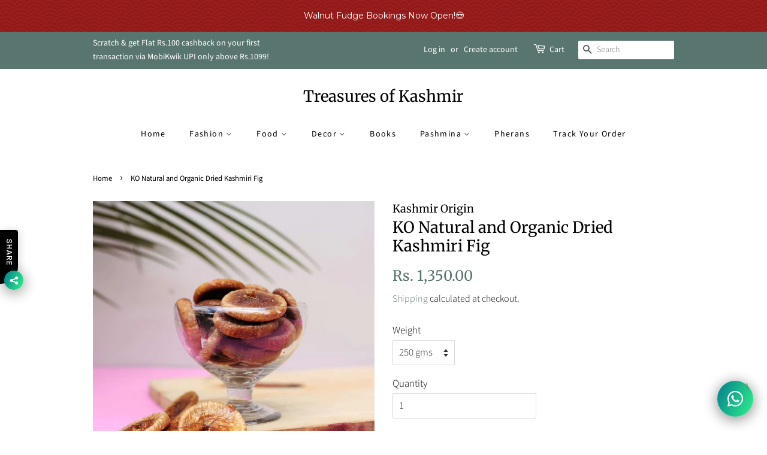

--- FILE ---
content_type: text/html; charset=utf-8
request_url: https://www.treasuresofkashmir.in/products/ko-natural-and-organic-dried-kashmiri-fig-400-gms
body_size: 65208
content:
<!doctype html>
<html class="no-js">
<head>
  <!-- Google Tag Manager -->
  <script>
window.dataLayer = window.dataLayer || [];
</script>
<script>(function(w,d,s,l,i){w[l]=w[l]||[];w[l].push({'gtm.start':
new Date().getTime(),event:'gtm.js'});var f=d.getElementsByTagName(s)[0],
j=d.createElement(s),dl=l!='dataLayer'?'&l='+l:'';j.async=true;j.src=
'https://www.googletagmanager.com/gtm.js?id='+i+dl;f.parentNode.insertBefore(j,f);
})(window,document,'script','dataLayer','GTM-MVSZ7VB');</script>
<!-- End Google Tag Manager -->
   

  <!-- Basic page needs ================================================== -->
  <meta charset="utf-8">
  <meta http-equiv="X-UA-Compatible" content="IE=edge,chrome=1">

  
  <link rel="shortcut icon" href="//www.treasuresofkashmir.in/cdn/shop/files/Custom_dimensions_256x256_px_1_32x32.jpg?v=1613546502" type="image/png" />
  

  <!-- Title and description ================================================== -->
  <title>
  Shop Natural and Organic Dried Kashmiri Fig Online &ndash; Treasures of Kashmir
  </title>

  
  <meta name="description" content="Shop naturally sun-dried Kashmiri figs from &quot;Treasures of Kashmir&quot;. No chemical or gas used to dry. A perfect source of quick energy. Tasty &amp; Healthy figs from Kashmir is now available online. COD &amp; All India Delivery.">
  

  <!-- Social meta ================================================== -->
  <!-- /snippets/social-meta-tags.liquid -->




<meta property="og:site_name" content="Treasures of Kashmir">
<meta property="og:url" content="https://www.treasuresofkashmir.in/products/ko-natural-and-organic-dried-kashmiri-fig-400-gms">
<meta property="og:title" content="Shop Natural and Organic Dried Kashmiri Fig Online">
<meta property="og:type" content="product">
<meta property="og:description" content="Shop naturally sun-dried Kashmiri figs from &quot;Treasures of Kashmir&quot;. No chemical or gas used to dry. A perfect source of quick energy. Tasty &amp; Healthy figs from Kashmir is now available online. COD &amp; All India Delivery.">

  <meta property="og:price:amount" content="1,350.00">
  <meta property="og:price:currency" content="INR">

<meta property="og:image" content="http://www.treasuresofkashmir.in/cdn/shop/products/KONaturalandOrganicDriedKashmiriFig_400gms_1200x1200.jpg?v=1606129309"><meta property="og:image" content="http://www.treasuresofkashmir.in/cdn/shop/products/figs1_1200x1200.jpg?v=1606129309"><meta property="og:image" content="http://www.treasuresofkashmir.in/cdn/shop/products/figs2_1200x1200.jpg?v=1606129309">
<meta property="og:image:secure_url" content="https://www.treasuresofkashmir.in/cdn/shop/products/KONaturalandOrganicDriedKashmiriFig_400gms_1200x1200.jpg?v=1606129309"><meta property="og:image:secure_url" content="https://www.treasuresofkashmir.in/cdn/shop/products/figs1_1200x1200.jpg?v=1606129309"><meta property="og:image:secure_url" content="https://www.treasuresofkashmir.in/cdn/shop/products/figs2_1200x1200.jpg?v=1606129309">


<meta name="twitter:card" content="summary_large_image">
<meta name="twitter:title" content="Shop Natural and Organic Dried Kashmiri Fig Online">
<meta name="twitter:description" content="Shop naturally sun-dried Kashmiri figs from &quot;Treasures of Kashmir&quot;. No chemical or gas used to dry. A perfect source of quick energy. Tasty &amp; Healthy figs from Kashmir is now available online. COD &amp; All India Delivery.">


  <!-- Helpers ================================================== -->
  <link rel="canonical" href="https://www.treasuresofkashmir.in/products/ko-natural-and-organic-dried-kashmiri-fig-400-gms">
  <meta name="viewport" content="width=device-width,initial-scale=1">
  <meta name="theme-color" content="#59756f">

  <!-- CSS ================================================== -->
  <link href="//www.treasuresofkashmir.in/cdn/shop/t/12/assets/timber.scss.css?v=167880656317747089421762107693" rel="stylesheet" type="text/css" media="all" />
  <link href="//www.treasuresofkashmir.in/cdn/shop/t/12/assets/theme.scss.css?v=14325294936701929731762107693" rel="stylesheet" type="text/css" media="all" />

  <script>
    window.theme = window.theme || {};

    var theme = {
      strings: {
        addToCart: "Add to Cart",
        soldOut: "Sold Out",
        unavailable: "Unavailable",
        zoomClose: "Close (Esc)",
        zoomPrev: "Previous (Left arrow key)",
        zoomNext: "Next (Right arrow key)",
        addressError: "Error looking up that address",
        addressNoResults: "No results for that address",
        addressQueryLimit: "You have exceeded the Google API usage limit. Consider upgrading to a \u003ca href=\"https:\/\/developers.google.com\/maps\/premium\/usage-limits\"\u003ePremium Plan\u003c\/a\u003e.",
        authError: "There was a problem authenticating your Google Maps API Key."
      },
      settings: {
        // Adding some settings to allow the editor to update correctly when they are changed
        enableWideLayout: false,
        typeAccentTransform: false,
        typeAccentSpacing: true,
        baseFontSize: '17px',
        headerBaseFontSize: '26px',
        accentFontSize: '14px'
      },
      variables: {
        mediaQueryMedium: 'screen and (max-width: 768px)',
        bpSmall: false
      },
      moneyFormat: "Rs. {{amount}}"
    }

    document.documentElement.className = document.documentElement.className.replace('no-js', 'supports-js');
  </script>

  <!-- Header hook for plugins ================================================== -->
  <script>window.performance && window.performance.mark && window.performance.mark('shopify.content_for_header.start');</script><meta name="google-site-verification" content="rW4NbREv9uy3lt3_A2Klnq_ugVSdYcikQJNBERSabJ0">
<meta id="shopify-digital-wallet" name="shopify-digital-wallet" content="/51158614216/digital_wallets/dialog">
<meta id="in-context-paypal-metadata" data-shop-id="51158614216" data-venmo-supported="false" data-environment="production" data-locale="en_US" data-paypal-v4="true" data-currency="INR">
<link rel="alternate" type="application/json+oembed" href="https://www.treasuresofkashmir.in/products/ko-natural-and-organic-dried-kashmiri-fig-400-gms.oembed">
<script async="async" src="/checkouts/internal/preloads.js?locale=en-IN"></script>
<script id="shopify-features" type="application/json">{"accessToken":"2159c2e21a281fa6cefdb1c48b657490","betas":["rich-media-storefront-analytics"],"domain":"www.treasuresofkashmir.in","predictiveSearch":true,"shopId":51158614216,"locale":"en"}</script>
<script>var Shopify = Shopify || {};
Shopify.shop = "tok-official.myshopify.com";
Shopify.locale = "en";
Shopify.currency = {"active":"INR","rate":"1.0"};
Shopify.country = "IN";
Shopify.theme = {"name":"Treasures of Kashmir \u003c\u003e FlexyPe","id":142227046600,"schema_name":"Minimal","schema_version":"12.1.0","theme_store_id":380,"role":"main"};
Shopify.theme.handle = "null";
Shopify.theme.style = {"id":null,"handle":null};
Shopify.cdnHost = "www.treasuresofkashmir.in/cdn";
Shopify.routes = Shopify.routes || {};
Shopify.routes.root = "/";</script>
<script type="module">!function(o){(o.Shopify=o.Shopify||{}).modules=!0}(window);</script>
<script>!function(o){function n(){var o=[];function n(){o.push(Array.prototype.slice.apply(arguments))}return n.q=o,n}var t=o.Shopify=o.Shopify||{};t.loadFeatures=n(),t.autoloadFeatures=n()}(window);</script>
<script id="shop-js-analytics" type="application/json">{"pageType":"product"}</script>
<script defer="defer" async type="module" src="//www.treasuresofkashmir.in/cdn/shopifycloud/shop-js/modules/v2/client.init-shop-cart-sync_BT-GjEfc.en.esm.js"></script>
<script defer="defer" async type="module" src="//www.treasuresofkashmir.in/cdn/shopifycloud/shop-js/modules/v2/chunk.common_D58fp_Oc.esm.js"></script>
<script defer="defer" async type="module" src="//www.treasuresofkashmir.in/cdn/shopifycloud/shop-js/modules/v2/chunk.modal_xMitdFEc.esm.js"></script>
<script type="module">
  await import("//www.treasuresofkashmir.in/cdn/shopifycloud/shop-js/modules/v2/client.init-shop-cart-sync_BT-GjEfc.en.esm.js");
await import("//www.treasuresofkashmir.in/cdn/shopifycloud/shop-js/modules/v2/chunk.common_D58fp_Oc.esm.js");
await import("//www.treasuresofkashmir.in/cdn/shopifycloud/shop-js/modules/v2/chunk.modal_xMitdFEc.esm.js");

  window.Shopify.SignInWithShop?.initShopCartSync?.({"fedCMEnabled":true,"windoidEnabled":true});

</script>
<script>(function() {
  var isLoaded = false;
  function asyncLoad() {
    if (isLoaded) return;
    isLoaded = true;
    var urls = ["\/\/cdn.secomapp.com\/promotionpopup\/cdn\/allshops\/tok-official\/1639081747.js?shop=tok-official.myshopify.com","https:\/\/www.codivr.com\/embedded\/cod_confirmation\/cron\/shopifyappload.js?shop=tok-official.myshopify.com","https:\/\/cdn.fera.ai\/js\/fera.placeholder.js?shop=tok-official.myshopify.com","https:\/\/cdn.shopify.com\/s\/files\/1\/0184\/4255\/1360\/files\/whatsapp.v5.min.js?v=1649497564\u0026shop=tok-official.myshopify.com","https:\/\/cdn.nfcube.com\/b597715e556d13e54fb90bece950b237.js?shop=tok-official.myshopify.com","https:\/\/sales-pop.carecart.io\/lib\/salesnotifier.js?shop=tok-official.myshopify.com","https:\/\/boostsales.apps.avada.io\/scripttag\/avada-tracking.min.js?shop=tok-official.myshopify.com","https:\/\/boostsales.apps.avada.io\/scripttag\/avada-badgev2.min.js?shop=tok-official.myshopify.com","https:\/\/boostsales.apps.avada.io\/scripttag\/avada-countdownv2.min.js?shop=tok-official.myshopify.com","\/\/cdn.shopify.com\/proxy\/5a0f83be0474da73f00ee28f803bfeafe7da200d8a667e60744d72ca8858c56b\/apps.anhkiet.info\/snowfall-effect\/scripts\/150af7938fb81514d91a4bc14867bf8e.js?token=20251230113055\u0026shop=tok-official.myshopify.com\u0026sp-cache-control=cHVibGljLCBtYXgtYWdlPTkwMA"];
    for (var i = 0; i < urls.length; i++) {
      var s = document.createElement('script');
      s.type = 'text/javascript';
      s.async = true;
      s.src = urls[i];
      var x = document.getElementsByTagName('script')[0];
      x.parentNode.insertBefore(s, x);
    }
  };
  if(window.attachEvent) {
    window.attachEvent('onload', asyncLoad);
  } else {
    window.addEventListener('load', asyncLoad, false);
  }
})();</script>
<script id="__st">var __st={"a":51158614216,"offset":-18000,"reqid":"bd56e2b3-be04-4f48-a757-74c99288b5fa-1769057221","pageurl":"www.treasuresofkashmir.in\/products\/ko-natural-and-organic-dried-kashmiri-fig-400-gms","u":"3599ab97104a","p":"product","rtyp":"product","rid":6095037071560};</script>
<script>window.ShopifyPaypalV4VisibilityTracking = true;</script>
<script id="captcha-bootstrap">!function(){'use strict';const t='contact',e='account',n='new_comment',o=[[t,t],['blogs',n],['comments',n],[t,'customer']],c=[[e,'customer_login'],[e,'guest_login'],[e,'recover_customer_password'],[e,'create_customer']],r=t=>t.map((([t,e])=>`form[action*='/${t}']:not([data-nocaptcha='true']) input[name='form_type'][value='${e}']`)).join(','),a=t=>()=>t?[...document.querySelectorAll(t)].map((t=>t.form)):[];function s(){const t=[...o],e=r(t);return a(e)}const i='password',u='form_key',d=['recaptcha-v3-token','g-recaptcha-response','h-captcha-response',i],f=()=>{try{return window.sessionStorage}catch{return}},m='__shopify_v',_=t=>t.elements[u];function p(t,e,n=!1){try{const o=window.sessionStorage,c=JSON.parse(o.getItem(e)),{data:r}=function(t){const{data:e,action:n}=t;return t[m]||n?{data:e,action:n}:{data:t,action:n}}(c);for(const[e,n]of Object.entries(r))t.elements[e]&&(t.elements[e].value=n);n&&o.removeItem(e)}catch(o){console.error('form repopulation failed',{error:o})}}const l='form_type',E='cptcha';function T(t){t.dataset[E]=!0}const w=window,h=w.document,L='Shopify',v='ce_forms',y='captcha';let A=!1;((t,e)=>{const n=(g='f06e6c50-85a8-45c8-87d0-21a2b65856fe',I='https://cdn.shopify.com/shopifycloud/storefront-forms-hcaptcha/ce_storefront_forms_captcha_hcaptcha.v1.5.2.iife.js',D={infoText:'Protected by hCaptcha',privacyText:'Privacy',termsText:'Terms'},(t,e,n)=>{const o=w[L][v],c=o.bindForm;if(c)return c(t,g,e,D).then(n);var r;o.q.push([[t,g,e,D],n]),r=I,A||(h.body.append(Object.assign(h.createElement('script'),{id:'captcha-provider',async:!0,src:r})),A=!0)});var g,I,D;w[L]=w[L]||{},w[L][v]=w[L][v]||{},w[L][v].q=[],w[L][y]=w[L][y]||{},w[L][y].protect=function(t,e){n(t,void 0,e),T(t)},Object.freeze(w[L][y]),function(t,e,n,w,h,L){const[v,y,A,g]=function(t,e,n){const i=e?o:[],u=t?c:[],d=[...i,...u],f=r(d),m=r(i),_=r(d.filter((([t,e])=>n.includes(e))));return[a(f),a(m),a(_),s()]}(w,h,L),I=t=>{const e=t.target;return e instanceof HTMLFormElement?e:e&&e.form},D=t=>v().includes(t);t.addEventListener('submit',(t=>{const e=I(t);if(!e)return;const n=D(e)&&!e.dataset.hcaptchaBound&&!e.dataset.recaptchaBound,o=_(e),c=g().includes(e)&&(!o||!o.value);(n||c)&&t.preventDefault(),c&&!n&&(function(t){try{if(!f())return;!function(t){const e=f();if(!e)return;const n=_(t);if(!n)return;const o=n.value;o&&e.removeItem(o)}(t);const e=Array.from(Array(32),(()=>Math.random().toString(36)[2])).join('');!function(t,e){_(t)||t.append(Object.assign(document.createElement('input'),{type:'hidden',name:u})),t.elements[u].value=e}(t,e),function(t,e){const n=f();if(!n)return;const o=[...t.querySelectorAll(`input[type='${i}']`)].map((({name:t})=>t)),c=[...d,...o],r={};for(const[a,s]of new FormData(t).entries())c.includes(a)||(r[a]=s);n.setItem(e,JSON.stringify({[m]:1,action:t.action,data:r}))}(t,e)}catch(e){console.error('failed to persist form',e)}}(e),e.submit())}));const S=(t,e)=>{t&&!t.dataset[E]&&(n(t,e.some((e=>e===t))),T(t))};for(const o of['focusin','change'])t.addEventListener(o,(t=>{const e=I(t);D(e)&&S(e,y())}));const B=e.get('form_key'),M=e.get(l),P=B&&M;t.addEventListener('DOMContentLoaded',(()=>{const t=y();if(P)for(const e of t)e.elements[l].value===M&&p(e,B);[...new Set([...A(),...v().filter((t=>'true'===t.dataset.shopifyCaptcha))])].forEach((e=>S(e,t)))}))}(h,new URLSearchParams(w.location.search),n,t,e,['guest_login'])})(!0,!0)}();</script>
<script integrity="sha256-4kQ18oKyAcykRKYeNunJcIwy7WH5gtpwJnB7kiuLZ1E=" data-source-attribution="shopify.loadfeatures" defer="defer" src="//www.treasuresofkashmir.in/cdn/shopifycloud/storefront/assets/storefront/load_feature-a0a9edcb.js" crossorigin="anonymous"></script>
<script data-source-attribution="shopify.dynamic_checkout.dynamic.init">var Shopify=Shopify||{};Shopify.PaymentButton=Shopify.PaymentButton||{isStorefrontPortableWallets:!0,init:function(){window.Shopify.PaymentButton.init=function(){};var t=document.createElement("script");t.src="https://www.treasuresofkashmir.in/cdn/shopifycloud/portable-wallets/latest/portable-wallets.en.js",t.type="module",document.head.appendChild(t)}};
</script>
<script data-source-attribution="shopify.dynamic_checkout.buyer_consent">
  function portableWalletsHideBuyerConsent(e){var t=document.getElementById("shopify-buyer-consent"),n=document.getElementById("shopify-subscription-policy-button");t&&n&&(t.classList.add("hidden"),t.setAttribute("aria-hidden","true"),n.removeEventListener("click",e))}function portableWalletsShowBuyerConsent(e){var t=document.getElementById("shopify-buyer-consent"),n=document.getElementById("shopify-subscription-policy-button");t&&n&&(t.classList.remove("hidden"),t.removeAttribute("aria-hidden"),n.addEventListener("click",e))}window.Shopify?.PaymentButton&&(window.Shopify.PaymentButton.hideBuyerConsent=portableWalletsHideBuyerConsent,window.Shopify.PaymentButton.showBuyerConsent=portableWalletsShowBuyerConsent);
</script>
<script>
  function portableWalletsCleanup(e){e&&e.src&&console.error("Failed to load portable wallets script "+e.src);var t=document.querySelectorAll("shopify-accelerated-checkout .shopify-payment-button__skeleton, shopify-accelerated-checkout-cart .wallet-cart-button__skeleton"),e=document.getElementById("shopify-buyer-consent");for(let e=0;e<t.length;e++)t[e].remove();e&&e.remove()}function portableWalletsNotLoadedAsModule(e){e instanceof ErrorEvent&&"string"==typeof e.message&&e.message.includes("import.meta")&&"string"==typeof e.filename&&e.filename.includes("portable-wallets")&&(window.removeEventListener("error",portableWalletsNotLoadedAsModule),window.Shopify.PaymentButton.failedToLoad=e,"loading"===document.readyState?document.addEventListener("DOMContentLoaded",window.Shopify.PaymentButton.init):window.Shopify.PaymentButton.init())}window.addEventListener("error",portableWalletsNotLoadedAsModule);
</script>

<script type="module" src="https://www.treasuresofkashmir.in/cdn/shopifycloud/portable-wallets/latest/portable-wallets.en.js" onError="portableWalletsCleanup(this)" crossorigin="anonymous"></script>
<script nomodule>
  document.addEventListener("DOMContentLoaded", portableWalletsCleanup);
</script>

<link id="shopify-accelerated-checkout-styles" rel="stylesheet" media="screen" href="https://www.treasuresofkashmir.in/cdn/shopifycloud/portable-wallets/latest/accelerated-checkout-backwards-compat.css" crossorigin="anonymous">
<style id="shopify-accelerated-checkout-cart">
        #shopify-buyer-consent {
  margin-top: 1em;
  display: inline-block;
  width: 100%;
}

#shopify-buyer-consent.hidden {
  display: none;
}

#shopify-subscription-policy-button {
  background: none;
  border: none;
  padding: 0;
  text-decoration: underline;
  font-size: inherit;
  cursor: pointer;
}

#shopify-subscription-policy-button::before {
  box-shadow: none;
}

      </style>

<script>window.performance && window.performance.mark && window.performance.mark('shopify.content_for_header.end');</script>

  <script src="//www.treasuresofkashmir.in/cdn/shop/t/12/assets/jquery-2.2.3.min.js?v=58211863146907186831758884687" type="text/javascript"></script>

  <script src="//www.treasuresofkashmir.in/cdn/shop/t/12/assets/lazysizes.min.js?v=155223123402716617051758884687" async="async"></script>

  
  

<link rel="stylesheet" href="//www.treasuresofkashmir.in/cdn/shop/t/12/assets/sca-pp.css?v=26248894406678077071758884687">
 <script>
  
	SCAPPLive = {};
  
  SCAPPShop = {};
    
  </script>
<script src="//www.treasuresofkashmir.in/cdn/shop/t/12/assets/sca-pp-initial.js?v=114882193437530862501758884687" type="text/javascript"></script>
   
<script type="text/javascript">
  //BOOSTER APPS COMMON JS CODE
  window.BoosterApps = window.BoosterApps || {};
  window.BoosterApps.common = window.BoosterApps.common || {};
  window.BoosterApps.common.shop = {
    permanent_domain: 'tok-official.myshopify.com',
    currency: "INR",
    money_format: "Rs. {{amount}}",
    id: 51158614216
  };
  

  window.BoosterApps.common.template = 'product';
  window.BoosterApps.common.cart = {};
  window.BoosterApps.common.vapid_public_key = "BO5RJ2FA8w6MW2Qt1_MKSFtoVpVjUMLYkHb2arb7zZxEaYGTMuLvmZGabSHj8q0EwlzLWBAcAU_0z-z9Xps8kF8=";
  window.BoosterApps.global_config = {"asset_urls":{"loy":{"init_js":"https:\/\/cdn.shopify.com\/s\/files\/1\/0194\/1736\/6592\/t\/1\/assets\/ba_loy_init.js?v=1638489421","widget_js":"https:\/\/cdn.shopify.com\/s\/files\/1\/0194\/1736\/6592\/t\/1\/assets\/ba_loy_widget.js?v=1638489424","widget_css":"https:\/\/cdn.shopify.com\/s\/files\/1\/0194\/1736\/6592\/t\/1\/assets\/ba_loy_widget.css?v=1630424861"},"rev":{"init_js":null,"widget_js":null,"modal_js":null,"widget_css":null,"modal_css":null},"pu":{"init_js":"https:\/\/cdn.shopify.com\/s\/files\/1\/0194\/1736\/6592\/t\/1\/assets\/ba_pu_init.js?v=1635877170"},"bis":{"init_js":"https:\/\/cdn.shopify.com\/s\/files\/1\/0194\/1736\/6592\/t\/1\/assets\/ba_bis_init.js?v=1633795418","modal_js":"https:\/\/cdn.shopify.com\/s\/files\/1\/0194\/1736\/6592\/t\/1\/assets\/ba_bis_modal.js?v=1633795421","modal_css":"https:\/\/cdn.shopify.com\/s\/files\/1\/0194\/1736\/6592\/t\/1\/assets\/ba_bis_modal.css?v=1620346071"},"widgets":{"init_js":"https:\/\/cdn.shopify.com\/s\/files\/1\/0194\/1736\/6592\/t\/1\/assets\/ba_widget_init.js?v=1635877278","modal_js":"https:\/\/cdn.shopify.com\/s\/files\/1\/0194\/1736\/6592\/t\/1\/assets\/ba_widget_modal.js?v=1635877281","modal_css":"https:\/\/cdn.shopify.com\/s\/files\/1\/0194\/1736\/6592\/t\/1\/assets\/ba_widget_modal.css?v=1634823107"},"global":{"helper_js":"https:\/\/cdn.shopify.com\/s\/files\/1\/0194\/1736\/6592\/t\/1\/assets\/ba_tracking.js?v=1637601969"}},"proxy_paths":{"bis":"\/apps\/ba_fb_app","app_metrics":"\/apps\/ba_fb_app\/app_metrics","push_subscription":"\/apps\/ba_fb_app\/push"},"aat":["freq","bis"],"pv":false,"bam":false};




    window.BoosterApps.bis_config = {"restock_title":"Your item is back in stock 🎉","restock_body":"Click here to complete your purchase","email_subject":"[product_title] is now available from [shop_name]","email_header_bg_color":"#4e9de0","email_header_text_color":"#ffffff","email_header_text":"[product_title]","email_header_buy":"Buy Now","email_header_subheader_text":"is now available from [shop_name]","email_body_headline_color":"#4e9de0","email_body_background_color":"#ffffff","email_body_text_color":"#333333","email_body_link_color":"#4e9de0","email_body_headline_text":"[product_title]","email_body_content_text":"The product availability you subscribed to is now available! Click the button below to place your order","email_buy_button_bg_color":"#4e9de0","email_buy_button_text_color":"#ffffff","email_buy_button_caption_text":"Buy Now","email_footer_text_color":"#bbbbbb","email_footer_link_color":"#4e9de0","email_footer_content_text":"","widget_button_enabled":"0","widget_button_caption_text":"BACK IN STOCK","widget_button_text_size":"","widget_button_position":"right_bottom","widget_button_corner_offset":"154","widget_button_bg_color":"#bbdefb","widget_button_text_color":"","widget_button_border_color":"","widget_button_border_radius":4,"widget_button_border_size":"","pre_order_enabled":false,"only_show_tracked_inventory":true,"modal_header_text":"","modal_body_text":"","modal_email_address_label":"Email Address","modal_button_label":"","modal_footer_text":"","modal_close_button_tooltip":"","modal_quantity_req":false,"modal_quantity_req_label":"Quantity Required","modal_hide_dup_variants":"0","modal_reg_complete_text":"","modal_invalid_email_text":"The email address you entered is invalid","modal_already_reg_text":"","modal_quantity_invalid_text":"","modal_bg_color":"","modal_text_color":"","modal_close_button_color":"","modal_overlay_tint_color":"","modal_button_text_color":"","modal_button_bg_color":"","modal_success_msg_text_color":"","modal_success_msg_bg_color":"","modal_error_msg_text_color":"","modal_error_msg_bg_color":"","modal_channel_text_color":"#ffffff","modal_channel_bg_color":"#4ed14e","modal_accepts_marketing":"Subscribe me to news and offers (optional)","modal_receive_push_notification":"Receive Push Notification","instant_notifications_enabled":false,"instant_notification_emails":"","max_instant_notifications":5,"email_summary_enabled":false,"email_summary_emails":"","email_summary_last_sent_at":"","customer_checkbox_enabled":false,"customer_checkbox_default":false,"customer_checkbox_label":"Add me to the store mailing list","email_body_img_size":100,"booster_option_selector":"","uses_radio":false,"notification_min_quantity":1,"notifications_enabled":true,"notification_order":"first","custom_css":"","back_in_stock_email_settings":{"title":"{{product_title}} is now available to order from {{shop_name}}","enabled":0,"subject":"Your item is back in stock 🎉","subtext":"","subtitle":"Click below to place your order.","button_text":"Order Now","subscription_source":"You were sent this email because you requested a back in stock notification for this item"},"email_enabled":false};
    window.BoosterApps.bis_config.domain_name = "boosterapps.com/apps/back-in-stock";

  
    if (window.BoosterApps.common.template == 'product'){
      window.BoosterApps.common.product = {
        id: 6095037071560, price: 135000, handle: "ko-natural-and-organic-dried-kashmiri-fig-400-gms", tags: ["Kashmiri Figs"],
        available: true, title: "KO Natural and Organic Dried Kashmiri Fig", variants: [{"id":44882445238472,"title":"250 gms","option1":"250 gms","option2":null,"option3":null,"sku":"KO00002","requires_shipping":true,"taxable":false,"featured_image":null,"available":true,"name":"KO Natural and Organic Dried Kashmiri Fig - 250 gms","public_title":"250 gms","options":["250 gms"],"price":135000,"weight":400,"compare_at_price":null,"inventory_management":null,"barcode":"","requires_selling_plan":false,"selling_plan_allocations":[]},{"id":44882445271240,"title":"400 gms","option1":"400 gms","option2":null,"option3":null,"sku":"KO00003","requires_shipping":true,"taxable":false,"featured_image":null,"available":true,"name":"KO Natural and Organic Dried Kashmiri Fig - 400 gms","public_title":"400 gms","options":["400 gms"],"price":165000,"weight":400,"compare_at_price":null,"inventory_management":null,"barcode":"","requires_selling_plan":false,"selling_plan_allocations":[]},{"id":44882445304008,"title":"1000 gms","option1":"1000 gms","option2":null,"option3":null,"sku":"KO00004","requires_shipping":true,"taxable":false,"featured_image":null,"available":true,"name":"KO Natural and Organic Dried Kashmiri Fig - 1000 gms","public_title":"1000 gms","options":["1000 gms"],"price":280000,"weight":400,"compare_at_price":null,"inventory_management":null,"barcode":"","requires_selling_plan":false,"selling_plan_allocations":[]}]
      };
      window.BoosterApps.common.product.review_data = null;
    }
  

</script>


<script type="text/javascript">
  !function(e){var t={};function r(n){if(t[n])return t[n].exports;var o=t[n]={i:n,l:!1,exports:{}};return e[n].call(o.exports,o,o.exports,r),o.l=!0,o.exports}r.m=e,r.c=t,r.d=function(e,t,n){r.o(e,t)||Object.defineProperty(e,t,{enumerable:!0,get:n})},r.r=function(e){"undefined"!==typeof Symbol&&Symbol.toStringTag&&Object.defineProperty(e,Symbol.toStringTag,{value:"Module"}),Object.defineProperty(e,"__esModule",{value:!0})},r.t=function(e,t){if(1&t&&(e=r(e)),8&t)return e;if(4&t&&"object"===typeof e&&e&&e.__esModule)return e;var n=Object.create(null);if(r.r(n),Object.defineProperty(n,"default",{enumerable:!0,value:e}),2&t&&"string"!=typeof e)for(var o in e)r.d(n,o,function(t){return e[t]}.bind(null,o));return n},r.n=function(e){var t=e&&e.__esModule?function(){return e.default}:function(){return e};return r.d(t,"a",t),t},r.o=function(e,t){return Object.prototype.hasOwnProperty.call(e,t)},r.p="https://boosterapps.com/apps/back-in-stock/packs/",r(r.s=43)}({43:function(e,t){}});
//# sourceMappingURL=application-2c8ca1cd38b6c57c5192.js.map

  //Global snippet for Booster Apps
  //this is updated automatically - do not edit manually.

  function loadScript(src, defer, done) {
    var js = document.createElement('script');
    js.src = src;
    js.defer = defer;
    js.onload = function(){done();};
    js.onerror = function(){
      done(new Error('Failed to load script ' + src));
    };
    document.head.appendChild(js);
  }

  function browserSupportsAllFeatures() {
    return window.Promise && window.fetch && window.Symbol;
  }

  if (browserSupportsAllFeatures()) {
    main();
  } else {
    loadScript('https://polyfill-fastly.net/v3/polyfill.min.js?features=Promise,fetch', true, main);
  }

  function loadAppScripts(){


      loadScript(window.BoosterApps.global_config.asset_urls.bis.init_js, true, function(){});

  }

  function main(err) {
    //isolate the scope
    loadScript(window.BoosterApps.global_config.asset_urls.global.helper_js, false, loadAppScripts);
  }
</script>

<script src="https://cdn.bureau.id/blaze.js"></script>

 

  
    <!-- "snippets/judgeme_core.liquid" was not rendered, the associated app was uninstalled -->


    <!-- FlexyPe -->
<script src="https://static.flexype.in/scripts/flexype-v2.min.js" type="module" defer></script>
<!-- FlexyPe -->
<!-- BEGIN app block: shopify://apps/quinn-shoppable-reel/blocks/app-embed-legacy/483fa771-9c4d-49e4-8c0d-0155f4b872d6 -->







<!-- BEGIN app snippet: init -->








<script
  src="https://cdn.shopify.com/extensions/019bdb42-e25d-7591-b768-d7b00df0e116/shoppable-videos-quinn-123/assets/quinn-experimental.bundle.js"
  defer="defer"
  data-app="quinn-lite"
  type="module"
></script>




<script data-app="quinn-lite">
  window.QSVL = {};
  QSVL.ab_test_enabled = false;
  QSVL.ab_test_id = "test01";
  QSVL.ab_enabled_for_widgets = [];
  QSVL.ab_enabled_on_pages = [];
  QSVL.ab_control_group_percentage = "50";
  QSVL.queuedScripts = [];
</script>









<script
  data-app="quinn-lite"
>
  QSVL.shop_domain = "tok-official.myshopify.com";
  QSVL.metaPrefix= "PRODUCT_6095037071560_";
  QSVL.page_key = "6095037071560";
  QSVL.page_type = "product";
  QSVL.page_handle = "ko-natural-and-organic-dried-kashmiri-fig-400-gms";
  QSVL.currency_symbol = "" || "₹",
  QSVL.design_mode = false;
  QSVL.facebook_pixel_tracking = null;
  QSVL.settings = {"story":{"visibility":"both","hero_text_color":"#ffffff","hero_text":"WATCH \u0026 BUY!","hero_title":"Bestsellers","show_hero_story":true,"is_sticky":false,"website_header_identifier":"#shopify-section-header","top_offset_on_collection_mobile":"0","top_offset_on_collection_desktop":"0","top_offset_on_product_mobile":"0","top_offset_on_product_desktop":"0","top_offset_on_home_mobile":"0","top_offset_on_home_desktop":"0"},"cards":{"visibility":"both","show_first_product_price":false,"reviewsPlaceholder":"New Arrival","cards_heading":"","use_variant_price":false,"show_arrows":false},"overlay":{"close_overlay_back_button":false,"cart_selector":"","swatch_selector_keys":"color","selector_types":"{\"Size\":\"size\",\"Color\":\"shade\",\"Shade\":\"shade\",\"Flavour\":\"dropdown\"}","hide_elements":"","swipe_direction":"vertical","prevent_header_update":false,"uniform_group_overlay_ux":false,"move_to_next_video":false,"is_muted":false,"overlay_z_index":"99999","should_open_image_overlay":false,"redirect_url":"","redirect_product_click":false,"always_show_products":false,"change_image_on_variant_change":false,"show_media_title_in_group_overlay":false,"use_swatch_images":false,"card_swipe_direction":"vertical","show_navigation_arrows":false,"swatch_option_ignore":""},"floating":{"disable_widget":false,"floating_type":"circle","floating_side":"right","mobile_floating_right":"20","mobile_floating_bottom":"20","desktop_floating_right":"20","desktop_floating_bottom":"20","floating_zindex":"9999","hide_on_rectangle_close":false,"show_circle_close_btn":true},"floating_tray":{"enable_widget":false,"mobile_floating_bottom":"100","desktop_floating_bottom":"100","slider_text":"REVIEWS"},"general":{"cart_provider":"none","should_loop_overlay":true,"review_provider":"none","currency_symbol":"","prevent_price_round":false,"swap_currency_symbol":false,"store_offers":"[]","show_branding":true,"branding_text_color":"#6D7278","show_overlay_branding":true,"overlay_branding_text_color":"#FFFFF","show_video_watermark":true,"video_watermark_text_color":"#6D7278","network_interceptor":false,"disable_vibrations":false,"tracking_type":"basic"},"customiser":{"card_cutoff_price":"true","video_cutoff_price_visibility":true,"primaryBtn_title":"Shop now","tertiaryBtn_title":"More info","tertiaryBtn_visibility":"true","secondaryBtn_title":"Add to cart"},"clp":{"button_position":"top_right","z_index":"9999","vertical_offset":"10","horizontal_offset":"10","button_text":"Quick view"},"imaxvideo":{"visibility":"both"},"cart_tracking":false,"calc_net_speed":false,"enable_gif":false,"subscription":{"plan_name":"FREE"},"forced_disabled":false,"setupCompleted":true,"events":["quinn_events_product_view","quinn_events_overlay_open","quinn_events_overlay_close","quinn_events_system_action","quinn_events_custom_action","quinn_events_overlay_media_interaction","quinn_events_overlay_swipe","quinn_events_widget_impression","quinn_events_page_view","quinn_events_page_scroll","quinn_events_cta_clicked"],"pallet":{"--quinn-card-title-color":"#000000","--quinn-card-regular-price-color":"#000000","--quinn-card-cut-off-price-color":"#000000","--quinn-card-background-color":"#fff","--quinn-primary-color":"#000","--quinn-primary-text-color":"#fff","--quinn-primary-border-color":"#000","--quinn-secondary-color":"#FED716","--quinn-secondary-text-color":"#000","--quinn-tertiary-color":"#fff","--quinn-tertiary-text-color":"#000","--quinn-tertiary-border-color":"#DEDEDE","--quinn-secondary-border-color":"#FED716","--quinn-story-outline-color":"#000","--quinn-card-discount-color":"#12b985","--quinn-active-variant-color":"#ff7744","--quinn-active-variant-text-color":"#fff","--quinn-story-title-color":"#000000"},"onboarding":{"signupCompleted":true,"subscribed":true},"checkout":{"ab_enabled":false,"ab_test_id":""}};
  QSVL.version = "shoppable-videos-quinn-123";
  QSVL.pallet = null;
  QSVL.functions = {};
  QSVL.cartDetect = {};
  QSVL.utils = {};
  QSVL.app_id = "134107004929";
  QSVL.page_widgets = [];
  QSVL.timestamp = Date.now();
  QSVL.Events = {};
  QSVL.CUSTOM_QUINN_EVENTS = {};
  QSVL.appType  = 'shopify';
  QSVL.sft = "cab2c7b94e12adbc9bdfb5717134fc9e";
  QSVL.cdn = "@@www.treasuresofkashmir.in@cdn@shop@files@quinn-live.bundle.js?v=1166";
  QSVL.view_threshold_miliseconds = 0;
  console.log(`%cversion: ${
    QSVL.version
  }`, "font-size: 1em; font-weight: bolder;")
  localStorage.setItem("_quinn-shop-domain", QSVL.shop_domain);
</script>

<script data-app="quinn-lite">
  QSVL.cdn = QSVL.cdn.replace(/@/g, '/').split('/').slice(0, -1).join('/') + '/';
  QSVL.isNewApp = true;
</script>


<style>
  :root {
    --quinn_loader_color: #e6e4eb;
  }
</style>
<script
  data-app="quinn-lite"
>
  if (!window.quinnExtensionCdnUrl) {
    const quinnOverlayUrl = 'https://cdn.shopify.com/extensions/019bdb42-e25d-7591-b768-d7b00df0e116/shoppable-videos-quinn-123/assets/quinn-overlay.bundle.js';
    const quinnExtensionUrl = quinnOverlayUrl.split('/');
    quinnExtensionUrl.pop();
    window.quinnExtensionCdnUrl = quinnExtensionUrl.join('/') + '/';
  }
  document.addEventListener('DOMContentLoaded', async () => {
    if (QSVL.functions && QSVL.functions.UPDATE_APP_CART) {
      QSVL.functions.UPDATE_APP_CART();
    }
  });
</script>




<!-- END app snippet -->

<!-- BEGIN app snippet: cartdetect -->


<script>
  if (!window.QSVL.cartDetect) {
    window.QSVL.cartDetect = {};
  }
  function initCartDetect() {
    const urlParams = new URLSearchParams(window.location.search);
    let cartDetect = urlParams.get('qsvlcartdetect');
    let token = urlParams.get('id');
    let callbackUrl = urlParams.get('callback');
    if (cartDetect) {
      sessionStorage.setItem('qsvl-cart-detect-enable', cartDetect);
      sessionStorage.setItem("qsvl-cart-detect-id", token)
      sessionStorage.setItem("qsvl-cart-detect-callback", callbackUrl)
    }
    if (!cartDetect) {
      cartDetect = sessionStorage.getItem('qsvl-cart-detect-enable');
    }
    if (cartDetect && cartDetect == 'true') {
      window.QSVL_product = {"id":6095037071560,"title":"KO Natural and Organic Dried Kashmiri Fig","handle":"ko-natural-and-organic-dried-kashmiri-fig-400-gms","description":"\u003cp data-mce-fragment=\"1\"\u003e\u003cstrong\u003eDried Figs (Anjeer) is natures perfect gift for all of us. Being seasonal, figs are not available all year round, but thanks to the dried figs of Kashmir Origin, we can savour the dense health benefits of dried figs any time we feel like. These figs have been naturally sun-dried without the use of any chemical or gas. Treat yourself and your family with this superfood and reap its benefits.\u003c\/strong\u003e\u003c\/p\u003e\n\u003cp data-mce-fragment=\"1\"\u003eBrand - \u003ca data-cke-saved-href=\"http:\/\/www.treasuresofkashmir.com\/kashmirorigin\" href=\"http:\/\/www.treasuresofkashmir.com\/kashmirorigin\" data-mce-fragment=\"1\" target=\"_blank\"\u003eKashmir Origin\u003c\/a\u003e\u003cbr\u003e\u003c\/p\u003e\n\u003ctable width=\"100%\"\u003e\n\u003ctbody\u003e\n\u003ctr\u003e\n\u003ctd\u003e\n\u003cstrong\u003e PRODUCT INFO\u003c\/strong\u003e\n\u003ctable data-mce-fragment=\"1\"\u003e\n\u003ctbody data-mce-fragment=\"1\"\u003e\n\u003ctr data-mce-fragment=\"1\"\u003e\n\u003ctd data-mce-fragment=\"1\"\u003eIngredients\u003c\/td\u003e\n\u003ctd data-mce-fragment=\"1\"\u003eDried Figs\u003c\/td\u003e\n\u003c\/tr\u003e\n\u003ctr data-mce-fragment=\"1\"\u003e\n\u003ctd data-mce-fragment=\"1\"\u003eAlternate name\u003c\/td\u003e\n\u003ctd data-mce-fragment=\"1\"\u003e\n\u003cp data-mce-fragment=\"1\"\u003e\u003cspan data-mce-fragment=\"1\"\u003eसूखी अंजीर\u003c\/span\u003e\u003c\/p\u003e\n\u003c\/td\u003e\n\u003c\/tr\u003e\n\u003ctr data-mce-fragment=\"1\"\u003e\n\u003ctd data-mce-fragment=\"1\"\u003eType\u003c\/td\u003e\n\u003ctd data-mce-fragment=\"1\"\u003eOrganic, Vegetarian\u003c\/td\u003e\n\u003c\/tr\u003e\n\u003ctr data-mce-fragment=\"1\"\u003e\n\u003ctd data-mce-fragment=\"1\"\u003eDrying process\u003c\/td\u003e\n\u003ctd data-mce-fragment=\"1\"\u003eNatural, Sun-dried\u003c\/td\u003e\n\u003c\/tr\u003e\n\u003ctr data-mce-fragment=\"1\"\u003e\n\u003ctd data-mce-fragment=\"1\"\u003eWeight\u003c\/td\u003e\n\u003ctd data-mce-fragment=\"1\"\u003eCheck available options\u003c\/td\u003e\n\u003c\/tr\u003e\n\u003ctr data-mce-fragment=\"1\"\u003e\n\u003ctd data-mce-fragment=\"1\"\u003ePackage content unit\u003c\/td\u003e\n\u003ctd data-mce-fragment=\"1\"\u003e1\u003c\/td\u003e\n\u003c\/tr\u003e\n\u003ctr data-mce-fragment=\"1\"\u003e\n\u003ctd data-mce-fragment=\"1\"\u003eExpiry\u003c\/td\u003e\n\u003ctd data-mce-fragment=\"1\"\u003e12 months from the date of packaging\u003c\/td\u003e\n\u003c\/tr\u003e\n\u003ctr data-mce-fragment=\"1\"\u003e\n\u003ctd data-mce-fragment=\"1\"\u003eOrigin\u003c\/td\u003e\n\u003ctd data-mce-fragment=\"1\"\u003eKashmir\u003c\/td\u003e\n\u003c\/tr\u003e\n\u003c\/tbody\u003e\n\u003c\/table\u003e\n\u003c\/td\u003e\n\u003c\/tr\u003e\n\u003c\/tbody\u003e\n\u003c\/table\u003e\n\u003cp\u003e \u003c\/p\u003e\n\u003ctable\u003e\n\u003ctbody\u003e\n\u003ctr\u003e\n\u003ctd\u003e\n\u003cdiv style=\"text-align: center;\"\u003e\u003cstrong\u003eHealth Benefits\u003c\/strong\u003e\u003c\/div\u003e\n\u003c\/td\u003e\n\u003ctd\u003e\n\u003cp\u003e1. Helps In Metabolism and Energy Production \u003c\/p\u003e\n\u003cp\u003e2. Manage Blood Sugar Levels \u003c\/p\u003e\n\u003cp\u003e3. Relief From Constipation \u003c\/p\u003e\n\u003c\/td\u003e\n\u003c\/tr\u003e\n\u003c\/tbody\u003e\n\u003c\/table\u003e","published_at":"2020-11-23T06:01:49-05:00","created_at":"2020-11-23T06:01:47-05:00","vendor":"Kashmir Origin","type":"Kashmiri Figs","tags":["Kashmiri Figs"],"price":135000,"price_min":135000,"price_max":280000,"available":true,"price_varies":true,"compare_at_price":null,"compare_at_price_min":0,"compare_at_price_max":0,"compare_at_price_varies":false,"variants":[{"id":44882445238472,"title":"250 gms","option1":"250 gms","option2":null,"option3":null,"sku":"KO00002","requires_shipping":true,"taxable":false,"featured_image":null,"available":true,"name":"KO Natural and Organic Dried Kashmiri Fig - 250 gms","public_title":"250 gms","options":["250 gms"],"price":135000,"weight":400,"compare_at_price":null,"inventory_management":null,"barcode":"","requires_selling_plan":false,"selling_plan_allocations":[]},{"id":44882445271240,"title":"400 gms","option1":"400 gms","option2":null,"option3":null,"sku":"KO00003","requires_shipping":true,"taxable":false,"featured_image":null,"available":true,"name":"KO Natural and Organic Dried Kashmiri Fig - 400 gms","public_title":"400 gms","options":["400 gms"],"price":165000,"weight":400,"compare_at_price":null,"inventory_management":null,"barcode":"","requires_selling_plan":false,"selling_plan_allocations":[]},{"id":44882445304008,"title":"1000 gms","option1":"1000 gms","option2":null,"option3":null,"sku":"KO00004","requires_shipping":true,"taxable":false,"featured_image":null,"available":true,"name":"KO Natural and Organic Dried Kashmiri Fig - 1000 gms","public_title":"1000 gms","options":["1000 gms"],"price":280000,"weight":400,"compare_at_price":null,"inventory_management":null,"barcode":"","requires_selling_plan":false,"selling_plan_allocations":[]}],"images":["\/\/www.treasuresofkashmir.in\/cdn\/shop\/products\/KONaturalandOrganicDriedKashmiriFig_400gms.jpg?v=1606129309","\/\/www.treasuresofkashmir.in\/cdn\/shop\/products\/figs1.jpg?v=1606129309","\/\/www.treasuresofkashmir.in\/cdn\/shop\/products\/figs2.jpg?v=1606129309"],"featured_image":"\/\/www.treasuresofkashmir.in\/cdn\/shop\/products\/KONaturalandOrganicDriedKashmiriFig_400gms.jpg?v=1606129309","options":["Weight"],"media":[{"alt":null,"id":15030207447240,"position":1,"preview_image":{"aspect_ratio":1.0,"height":1135,"width":1135,"src":"\/\/www.treasuresofkashmir.in\/cdn\/shop\/products\/KONaturalandOrganicDriedKashmiriFig_400gms.jpg?v=1606129309"},"aspect_ratio":1.0,"height":1135,"media_type":"image","src":"\/\/www.treasuresofkashmir.in\/cdn\/shop\/products\/KONaturalandOrganicDriedKashmiriFig_400gms.jpg?v=1606129309","width":1135},{"alt":null,"id":15030207480008,"position":2,"preview_image":{"aspect_ratio":1.0,"height":1135,"width":1135,"src":"\/\/www.treasuresofkashmir.in\/cdn\/shop\/products\/figs1.jpg?v=1606129309"},"aspect_ratio":1.0,"height":1135,"media_type":"image","src":"\/\/www.treasuresofkashmir.in\/cdn\/shop\/products\/figs1.jpg?v=1606129309","width":1135},{"alt":null,"id":15030207512776,"position":3,"preview_image":{"aspect_ratio":1.0,"height":1135,"width":1135,"src":"\/\/www.treasuresofkashmir.in\/cdn\/shop\/products\/figs2.jpg?v=1606129309"},"aspect_ratio":1.0,"height":1135,"media_type":"image","src":"\/\/www.treasuresofkashmir.in\/cdn\/shop\/products\/figs2.jpg?v=1606129309","width":1135}],"requires_selling_plan":false,"selling_plan_groups":[],"content":"\u003cp data-mce-fragment=\"1\"\u003e\u003cstrong\u003eDried Figs (Anjeer) is natures perfect gift for all of us. Being seasonal, figs are not available all year round, but thanks to the dried figs of Kashmir Origin, we can savour the dense health benefits of dried figs any time we feel like. These figs have been naturally sun-dried without the use of any chemical or gas. Treat yourself and your family with this superfood and reap its benefits.\u003c\/strong\u003e\u003c\/p\u003e\n\u003cp data-mce-fragment=\"1\"\u003eBrand - \u003ca data-cke-saved-href=\"http:\/\/www.treasuresofkashmir.com\/kashmirorigin\" href=\"http:\/\/www.treasuresofkashmir.com\/kashmirorigin\" data-mce-fragment=\"1\" target=\"_blank\"\u003eKashmir Origin\u003c\/a\u003e\u003cbr\u003e\u003c\/p\u003e\n\u003ctable width=\"100%\"\u003e\n\u003ctbody\u003e\n\u003ctr\u003e\n\u003ctd\u003e\n\u003cstrong\u003e PRODUCT INFO\u003c\/strong\u003e\n\u003ctable data-mce-fragment=\"1\"\u003e\n\u003ctbody data-mce-fragment=\"1\"\u003e\n\u003ctr data-mce-fragment=\"1\"\u003e\n\u003ctd data-mce-fragment=\"1\"\u003eIngredients\u003c\/td\u003e\n\u003ctd data-mce-fragment=\"1\"\u003eDried Figs\u003c\/td\u003e\n\u003c\/tr\u003e\n\u003ctr data-mce-fragment=\"1\"\u003e\n\u003ctd data-mce-fragment=\"1\"\u003eAlternate name\u003c\/td\u003e\n\u003ctd data-mce-fragment=\"1\"\u003e\n\u003cp data-mce-fragment=\"1\"\u003e\u003cspan data-mce-fragment=\"1\"\u003eसूखी अंजीर\u003c\/span\u003e\u003c\/p\u003e\n\u003c\/td\u003e\n\u003c\/tr\u003e\n\u003ctr data-mce-fragment=\"1\"\u003e\n\u003ctd data-mce-fragment=\"1\"\u003eType\u003c\/td\u003e\n\u003ctd data-mce-fragment=\"1\"\u003eOrganic, Vegetarian\u003c\/td\u003e\n\u003c\/tr\u003e\n\u003ctr data-mce-fragment=\"1\"\u003e\n\u003ctd data-mce-fragment=\"1\"\u003eDrying process\u003c\/td\u003e\n\u003ctd data-mce-fragment=\"1\"\u003eNatural, Sun-dried\u003c\/td\u003e\n\u003c\/tr\u003e\n\u003ctr data-mce-fragment=\"1\"\u003e\n\u003ctd data-mce-fragment=\"1\"\u003eWeight\u003c\/td\u003e\n\u003ctd data-mce-fragment=\"1\"\u003eCheck available options\u003c\/td\u003e\n\u003c\/tr\u003e\n\u003ctr data-mce-fragment=\"1\"\u003e\n\u003ctd data-mce-fragment=\"1\"\u003ePackage content unit\u003c\/td\u003e\n\u003ctd data-mce-fragment=\"1\"\u003e1\u003c\/td\u003e\n\u003c\/tr\u003e\n\u003ctr data-mce-fragment=\"1\"\u003e\n\u003ctd data-mce-fragment=\"1\"\u003eExpiry\u003c\/td\u003e\n\u003ctd data-mce-fragment=\"1\"\u003e12 months from the date of packaging\u003c\/td\u003e\n\u003c\/tr\u003e\n\u003ctr data-mce-fragment=\"1\"\u003e\n\u003ctd data-mce-fragment=\"1\"\u003eOrigin\u003c\/td\u003e\n\u003ctd data-mce-fragment=\"1\"\u003eKashmir\u003c\/td\u003e\n\u003c\/tr\u003e\n\u003c\/tbody\u003e\n\u003c\/table\u003e\n\u003c\/td\u003e\n\u003c\/tr\u003e\n\u003c\/tbody\u003e\n\u003c\/table\u003e\n\u003cp\u003e \u003c\/p\u003e\n\u003ctable\u003e\n\u003ctbody\u003e\n\u003ctr\u003e\n\u003ctd\u003e\n\u003cdiv style=\"text-align: center;\"\u003e\u003cstrong\u003eHealth Benefits\u003c\/strong\u003e\u003c\/div\u003e\n\u003c\/td\u003e\n\u003ctd\u003e\n\u003cp\u003e1. Helps In Metabolism and Energy Production \u003c\/p\u003e\n\u003cp\u003e2. Manage Blood Sugar Levels \u003c\/p\u003e\n\u003cp\u003e3. Relief From Constipation \u003c\/p\u003e\n\u003c\/td\u003e\n\u003c\/tr\u003e\n\u003c\/tbody\u003e\n\u003c\/table\u003e"};
      window.QSVL.queuedScripts.push('https://cdn.shopify.com/extensions/019bdb42-e25d-7591-b768-d7b00df0e116/shoppable-videos-quinn-123/assets/quinn-cartdetect.bundle.js');
    }
  }

  initCartDetect();
</script>
<!-- END app snippet -->



<!-- BEGIN app snippet: asset -->



<script>
    window.QSVL.queuedScripts.push('https://cdn.shopify.com/extensions/019bdb42-e25d-7591-b768-d7b00df0e116/shoppable-videos-quinn-123/assets/quinn-live.bundle.js');
  </script><!-- END app snippet -->

<!-- BEGIN app snippet: asset -->



<script data-app="quinn-lite">
    QSVL.overlay_url = "https://cdn.shopify.com/extensions/019bdb42-e25d-7591-b768-d7b00df0e116/shoppable-videos-quinn-123/assets/quinn-overlay.bundle.js";
  </script><!-- END app snippet -->

<!-- BEGIN app snippet: asset -->



<script>
    window.QSVL.queuedScripts.push('https://cdn.shopify.com/extensions/019bdb42-e25d-7591-b768-d7b00df0e116/shoppable-videos-quinn-123/assets/quinn-vendor.bundle.js');
  </script><!-- END app snippet -->
<!-- BEGIN app snippet: asset -->



<script data-app="quinn-lite">
    QSVL.chunk_overlay_variants_url = "https://cdn.shopify.com/extensions/019bdb42-e25d-7591-b768-d7b00df0e116/shoppable-videos-quinn-123/assets/OverlayInfoVariants-svelte.js";
  </script><!-- END app snippet -->
<!-- BEGIN app snippet: asset -->



<script data-app="quinn-lite">
    QSVL.chunk_overlay_video_url = "https://cdn.shopify.com/extensions/019bdb42-e25d-7591-b768-d7b00df0e116/shoppable-videos-quinn-123/assets/OverlayVideo-svelte.js";
  </script><!-- END app snippet -->
<!-- BEGIN app snippet: asset -->



<script data-app="quinn-lite">
    QSVL.chunk_overlay_volume_btn_url = "https://cdn.shopify.com/extensions/019bdb42-e25d-7591-b768-d7b00df0e116/shoppable-videos-quinn-123/assets/VolumeButton-svelte.js";
  </script><!-- END app snippet -->
<!-- BEGIN app snippet: asset -->



<script data-app="quinn-lite">
    QSVL.chunk_overlay_info_variants_url = "https://cdn.shopify.com/extensions/019bdb42-e25d-7591-b768-d7b00df0e116/shoppable-videos-quinn-123/assets/OverlayInfoVariants-svelte.js";
  </script><!-- END app snippet -->
<!-- BEGIN app snippet: asset -->



<script data-app="quinn-lite">
    QSVL.chunk_overlay_cart_btn_url = "https://cdn.shopify.com/extensions/019bdb42-e25d-7591-b768-d7b00df0e116/shoppable-videos-quinn-123/assets/CartButton-svelte.js";
  </script><!-- END app snippet -->
<!-- BEGIN app snippet: asset -->



<script data-app="quinn-lite">
    QSVL.chunk_overlay_video_group_url = "https://cdn.shopify.com/extensions/019bdb42-e25d-7591-b768-d7b00df0e116/shoppable-videos-quinn-123/assets/OverlayVideoGroup-svelte.js";
  </script><!-- END app snippet -->
<!-- BEGIN app snippet: asset -->



<script data-app="quinn-lite">
    QSVL.chunk_overlay_info_products_url = "https://cdn.shopify.com/extensions/019bdb42-e25d-7591-b768-d7b00df0e116/shoppable-videos-quinn-123/assets/OverlayInfoProducts-svelte.js";
  </script><!-- END app snippet -->
<!-- BEGIN app snippet: asset -->



<script data-app="quinn-lite">
    QSVL.chunk_overlay_mobile_products_container_url = "https://cdn.shopify.com/extensions/019bdb42-e25d-7591-b768-d7b00df0e116/shoppable-videos-quinn-123/assets/OverlayMobileProductsContainer-svelte.js";
  </script><!-- END app snippet -->
<!-- BEGIN app snippet: asset -->



<script data-app="quinn-lite">
    QSVL.chunk_overlay_info_product_images_url = "https://cdn.shopify.com/extensions/019bdb42-e25d-7591-b768-d7b00df0e116/shoppable-videos-quinn-123/assets/OverlayInfoProductImages-svelte.js";
  </script><!-- END app snippet -->
<!-- BEGIN app snippet: asset -->



<script data-app="quinn-lite">
    QSVL.chunk_overlay_info_product_description_url = "https://cdn.shopify.com/extensions/019bdb42-e25d-7591-b768-d7b00df0e116/shoppable-videos-quinn-123/assets/OverlayInfoProductDescription-svelte.js";
  </script><!-- END app snippet -->

<!-- BEGIN app snippet: network-intercepter -->

  <script>
    const origFetch = window.fetch;
    window.fetch = async (...args) => {
      let [url, payload] = args;

      if (!url) {
        return origFetch(...args);
      }

      if (url instanceof Request) {
        url = url.url; // Extract the URL string from the Request object
      } else if (url instanceof URL) {
        url = url.toString(); // Convert URL object to string
      }

      if (url.includes('/cart/add')) {
        if (payload && payload.body) {
          const formData = payload.body;

          // Case 1: Handle FormData
          if (formData instanceof FormData) {
            formData.delete('properties[_y]');
          }
          // Case 2: Handle JSON string
          else if (typeof formData === 'string') {
            try {
              const parsedData = JSON.parse(formData);
              if (parsedData.items) {
                parsedData.items.forEach((item) => {
                  if (item.properties && item.properties['_y']) {
                    delete item.properties['_y'];
                  }
                });
              }
              payload.body = JSON.stringify(parsedData);
            } catch (e) {}
          }
          // Case 3: Handle plain object
          else if (typeof formData === 'object') {
            if (formData.items) {
              formData.items.forEach((item) => {
                if (item.properties && item.properties['_y']) {
                  delete item.properties['_y'];
                }
              });
            }
          }
        }
      }

      const response = await origFetch(...args);
      if (QSVL && typeof QSVL.interceptorCallback?.Fetch === 'function') {
        QSVL.interceptorCallback.Fetch(response.url, response, origFetch);
      }
      quinnSyncCart(url);
      return response;
    };
    function quinnSyncCart(url) {
      if (!url) return;
      if (
        (url.includes('/cart/add') || url.includes('/cart/update') || url.includes('/cart/change')) &&
        window.QSVL &&
        window.QSVL.overlayController
      ) {
        QSVL.overlayController.controller.dispatchEvent({ events: ['UPDATE_CART_COUNT'] });
      }
    }
    (function (XHR) {
      let send = XHR.prototype.send;
      XHR.prototype.send = function (data) {
        let oldOnReadyStateChange;

        function onReadyStateChange() {
          if (this.readyState === 4 && QSVL.interceptorCallback) {
            QSVL.interceptorCallback.XHR(this._url, this.response, XHR);
          }
          if (oldOnReadyStateChange) oldOnReadyStateChange();
          quinnSyncCart(this._url);
        }

        if (this._url && this._url.includes('/cart/add')) {
          // Case 1: Handle FormData
          if (data instanceof FormData) {
            data.delete('properties[_y]');
          }
          // Case 2: Handle JSON string
          else if (typeof data === 'string') {
            try {
              const parsedData = JSON.parse(data);
              if (parsedData.items) {
                parsedData.items.forEach((item) => {
                  if (item.properties && item.properties['_y']) {
                    delete item.properties['_y'];
                  }
                });
              }
              payload.body = JSON.stringify(parsedData);
            } catch (e) {}
          }
          // Case 3: Handle plain object
          else if (typeof data === 'object') {
            if (data.items) {
              data.items.forEach((item) => {
                if (item.properties && item.properties['_y']) {
                  delete item.properties['_y'];
                }
              });
            }
          }
        }

        /* Set xhr.noIntercept to true to disable the interceptor for a particular call */
        if (!this.noIntercept) {
          if (this.addEventListener) {
            this.addEventListener('readystatechange', onReadyStateChange, false);
          } else {
            oldOnReadyStateChange = this.onreadystatechange;
            this.onreadystatechange = onReadyStateChange;
          }
        }
        send.call(this, data);
      };
    })(XMLHttpRequest);
  </script>

<!-- END app snippet -->

<!-- BEGIN app snippet: asset -->



<script>
    window.QSVL.queuedScripts.push('https://cdn.shopify.com/extensions/019bdb42-e25d-7591-b768-d7b00df0e116/shoppable-videos-quinn-123/assets/quinn-story.bundle.js');
  </script><!-- END app snippet -->
<!-- BEGIN app snippet: story -->






































<!-- END app snippet -->

<!-- BEGIN app snippet: asset -->



<script>
    window.QSVL.queuedScripts.push('https://cdn.shopify.com/extensions/019bdb42-e25d-7591-b768-d7b00df0e116/shoppable-videos-quinn-123/assets/quinn-cards.bundle.js');
  </script><!-- END app snippet -->
<!-- BEGIN app snippet: cards -->





























<!-- END app snippet -->


  <!-- BEGIN app snippet: asset -->



<script>
    window.QSVL.queuedScripts.push('https://cdn.shopify.com/extensions/019bdb42-e25d-7591-b768-d7b00df0e116/shoppable-videos-quinn-123/assets/quinn-floating.bundle.js');
  </script><!-- END app snippet -->
  <!-- BEGIN app snippet: floating -->























<!-- END app snippet -->



<!-- END app block --><!-- BEGIN app block: shopify://apps/quinn-shoppable-reel/blocks/app-embed/483fa771-9c4d-49e4-8c0d-0155f4b872d6 -->








<!-- BEGIN app snippet: init -->








<script
  src="https://cdn.shopify.com/extensions/019bdb42-e25d-7591-b768-d7b00df0e116/shoppable-videos-quinn-123/assets/quinn-experimental.bundle.js"
  defer="defer"
  data-app="quinn-lite"
  type="module"
></script>




<script data-app="quinn-lite">
  window.QSVL = {};
  QSVL.ab_test_enabled = false;
  QSVL.ab_test_id = "test01";
  QSVL.ab_enabled_for_widgets = [];
  QSVL.ab_enabled_on_pages = [];
  QSVL.ab_control_group_percentage = "50";
  QSVL.queuedScripts = [];
</script>









<script
  data-app="quinn-lite"
>
  QSVL.shop_domain = "tok-official.myshopify.com";
  QSVL.metaPrefix= "PRODUCT_6095037071560_";
  QSVL.page_key = "6095037071560";
  QSVL.page_type = "product";
  QSVL.page_handle = "ko-natural-and-organic-dried-kashmiri-fig-400-gms";
  QSVL.currency_symbol = "" || "₹",
  QSVL.design_mode = false;
  QSVL.facebook_pixel_tracking = null;
  QSVL.settings = {"story":{"visibility":"both","hero_text_color":"#ffffff","hero_text":"WATCH \u0026 BUY!","hero_title":"Bestsellers","show_hero_story":true,"is_sticky":false,"website_header_identifier":"#shopify-section-header","top_offset_on_collection_mobile":"0","top_offset_on_collection_desktop":"0","top_offset_on_product_mobile":"0","top_offset_on_product_desktop":"0","top_offset_on_home_mobile":"0","top_offset_on_home_desktop":"0"},"cards":{"visibility":"both","show_first_product_price":false,"reviewsPlaceholder":"New Arrival","cards_heading":"","use_variant_price":false,"show_arrows":false},"overlay":{"close_overlay_back_button":false,"cart_selector":"","swatch_selector_keys":"color","selector_types":"{\"Size\":\"size\",\"Color\":\"shade\",\"Shade\":\"shade\",\"Flavour\":\"dropdown\"}","hide_elements":"","swipe_direction":"vertical","prevent_header_update":false,"uniform_group_overlay_ux":false,"move_to_next_video":false,"is_muted":false,"overlay_z_index":"99999","should_open_image_overlay":false,"redirect_url":"","redirect_product_click":false,"always_show_products":false,"change_image_on_variant_change":false,"show_media_title_in_group_overlay":false,"use_swatch_images":false,"card_swipe_direction":"vertical","show_navigation_arrows":false,"swatch_option_ignore":""},"floating":{"disable_widget":false,"floating_type":"circle","floating_side":"right","mobile_floating_right":"20","mobile_floating_bottom":"20","desktop_floating_right":"20","desktop_floating_bottom":"20","floating_zindex":"9999","hide_on_rectangle_close":false,"show_circle_close_btn":true},"floating_tray":{"enable_widget":false,"mobile_floating_bottom":"100","desktop_floating_bottom":"100","slider_text":"REVIEWS"},"general":{"cart_provider":"none","should_loop_overlay":true,"review_provider":"none","currency_symbol":"","prevent_price_round":false,"swap_currency_symbol":false,"store_offers":"[]","show_branding":true,"branding_text_color":"#6D7278","show_overlay_branding":true,"overlay_branding_text_color":"#FFFFF","show_video_watermark":true,"video_watermark_text_color":"#6D7278","network_interceptor":false,"disable_vibrations":false,"tracking_type":"basic"},"customiser":{"card_cutoff_price":"true","video_cutoff_price_visibility":true,"primaryBtn_title":"Shop now","tertiaryBtn_title":"More info","tertiaryBtn_visibility":"true","secondaryBtn_title":"Add to cart"},"clp":{"button_position":"top_right","z_index":"9999","vertical_offset":"10","horizontal_offset":"10","button_text":"Quick view"},"imaxvideo":{"visibility":"both"},"cart_tracking":false,"calc_net_speed":false,"enable_gif":false,"subscription":{"plan_name":"FREE"},"forced_disabled":false,"setupCompleted":true,"events":["quinn_events_product_view","quinn_events_overlay_open","quinn_events_overlay_close","quinn_events_system_action","quinn_events_custom_action","quinn_events_overlay_media_interaction","quinn_events_overlay_swipe","quinn_events_widget_impression","quinn_events_page_view","quinn_events_page_scroll","quinn_events_cta_clicked"],"pallet":{"--quinn-card-title-color":"#000000","--quinn-card-regular-price-color":"#000000","--quinn-card-cut-off-price-color":"#000000","--quinn-card-background-color":"#fff","--quinn-primary-color":"#000","--quinn-primary-text-color":"#fff","--quinn-primary-border-color":"#000","--quinn-secondary-color":"#FED716","--quinn-secondary-text-color":"#000","--quinn-tertiary-color":"#fff","--quinn-tertiary-text-color":"#000","--quinn-tertiary-border-color":"#DEDEDE","--quinn-secondary-border-color":"#FED716","--quinn-story-outline-color":"#000","--quinn-card-discount-color":"#12b985","--quinn-active-variant-color":"#ff7744","--quinn-active-variant-text-color":"#fff","--quinn-story-title-color":"#000000"},"onboarding":{"signupCompleted":true,"subscribed":true},"checkout":{"ab_enabled":false,"ab_test_id":""}};
  QSVL.version = "shoppable-videos-quinn-123";
  QSVL.pallet = null;
  QSVL.functions = {};
  QSVL.cartDetect = {};
  QSVL.utils = {};
  QSVL.app_id = "134107004929";
  QSVL.page_widgets = [];
  QSVL.timestamp = Date.now();
  QSVL.Events = {};
  QSVL.CUSTOM_QUINN_EVENTS = {};
  QSVL.appType  = 'shopify';
  QSVL.sft = "cab2c7b94e12adbc9bdfb5717134fc9e";
  QSVL.cdn = "@@www.treasuresofkashmir.in@cdn@shop@files@quinn-live.bundle.js?v=1166";
  QSVL.view_threshold_miliseconds = 0;
  console.log(`%cversion: ${
    QSVL.version
  }`, "font-size: 1em; font-weight: bolder;")
  localStorage.setItem("_quinn-shop-domain", QSVL.shop_domain);
</script>

<script data-app="quinn-lite">
  QSVL.cdn = QSVL.cdn.replace(/@/g, '/').split('/').slice(0, -1).join('/') + '/';
  QSVL.isNewApp = true;
</script>


<style>
  :root {
    --quinn_loader_color: #e6e4eb;
  }
</style>
<script
  data-app="quinn-lite"
>
  if (!window.quinnExtensionCdnUrl) {
    const quinnOverlayUrl = 'https://cdn.shopify.com/extensions/019bdb42-e25d-7591-b768-d7b00df0e116/shoppable-videos-quinn-123/assets/quinn-overlay.bundle.js';
    const quinnExtensionUrl = quinnOverlayUrl.split('/');
    quinnExtensionUrl.pop();
    window.quinnExtensionCdnUrl = quinnExtensionUrl.join('/') + '/';
  }
  document.addEventListener('DOMContentLoaded', async () => {
    if (QSVL.functions && QSVL.functions.UPDATE_APP_CART) {
      QSVL.functions.UPDATE_APP_CART();
    }
  });
</script>




<!-- END app snippet -->

<!-- BEGIN app snippet: cartdetect -->


<script>
  if (!window.QSVL.cartDetect) {
    window.QSVL.cartDetect = {};
  }
  function initCartDetect() {
    const urlParams = new URLSearchParams(window.location.search);
    let cartDetect = urlParams.get('qsvlcartdetect');
    let token = urlParams.get('id');
    let callbackUrl = urlParams.get('callback');
    if (cartDetect) {
      sessionStorage.setItem('qsvl-cart-detect-enable', cartDetect);
      sessionStorage.setItem("qsvl-cart-detect-id", token)
      sessionStorage.setItem("qsvl-cart-detect-callback", callbackUrl)
    }
    if (!cartDetect) {
      cartDetect = sessionStorage.getItem('qsvl-cart-detect-enable');
    }
    if (cartDetect && cartDetect == 'true') {
      window.QSVL_product = {"id":6095037071560,"title":"KO Natural and Organic Dried Kashmiri Fig","handle":"ko-natural-and-organic-dried-kashmiri-fig-400-gms","description":"\u003cp data-mce-fragment=\"1\"\u003e\u003cstrong\u003eDried Figs (Anjeer) is natures perfect gift for all of us. Being seasonal, figs are not available all year round, but thanks to the dried figs of Kashmir Origin, we can savour the dense health benefits of dried figs any time we feel like. These figs have been naturally sun-dried without the use of any chemical or gas. Treat yourself and your family with this superfood and reap its benefits.\u003c\/strong\u003e\u003c\/p\u003e\n\u003cp data-mce-fragment=\"1\"\u003eBrand - \u003ca data-cke-saved-href=\"http:\/\/www.treasuresofkashmir.com\/kashmirorigin\" href=\"http:\/\/www.treasuresofkashmir.com\/kashmirorigin\" data-mce-fragment=\"1\" target=\"_blank\"\u003eKashmir Origin\u003c\/a\u003e\u003cbr\u003e\u003c\/p\u003e\n\u003ctable width=\"100%\"\u003e\n\u003ctbody\u003e\n\u003ctr\u003e\n\u003ctd\u003e\n\u003cstrong\u003e PRODUCT INFO\u003c\/strong\u003e\n\u003ctable data-mce-fragment=\"1\"\u003e\n\u003ctbody data-mce-fragment=\"1\"\u003e\n\u003ctr data-mce-fragment=\"1\"\u003e\n\u003ctd data-mce-fragment=\"1\"\u003eIngredients\u003c\/td\u003e\n\u003ctd data-mce-fragment=\"1\"\u003eDried Figs\u003c\/td\u003e\n\u003c\/tr\u003e\n\u003ctr data-mce-fragment=\"1\"\u003e\n\u003ctd data-mce-fragment=\"1\"\u003eAlternate name\u003c\/td\u003e\n\u003ctd data-mce-fragment=\"1\"\u003e\n\u003cp data-mce-fragment=\"1\"\u003e\u003cspan data-mce-fragment=\"1\"\u003eसूखी अंजीर\u003c\/span\u003e\u003c\/p\u003e\n\u003c\/td\u003e\n\u003c\/tr\u003e\n\u003ctr data-mce-fragment=\"1\"\u003e\n\u003ctd data-mce-fragment=\"1\"\u003eType\u003c\/td\u003e\n\u003ctd data-mce-fragment=\"1\"\u003eOrganic, Vegetarian\u003c\/td\u003e\n\u003c\/tr\u003e\n\u003ctr data-mce-fragment=\"1\"\u003e\n\u003ctd data-mce-fragment=\"1\"\u003eDrying process\u003c\/td\u003e\n\u003ctd data-mce-fragment=\"1\"\u003eNatural, Sun-dried\u003c\/td\u003e\n\u003c\/tr\u003e\n\u003ctr data-mce-fragment=\"1\"\u003e\n\u003ctd data-mce-fragment=\"1\"\u003eWeight\u003c\/td\u003e\n\u003ctd data-mce-fragment=\"1\"\u003eCheck available options\u003c\/td\u003e\n\u003c\/tr\u003e\n\u003ctr data-mce-fragment=\"1\"\u003e\n\u003ctd data-mce-fragment=\"1\"\u003ePackage content unit\u003c\/td\u003e\n\u003ctd data-mce-fragment=\"1\"\u003e1\u003c\/td\u003e\n\u003c\/tr\u003e\n\u003ctr data-mce-fragment=\"1\"\u003e\n\u003ctd data-mce-fragment=\"1\"\u003eExpiry\u003c\/td\u003e\n\u003ctd data-mce-fragment=\"1\"\u003e12 months from the date of packaging\u003c\/td\u003e\n\u003c\/tr\u003e\n\u003ctr data-mce-fragment=\"1\"\u003e\n\u003ctd data-mce-fragment=\"1\"\u003eOrigin\u003c\/td\u003e\n\u003ctd data-mce-fragment=\"1\"\u003eKashmir\u003c\/td\u003e\n\u003c\/tr\u003e\n\u003c\/tbody\u003e\n\u003c\/table\u003e\n\u003c\/td\u003e\n\u003c\/tr\u003e\n\u003c\/tbody\u003e\n\u003c\/table\u003e\n\u003cp\u003e \u003c\/p\u003e\n\u003ctable\u003e\n\u003ctbody\u003e\n\u003ctr\u003e\n\u003ctd\u003e\n\u003cdiv style=\"text-align: center;\"\u003e\u003cstrong\u003eHealth Benefits\u003c\/strong\u003e\u003c\/div\u003e\n\u003c\/td\u003e\n\u003ctd\u003e\n\u003cp\u003e1. Helps In Metabolism and Energy Production \u003c\/p\u003e\n\u003cp\u003e2. Manage Blood Sugar Levels \u003c\/p\u003e\n\u003cp\u003e3. Relief From Constipation \u003c\/p\u003e\n\u003c\/td\u003e\n\u003c\/tr\u003e\n\u003c\/tbody\u003e\n\u003c\/table\u003e","published_at":"2020-11-23T06:01:49-05:00","created_at":"2020-11-23T06:01:47-05:00","vendor":"Kashmir Origin","type":"Kashmiri Figs","tags":["Kashmiri Figs"],"price":135000,"price_min":135000,"price_max":280000,"available":true,"price_varies":true,"compare_at_price":null,"compare_at_price_min":0,"compare_at_price_max":0,"compare_at_price_varies":false,"variants":[{"id":44882445238472,"title":"250 gms","option1":"250 gms","option2":null,"option3":null,"sku":"KO00002","requires_shipping":true,"taxable":false,"featured_image":null,"available":true,"name":"KO Natural and Organic Dried Kashmiri Fig - 250 gms","public_title":"250 gms","options":["250 gms"],"price":135000,"weight":400,"compare_at_price":null,"inventory_management":null,"barcode":"","requires_selling_plan":false,"selling_plan_allocations":[]},{"id":44882445271240,"title":"400 gms","option1":"400 gms","option2":null,"option3":null,"sku":"KO00003","requires_shipping":true,"taxable":false,"featured_image":null,"available":true,"name":"KO Natural and Organic Dried Kashmiri Fig - 400 gms","public_title":"400 gms","options":["400 gms"],"price":165000,"weight":400,"compare_at_price":null,"inventory_management":null,"barcode":"","requires_selling_plan":false,"selling_plan_allocations":[]},{"id":44882445304008,"title":"1000 gms","option1":"1000 gms","option2":null,"option3":null,"sku":"KO00004","requires_shipping":true,"taxable":false,"featured_image":null,"available":true,"name":"KO Natural and Organic Dried Kashmiri Fig - 1000 gms","public_title":"1000 gms","options":["1000 gms"],"price":280000,"weight":400,"compare_at_price":null,"inventory_management":null,"barcode":"","requires_selling_plan":false,"selling_plan_allocations":[]}],"images":["\/\/www.treasuresofkashmir.in\/cdn\/shop\/products\/KONaturalandOrganicDriedKashmiriFig_400gms.jpg?v=1606129309","\/\/www.treasuresofkashmir.in\/cdn\/shop\/products\/figs1.jpg?v=1606129309","\/\/www.treasuresofkashmir.in\/cdn\/shop\/products\/figs2.jpg?v=1606129309"],"featured_image":"\/\/www.treasuresofkashmir.in\/cdn\/shop\/products\/KONaturalandOrganicDriedKashmiriFig_400gms.jpg?v=1606129309","options":["Weight"],"media":[{"alt":null,"id":15030207447240,"position":1,"preview_image":{"aspect_ratio":1.0,"height":1135,"width":1135,"src":"\/\/www.treasuresofkashmir.in\/cdn\/shop\/products\/KONaturalandOrganicDriedKashmiriFig_400gms.jpg?v=1606129309"},"aspect_ratio":1.0,"height":1135,"media_type":"image","src":"\/\/www.treasuresofkashmir.in\/cdn\/shop\/products\/KONaturalandOrganicDriedKashmiriFig_400gms.jpg?v=1606129309","width":1135},{"alt":null,"id":15030207480008,"position":2,"preview_image":{"aspect_ratio":1.0,"height":1135,"width":1135,"src":"\/\/www.treasuresofkashmir.in\/cdn\/shop\/products\/figs1.jpg?v=1606129309"},"aspect_ratio":1.0,"height":1135,"media_type":"image","src":"\/\/www.treasuresofkashmir.in\/cdn\/shop\/products\/figs1.jpg?v=1606129309","width":1135},{"alt":null,"id":15030207512776,"position":3,"preview_image":{"aspect_ratio":1.0,"height":1135,"width":1135,"src":"\/\/www.treasuresofkashmir.in\/cdn\/shop\/products\/figs2.jpg?v=1606129309"},"aspect_ratio":1.0,"height":1135,"media_type":"image","src":"\/\/www.treasuresofkashmir.in\/cdn\/shop\/products\/figs2.jpg?v=1606129309","width":1135}],"requires_selling_plan":false,"selling_plan_groups":[],"content":"\u003cp data-mce-fragment=\"1\"\u003e\u003cstrong\u003eDried Figs (Anjeer) is natures perfect gift for all of us. Being seasonal, figs are not available all year round, but thanks to the dried figs of Kashmir Origin, we can savour the dense health benefits of dried figs any time we feel like. These figs have been naturally sun-dried without the use of any chemical or gas. Treat yourself and your family with this superfood and reap its benefits.\u003c\/strong\u003e\u003c\/p\u003e\n\u003cp data-mce-fragment=\"1\"\u003eBrand - \u003ca data-cke-saved-href=\"http:\/\/www.treasuresofkashmir.com\/kashmirorigin\" href=\"http:\/\/www.treasuresofkashmir.com\/kashmirorigin\" data-mce-fragment=\"1\" target=\"_blank\"\u003eKashmir Origin\u003c\/a\u003e\u003cbr\u003e\u003c\/p\u003e\n\u003ctable width=\"100%\"\u003e\n\u003ctbody\u003e\n\u003ctr\u003e\n\u003ctd\u003e\n\u003cstrong\u003e PRODUCT INFO\u003c\/strong\u003e\n\u003ctable data-mce-fragment=\"1\"\u003e\n\u003ctbody data-mce-fragment=\"1\"\u003e\n\u003ctr data-mce-fragment=\"1\"\u003e\n\u003ctd data-mce-fragment=\"1\"\u003eIngredients\u003c\/td\u003e\n\u003ctd data-mce-fragment=\"1\"\u003eDried Figs\u003c\/td\u003e\n\u003c\/tr\u003e\n\u003ctr data-mce-fragment=\"1\"\u003e\n\u003ctd data-mce-fragment=\"1\"\u003eAlternate name\u003c\/td\u003e\n\u003ctd data-mce-fragment=\"1\"\u003e\n\u003cp data-mce-fragment=\"1\"\u003e\u003cspan data-mce-fragment=\"1\"\u003eसूखी अंजीर\u003c\/span\u003e\u003c\/p\u003e\n\u003c\/td\u003e\n\u003c\/tr\u003e\n\u003ctr data-mce-fragment=\"1\"\u003e\n\u003ctd data-mce-fragment=\"1\"\u003eType\u003c\/td\u003e\n\u003ctd data-mce-fragment=\"1\"\u003eOrganic, Vegetarian\u003c\/td\u003e\n\u003c\/tr\u003e\n\u003ctr data-mce-fragment=\"1\"\u003e\n\u003ctd data-mce-fragment=\"1\"\u003eDrying process\u003c\/td\u003e\n\u003ctd data-mce-fragment=\"1\"\u003eNatural, Sun-dried\u003c\/td\u003e\n\u003c\/tr\u003e\n\u003ctr data-mce-fragment=\"1\"\u003e\n\u003ctd data-mce-fragment=\"1\"\u003eWeight\u003c\/td\u003e\n\u003ctd data-mce-fragment=\"1\"\u003eCheck available options\u003c\/td\u003e\n\u003c\/tr\u003e\n\u003ctr data-mce-fragment=\"1\"\u003e\n\u003ctd data-mce-fragment=\"1\"\u003ePackage content unit\u003c\/td\u003e\n\u003ctd data-mce-fragment=\"1\"\u003e1\u003c\/td\u003e\n\u003c\/tr\u003e\n\u003ctr data-mce-fragment=\"1\"\u003e\n\u003ctd data-mce-fragment=\"1\"\u003eExpiry\u003c\/td\u003e\n\u003ctd data-mce-fragment=\"1\"\u003e12 months from the date of packaging\u003c\/td\u003e\n\u003c\/tr\u003e\n\u003ctr data-mce-fragment=\"1\"\u003e\n\u003ctd data-mce-fragment=\"1\"\u003eOrigin\u003c\/td\u003e\n\u003ctd data-mce-fragment=\"1\"\u003eKashmir\u003c\/td\u003e\n\u003c\/tr\u003e\n\u003c\/tbody\u003e\n\u003c\/table\u003e\n\u003c\/td\u003e\n\u003c\/tr\u003e\n\u003c\/tbody\u003e\n\u003c\/table\u003e\n\u003cp\u003e \u003c\/p\u003e\n\u003ctable\u003e\n\u003ctbody\u003e\n\u003ctr\u003e\n\u003ctd\u003e\n\u003cdiv style=\"text-align: center;\"\u003e\u003cstrong\u003eHealth Benefits\u003c\/strong\u003e\u003c\/div\u003e\n\u003c\/td\u003e\n\u003ctd\u003e\n\u003cp\u003e1. Helps In Metabolism and Energy Production \u003c\/p\u003e\n\u003cp\u003e2. Manage Blood Sugar Levels \u003c\/p\u003e\n\u003cp\u003e3. Relief From Constipation \u003c\/p\u003e\n\u003c\/td\u003e\n\u003c\/tr\u003e\n\u003c\/tbody\u003e\n\u003c\/table\u003e"};
      window.QSVL.queuedScripts.push('https://cdn.shopify.com/extensions/019bdb42-e25d-7591-b768-d7b00df0e116/shoppable-videos-quinn-123/assets/quinn-cartdetect.bundle.js');
    }
  }

  initCartDetect();
</script>
<!-- END app snippet -->



<!-- BEGIN app snippet: asset -->



<script>
    window.QSVL.queuedScripts.push('https://cdn.shopify.com/extensions/019bdb42-e25d-7591-b768-d7b00df0e116/shoppable-videos-quinn-123/assets/quinn-live.bundle.js');
  </script><!-- END app snippet -->

<!-- BEGIN app snippet: asset -->



<script data-app="quinn-lite">
    QSVL.overlay_url = "https://cdn.shopify.com/extensions/019bdb42-e25d-7591-b768-d7b00df0e116/shoppable-videos-quinn-123/assets/quinn-overlay.bundle.js";
  </script><!-- END app snippet -->

<!-- BEGIN app snippet: asset -->



<script>
    window.QSVL.queuedScripts.push('https://cdn.shopify.com/extensions/019bdb42-e25d-7591-b768-d7b00df0e116/shoppable-videos-quinn-123/assets/quinn-vendor.bundle.js');
  </script><!-- END app snippet -->
<!-- BEGIN app snippet: asset -->



<script data-app="quinn-lite">
    QSVL.chunk_overlay_variants_url = "https://cdn.shopify.com/extensions/019bdb42-e25d-7591-b768-d7b00df0e116/shoppable-videos-quinn-123/assets/OverlayInfoVariants-svelte.js";
  </script><!-- END app snippet -->
<!-- BEGIN app snippet: asset -->



<script data-app="quinn-lite">
    QSVL.chunk_overlay_video_url = "https://cdn.shopify.com/extensions/019bdb42-e25d-7591-b768-d7b00df0e116/shoppable-videos-quinn-123/assets/OverlayVideo-svelte.js";
  </script><!-- END app snippet -->
<!-- BEGIN app snippet: asset -->



<script data-app="quinn-lite">
    QSVL.chunk_overlay_volume_btn_url = "https://cdn.shopify.com/extensions/019bdb42-e25d-7591-b768-d7b00df0e116/shoppable-videos-quinn-123/assets/VolumeButton-svelte.js";
  </script><!-- END app snippet -->
<!-- BEGIN app snippet: asset -->



<script data-app="quinn-lite">
    QSVL.chunk_overlay_info_variants_url = "https://cdn.shopify.com/extensions/019bdb42-e25d-7591-b768-d7b00df0e116/shoppable-videos-quinn-123/assets/OverlayInfoVariants-svelte.js";
  </script><!-- END app snippet -->
<!-- BEGIN app snippet: asset -->



<script data-app="quinn-lite">
    QSVL.chunk_overlay_cart_btn_url = "https://cdn.shopify.com/extensions/019bdb42-e25d-7591-b768-d7b00df0e116/shoppable-videos-quinn-123/assets/CartButton-svelte.js";
  </script><!-- END app snippet -->
<!-- BEGIN app snippet: asset -->



<script data-app="quinn-lite">
    QSVL.chunk_overlay_video_group_url = "https://cdn.shopify.com/extensions/019bdb42-e25d-7591-b768-d7b00df0e116/shoppable-videos-quinn-123/assets/OverlayVideoGroup-svelte.js";
  </script><!-- END app snippet -->
<!-- BEGIN app snippet: asset -->



<script data-app="quinn-lite">
    QSVL.chunk_overlay_info_products_url = "https://cdn.shopify.com/extensions/019bdb42-e25d-7591-b768-d7b00df0e116/shoppable-videos-quinn-123/assets/OverlayInfoProducts-svelte.js";
  </script><!-- END app snippet -->
<!-- BEGIN app snippet: asset -->



<script data-app="quinn-lite">
    QSVL.chunk_overlay_mobile_products_container_url = "https://cdn.shopify.com/extensions/019bdb42-e25d-7591-b768-d7b00df0e116/shoppable-videos-quinn-123/assets/OverlayMobileProductsContainer-svelte.js";
  </script><!-- END app snippet -->
<!-- BEGIN app snippet: asset -->



<script data-app="quinn-lite">
    QSVL.chunk_overlay_info_product_images_url = "https://cdn.shopify.com/extensions/019bdb42-e25d-7591-b768-d7b00df0e116/shoppable-videos-quinn-123/assets/OverlayInfoProductImages-svelte.js";
  </script><!-- END app snippet -->
<!-- BEGIN app snippet: asset -->



<script data-app="quinn-lite">
    QSVL.chunk_overlay_info_product_description_url = "https://cdn.shopify.com/extensions/019bdb42-e25d-7591-b768-d7b00df0e116/shoppable-videos-quinn-123/assets/OverlayInfoProductDescription-svelte.js";
  </script><!-- END app snippet -->

<!-- BEGIN app snippet: network-intercepter -->

  <script>
    const origFetch = window.fetch;
    window.fetch = async (...args) => {
      let [url, payload] = args;

      if (!url) {
        return origFetch(...args);
      }

      if (url instanceof Request) {
        url = url.url; // Extract the URL string from the Request object
      } else if (url instanceof URL) {
        url = url.toString(); // Convert URL object to string
      }

      if (url.includes('/cart/add')) {
        if (payload && payload.body) {
          const formData = payload.body;

          // Case 1: Handle FormData
          if (formData instanceof FormData) {
            formData.delete('properties[_y]');
          }
          // Case 2: Handle JSON string
          else if (typeof formData === 'string') {
            try {
              const parsedData = JSON.parse(formData);
              if (parsedData.items) {
                parsedData.items.forEach((item) => {
                  if (item.properties && item.properties['_y']) {
                    delete item.properties['_y'];
                  }
                });
              }
              payload.body = JSON.stringify(parsedData);
            } catch (e) {}
          }
          // Case 3: Handle plain object
          else if (typeof formData === 'object') {
            if (formData.items) {
              formData.items.forEach((item) => {
                if (item.properties && item.properties['_y']) {
                  delete item.properties['_y'];
                }
              });
            }
          }
        }
      }

      const response = await origFetch(...args);
      if (QSVL && typeof QSVL.interceptorCallback?.Fetch === 'function') {
        QSVL.interceptorCallback.Fetch(response.url, response, origFetch);
      }
      quinnSyncCart(url);
      return response;
    };
    function quinnSyncCart(url) {
      if (!url) return;
      if (
        (url.includes('/cart/add') || url.includes('/cart/update') || url.includes('/cart/change')) &&
        window.QSVL &&
        window.QSVL.overlayController
      ) {
        QSVL.overlayController.controller.dispatchEvent({ events: ['UPDATE_CART_COUNT'] });
      }
    }
    (function (XHR) {
      let send = XHR.prototype.send;
      XHR.prototype.send = function (data) {
        let oldOnReadyStateChange;

        function onReadyStateChange() {
          if (this.readyState === 4 && QSVL.interceptorCallback) {
            QSVL.interceptorCallback.XHR(this._url, this.response, XHR);
          }
          if (oldOnReadyStateChange) oldOnReadyStateChange();
          quinnSyncCart(this._url);
        }

        if (this._url && this._url.includes('/cart/add')) {
          // Case 1: Handle FormData
          if (data instanceof FormData) {
            data.delete('properties[_y]');
          }
          // Case 2: Handle JSON string
          else if (typeof data === 'string') {
            try {
              const parsedData = JSON.parse(data);
              if (parsedData.items) {
                parsedData.items.forEach((item) => {
                  if (item.properties && item.properties['_y']) {
                    delete item.properties['_y'];
                  }
                });
              }
              payload.body = JSON.stringify(parsedData);
            } catch (e) {}
          }
          // Case 3: Handle plain object
          else if (typeof data === 'object') {
            if (data.items) {
              data.items.forEach((item) => {
                if (item.properties && item.properties['_y']) {
                  delete item.properties['_y'];
                }
              });
            }
          }
        }

        /* Set xhr.noIntercept to true to disable the interceptor for a particular call */
        if (!this.noIntercept) {
          if (this.addEventListener) {
            this.addEventListener('readystatechange', onReadyStateChange, false);
          } else {
            oldOnReadyStateChange = this.onreadystatechange;
            this.onreadystatechange = onReadyStateChange;
          }
        }
        send.call(this, data);
      };
    })(XMLHttpRequest);
  </script>

<!-- END app snippet -->


  <!-- BEGIN app snippet: asset -->



<script>
    window.QSVL.queuedScripts.push('https://cdn.shopify.com/extensions/019bdb42-e25d-7591-b768-d7b00df0e116/shoppable-videos-quinn-123/assets/quinn-floating.bundle.js');
  </script><!-- END app snippet -->
  <!-- BEGIN app snippet: floating -->























<!-- END app snippet -->



<!-- END app block --><script src="https://cdn.shopify.com/extensions/019b6eab-211e-7978-ad83-a373ee147c2e/avada-boost-sales-41/assets/avada-offer.js" type="text/javascript" defer="defer"></script>
<link href="https://monorail-edge.shopifysvc.com" rel="dns-prefetch">
<script>(function(){if ("sendBeacon" in navigator && "performance" in window) {try {var session_token_from_headers = performance.getEntriesByType('navigation')[0].serverTiming.find(x => x.name == '_s').description;} catch {var session_token_from_headers = undefined;}var session_cookie_matches = document.cookie.match(/_shopify_s=([^;]*)/);var session_token_from_cookie = session_cookie_matches && session_cookie_matches.length === 2 ? session_cookie_matches[1] : "";var session_token = session_token_from_headers || session_token_from_cookie || "";function handle_abandonment_event(e) {var entries = performance.getEntries().filter(function(entry) {return /monorail-edge.shopifysvc.com/.test(entry.name);});if (!window.abandonment_tracked && entries.length === 0) {window.abandonment_tracked = true;var currentMs = Date.now();var navigation_start = performance.timing.navigationStart;var payload = {shop_id: 51158614216,url: window.location.href,navigation_start,duration: currentMs - navigation_start,session_token,page_type: "product"};window.navigator.sendBeacon("https://monorail-edge.shopifysvc.com/v1/produce", JSON.stringify({schema_id: "online_store_buyer_site_abandonment/1.1",payload: payload,metadata: {event_created_at_ms: currentMs,event_sent_at_ms: currentMs}}));}}window.addEventListener('pagehide', handle_abandonment_event);}}());</script>
<script id="web-pixels-manager-setup">(function e(e,d,r,n,o){if(void 0===o&&(o={}),!Boolean(null===(a=null===(i=window.Shopify)||void 0===i?void 0:i.analytics)||void 0===a?void 0:a.replayQueue)){var i,a;window.Shopify=window.Shopify||{};var t=window.Shopify;t.analytics=t.analytics||{};var s=t.analytics;s.replayQueue=[],s.publish=function(e,d,r){return s.replayQueue.push([e,d,r]),!0};try{self.performance.mark("wpm:start")}catch(e){}var l=function(){var e={modern:/Edge?\/(1{2}[4-9]|1[2-9]\d|[2-9]\d{2}|\d{4,})\.\d+(\.\d+|)|Firefox\/(1{2}[4-9]|1[2-9]\d|[2-9]\d{2}|\d{4,})\.\d+(\.\d+|)|Chrom(ium|e)\/(9{2}|\d{3,})\.\d+(\.\d+|)|(Maci|X1{2}).+ Version\/(15\.\d+|(1[6-9]|[2-9]\d|\d{3,})\.\d+)([,.]\d+|)( \(\w+\)|)( Mobile\/\w+|) Safari\/|Chrome.+OPR\/(9{2}|\d{3,})\.\d+\.\d+|(CPU[ +]OS|iPhone[ +]OS|CPU[ +]iPhone|CPU IPhone OS|CPU iPad OS)[ +]+(15[._]\d+|(1[6-9]|[2-9]\d|\d{3,})[._]\d+)([._]\d+|)|Android:?[ /-](13[3-9]|1[4-9]\d|[2-9]\d{2}|\d{4,})(\.\d+|)(\.\d+|)|Android.+Firefox\/(13[5-9]|1[4-9]\d|[2-9]\d{2}|\d{4,})\.\d+(\.\d+|)|Android.+Chrom(ium|e)\/(13[3-9]|1[4-9]\d|[2-9]\d{2}|\d{4,})\.\d+(\.\d+|)|SamsungBrowser\/([2-9]\d|\d{3,})\.\d+/,legacy:/Edge?\/(1[6-9]|[2-9]\d|\d{3,})\.\d+(\.\d+|)|Firefox\/(5[4-9]|[6-9]\d|\d{3,})\.\d+(\.\d+|)|Chrom(ium|e)\/(5[1-9]|[6-9]\d|\d{3,})\.\d+(\.\d+|)([\d.]+$|.*Safari\/(?![\d.]+ Edge\/[\d.]+$))|(Maci|X1{2}).+ Version\/(10\.\d+|(1[1-9]|[2-9]\d|\d{3,})\.\d+)([,.]\d+|)( \(\w+\)|)( Mobile\/\w+|) Safari\/|Chrome.+OPR\/(3[89]|[4-9]\d|\d{3,})\.\d+\.\d+|(CPU[ +]OS|iPhone[ +]OS|CPU[ +]iPhone|CPU IPhone OS|CPU iPad OS)[ +]+(10[._]\d+|(1[1-9]|[2-9]\d|\d{3,})[._]\d+)([._]\d+|)|Android:?[ /-](13[3-9]|1[4-9]\d|[2-9]\d{2}|\d{4,})(\.\d+|)(\.\d+|)|Mobile Safari.+OPR\/([89]\d|\d{3,})\.\d+\.\d+|Android.+Firefox\/(13[5-9]|1[4-9]\d|[2-9]\d{2}|\d{4,})\.\d+(\.\d+|)|Android.+Chrom(ium|e)\/(13[3-9]|1[4-9]\d|[2-9]\d{2}|\d{4,})\.\d+(\.\d+|)|Android.+(UC? ?Browser|UCWEB|U3)[ /]?(15\.([5-9]|\d{2,})|(1[6-9]|[2-9]\d|\d{3,})\.\d+)\.\d+|SamsungBrowser\/(5\.\d+|([6-9]|\d{2,})\.\d+)|Android.+MQ{2}Browser\/(14(\.(9|\d{2,})|)|(1[5-9]|[2-9]\d|\d{3,})(\.\d+|))(\.\d+|)|K[Aa][Ii]OS\/(3\.\d+|([4-9]|\d{2,})\.\d+)(\.\d+|)/},d=e.modern,r=e.legacy,n=navigator.userAgent;return n.match(d)?"modern":n.match(r)?"legacy":"unknown"}(),u="modern"===l?"modern":"legacy",c=(null!=n?n:{modern:"",legacy:""})[u],f=function(e){return[e.baseUrl,"/wpm","/b",e.hashVersion,"modern"===e.buildTarget?"m":"l",".js"].join("")}({baseUrl:d,hashVersion:r,buildTarget:u}),m=function(e){var d=e.version,r=e.bundleTarget,n=e.surface,o=e.pageUrl,i=e.monorailEndpoint;return{emit:function(e){var a=e.status,t=e.errorMsg,s=(new Date).getTime(),l=JSON.stringify({metadata:{event_sent_at_ms:s},events:[{schema_id:"web_pixels_manager_load/3.1",payload:{version:d,bundle_target:r,page_url:o,status:a,surface:n,error_msg:t},metadata:{event_created_at_ms:s}}]});if(!i)return console&&console.warn&&console.warn("[Web Pixels Manager] No Monorail endpoint provided, skipping logging."),!1;try{return self.navigator.sendBeacon.bind(self.navigator)(i,l)}catch(e){}var u=new XMLHttpRequest;try{return u.open("POST",i,!0),u.setRequestHeader("Content-Type","text/plain"),u.send(l),!0}catch(e){return console&&console.warn&&console.warn("[Web Pixels Manager] Got an unhandled error while logging to Monorail."),!1}}}}({version:r,bundleTarget:l,surface:e.surface,pageUrl:self.location.href,monorailEndpoint:e.monorailEndpoint});try{o.browserTarget=l,function(e){var d=e.src,r=e.async,n=void 0===r||r,o=e.onload,i=e.onerror,a=e.sri,t=e.scriptDataAttributes,s=void 0===t?{}:t,l=document.createElement("script"),u=document.querySelector("head"),c=document.querySelector("body");if(l.async=n,l.src=d,a&&(l.integrity=a,l.crossOrigin="anonymous"),s)for(var f in s)if(Object.prototype.hasOwnProperty.call(s,f))try{l.dataset[f]=s[f]}catch(e){}if(o&&l.addEventListener("load",o),i&&l.addEventListener("error",i),u)u.appendChild(l);else{if(!c)throw new Error("Did not find a head or body element to append the script");c.appendChild(l)}}({src:f,async:!0,onload:function(){if(!function(){var e,d;return Boolean(null===(d=null===(e=window.Shopify)||void 0===e?void 0:e.analytics)||void 0===d?void 0:d.initialized)}()){var d=window.webPixelsManager.init(e)||void 0;if(d){var r=window.Shopify.analytics;r.replayQueue.forEach((function(e){var r=e[0],n=e[1],o=e[2];d.publishCustomEvent(r,n,o)})),r.replayQueue=[],r.publish=d.publishCustomEvent,r.visitor=d.visitor,r.initialized=!0}}},onerror:function(){return m.emit({status:"failed",errorMsg:"".concat(f," has failed to load")})},sri:function(e){var d=/^sha384-[A-Za-z0-9+/=]+$/;return"string"==typeof e&&d.test(e)}(c)?c:"",scriptDataAttributes:o}),m.emit({status:"loading"})}catch(e){m.emit({status:"failed",errorMsg:(null==e?void 0:e.message)||"Unknown error"})}}})({shopId: 51158614216,storefrontBaseUrl: "https://www.treasuresofkashmir.in",extensionsBaseUrl: "https://extensions.shopifycdn.com/cdn/shopifycloud/web-pixels-manager",monorailEndpoint: "https://monorail-edge.shopifysvc.com/unstable/produce_batch",surface: "storefront-renderer",enabledBetaFlags: ["2dca8a86"],webPixelsConfigList: [{"id":"782827720","configuration":"{\"accountID\":\"fsto_2pfEIJW\"}","eventPayloadVersion":"v1","runtimeContext":"STRICT","scriptVersion":"b101f4ff95f2a57122d443b31d4836e8","type":"APP","apiClientId":1587791,"privacyPurposes":["ANALYTICS","MARKETING","SALE_OF_DATA"],"dataSharingAdjustments":{"protectedCustomerApprovalScopes":["read_customer_address","read_customer_email","read_customer_name","read_customer_personal_data","read_customer_phone"]}},{"id":"720765128","configuration":"{\"pixel_id\":\"346485719786978\",\"pixel_type\":\"facebook_pixel\"}","eventPayloadVersion":"v1","runtimeContext":"OPEN","scriptVersion":"ca16bc87fe92b6042fbaa3acc2fbdaa6","type":"APP","apiClientId":2329312,"privacyPurposes":["ANALYTICS","MARKETING","SALE_OF_DATA"],"dataSharingAdjustments":{"protectedCustomerApprovalScopes":["read_customer_address","read_customer_email","read_customer_name","read_customer_personal_data","read_customer_phone"]}},{"id":"511705288","configuration":"{\"config\":\"{\\\"google_tag_ids\\\":[\\\"G-CQ173FLVK3\\\",\\\"GT-K4V838N\\\"],\\\"target_country\\\":\\\"IN\\\",\\\"gtag_events\\\":[{\\\"type\\\":\\\"search\\\",\\\"action_label\\\":\\\"G-CQ173FLVK3\\\"},{\\\"type\\\":\\\"begin_checkout\\\",\\\"action_label\\\":\\\"G-CQ173FLVK3\\\"},{\\\"type\\\":\\\"view_item\\\",\\\"action_label\\\":[\\\"G-CQ173FLVK3\\\",\\\"MC-L8BPNCWGYH\\\"]},{\\\"type\\\":\\\"purchase\\\",\\\"action_label\\\":[\\\"G-CQ173FLVK3\\\",\\\"MC-L8BPNCWGYH\\\"]},{\\\"type\\\":\\\"page_view\\\",\\\"action_label\\\":[\\\"G-CQ173FLVK3\\\",\\\"MC-L8BPNCWGYH\\\"]},{\\\"type\\\":\\\"add_payment_info\\\",\\\"action_label\\\":\\\"G-CQ173FLVK3\\\"},{\\\"type\\\":\\\"add_to_cart\\\",\\\"action_label\\\":\\\"G-CQ173FLVK3\\\"}],\\\"enable_monitoring_mode\\\":false}\"}","eventPayloadVersion":"v1","runtimeContext":"OPEN","scriptVersion":"b2a88bafab3e21179ed38636efcd8a93","type":"APP","apiClientId":1780363,"privacyPurposes":[],"dataSharingAdjustments":{"protectedCustomerApprovalScopes":["read_customer_address","read_customer_email","read_customer_name","read_customer_personal_data","read_customer_phone"]}},{"id":"shopify-app-pixel","configuration":"{}","eventPayloadVersion":"v1","runtimeContext":"STRICT","scriptVersion":"0450","apiClientId":"shopify-pixel","type":"APP","privacyPurposes":["ANALYTICS","MARKETING"]},{"id":"shopify-custom-pixel","eventPayloadVersion":"v1","runtimeContext":"LAX","scriptVersion":"0450","apiClientId":"shopify-pixel","type":"CUSTOM","privacyPurposes":["ANALYTICS","MARKETING"]}],isMerchantRequest: false,initData: {"shop":{"name":"Treasures of Kashmir","paymentSettings":{"currencyCode":"INR"},"myshopifyDomain":"tok-official.myshopify.com","countryCode":"IN","storefrontUrl":"https:\/\/www.treasuresofkashmir.in"},"customer":null,"cart":null,"checkout":null,"productVariants":[{"price":{"amount":1350.0,"currencyCode":"INR"},"product":{"title":"KO Natural and Organic Dried Kashmiri Fig","vendor":"Kashmir Origin","id":"6095037071560","untranslatedTitle":"KO Natural and Organic Dried Kashmiri Fig","url":"\/products\/ko-natural-and-organic-dried-kashmiri-fig-400-gms","type":"Kashmiri Figs"},"id":"44882445238472","image":{"src":"\/\/www.treasuresofkashmir.in\/cdn\/shop\/products\/KONaturalandOrganicDriedKashmiriFig_400gms.jpg?v=1606129309"},"sku":"KO00002","title":"250 gms","untranslatedTitle":"250 gms"},{"price":{"amount":1650.0,"currencyCode":"INR"},"product":{"title":"KO Natural and Organic Dried Kashmiri Fig","vendor":"Kashmir Origin","id":"6095037071560","untranslatedTitle":"KO Natural and Organic Dried Kashmiri Fig","url":"\/products\/ko-natural-and-organic-dried-kashmiri-fig-400-gms","type":"Kashmiri Figs"},"id":"44882445271240","image":{"src":"\/\/www.treasuresofkashmir.in\/cdn\/shop\/products\/KONaturalandOrganicDriedKashmiriFig_400gms.jpg?v=1606129309"},"sku":"KO00003","title":"400 gms","untranslatedTitle":"400 gms"},{"price":{"amount":2800.0,"currencyCode":"INR"},"product":{"title":"KO Natural and Organic Dried Kashmiri Fig","vendor":"Kashmir Origin","id":"6095037071560","untranslatedTitle":"KO Natural and Organic Dried Kashmiri Fig","url":"\/products\/ko-natural-and-organic-dried-kashmiri-fig-400-gms","type":"Kashmiri Figs"},"id":"44882445304008","image":{"src":"\/\/www.treasuresofkashmir.in\/cdn\/shop\/products\/KONaturalandOrganicDriedKashmiriFig_400gms.jpg?v=1606129309"},"sku":"KO00004","title":"1000 gms","untranslatedTitle":"1000 gms"}],"purchasingCompany":null},},"https://www.treasuresofkashmir.in/cdn","fcfee988w5aeb613cpc8e4bc33m6693e112",{"modern":"","legacy":""},{"shopId":"51158614216","storefrontBaseUrl":"https:\/\/www.treasuresofkashmir.in","extensionBaseUrl":"https:\/\/extensions.shopifycdn.com\/cdn\/shopifycloud\/web-pixels-manager","surface":"storefront-renderer","enabledBetaFlags":"[\"2dca8a86\"]","isMerchantRequest":"false","hashVersion":"fcfee988w5aeb613cpc8e4bc33m6693e112","publish":"custom","events":"[[\"page_viewed\",{}],[\"product_viewed\",{\"productVariant\":{\"price\":{\"amount\":1350.0,\"currencyCode\":\"INR\"},\"product\":{\"title\":\"KO Natural and Organic Dried Kashmiri Fig\",\"vendor\":\"Kashmir Origin\",\"id\":\"6095037071560\",\"untranslatedTitle\":\"KO Natural and Organic Dried Kashmiri Fig\",\"url\":\"\/products\/ko-natural-and-organic-dried-kashmiri-fig-400-gms\",\"type\":\"Kashmiri Figs\"},\"id\":\"44882445238472\",\"image\":{\"src\":\"\/\/www.treasuresofkashmir.in\/cdn\/shop\/products\/KONaturalandOrganicDriedKashmiriFig_400gms.jpg?v=1606129309\"},\"sku\":\"KO00002\",\"title\":\"250 gms\",\"untranslatedTitle\":\"250 gms\"}}]]"});</script><script>
  window.ShopifyAnalytics = window.ShopifyAnalytics || {};
  window.ShopifyAnalytics.meta = window.ShopifyAnalytics.meta || {};
  window.ShopifyAnalytics.meta.currency = 'INR';
  var meta = {"product":{"id":6095037071560,"gid":"gid:\/\/shopify\/Product\/6095037071560","vendor":"Kashmir Origin","type":"Kashmiri Figs","handle":"ko-natural-and-organic-dried-kashmiri-fig-400-gms","variants":[{"id":44882445238472,"price":135000,"name":"KO Natural and Organic Dried Kashmiri Fig - 250 gms","public_title":"250 gms","sku":"KO00002"},{"id":44882445271240,"price":165000,"name":"KO Natural and Organic Dried Kashmiri Fig - 400 gms","public_title":"400 gms","sku":"KO00003"},{"id":44882445304008,"price":280000,"name":"KO Natural and Organic Dried Kashmiri Fig - 1000 gms","public_title":"1000 gms","sku":"KO00004"}],"remote":false},"page":{"pageType":"product","resourceType":"product","resourceId":6095037071560,"requestId":"bd56e2b3-be04-4f48-a757-74c99288b5fa-1769057221"}};
  for (var attr in meta) {
    window.ShopifyAnalytics.meta[attr] = meta[attr];
  }
</script>
<script class="analytics">
  (function () {
    var customDocumentWrite = function(content) {
      var jquery = null;

      if (window.jQuery) {
        jquery = window.jQuery;
      } else if (window.Checkout && window.Checkout.$) {
        jquery = window.Checkout.$;
      }

      if (jquery) {
        jquery('body').append(content);
      }
    };

    var hasLoggedConversion = function(token) {
      if (token) {
        return document.cookie.indexOf('loggedConversion=' + token) !== -1;
      }
      return false;
    }

    var setCookieIfConversion = function(token) {
      if (token) {
        var twoMonthsFromNow = new Date(Date.now());
        twoMonthsFromNow.setMonth(twoMonthsFromNow.getMonth() + 2);

        document.cookie = 'loggedConversion=' + token + '; expires=' + twoMonthsFromNow;
      }
    }

    var trekkie = window.ShopifyAnalytics.lib = window.trekkie = window.trekkie || [];
    if (trekkie.integrations) {
      return;
    }
    trekkie.methods = [
      'identify',
      'page',
      'ready',
      'track',
      'trackForm',
      'trackLink'
    ];
    trekkie.factory = function(method) {
      return function() {
        var args = Array.prototype.slice.call(arguments);
        args.unshift(method);
        trekkie.push(args);
        return trekkie;
      };
    };
    for (var i = 0; i < trekkie.methods.length; i++) {
      var key = trekkie.methods[i];
      trekkie[key] = trekkie.factory(key);
    }
    trekkie.load = function(config) {
      trekkie.config = config || {};
      trekkie.config.initialDocumentCookie = document.cookie;
      var first = document.getElementsByTagName('script')[0];
      var script = document.createElement('script');
      script.type = 'text/javascript';
      script.onerror = function(e) {
        var scriptFallback = document.createElement('script');
        scriptFallback.type = 'text/javascript';
        scriptFallback.onerror = function(error) {
                var Monorail = {
      produce: function produce(monorailDomain, schemaId, payload) {
        var currentMs = new Date().getTime();
        var event = {
          schema_id: schemaId,
          payload: payload,
          metadata: {
            event_created_at_ms: currentMs,
            event_sent_at_ms: currentMs
          }
        };
        return Monorail.sendRequest("https://" + monorailDomain + "/v1/produce", JSON.stringify(event));
      },
      sendRequest: function sendRequest(endpointUrl, payload) {
        // Try the sendBeacon API
        if (window && window.navigator && typeof window.navigator.sendBeacon === 'function' && typeof window.Blob === 'function' && !Monorail.isIos12()) {
          var blobData = new window.Blob([payload], {
            type: 'text/plain'
          });

          if (window.navigator.sendBeacon(endpointUrl, blobData)) {
            return true;
          } // sendBeacon was not successful

        } // XHR beacon

        var xhr = new XMLHttpRequest();

        try {
          xhr.open('POST', endpointUrl);
          xhr.setRequestHeader('Content-Type', 'text/plain');
          xhr.send(payload);
        } catch (e) {
          console.log(e);
        }

        return false;
      },
      isIos12: function isIos12() {
        return window.navigator.userAgent.lastIndexOf('iPhone; CPU iPhone OS 12_') !== -1 || window.navigator.userAgent.lastIndexOf('iPad; CPU OS 12_') !== -1;
      }
    };
    Monorail.produce('monorail-edge.shopifysvc.com',
      'trekkie_storefront_load_errors/1.1',
      {shop_id: 51158614216,
      theme_id: 142227046600,
      app_name: "storefront",
      context_url: window.location.href,
      source_url: "//www.treasuresofkashmir.in/cdn/s/trekkie.storefront.1bbfab421998800ff09850b62e84b8915387986d.min.js"});

        };
        scriptFallback.async = true;
        scriptFallback.src = '//www.treasuresofkashmir.in/cdn/s/trekkie.storefront.1bbfab421998800ff09850b62e84b8915387986d.min.js';
        first.parentNode.insertBefore(scriptFallback, first);
      };
      script.async = true;
      script.src = '//www.treasuresofkashmir.in/cdn/s/trekkie.storefront.1bbfab421998800ff09850b62e84b8915387986d.min.js';
      first.parentNode.insertBefore(script, first);
    };
    trekkie.load(
      {"Trekkie":{"appName":"storefront","development":false,"defaultAttributes":{"shopId":51158614216,"isMerchantRequest":null,"themeId":142227046600,"themeCityHash":"1757855618911036264","contentLanguage":"en","currency":"INR","eventMetadataId":"5f90af31-556d-46f8-8c56-8ba3af5f7eb7"},"isServerSideCookieWritingEnabled":true,"monorailRegion":"shop_domain","enabledBetaFlags":["65f19447"]},"Session Attribution":{},"S2S":{"facebookCapiEnabled":true,"source":"trekkie-storefront-renderer","apiClientId":580111}}
    );

    var loaded = false;
    trekkie.ready(function() {
      if (loaded) return;
      loaded = true;

      window.ShopifyAnalytics.lib = window.trekkie;

      var originalDocumentWrite = document.write;
      document.write = customDocumentWrite;
      try { window.ShopifyAnalytics.merchantGoogleAnalytics.call(this); } catch(error) {};
      document.write = originalDocumentWrite;

      window.ShopifyAnalytics.lib.page(null,{"pageType":"product","resourceType":"product","resourceId":6095037071560,"requestId":"bd56e2b3-be04-4f48-a757-74c99288b5fa-1769057221","shopifyEmitted":true});

      var match = window.location.pathname.match(/checkouts\/(.+)\/(thank_you|post_purchase)/)
      var token = match? match[1]: undefined;
      if (!hasLoggedConversion(token)) {
        setCookieIfConversion(token);
        window.ShopifyAnalytics.lib.track("Viewed Product",{"currency":"INR","variantId":44882445238472,"productId":6095037071560,"productGid":"gid:\/\/shopify\/Product\/6095037071560","name":"KO Natural and Organic Dried Kashmiri Fig - 250 gms","price":"1350.00","sku":"KO00002","brand":"Kashmir Origin","variant":"250 gms","category":"Kashmiri Figs","nonInteraction":true,"remote":false},undefined,undefined,{"shopifyEmitted":true});
      window.ShopifyAnalytics.lib.track("monorail:\/\/trekkie_storefront_viewed_product\/1.1",{"currency":"INR","variantId":44882445238472,"productId":6095037071560,"productGid":"gid:\/\/shopify\/Product\/6095037071560","name":"KO Natural and Organic Dried Kashmiri Fig - 250 gms","price":"1350.00","sku":"KO00002","brand":"Kashmir Origin","variant":"250 gms","category":"Kashmiri Figs","nonInteraction":true,"remote":false,"referer":"https:\/\/www.treasuresofkashmir.in\/products\/ko-natural-and-organic-dried-kashmiri-fig-400-gms"});
      }
    });


        var eventsListenerScript = document.createElement('script');
        eventsListenerScript.async = true;
        eventsListenerScript.src = "//www.treasuresofkashmir.in/cdn/shopifycloud/storefront/assets/shop_events_listener-3da45d37.js";
        document.getElementsByTagName('head')[0].appendChild(eventsListenerScript);

})();</script>
  <script>
  if (!window.ga || (window.ga && typeof window.ga !== 'function')) {
    window.ga = function ga() {
      (window.ga.q = window.ga.q || []).push(arguments);
      if (window.Shopify && window.Shopify.analytics && typeof window.Shopify.analytics.publish === 'function') {
        window.Shopify.analytics.publish("ga_stub_called", {}, {sendTo: "google_osp_migration"});
      }
      console.error("Shopify's Google Analytics stub called with:", Array.from(arguments), "\nSee https://help.shopify.com/manual/promoting-marketing/pixels/pixel-migration#google for more information.");
    };
    if (window.Shopify && window.Shopify.analytics && typeof window.Shopify.analytics.publish === 'function') {
      window.Shopify.analytics.publish("ga_stub_initialized", {}, {sendTo: "google_osp_migration"});
    }
  }
</script>
<script
  defer
  src="https://www.treasuresofkashmir.in/cdn/shopifycloud/perf-kit/shopify-perf-kit-3.0.4.min.js"
  data-application="storefront-renderer"
  data-shop-id="51158614216"
  data-render-region="gcp-us-central1"
  data-page-type="product"
  data-theme-instance-id="142227046600"
  data-theme-name="Minimal"
  data-theme-version="12.1.0"
  data-monorail-region="shop_domain"
  data-resource-timing-sampling-rate="10"
  data-shs="true"
  data-shs-beacon="true"
  data-shs-export-with-fetch="true"
  data-shs-logs-sample-rate="1"
  data-shs-beacon-endpoint="https://www.treasuresofkashmir.in/api/collect"
></script>
</head>


<body id="shop-natural-and-organic-dried-kashmiri-fig-online" class="template-product">

  <div id="shopify-section-header" class="shopify-section"><style>
  .logo__image-wrapper {
    max-width: 50px;
  }
  /*================= If logo is above navigation ================== */
  
    .site-nav {
      
      margin-top: 30px;
    }

    
      .logo__image-wrapper {
        margin: 0 auto;
      }
    
  

  /*============ If logo is on the same line as navigation ============ */
  


  
</style>

<div data-section-id="header" data-section-type="header-section">
  <div class="header-bar">
    <div class="wrapper medium-down--hide">
      <div class="post-large--display-table">

        
          <div class="header-bar__left post-large--display-table-cell">

            

            

            
              <div class="header-bar__module header-bar__message">
                
                  Scratch &amp; get Flat Rs.100 cashback on your first transaction via MobiKwik UPI only above Rs.1099!
                
              </div>
            

          </div>
        

        <div class="header-bar__right post-large--display-table-cell">

          
            <ul class="header-bar__module header-bar__module--list">
              
                <li>
                  <a href="https://shopify.com/51158614216/account?locale=en&amp;region_country=IN" id="customer_login_link">Log in</a>
                </li>
                <li>or</li>
                <li>
                  <a href="https://shopify.com/51158614216/account?locale=en" id="customer_register_link">Create account</a>
                </li>
              
            </ul>
          

          <div class="header-bar__module">
            <span class="header-bar__sep" aria-hidden="true"></span>
            <a href="/cart" class="cart-page-link">
              <span class="icon icon-cart header-bar__cart-icon" aria-hidden="true"></span>
            </a>
          </div>

          <div class="header-bar__module">
            <a href="/cart" class="cart-page-link">
              Cart
              <span class="cart-count header-bar__cart-count hidden-count">0</span>
            </a>
          </div>

          
            
              <div class="header-bar__module header-bar__search">
                


  <form action="/search" method="get" class="header-bar__search-form clearfix" role="search">
    
    <button type="submit" class="btn btn--search icon-fallback-text header-bar__search-submit">
      <span class="icon icon-search" aria-hidden="true"></span>
      <span class="fallback-text">Search</span>
    </button>
    <input type="search" name="q" value="" aria-label="Search" class="header-bar__search-input" placeholder="Search">
  </form>


              </div>
            
          

        </div>
      </div>
    </div>

    <div class="wrapper post-large--hide announcement-bar--mobile">
      
        
          <span>Scratch &amp; get Flat Rs.100 cashback on your first transaction via MobiKwik UPI only above Rs.1099!</span>
        
      
    </div>

    <div class="wrapper post-large--hide">
      
        <button type="button" class="mobile-nav-trigger" id="MobileNavTrigger" aria-controls="MobileNav" aria-expanded="false">
          <span class="icon icon-hamburger" aria-hidden="true"></span>
          Menu
        </button>
      
      <a href="/cart" class="cart-page-link mobile-cart-page-link">
        <span class="icon icon-cart header-bar__cart-icon" aria-hidden="true"></span>
        Cart <span class="cart-count hidden-count">0</span>
      </a>
    </div>
    <nav role="navigation">
  <ul id="MobileNav" class="mobile-nav post-large--hide">
    
      
        <li class="mobile-nav__link">
          <a
            href="/"
            class="mobile-nav"
            >
            Home
          </a>
        </li>
      
    
      
        
        <li class="mobile-nav__link" aria-haspopup="true">
          <a
            href="#"
            class="mobile-nav__sublist-trigger"
            aria-controls="MobileNav-Parent-2"
            aria-expanded="false">
            Fashion
            <span class="icon-fallback-text mobile-nav__sublist-expand" aria-hidden="true">
  <span class="icon icon-plus" aria-hidden="true"></span>
  <span class="fallback-text">+</span>
</span>
<span class="icon-fallback-text mobile-nav__sublist-contract" aria-hidden="true">
  <span class="icon icon-minus" aria-hidden="true"></span>
  <span class="fallback-text">-</span>
</span>

          </a>
          <ul
            id="MobileNav-Parent-2"
            class="mobile-nav__sublist">
            
            
              
                <li class="mobile-nav__sublist-link">
                  <a
                    href="/collections/attar"
                    >
                    Attar
                  </a>
                </li>
              
            
              
                
                <li class="mobile-nav__sublist-link">
                  <a
                    href="#"
                    class="mobile-nav__sublist-trigger"
                    aria-controls="MobileNav-Child-2-2"
                    aria-expanded="false"
                    >
                    Accessories 
                    <span class="icon-fallback-text mobile-nav__sublist-expand" aria-hidden="true">
  <span class="icon icon-plus" aria-hidden="true"></span>
  <span class="fallback-text">+</span>
</span>
<span class="icon-fallback-text mobile-nav__sublist-contract" aria-hidden="true">
  <span class="icon icon-minus" aria-hidden="true"></span>
  <span class="fallback-text">-</span>
</span>

                  </a>
                  <ul
                    id="MobileNav-Child-2-2"
                    class="mobile-nav__sublist mobile-nav__sublist--grandchilds">
                    
                      <li class="mobile-nav__sublist-link">
                        <a
                          href="/collections/bags-clutches"
                          >
                          Bags &amp; Clutches
                        </a>
                      </li>
                    
                      <li class="mobile-nav__sublist-link">
                        <a
                          href="/collections/shop-kashmiri-turquoise-hand-jewellery"
                          >
                          Turquoise Hand Jewellery
                        </a>
                      </li>
                    
                      <li class="mobile-nav__sublist-link">
                        <a
                          href="/collections/walnut-wood-jewellery-boxes"
                          >
                          Walnut Wood Jewellery Boxes
                        </a>
                      </li>
                    
                  </ul>
                </li>
              
            
              
                
                <li class="mobile-nav__sublist-link">
                  <a
                    href="#"
                    class="mobile-nav__sublist-trigger"
                    aria-controls="MobileNav-Child-2-3"
                    aria-expanded="false"
                    >
                    Co-ord Sets
                    <span class="icon-fallback-text mobile-nav__sublist-expand" aria-hidden="true">
  <span class="icon icon-plus" aria-hidden="true"></span>
  <span class="fallback-text">+</span>
</span>
<span class="icon-fallback-text mobile-nav__sublist-contract" aria-hidden="true">
  <span class="icon icon-minus" aria-hidden="true"></span>
  <span class="fallback-text">-</span>
</span>

                  </a>
                  <ul
                    id="MobileNav-Child-2-3"
                    class="mobile-nav__sublist mobile-nav__sublist--grandchilds">
                    
                      <li class="mobile-nav__sublist-link">
                        <a
                          href="/collections/kashmiri-summer-cord-set"
                          >
                          Summer
                        </a>
                      </li>
                    
                      <li class="mobile-nav__sublist-link">
                        <a
                          href="/collections/winter-cord-sets"
                          >
                          Winter
                        </a>
                      </li>
                    
                  </ul>
                </li>
              
            
              
                <li class="mobile-nav__sublist-link">
                  <a
                    href="/collections/pashmina-shawls"
                    >
                    Pashmina Shawls
                  </a>
                </li>
              
            
              
                <li class="mobile-nav__sublist-link">
                  <a
                    href="/collections/kashmiri-phiran"
                    >
                    Kashmiri Phiran
                  </a>
                </li>
              
            
              
                <li class="mobile-nav__sublist-link">
                  <a
                    href="/collections/kurta-sets"
                    >
                    Kurta Sets
                  </a>
                </li>
              
            
              
                <li class="mobile-nav__sublist-link">
                  <a
                    href="/collections/hand-embroidered-kurti-dress"
                    >
                    Kurti &amp; Dress
                  </a>
                </li>
              
            
              
                <li class="mobile-nav__sublist-link">
                  <a
                    href="/collections/sarees"
                    >
                    Sarees
                  </a>
                </li>
              
            
              
                
                <li class="mobile-nav__sublist-link">
                  <a
                    href="#"
                    class="mobile-nav__sublist-trigger"
                    aria-controls="MobileNav-Child-2-9"
                    aria-expanded="false"
                    >
                    Stoles
                    <span class="icon-fallback-text mobile-nav__sublist-expand" aria-hidden="true">
  <span class="icon icon-plus" aria-hidden="true"></span>
  <span class="fallback-text">+</span>
</span>
<span class="icon-fallback-text mobile-nav__sublist-contract" aria-hidden="true">
  <span class="icon icon-minus" aria-hidden="true"></span>
  <span class="fallback-text">-</span>
</span>

                  </a>
                  <ul
                    id="MobileNav-Child-2-9"
                    class="mobile-nav__sublist mobile-nav__sublist--grandchilds">
                    
                      <li class="mobile-nav__sublist-link">
                        <a
                          href="/collections/shop-pashmina-stoles-online"
                          >
                          Pashmina Stoles
                        </a>
                      </li>
                    
                      <li class="mobile-nav__sublist-link">
                        <a
                          href="/collections/gi-certified-pashmina-stoles"
                          >
                          G.I Pashmina Stoles
                        </a>
                      </li>
                    
                      <li class="mobile-nav__sublist-link">
                        <a
                          href="/collections/hand-embroidered-summer-stoles"
                          >
                          Summer Stoles
                        </a>
                      </li>
                    
                      <li class="mobile-nav__sublist-link">
                        <a
                          href="/collections/shop-winter-stoles-in-kashmiri-embroidery"
                          >
                          Winter Stoles
                        </a>
                      </li>
                    
                  </ul>
                </li>
              
            
          </ul>
        </li>
      
    
      
        
        <li class="mobile-nav__link" aria-haspopup="true">
          <a
            href="#"
            class="mobile-nav__sublist-trigger"
            aria-controls="MobileNav-Parent-3"
            aria-expanded="false">
            Food
            <span class="icon-fallback-text mobile-nav__sublist-expand" aria-hidden="true">
  <span class="icon icon-plus" aria-hidden="true"></span>
  <span class="fallback-text">+</span>
</span>
<span class="icon-fallback-text mobile-nav__sublist-contract" aria-hidden="true">
  <span class="icon icon-minus" aria-hidden="true"></span>
  <span class="fallback-text">-</span>
</span>

          </a>
          <ul
            id="MobileNav-Parent-3"
            class="mobile-nav__sublist">
            
            
              
                <li class="mobile-nav__sublist-link">
                  <a
                    href="/collections/dry-fruits"
                    >
                    Dried Fruits &amp; Nuts
                  </a>
                </li>
              
            
              
                <li class="mobile-nav__sublist-link">
                  <a
                    href="/collections/honey"
                    >
                    Honey 
                  </a>
                </li>
              
            
              
                <li class="mobile-nav__sublist-link">
                  <a
                    href="/collections/best-kashmiri-tea-kahwa"
                    >
                    Tea &amp; Kahwa
                  </a>
                </li>
              
            
              
                <li class="mobile-nav__sublist-link">
                  <a
                    href="/products/shop-pure-kashmiri-cow-ghee-online"
                    >
                    Pure Kashmiri Ghee
                  </a>
                </li>
              
            
              
                <li class="mobile-nav__sublist-link">
                  <a
                    href="/collections/ready-to-eat"
                    >
                    Ready to Eat
                  </a>
                </li>
              
            
              
                <li class="mobile-nav__sublist-link">
                  <a
                    href="/collections/shilajit"
                    >
                    Shilajit
                  </a>
                </li>
              
            
              
                <li class="mobile-nav__sublist-link">
                  <a
                    href="/collections/spices"
                    >
                    Saffron &amp; Spices
                  </a>
                </li>
              
            
              
                <li class="mobile-nav__sublist-link">
                  <a
                    href="/collections/combo-packs"
                    >
                    Combo Packs
                  </a>
                </li>
              
            
              
                <li class="mobile-nav__sublist-link">
                  <a
                    href="/collections/kashmiri-gourmet-delicacies"
                    >
                    Gourmet
                  </a>
                </li>
              
            
          </ul>
        </li>
      
    
      
        
        <li class="mobile-nav__link" aria-haspopup="true">
          <a
            href="#"
            class="mobile-nav__sublist-trigger"
            aria-controls="MobileNav-Parent-4"
            aria-expanded="false">
            Decor
            <span class="icon-fallback-text mobile-nav__sublist-expand" aria-hidden="true">
  <span class="icon icon-plus" aria-hidden="true"></span>
  <span class="fallback-text">+</span>
</span>
<span class="icon-fallback-text mobile-nav__sublist-contract" aria-hidden="true">
  <span class="icon icon-minus" aria-hidden="true"></span>
  <span class="fallback-text">-</span>
</span>

          </a>
          <ul
            id="MobileNav-Parent-4"
            class="mobile-nav__sublist">
            
            
              
                <li class="mobile-nav__sublist-link">
                  <a
                    href="/collections/copperware"
                    >
                    Copperware
                  </a>
                </li>
              
            
              
                <li class="mobile-nav__sublist-link">
                  <a
                    href="/collections/shop-kashmiri-work-cushion-covers"
                    >
                    Cushion Covers
                  </a>
                </li>
              
            
              
                <li class="mobile-nav__sublist-link">
                  <a
                    href="/collections/paper-mache-products"
                    >
                    Paper Mache Products
                  </a>
                </li>
              
            
              
                <li class="mobile-nav__sublist-link">
                  <a
                    href="/collections/kashmiri-walnut-wood-products-online"
                    >
                    Walnut Wood Products
                  </a>
                </li>
              
            
          </ul>
        </li>
      
    
      
        <li class="mobile-nav__link">
          <a
            href="/collections/shop-books-on-kashmir"
            class="mobile-nav"
            >
            Books
          </a>
        </li>
      
    
      
        
        <li class="mobile-nav__link" aria-haspopup="true">
          <a
            href="#"
            class="mobile-nav__sublist-trigger"
            aria-controls="MobileNav-Parent-6"
            aria-expanded="false">
            Pashmina
            <span class="icon-fallback-text mobile-nav__sublist-expand" aria-hidden="true">
  <span class="icon icon-plus" aria-hidden="true"></span>
  <span class="fallback-text">+</span>
</span>
<span class="icon-fallback-text mobile-nav__sublist-contract" aria-hidden="true">
  <span class="icon icon-minus" aria-hidden="true"></span>
  <span class="fallback-text">-</span>
</span>

          </a>
          <ul
            id="MobileNav-Parent-6"
            class="mobile-nav__sublist">
            
            
              
                <li class="mobile-nav__sublist-link">
                  <a
                    href="#"
                    >
                    GI Pashmina Shawls
                  </a>
                </li>
              
            
              
                <li class="mobile-nav__sublist-link">
                  <a
                    href="/collections/gi-certified-pashmina-stoles"
                    >
                    GI Pashmina Stoles
                  </a>
                </li>
              
            
              
                <li class="mobile-nav__sublist-link">
                  <a
                    href="/collections/pashmina-shawls"
                    >
                    Pure Pashmina Shawls
                  </a>
                </li>
              
            
              
                <li class="mobile-nav__sublist-link">
                  <a
                    href="/collections/shop-pashmina-stoles-online"
                    >
                    Pure Pashmina Stoles
                  </a>
                </li>
              
            
              
                <li class="mobile-nav__sublist-link">
                  <a
                    href="/collections/mens-pashmina"
                    >
                    Men&#39;s Pashmina
                  </a>
                </li>
              
            
          </ul>
        </li>
      
    
      
        <li class="mobile-nav__link">
          <a
            href="/collections/finest-hand-embroidered-kashmiri-phirans"
            class="mobile-nav"
            >
            Pherans
          </a>
        </li>
      
    
      
        <li class="mobile-nav__link">
          <a
            href="https://treasuresofkashmir.shiprocket.co/tracking"
            class="mobile-nav"
            >
            Track Your Order
          </a>
        </li>
      
    

    
      
        <li class="mobile-nav__link">
          <a href="https://shopify.com/51158614216/account?locale=en&amp;region_country=IN" id="customer_login_link">Log in</a>
        </li>
        <li class="mobile-nav__link">
          <a href="https://shopify.com/51158614216/account?locale=en" id="customer_register_link">Create account</a>
        </li>
      
    

    <li class="mobile-nav__link">
      
        <div class="header-bar__module header-bar__search">
          


  <form action="/search" method="get" class="header-bar__search-form clearfix" role="search">
    
    <button type="submit" class="btn btn--search icon-fallback-text header-bar__search-submit">
      <span class="icon icon-search" aria-hidden="true"></span>
      <span class="fallback-text">Search</span>
    </button>
    <input type="search" name="q" value="" aria-label="Search" class="header-bar__search-input" placeholder="Search">
  </form>


        </div>
      
    </li>
  </ul>
</nav>

  </div>

  <header class="site-header" role="banner">
    <div class="wrapper">

      
        <div class="grid--full">
          <div class="grid__item">
            
              <div class="h1 site-header__logo" itemscope itemtype="http://schema.org/Organization">
            
              
                <a href="/" itemprop="url">Treasures of Kashmir</a>
              
            
              </div>
            
          </div>
        </div>
        <div class="grid--full medium-down--hide">
          <div class="grid__item">
            
<nav>
  <ul class="site-nav" id="AccessibleNav">
    
      
        <li>
          <a
            href="/"
            class="site-nav__link"
            data-meganav-type="child"
            >
              Home
          </a>
        </li>
      
    
      
      
        <li
          class="site-nav--has-dropdown "
          aria-haspopup="true">
          <a
            href="#"
            class="site-nav__link"
            data-meganav-type="parent"
            aria-controls="MenuParent-2"
            aria-expanded="false"
            >
              Fashion
              <span class="icon icon-arrow-down" aria-hidden="true"></span>
          </a>
          <ul
            id="MenuParent-2"
            class="site-nav__dropdown site-nav--has-grandchildren"
            data-meganav-dropdown>
            
              
                <li>
                  <a
                    href="/collections/attar"
                    class="site-nav__link"
                    data-meganav-type="child"
                    
                    tabindex="-1">
                      Attar
                  </a>
                </li>
              
            
              
              
                <li
                  class="site-nav--has-dropdown site-nav--has-dropdown-grandchild "
                  aria-haspopup="true">
                  <a
                    href="#"
                    class="site-nav__link"
                    aria-controls="MenuChildren-2-2"
                    data-meganav-type="parent"
                    
                    tabindex="-1">
                      Accessories 
                      <span class="icon icon-arrow-down" aria-hidden="true"></span>
                  </a>
                  <ul
                    id="MenuChildren-2-2"
                    class="site-nav__dropdown-grandchild"
                    data-meganav-dropdown>
                    
                      <li>
                        <a
                          href="/collections/bags-clutches"
                          class="site-nav__link"
                          data-meganav-type="child"
                          
                          tabindex="-1">
                            Bags &amp; Clutches
                          </a>
                      </li>
                    
                      <li>
                        <a
                          href="/collections/shop-kashmiri-turquoise-hand-jewellery"
                          class="site-nav__link"
                          data-meganav-type="child"
                          
                          tabindex="-1">
                            Turquoise Hand Jewellery
                          </a>
                      </li>
                    
                      <li>
                        <a
                          href="/collections/walnut-wood-jewellery-boxes"
                          class="site-nav__link"
                          data-meganav-type="child"
                          
                          tabindex="-1">
                            Walnut Wood Jewellery Boxes
                          </a>
                      </li>
                    
                  </ul>
                </li>
              
            
              
              
                <li
                  class="site-nav--has-dropdown site-nav--has-dropdown-grandchild "
                  aria-haspopup="true">
                  <a
                    href="#"
                    class="site-nav__link"
                    aria-controls="MenuChildren-2-3"
                    data-meganav-type="parent"
                    
                    tabindex="-1">
                      Co-ord Sets
                      <span class="icon icon-arrow-down" aria-hidden="true"></span>
                  </a>
                  <ul
                    id="MenuChildren-2-3"
                    class="site-nav__dropdown-grandchild"
                    data-meganav-dropdown>
                    
                      <li>
                        <a
                          href="/collections/kashmiri-summer-cord-set"
                          class="site-nav__link"
                          data-meganav-type="child"
                          
                          tabindex="-1">
                            Summer
                          </a>
                      </li>
                    
                      <li>
                        <a
                          href="/collections/winter-cord-sets"
                          class="site-nav__link"
                          data-meganav-type="child"
                          
                          tabindex="-1">
                            Winter
                          </a>
                      </li>
                    
                  </ul>
                </li>
              
            
              
                <li>
                  <a
                    href="/collections/pashmina-shawls"
                    class="site-nav__link"
                    data-meganav-type="child"
                    
                    tabindex="-1">
                      Pashmina Shawls
                  </a>
                </li>
              
            
              
                <li>
                  <a
                    href="/collections/kashmiri-phiran"
                    class="site-nav__link"
                    data-meganav-type="child"
                    
                    tabindex="-1">
                      Kashmiri Phiran
                  </a>
                </li>
              
            
              
                <li>
                  <a
                    href="/collections/kurta-sets"
                    class="site-nav__link"
                    data-meganav-type="child"
                    
                    tabindex="-1">
                      Kurta Sets
                  </a>
                </li>
              
            
              
                <li>
                  <a
                    href="/collections/hand-embroidered-kurti-dress"
                    class="site-nav__link"
                    data-meganav-type="child"
                    
                    tabindex="-1">
                      Kurti &amp; Dress
                  </a>
                </li>
              
            
              
                <li>
                  <a
                    href="/collections/sarees"
                    class="site-nav__link"
                    data-meganav-type="child"
                    
                    tabindex="-1">
                      Sarees
                  </a>
                </li>
              
            
              
              
                <li
                  class="site-nav--has-dropdown site-nav--has-dropdown-grandchild "
                  aria-haspopup="true">
                  <a
                    href="#"
                    class="site-nav__link"
                    aria-controls="MenuChildren-2-9"
                    data-meganav-type="parent"
                    
                    tabindex="-1">
                      Stoles
                      <span class="icon icon-arrow-down" aria-hidden="true"></span>
                  </a>
                  <ul
                    id="MenuChildren-2-9"
                    class="site-nav__dropdown-grandchild"
                    data-meganav-dropdown>
                    
                      <li>
                        <a
                          href="/collections/shop-pashmina-stoles-online"
                          class="site-nav__link"
                          data-meganav-type="child"
                          
                          tabindex="-1">
                            Pashmina Stoles
                          </a>
                      </li>
                    
                      <li>
                        <a
                          href="/collections/gi-certified-pashmina-stoles"
                          class="site-nav__link"
                          data-meganav-type="child"
                          
                          tabindex="-1">
                            G.I Pashmina Stoles
                          </a>
                      </li>
                    
                      <li>
                        <a
                          href="/collections/hand-embroidered-summer-stoles"
                          class="site-nav__link"
                          data-meganav-type="child"
                          
                          tabindex="-1">
                            Summer Stoles
                          </a>
                      </li>
                    
                      <li>
                        <a
                          href="/collections/shop-winter-stoles-in-kashmiri-embroidery"
                          class="site-nav__link"
                          data-meganav-type="child"
                          
                          tabindex="-1">
                            Winter Stoles
                          </a>
                      </li>
                    
                  </ul>
                </li>
              
            
          </ul>
        </li>
      
    
      
      
        <li
          class="site-nav--has-dropdown "
          aria-haspopup="true">
          <a
            href="#"
            class="site-nav__link"
            data-meganav-type="parent"
            aria-controls="MenuParent-3"
            aria-expanded="false"
            >
              Food
              <span class="icon icon-arrow-down" aria-hidden="true"></span>
          </a>
          <ul
            id="MenuParent-3"
            class="site-nav__dropdown "
            data-meganav-dropdown>
            
              
                <li>
                  <a
                    href="/collections/dry-fruits"
                    class="site-nav__link"
                    data-meganav-type="child"
                    
                    tabindex="-1">
                      Dried Fruits &amp; Nuts
                  </a>
                </li>
              
            
              
                <li>
                  <a
                    href="/collections/honey"
                    class="site-nav__link"
                    data-meganav-type="child"
                    
                    tabindex="-1">
                      Honey 
                  </a>
                </li>
              
            
              
                <li>
                  <a
                    href="/collections/best-kashmiri-tea-kahwa"
                    class="site-nav__link"
                    data-meganav-type="child"
                    
                    tabindex="-1">
                      Tea &amp; Kahwa
                  </a>
                </li>
              
            
              
                <li>
                  <a
                    href="/products/shop-pure-kashmiri-cow-ghee-online"
                    class="site-nav__link"
                    data-meganav-type="child"
                    
                    tabindex="-1">
                      Pure Kashmiri Ghee
                  </a>
                </li>
              
            
              
                <li>
                  <a
                    href="/collections/ready-to-eat"
                    class="site-nav__link"
                    data-meganav-type="child"
                    
                    tabindex="-1">
                      Ready to Eat
                  </a>
                </li>
              
            
              
                <li>
                  <a
                    href="/collections/shilajit"
                    class="site-nav__link"
                    data-meganav-type="child"
                    
                    tabindex="-1">
                      Shilajit
                  </a>
                </li>
              
            
              
                <li>
                  <a
                    href="/collections/spices"
                    class="site-nav__link"
                    data-meganav-type="child"
                    
                    tabindex="-1">
                      Saffron &amp; Spices
                  </a>
                </li>
              
            
              
                <li>
                  <a
                    href="/collections/combo-packs"
                    class="site-nav__link"
                    data-meganav-type="child"
                    
                    tabindex="-1">
                      Combo Packs
                  </a>
                </li>
              
            
              
                <li>
                  <a
                    href="/collections/kashmiri-gourmet-delicacies"
                    class="site-nav__link"
                    data-meganav-type="child"
                    
                    tabindex="-1">
                      Gourmet
                  </a>
                </li>
              
            
          </ul>
        </li>
      
    
      
      
        <li
          class="site-nav--has-dropdown "
          aria-haspopup="true">
          <a
            href="#"
            class="site-nav__link"
            data-meganav-type="parent"
            aria-controls="MenuParent-4"
            aria-expanded="false"
            >
              Decor
              <span class="icon icon-arrow-down" aria-hidden="true"></span>
          </a>
          <ul
            id="MenuParent-4"
            class="site-nav__dropdown "
            data-meganav-dropdown>
            
              
                <li>
                  <a
                    href="/collections/copperware"
                    class="site-nav__link"
                    data-meganav-type="child"
                    
                    tabindex="-1">
                      Copperware
                  </a>
                </li>
              
            
              
                <li>
                  <a
                    href="/collections/shop-kashmiri-work-cushion-covers"
                    class="site-nav__link"
                    data-meganav-type="child"
                    
                    tabindex="-1">
                      Cushion Covers
                  </a>
                </li>
              
            
              
                <li>
                  <a
                    href="/collections/paper-mache-products"
                    class="site-nav__link"
                    data-meganav-type="child"
                    
                    tabindex="-1">
                      Paper Mache Products
                  </a>
                </li>
              
            
              
                <li>
                  <a
                    href="/collections/kashmiri-walnut-wood-products-online"
                    class="site-nav__link"
                    data-meganav-type="child"
                    
                    tabindex="-1">
                      Walnut Wood Products
                  </a>
                </li>
              
            
          </ul>
        </li>
      
    
      
        <li>
          <a
            href="/collections/shop-books-on-kashmir"
            class="site-nav__link"
            data-meganav-type="child"
            >
              Books
          </a>
        </li>
      
    
      
      
        <li
          class="site-nav--has-dropdown "
          aria-haspopup="true">
          <a
            href="#"
            class="site-nav__link"
            data-meganav-type="parent"
            aria-controls="MenuParent-6"
            aria-expanded="false"
            >
              Pashmina
              <span class="icon icon-arrow-down" aria-hidden="true"></span>
          </a>
          <ul
            id="MenuParent-6"
            class="site-nav__dropdown "
            data-meganav-dropdown>
            
              
                <li>
                  <a
                    href="#"
                    class="site-nav__link"
                    data-meganav-type="child"
                    
                    tabindex="-1">
                      GI Pashmina Shawls
                  </a>
                </li>
              
            
              
                <li>
                  <a
                    href="/collections/gi-certified-pashmina-stoles"
                    class="site-nav__link"
                    data-meganav-type="child"
                    
                    tabindex="-1">
                      GI Pashmina Stoles
                  </a>
                </li>
              
            
              
                <li>
                  <a
                    href="/collections/pashmina-shawls"
                    class="site-nav__link"
                    data-meganav-type="child"
                    
                    tabindex="-1">
                      Pure Pashmina Shawls
                  </a>
                </li>
              
            
              
                <li>
                  <a
                    href="/collections/shop-pashmina-stoles-online"
                    class="site-nav__link"
                    data-meganav-type="child"
                    
                    tabindex="-1">
                      Pure Pashmina Stoles
                  </a>
                </li>
              
            
              
                <li>
                  <a
                    href="/collections/mens-pashmina"
                    class="site-nav__link"
                    data-meganav-type="child"
                    
                    tabindex="-1">
                      Men&#39;s Pashmina
                  </a>
                </li>
              
            
          </ul>
        </li>
      
    
      
        <li>
          <a
            href="/collections/finest-hand-embroidered-kashmiri-phirans"
            class="site-nav__link"
            data-meganav-type="child"
            >
              Pherans
          </a>
        </li>
      
    
      
        <li>
          <a
            href="https://treasuresofkashmir.shiprocket.co/tracking"
            class="site-nav__link"
            data-meganav-type="child"
            >
              Track Your Order
          </a>
        </li>
      
    
  </ul>
</nav>

          </div>
        </div>
      

    </div>
  </header>
</div>



</div>

  <main class="wrapper main-content" role="main">
    <div class="grid">
        <div class="grid__item">
          

<div id="shopify-section-product-template" class="shopify-section"><div itemscope itemtype="http://schema.org/Product" id="ProductSection" data-section-id="product-template" data-section-type="product-template" data-image-zoom-type="lightbox" data-show-extra-tab="true" data-extra-tab-content="" data-enable-history-state="true">

  

  

  <meta itemprop="url" content="https://www.treasuresofkashmir.in/products/ko-natural-and-organic-dried-kashmiri-fig-400-gms">
  <meta itemprop="image" content="//www.treasuresofkashmir.in/cdn/shop/products/KONaturalandOrganicDriedKashmiriFig_400gms_grande.jpg?v=1606129309">

  <div class="section-header section-header--breadcrumb">
    

<nav class="breadcrumb" role="navigation" aria-label="breadcrumbs">
  <a href="/" title="Back to the frontpage">Home</a>

  

    
    <span aria-hidden="true" class="breadcrumb__sep">&rsaquo;</span>
    <span>KO Natural and Organic Dried Kashmiri Fig</span>

  
</nav>


  </div>

  <div class="product-single">
    <div class="grid product-single__hero">
      <div class="grid__item post-large--one-half">

        

          <div class="product-single__photos">
            

            
              
              
<style>
  

  #ProductImage-22859682382024 {
    max-width: 700px;
    max-height: 700.0px;
  }
  #ProductImageWrapper-22859682382024 {
    max-width: 700px;
  }
</style>


              <div id="ProductImageWrapper-22859682382024" class="product-single__image-wrapper supports-js zoom-lightbox" data-image-id="22859682382024">
                <div style="padding-top:100.0%;">
                  <img id="ProductImage-22859682382024"
                       class="product-single__image lazyload"
                       src="//www.treasuresofkashmir.in/cdn/shop/products/KONaturalandOrganicDriedKashmiriFig_400gms_300x300.jpg?v=1606129309"
                       data-src="//www.treasuresofkashmir.in/cdn/shop/products/KONaturalandOrganicDriedKashmiriFig_400gms_{width}x.jpg?v=1606129309"
                       data-widths="[180, 370, 540, 740, 900, 1080, 1296, 1512, 1728, 2048]"
                       data-aspectratio="1.0"
                       data-sizes="auto"
                       
                       alt="KO Natural and Organic Dried Kashmiri Fig">
                </div>
              </div>
            
              
              
<style>
  

  #ProductImage-22859682447560 {
    max-width: 700px;
    max-height: 700.0px;
  }
  #ProductImageWrapper-22859682447560 {
    max-width: 700px;
  }
</style>


              <div id="ProductImageWrapper-22859682447560" class="product-single__image-wrapper supports-js hide zoom-lightbox" data-image-id="22859682447560">
                <div style="padding-top:100.0%;">
                  <img id="ProductImage-22859682447560"
                       class="product-single__image lazyload lazypreload"
                       
                       data-src="//www.treasuresofkashmir.in/cdn/shop/products/figs1_{width}x.jpg?v=1606129309"
                       data-widths="[180, 370, 540, 740, 900, 1080, 1296, 1512, 1728, 2048]"
                       data-aspectratio="1.0"
                       data-sizes="auto"
                       
                       alt="KO Natural and Organic Dried Kashmiri Fig">
                </div>
              </div>
            
              
              
<style>
  

  #ProductImage-22859682414792 {
    max-width: 700px;
    max-height: 700.0px;
  }
  #ProductImageWrapper-22859682414792 {
    max-width: 700px;
  }
</style>


              <div id="ProductImageWrapper-22859682414792" class="product-single__image-wrapper supports-js hide zoom-lightbox" data-image-id="22859682414792">
                <div style="padding-top:100.0%;">
                  <img id="ProductImage-22859682414792"
                       class="product-single__image lazyload lazypreload"
                       
                       data-src="//www.treasuresofkashmir.in/cdn/shop/products/figs2_{width}x.jpg?v=1606129309"
                       data-widths="[180, 370, 540, 740, 900, 1080, 1296, 1512, 1728, 2048]"
                       data-aspectratio="1.0"
                       data-sizes="auto"
                       
                       alt="KO Natural and Organic Dried Kashmiri Fig">
                </div>
              </div>
            

            <noscript>
              <img src="//www.treasuresofkashmir.in/cdn/shop/products/KONaturalandOrganicDriedKashmiriFig_400gms_1024x1024@2x.jpg?v=1606129309" alt="KO Natural and Organic Dried Kashmiri Fig">
            </noscript>
          </div>

          

            <ul class="product-single__thumbnails grid-uniform" id="ProductThumbs">
              
                <li class="grid__item wide--one-quarter large--one-third medium-down--one-third">
                  <a data-image-id="22859682382024" href="//www.treasuresofkashmir.in/cdn/shop/products/KONaturalandOrganicDriedKashmiriFig_400gms_1024x1024.jpg?v=1606129309" class="product-single__thumbnail">
                    <img src="//www.treasuresofkashmir.in/cdn/shop/products/KONaturalandOrganicDriedKashmiriFig_400gms_grande.jpg?v=1606129309" alt="KO Natural and Organic Dried Kashmiri Fig">
                  </a>
                </li>
              
                <li class="grid__item wide--one-quarter large--one-third medium-down--one-third">
                  <a data-image-id="22859682447560" href="//www.treasuresofkashmir.in/cdn/shop/products/figs1_1024x1024.jpg?v=1606129309" class="product-single__thumbnail">
                    <img src="//www.treasuresofkashmir.in/cdn/shop/products/figs1_grande.jpg?v=1606129309" alt="KO Natural and Organic Dried Kashmiri Fig">
                  </a>
                </li>
              
                <li class="grid__item wide--one-quarter large--one-third medium-down--one-third">
                  <a data-image-id="22859682414792" href="//www.treasuresofkashmir.in/cdn/shop/products/figs2_1024x1024.jpg?v=1606129309" class="product-single__thumbnail">
                    <img src="//www.treasuresofkashmir.in/cdn/shop/products/figs2_grande.jpg?v=1606129309" alt="KO Natural and Organic Dried Kashmiri Fig">
                  </a>
                </li>
              
            </ul>

          

        

        
        <ul class="gallery" class="hidden">
          
          <li data-image-id="22859682382024" class="gallery__item" data-mfp-src="//www.treasuresofkashmir.in/cdn/shop/products/KONaturalandOrganicDriedKashmiriFig_400gms_1024x1024@2x.jpg?v=1606129309"></li>
          
          <li data-image-id="22859682447560" class="gallery__item" data-mfp-src="//www.treasuresofkashmir.in/cdn/shop/products/figs1_1024x1024@2x.jpg?v=1606129309"></li>
          
          <li data-image-id="22859682414792" class="gallery__item" data-mfp-src="//www.treasuresofkashmir.in/cdn/shop/products/figs2_1024x1024@2x.jpg?v=1606129309"></li>
          
        </ul>
        

      </div>
      <div class="grid__item post-large--one-half">
        
          <span class="h3" itemprop="brand">Kashmir Origin</span>
        
        <h1 class="product-single__title" itemprop="name">KO Natural and Organic Dried Kashmiri Fig</h1>

  <!-- "snippets/judgeme_widgets.liquid" was not rendered, the associated app was uninstalled -->



        <div itemprop="offers" itemscope itemtype="http://schema.org/Offer">
          

          <meta itemprop="priceCurrency" content="INR">
          <link itemprop="availability" href="http://schema.org/InStock">

          <div class="product-single__prices product-single__prices--policy-enabled">
            <span id="PriceA11y" class="visually-hidden">Regular price</span>
            <span id="ProductPrice" class="product-single__price" itemprop="price" content="1350.0">
              Rs. 1,350.00
            </span>

            
              <span id="ComparePriceA11y" class="visually-hidden" aria-hidden="true">Sale price</span>
              <s id="ComparePrice" class="product-single__sale-price hide">
                Rs. 0.00
              </s>
            

            <span class="product-unit-price hide" data-unit-price-container><span class="visually-hidden">Unit price</span>
  <span data-unit-price></span><span aria-hidden="true">/</span><span class="visually-hidden">per</span><span data-unit-price-base-unit></span></span>


          </div><div class="product-single__policies rte"><a href="/policies/shipping-policy">Shipping</a> calculated at checkout.
</div><form method="post" action="/cart/add" id="product_form_6095037071560" accept-charset="UTF-8" class="product-form--wide" enctype="multipart/form-data"><input type="hidden" name="form_type" value="product" /><input type="hidden" name="utf8" value="✓" />
            <select name="id" id="ProductSelect-product-template" class="product-single__variants">
              
                

                  <option  selected="selected"  data-sku="KO00002" value="44882445238472">250 gms - Rs.1,350.00 INR</option>

                
              
                

                  <option  data-sku="KO00003" value="44882445271240">400 gms - Rs.1,650.00 INR</option>

                
              
                

                  <option  data-sku="KO00004" value="44882445304008">1000 gms - Rs.2,800.00 INR</option>

                
              
            </select>

            <div class="product-single__quantity">
              <label for="Quantity">Quantity</label>
              <input type="number" id="Quantity" name="quantity" value="1" min="1" class="quantity-selector">
            </div>

            <button type="submit" name="add" id="AddToCart" class="btn btn--wide btn--secondary">
              <span id="AddToCartText">Add to Cart</span>
            </button>
            
              <div data-shopify="payment-button" class="shopify-payment-button"> <shopify-accelerated-checkout recommended="null" fallback="{&quot;supports_subs&quot;:true,&quot;supports_def_opts&quot;:true,&quot;name&quot;:&quot;buy_it_now&quot;,&quot;wallet_params&quot;:{}}" access-token="2159c2e21a281fa6cefdb1c48b657490" buyer-country="IN" buyer-locale="en" buyer-currency="INR" variant-params="[{&quot;id&quot;:44882445238472,&quot;requiresShipping&quot;:true},{&quot;id&quot;:44882445271240,&quot;requiresShipping&quot;:true},{&quot;id&quot;:44882445304008,&quot;requiresShipping&quot;:true}]" shop-id="51158614216" enabled-flags="[&quot;ae0f5bf6&quot;]" > <div class="shopify-payment-button__button" role="button" disabled aria-hidden="true" style="background-color: transparent; border: none"> <div class="shopify-payment-button__skeleton">&nbsp;</div> </div> </shopify-accelerated-checkout> <small id="shopify-buyer-consent" class="hidden" aria-hidden="true" data-consent-type="subscription"> This item is a recurring or deferred purchase. By continuing, I agree to the <span id="shopify-subscription-policy-button">cancellation policy</span> and authorize you to charge my payment method at the prices, frequency and dates listed on this page until my order is fulfilled or I cancel, if permitted. </small> </div><div class="ultimate-badges"></div><div>
  
  
  
  
  
  
  
  
  
  <h3 style='margin: 20px 0'>Check COD Availability</h3>
  <div style='display: flex; margin-bottom: 20px;'>
    <input type='text' id='PostalCode' name='PostalCode' placeholder='Postal code e.g. 414001' style='margin: 0 10px 0 0;' onkeypress='return event.keyCode != 13;' />
    <button type='button' class='btn button' onclick='checkCodAvailability()'>Check</button>
  </div>
  <p id='PostalCodeCheckerAvailability' style='display: none;'></p>
</div>
<script type='text/javascript'>
  var checkCodAvailability = function() {
    var url = 'https://cod.shopifyapps.com/payment/check';
    var box = document.getElementById('PostalCodeCheckerAvailability');
    var postalCode = document.getElementById('PostalCode').value;
    box.style.display = 'block';
    box.style.visibility = 'hidden';
    var xhr = new XMLHttpRequest();
    xhr.open('POST', url);
    xhr.setRequestHeader('Content-Type', 'application/json');
    xhr.setRequestHeader('Accept', 'application/json');
    xhr.onreadystatechange = function() {
      if (xhr.readyState == 4) {
        var result = JSON.parse(xhr.responseText);
        if (xhr.status == 200) {
          if (result.cod_available == true) {
            box.textContent = "Cash on Delivery is available!";
            box.style.color = "#468847";
          } else {
            box.textContent = "Cash on Delivery is not available to this postal code.";
            box.style.color = "#FF0000";
          }
        } else {
          box.textContent = result.errors;
          box.style.color = "#FF0000";
        }
        box.style.visibility = 'visible';
      }
    }
    // CAUTION: Changing these parameter names will break this snippet.
    params = {
      x_account_id: "tok-official.myshopify.com",
      zip_code: postalCode
    }
    xhr.send(JSON.stringify(params));
  }
</script>

            
          <input type="hidden" name="product-id" value="6095037071560" /><input type="hidden" name="section-id" value="product-template" /></form>
          

  <div class="banana-container banana-view-container"
     data-product_id="6095037071560"
     data-container_type="view"
     data-product-data="%7B%22id%22%3A%226095037071560%22%2C%22name%22%3A%22KO+Natural+and+Organic+Dried+Kashmiri+Fig%22%2C%22url%22%3A%22%2Fproducts%2Fko-natural-and-organic-dried-kashmiri-fig-400-gms%22%2C%22tags%22%3A%5B%22Kashmiri+Figs%22%5D%2C%22thumbnail_url%22%3A%22%2F%2Fwww.treasuresofkashmir.in%2Fcdn%2Fshop%2Fproducts%2FKONaturalandOrganicDriedKashmiriFig_400gms_small.jpg%3Fv%3D1606129309%22%2C%22encoded%22%3Atrue%2C%22variants%22%3A%5B%7B%22stock%22%3A-69139%2C%22in_stock%22%3Atrue%2C%22needs_shipping%22%3Atrue%2C%22name%22%3A%22250+gms%22%2C%22inventory_policy%22%3A16540489%2C%22manages_stock%22%3A67270168763%7D%2C%7B%22stock%22%3A0%2C%22in_stock%22%3Atrue%2C%22needs_shipping%22%3Atrue%2C%22name%22%3A%22400+gms%22%2C%22inventory_policy%22%3A16540489%2C%22manages_stock%22%3A67270168763%7D%2C%7B%22stock%22%3A0%2C%22in_stock%22%3Atrue%2C%22needs_shipping%22%3Atrue%2C%22name%22%3A%221000+gms%22%2C%22inventory_policy%22%3A16540489%2C%22manages_stock%22%3A67270168763%7D%5D%7D"
     
     
     
     ></div>

          
            <div class="product-description rte" itemprop="description">
              <p data-mce-fragment="1"><strong>Dried Figs (Anjeer) is natures perfect gift for all of us. Being seasonal, figs are not available all year round, but thanks to the dried figs of Kashmir Origin, we can savour the dense health benefits of dried figs any time we feel like. These figs have been naturally sun-dried without the use of any chemical or gas. Treat yourself and your family with this superfood and reap its benefits.</strong></p>
<p data-mce-fragment="1">Brand - <a data-cke-saved-href="http://www.treasuresofkashmir.com/kashmirorigin" href="http://www.treasuresofkashmir.com/kashmirorigin" data-mce-fragment="1" target="_blank">Kashmir Origin</a><br></p>
<table width="100%">
<tbody>
<tr>
<td>
<strong> PRODUCT INFO</strong>
<table data-mce-fragment="1">
<tbody data-mce-fragment="1">
<tr data-mce-fragment="1">
<td data-mce-fragment="1">Ingredients</td>
<td data-mce-fragment="1">Dried Figs</td>
</tr>
<tr data-mce-fragment="1">
<td data-mce-fragment="1">Alternate name</td>
<td data-mce-fragment="1">
<p data-mce-fragment="1"><span data-mce-fragment="1">सूखी अंजीर</span></p>
</td>
</tr>
<tr data-mce-fragment="1">
<td data-mce-fragment="1">Type</td>
<td data-mce-fragment="1">Organic, Vegetarian</td>
</tr>
<tr data-mce-fragment="1">
<td data-mce-fragment="1">Drying process</td>
<td data-mce-fragment="1">Natural, Sun-dried</td>
</tr>
<tr data-mce-fragment="1">
<td data-mce-fragment="1">Weight</td>
<td data-mce-fragment="1">Check available options</td>
</tr>
<tr data-mce-fragment="1">
<td data-mce-fragment="1">Package content unit</td>
<td data-mce-fragment="1">1</td>
</tr>
<tr data-mce-fragment="1">
<td data-mce-fragment="1">Expiry</td>
<td data-mce-fragment="1">12 months from the date of packaging</td>
</tr>
<tr data-mce-fragment="1">
<td data-mce-fragment="1">Origin</td>
<td data-mce-fragment="1">Kashmir</td>
</tr>
</tbody>
</table>
</td>
</tr>
</tbody>
</table>
<p> </p>
<table>
<tbody>
<tr>
<td>
<div style="text-align: center;"><strong>Health Benefits</strong></div>
</td>
<td>
<p>1. Helps In Metabolism and Energy Production </p>
<p>2. Manage Blood Sugar Levels </p>
<p>3. Relief From Constipation </p>
</td>
</tr>
</tbody>
</table>
            </div>
          

          
            <hr class="hr--clear hr--small">
            <h2 class="h4">Share this Product</h2>
            



<div class="social-sharing normal" data-permalink="https://www.treasuresofkashmir.in/products/ko-natural-and-organic-dried-kashmiri-fig-400-gms">

  
    <a target="_blank" href="//www.facebook.com/sharer.php?u=https://www.treasuresofkashmir.in/products/ko-natural-and-organic-dried-kashmiri-fig-400-gms" class="share-facebook" title="Share on Facebook">
      <span class="icon icon-facebook" aria-hidden="true"></span>
      <span class="share-title" aria-hidden="true">Share</span>
      <span class="visually-hidden">Share on Facebook</span>
    </a>
  

  
    <a target="_blank" href="//twitter.com/share?text=KO%20Natural%20and%20Organic%20Dried%20Kashmiri%20Fig&amp;url=https://www.treasuresofkashmir.in/products/ko-natural-and-organic-dried-kashmiri-fig-400-gms" class="share-twitter" title="Tweet on Twitter">
      <span class="icon icon-twitter" aria-hidden="true"></span>
      <span class="share-title" aria-hidden="true">Tweet</span>
      <span class="visually-hidden">Tweet on Twitter</span>
    </a>
  

  

    
      <a target="_blank" href="//pinterest.com/pin/create/button/?url=https://www.treasuresofkashmir.in/products/ko-natural-and-organic-dried-kashmiri-fig-400-gms&amp;media=http://www.treasuresofkashmir.in/cdn/shop/products/KONaturalandOrganicDriedKashmiriFig_400gms_1024x1024.jpg?v=1606129309&amp;description=KO%20Natural%20and%20Organic%20Dried%20Kashmiri%20Fig" class="share-pinterest" title="Pin on Pinterest">
        <span class="icon icon-pinterest" aria-hidden="true"></span>
        <span class="share-title" aria-hidden="true">Pin it</span>
        <span class="visually-hidden">Pin on Pinterest</span>
      </a>
    

  

</div>

          
        </div>

      </div>
    </div>
  

  <!-- "snippets/judgeme_widgets.liquid" was not rendered, the associated app was uninstalled -->

</div>
</div>


  <script type="application/json" id="ProductJson-product-template">
    {"id":6095037071560,"title":"KO Natural and Organic Dried Kashmiri Fig","handle":"ko-natural-and-organic-dried-kashmiri-fig-400-gms","description":"\u003cp data-mce-fragment=\"1\"\u003e\u003cstrong\u003eDried Figs (Anjeer) is natures perfect gift for all of us. Being seasonal, figs are not available all year round, but thanks to the dried figs of Kashmir Origin, we can savour the dense health benefits of dried figs any time we feel like. These figs have been naturally sun-dried without the use of any chemical or gas. Treat yourself and your family with this superfood and reap its benefits.\u003c\/strong\u003e\u003c\/p\u003e\n\u003cp data-mce-fragment=\"1\"\u003eBrand - \u003ca data-cke-saved-href=\"http:\/\/www.treasuresofkashmir.com\/kashmirorigin\" href=\"http:\/\/www.treasuresofkashmir.com\/kashmirorigin\" data-mce-fragment=\"1\" target=\"_blank\"\u003eKashmir Origin\u003c\/a\u003e\u003cbr\u003e\u003c\/p\u003e\n\u003ctable width=\"100%\"\u003e\n\u003ctbody\u003e\n\u003ctr\u003e\n\u003ctd\u003e\n\u003cstrong\u003e PRODUCT INFO\u003c\/strong\u003e\n\u003ctable data-mce-fragment=\"1\"\u003e\n\u003ctbody data-mce-fragment=\"1\"\u003e\n\u003ctr data-mce-fragment=\"1\"\u003e\n\u003ctd data-mce-fragment=\"1\"\u003eIngredients\u003c\/td\u003e\n\u003ctd data-mce-fragment=\"1\"\u003eDried Figs\u003c\/td\u003e\n\u003c\/tr\u003e\n\u003ctr data-mce-fragment=\"1\"\u003e\n\u003ctd data-mce-fragment=\"1\"\u003eAlternate name\u003c\/td\u003e\n\u003ctd data-mce-fragment=\"1\"\u003e\n\u003cp data-mce-fragment=\"1\"\u003e\u003cspan data-mce-fragment=\"1\"\u003eसूखी अंजीर\u003c\/span\u003e\u003c\/p\u003e\n\u003c\/td\u003e\n\u003c\/tr\u003e\n\u003ctr data-mce-fragment=\"1\"\u003e\n\u003ctd data-mce-fragment=\"1\"\u003eType\u003c\/td\u003e\n\u003ctd data-mce-fragment=\"1\"\u003eOrganic, Vegetarian\u003c\/td\u003e\n\u003c\/tr\u003e\n\u003ctr data-mce-fragment=\"1\"\u003e\n\u003ctd data-mce-fragment=\"1\"\u003eDrying process\u003c\/td\u003e\n\u003ctd data-mce-fragment=\"1\"\u003eNatural, Sun-dried\u003c\/td\u003e\n\u003c\/tr\u003e\n\u003ctr data-mce-fragment=\"1\"\u003e\n\u003ctd data-mce-fragment=\"1\"\u003eWeight\u003c\/td\u003e\n\u003ctd data-mce-fragment=\"1\"\u003eCheck available options\u003c\/td\u003e\n\u003c\/tr\u003e\n\u003ctr data-mce-fragment=\"1\"\u003e\n\u003ctd data-mce-fragment=\"1\"\u003ePackage content unit\u003c\/td\u003e\n\u003ctd data-mce-fragment=\"1\"\u003e1\u003c\/td\u003e\n\u003c\/tr\u003e\n\u003ctr data-mce-fragment=\"1\"\u003e\n\u003ctd data-mce-fragment=\"1\"\u003eExpiry\u003c\/td\u003e\n\u003ctd data-mce-fragment=\"1\"\u003e12 months from the date of packaging\u003c\/td\u003e\n\u003c\/tr\u003e\n\u003ctr data-mce-fragment=\"1\"\u003e\n\u003ctd data-mce-fragment=\"1\"\u003eOrigin\u003c\/td\u003e\n\u003ctd data-mce-fragment=\"1\"\u003eKashmir\u003c\/td\u003e\n\u003c\/tr\u003e\n\u003c\/tbody\u003e\n\u003c\/table\u003e\n\u003c\/td\u003e\n\u003c\/tr\u003e\n\u003c\/tbody\u003e\n\u003c\/table\u003e\n\u003cp\u003e \u003c\/p\u003e\n\u003ctable\u003e\n\u003ctbody\u003e\n\u003ctr\u003e\n\u003ctd\u003e\n\u003cdiv style=\"text-align: center;\"\u003e\u003cstrong\u003eHealth Benefits\u003c\/strong\u003e\u003c\/div\u003e\n\u003c\/td\u003e\n\u003ctd\u003e\n\u003cp\u003e1. Helps In Metabolism and Energy Production \u003c\/p\u003e\n\u003cp\u003e2. Manage Blood Sugar Levels \u003c\/p\u003e\n\u003cp\u003e3. Relief From Constipation \u003c\/p\u003e\n\u003c\/td\u003e\n\u003c\/tr\u003e\n\u003c\/tbody\u003e\n\u003c\/table\u003e","published_at":"2020-11-23T06:01:49-05:00","created_at":"2020-11-23T06:01:47-05:00","vendor":"Kashmir Origin","type":"Kashmiri Figs","tags":["Kashmiri Figs"],"price":135000,"price_min":135000,"price_max":280000,"available":true,"price_varies":true,"compare_at_price":null,"compare_at_price_min":0,"compare_at_price_max":0,"compare_at_price_varies":false,"variants":[{"id":44882445238472,"title":"250 gms","option1":"250 gms","option2":null,"option3":null,"sku":"KO00002","requires_shipping":true,"taxable":false,"featured_image":null,"available":true,"name":"KO Natural and Organic Dried Kashmiri Fig - 250 gms","public_title":"250 gms","options":["250 gms"],"price":135000,"weight":400,"compare_at_price":null,"inventory_management":null,"barcode":"","requires_selling_plan":false,"selling_plan_allocations":[]},{"id":44882445271240,"title":"400 gms","option1":"400 gms","option2":null,"option3":null,"sku":"KO00003","requires_shipping":true,"taxable":false,"featured_image":null,"available":true,"name":"KO Natural and Organic Dried Kashmiri Fig - 400 gms","public_title":"400 gms","options":["400 gms"],"price":165000,"weight":400,"compare_at_price":null,"inventory_management":null,"barcode":"","requires_selling_plan":false,"selling_plan_allocations":[]},{"id":44882445304008,"title":"1000 gms","option1":"1000 gms","option2":null,"option3":null,"sku":"KO00004","requires_shipping":true,"taxable":false,"featured_image":null,"available":true,"name":"KO Natural and Organic Dried Kashmiri Fig - 1000 gms","public_title":"1000 gms","options":["1000 gms"],"price":280000,"weight":400,"compare_at_price":null,"inventory_management":null,"barcode":"","requires_selling_plan":false,"selling_plan_allocations":[]}],"images":["\/\/www.treasuresofkashmir.in\/cdn\/shop\/products\/KONaturalandOrganicDriedKashmiriFig_400gms.jpg?v=1606129309","\/\/www.treasuresofkashmir.in\/cdn\/shop\/products\/figs1.jpg?v=1606129309","\/\/www.treasuresofkashmir.in\/cdn\/shop\/products\/figs2.jpg?v=1606129309"],"featured_image":"\/\/www.treasuresofkashmir.in\/cdn\/shop\/products\/KONaturalandOrganicDriedKashmiriFig_400gms.jpg?v=1606129309","options":["Weight"],"media":[{"alt":null,"id":15030207447240,"position":1,"preview_image":{"aspect_ratio":1.0,"height":1135,"width":1135,"src":"\/\/www.treasuresofkashmir.in\/cdn\/shop\/products\/KONaturalandOrganicDriedKashmiriFig_400gms.jpg?v=1606129309"},"aspect_ratio":1.0,"height":1135,"media_type":"image","src":"\/\/www.treasuresofkashmir.in\/cdn\/shop\/products\/KONaturalandOrganicDriedKashmiriFig_400gms.jpg?v=1606129309","width":1135},{"alt":null,"id":15030207480008,"position":2,"preview_image":{"aspect_ratio":1.0,"height":1135,"width":1135,"src":"\/\/www.treasuresofkashmir.in\/cdn\/shop\/products\/figs1.jpg?v=1606129309"},"aspect_ratio":1.0,"height":1135,"media_type":"image","src":"\/\/www.treasuresofkashmir.in\/cdn\/shop\/products\/figs1.jpg?v=1606129309","width":1135},{"alt":null,"id":15030207512776,"position":3,"preview_image":{"aspect_ratio":1.0,"height":1135,"width":1135,"src":"\/\/www.treasuresofkashmir.in\/cdn\/shop\/products\/figs2.jpg?v=1606129309"},"aspect_ratio":1.0,"height":1135,"media_type":"image","src":"\/\/www.treasuresofkashmir.in\/cdn\/shop\/products\/figs2.jpg?v=1606129309","width":1135}],"requires_selling_plan":false,"selling_plan_groups":[],"content":"\u003cp data-mce-fragment=\"1\"\u003e\u003cstrong\u003eDried Figs (Anjeer) is natures perfect gift for all of us. Being seasonal, figs are not available all year round, but thanks to the dried figs of Kashmir Origin, we can savour the dense health benefits of dried figs any time we feel like. These figs have been naturally sun-dried without the use of any chemical or gas. Treat yourself and your family with this superfood and reap its benefits.\u003c\/strong\u003e\u003c\/p\u003e\n\u003cp data-mce-fragment=\"1\"\u003eBrand - \u003ca data-cke-saved-href=\"http:\/\/www.treasuresofkashmir.com\/kashmirorigin\" href=\"http:\/\/www.treasuresofkashmir.com\/kashmirorigin\" data-mce-fragment=\"1\" target=\"_blank\"\u003eKashmir Origin\u003c\/a\u003e\u003cbr\u003e\u003c\/p\u003e\n\u003ctable width=\"100%\"\u003e\n\u003ctbody\u003e\n\u003ctr\u003e\n\u003ctd\u003e\n\u003cstrong\u003e PRODUCT INFO\u003c\/strong\u003e\n\u003ctable data-mce-fragment=\"1\"\u003e\n\u003ctbody data-mce-fragment=\"1\"\u003e\n\u003ctr data-mce-fragment=\"1\"\u003e\n\u003ctd data-mce-fragment=\"1\"\u003eIngredients\u003c\/td\u003e\n\u003ctd data-mce-fragment=\"1\"\u003eDried Figs\u003c\/td\u003e\n\u003c\/tr\u003e\n\u003ctr data-mce-fragment=\"1\"\u003e\n\u003ctd data-mce-fragment=\"1\"\u003eAlternate name\u003c\/td\u003e\n\u003ctd data-mce-fragment=\"1\"\u003e\n\u003cp data-mce-fragment=\"1\"\u003e\u003cspan data-mce-fragment=\"1\"\u003eसूखी अंजीर\u003c\/span\u003e\u003c\/p\u003e\n\u003c\/td\u003e\n\u003c\/tr\u003e\n\u003ctr data-mce-fragment=\"1\"\u003e\n\u003ctd data-mce-fragment=\"1\"\u003eType\u003c\/td\u003e\n\u003ctd data-mce-fragment=\"1\"\u003eOrganic, Vegetarian\u003c\/td\u003e\n\u003c\/tr\u003e\n\u003ctr data-mce-fragment=\"1\"\u003e\n\u003ctd data-mce-fragment=\"1\"\u003eDrying process\u003c\/td\u003e\n\u003ctd data-mce-fragment=\"1\"\u003eNatural, Sun-dried\u003c\/td\u003e\n\u003c\/tr\u003e\n\u003ctr data-mce-fragment=\"1\"\u003e\n\u003ctd data-mce-fragment=\"1\"\u003eWeight\u003c\/td\u003e\n\u003ctd data-mce-fragment=\"1\"\u003eCheck available options\u003c\/td\u003e\n\u003c\/tr\u003e\n\u003ctr data-mce-fragment=\"1\"\u003e\n\u003ctd data-mce-fragment=\"1\"\u003ePackage content unit\u003c\/td\u003e\n\u003ctd data-mce-fragment=\"1\"\u003e1\u003c\/td\u003e\n\u003c\/tr\u003e\n\u003ctr data-mce-fragment=\"1\"\u003e\n\u003ctd data-mce-fragment=\"1\"\u003eExpiry\u003c\/td\u003e\n\u003ctd data-mce-fragment=\"1\"\u003e12 months from the date of packaging\u003c\/td\u003e\n\u003c\/tr\u003e\n\u003ctr data-mce-fragment=\"1\"\u003e\n\u003ctd data-mce-fragment=\"1\"\u003eOrigin\u003c\/td\u003e\n\u003ctd data-mce-fragment=\"1\"\u003eKashmir\u003c\/td\u003e\n\u003c\/tr\u003e\n\u003c\/tbody\u003e\n\u003c\/table\u003e\n\u003c\/td\u003e\n\u003c\/tr\u003e\n\u003c\/tbody\u003e\n\u003c\/table\u003e\n\u003cp\u003e \u003c\/p\u003e\n\u003ctable\u003e\n\u003ctbody\u003e\n\u003ctr\u003e\n\u003ctd\u003e\n\u003cdiv style=\"text-align: center;\"\u003e\u003cstrong\u003eHealth Benefits\u003c\/strong\u003e\u003c\/div\u003e\n\u003c\/td\u003e\n\u003ctd\u003e\n\u003cp\u003e1. Helps In Metabolism and Energy Production \u003c\/p\u003e\n\u003cp\u003e2. Manage Blood Sugar Levels \u003c\/p\u003e\n\u003cp\u003e3. Relief From Constipation \u003c\/p\u003e\n\u003c\/td\u003e\n\u003c\/tr\u003e\n\u003c\/tbody\u003e\n\u003c\/table\u003e"}
  </script>


</div>

<div id="shopify-section-product-recommendations" class="shopify-section"><hr class="hr--clear hr--small"><div data-base-url="/recommendations/products" data-product-id="6095037071560" data-section-id="product-recommendations" data-section-type="product-recommendations"></div>
</div>

        </div>
    </div>
  </main>

  <div id="shopify-section-footer" class="shopify-section"><footer class="site-footer small--text-center" role="contentinfo">

<div class="wrapper">

  <div class="grid-uniform">

    

    

    
      
          <div class="grid__item post-large--one-fifth medium--one-half">
            
            <h3 class="h4">Links</h3>
            
            <ul class="site-footer__links">
              
                <li><a href="/pages/about-us">About Us</a></li>
              
                <li><a href="/pages/brands">Brands</a></li>
              
                <li><a href="/pages/contact-for-bulk-buying">Bulk Orders</a></li>
              
                <li><a href="/pages/contact-us">Contact Us</a></li>
              
                <li><a href="/pages/join-us">Join Us</a></li>
              
                <li><a href="/pages/partner-with-us">Register as a Brand</a></li>
              
                <li><a href="/search">Search</a></li>
              
            </ul>
          </div>

        
    
      
          <div class="grid__item post-large--one-fifth medium--one-half">
            
            <h3 class="h4">Policies</h3>
            
            <ul class="site-footer__links">
              
                <li><a href="/pages/faqs">FAQ</a></li>
              
                <li><a href="/pages/privacy-policy">Privacy Policy</a></li>
              
                <li><a href="/pages/quick-shipping-easy-returns">Shipping & Returns</a></li>
              
                <li><a href="/pages/terms-conditions">Terms & Conditions</a></li>
              
            </ul>
          </div>

        
    
      
          <div class="grid__item post-large--one-fifth medium--one-half">
            <h3 class="h4">Follow Us</h3>
              
              <ul class="inline-list social-icons"><li>
      <a class="icon-fallback-text" href="https://www.facebook.com/tokfb" title="Treasures of Kashmir on Facebook" target="_blank" aria-describedby="a11y-new-window-external-message">
        <span class="icon icon-facebook" aria-hidden="true"></span>
        <span class="fallback-text">Facebook</span>
      </a>
    </li><li>
      <a class="icon-fallback-text" href="https://www.instagram.com/tok_officialhandle/" title="Treasures of Kashmir on Instagram" target="_blank" aria-describedby="a11y-new-window-external-message">
        <span class="icon icon-instagram" aria-hidden="true"></span>
        <span class="fallback-text">Instagram</span>
      </a>
    </li></ul>

          </div>

        
    
      
          <div class="grid__item post-large--one-fifth medium--one-half">
            <h3 class="h4">Newsletter</h3>
            
              <p>Sign up for the latest news, offers and styles</p>
            
            <div class="form-vertical small--hide">
  <form method="post" action="/contact#contact_form" id="contact_form" accept-charset="UTF-8" class="contact-form"><input type="hidden" name="form_type" value="customer" /><input type="hidden" name="utf8" value="✓" />
    
    
      <input type="hidden" name="contact[tags]" value="newsletter">
      <input type="email" value="" placeholder="Your email" name="contact[email]" id="Email" class="input-group-field" aria-label="Your email" autocorrect="off" autocapitalize="off">
      <input type="submit" class="btn" name="subscribe" id="subscribe" value="Subscribe">
    
  </form>
</div>
<div class="form-vertical post-large--hide large--hide medium--hide">
  <form method="post" action="/contact#contact_form" id="contact_form" accept-charset="UTF-8" class="contact-form"><input type="hidden" name="form_type" value="customer" /><input type="hidden" name="utf8" value="✓" />
    
    
      <input type="hidden" name="contact[tags]" value="newsletter">
      <div class="input-group">
        <input type="email" value="" placeholder="Your email" name="contact[email]" id="Email" class="input-group-field" aria-label="Your email" autocorrect="off" autocapitalize="off">
        <span class="input-group-btn">
          <button type="submit" class="btn" name="commit" id="subscribe">Subscribe</button>
        </span>
      </div>
    
  </form>
</div>

          </div>

      
    
      
          <div class="grid__item post-large--one-fifth medium--one-half">
            <h3 class="h4">Care</h3>
            <div class="rte"><p><a href="mailto:contactus.tok@gmail.com" target="_self">contactus.tok@gmail.com</a></p><p>+91-6006299154</p><p>70/4, Basantnagar Extn, Jammu (J&K) - 181121, India</p></div>
          </div>

        
    
  </div>

  <hr class="hr--small hr--clear">

  <div class="grid">
    <div class="grid__item text-center">
      <p class="site-footer__links">Copyright &copy; 2026, <a href="/" title="">Treasures of Kashmir</a>. </p>
    </div>
  </div>

  
    
    <div class="grid">
      <div class="grid__item text-center">
        <span class="visually-hidden">Payment icons</span>
        <ul class="inline-list payment-icons">
          
            <li>
              <svg class="icon" viewBox="0 0 38 24" xmlns="http://www.w3.org/2000/svg" width="38" height="24" role="img" aria-labelledby="pi-paypal"><title id="pi-paypal">PayPal</title><path opacity=".07" d="M35 0H3C1.3 0 0 1.3 0 3v18c0 1.7 1.4 3 3 3h32c1.7 0 3-1.3 3-3V3c0-1.7-1.4-3-3-3z"/><path fill="#fff" d="M35 1c1.1 0 2 .9 2 2v18c0 1.1-.9 2-2 2H3c-1.1 0-2-.9-2-2V3c0-1.1.9-2 2-2h32"/><path fill="#003087" d="M23.9 8.3c.2-1 0-1.7-.6-2.3-.6-.7-1.7-1-3.1-1h-4.1c-.3 0-.5.2-.6.5L14 15.6c0 .2.1.4.3.4H17l.4-3.4 1.8-2.2 4.7-2.1z"/><path fill="#3086C8" d="M23.9 8.3l-.2.2c-.5 2.8-2.2 3.8-4.6 3.8H18c-.3 0-.5.2-.6.5l-.6 3.9-.2 1c0 .2.1.4.3.4H19c.3 0 .5-.2.5-.4v-.1l.4-2.4v-.1c0-.2.3-.4.5-.4h.3c2.1 0 3.7-.8 4.1-3.2.2-1 .1-1.8-.4-2.4-.1-.5-.3-.7-.5-.8z"/><path fill="#012169" d="M23.3 8.1c-.1-.1-.2-.1-.3-.1-.1 0-.2 0-.3-.1-.3-.1-.7-.1-1.1-.1h-3c-.1 0-.2 0-.2.1-.2.1-.3.2-.3.4l-.7 4.4v.1c0-.3.3-.5.6-.5h1.3c2.5 0 4.1-1 4.6-3.8v-.2c-.1-.1-.3-.2-.5-.2h-.1z"/></svg>
            </li>
          
        </ul>
      </div>
    </div>
    
  
</div>

</footer>




</div>

    <script src="//www.treasuresofkashmir.in/cdn/shopifycloud/storefront/assets/themes_support/option_selection-b017cd28.js" type="text/javascript"></script>
  

  <ul hidden>
    <li id="a11y-refresh-page-message">choosing a selection results in a full page refresh</li>
    <li id="a11y-external-message">Opens in a new window.</li>
    <li id="a11y-new-window-external-message">Opens external website in a new window.</li>
  </ul>

  <script src="//www.treasuresofkashmir.in/cdn/shop/t/12/assets/theme.js?v=111521626819710852421758884687" type="text/javascript"></script>
<!-- // BEGIN // Fera.ai Integration Code - DO NOT MODIFY // -->
<script type="application/javascript">
(function(){
  window.fera = window.fera || [];  
  window.fera.push({ action: "configure", data: { store_pk: "pk_1b32677e9ff0b7219aeea509e229535cf08df47abcc47a4e70c14c760663c69f"  }} );
  window.fera.push({ action: "loadPlatformAdapter", code: "shopify" });
  
  window.fera.push({ action: "setCart", cart: { note: null, attributes: {}, language: null, original_total_price: 0, total_price: 0, total_discount: 0, total_weight: 0.0, item_count: 0, items: [], requires_shipping: false, currency: "INR", items_subtotal_price: 0, cart_level_discount_applications: [] } }); 
  window.fera.push({ action: "setProductId", product_id: "6095037071560" }); window.fera.push({ action: "startProductPageViewing" });
  var headSrcUrls = document.getElementsByTagName("html")[0].innerHTML.match(/var urls = \[.*\]/);if (headSrcUrls && window.fera && headSrcUrls[0] && headSrcUrls[0].match(/\/((fera|bananastand)(\.placeholder)?|(placeholder)?(\.fera|bananastand))\.js/)) { if(typeof Shopify !== 'undefined' && Shopify.shop) window.feraJsUrl = "https://cdn.fera.ai/js/fera.js?shop=" + Shopify.shop;var FeraCachedAsset=function(r){var a=this;this.version="0.2.6";var o=r.name||r.url.split("?")[0].split("#")[0];var c="Fera.AssetCache."+o;var i=(new Date).getTime()/1e3;var n=r.type||(r.url.indexOf(".html")!==-1?"text/template":r.url.indexOf(".css")!==-1?"text/css":"text/javascript");a.load=function(t){t=t||function(){};if(a.content){return t(a.content)}e(function(){if(a.content){t(a.content)}else{l(r.url,function(e){a.content=e;s(function(){u(a.content);a.save(a.content);t(a.content)})})}});return true};a.save=function(e){var t=i+(r.expiresIn||900);if(!f()||!e){return false}var n={name:o,url:r.url,expires:t,content:e};window.localStorage.setItem(c,JSON.stringify(n));return true};a.clear=function(){window.localStorage.removeItem(c);return false};var e=function(e){if(!f())return e(false);var t=window.localStorage.getItem(c);if(!t||typeof t!=="string"){return e(false)}var n=JSON.parse(t);if(n.expires<i||n.url!==r.url){a.clear();return e(false)}a.content=n.content;s(function(){u(a.content);e(true)})};var s=function(e){if(document.readyState=="loading"){document.addEventListener("DOMContentLoaded",e)}else{e()}};var u=function(e){if(document.getElementById(c))return;var t=document.createElement(n==="text/css"?"style":"script");t.type=n;t.id=c;t.async=!0;t.innerHTML=e;document.body.appendChild(t)};var l=function(e,t){var n=new XMLHttpRequest;n.async=true;n.onreadystatechange=function(){if(n.readyState==4&&n.status<300){t(n.responseText)}};n.open("GET",e,true);n.send()};var f=function(){var e="test";try{window.localStorage.setItem(e,"t");window.localStorage.removeItem(e);return 1}catch(e){return 0}}};var BananaStandCachedAsset=FeraCachedAsset; new FeraCachedAsset({ name: 'ferajs', expiresIn: 900, url: window.feraJsUrl || "https://cdn.fera.ai/js/fera.js"}).load(); }
})();
</script>
<!-- // END // Fera.ai Integration Code // -->
 <script>
					var shop_id = 'tok-official.myshopify.com';
				    partner_url = 'https://badgemaster.hulkapps.com';
					</script>
					<style>
						@font-face{font-family:PaymentFont;src:url('https://badgemaster.hulkapps.com/assets/paymentfont-webfont.eot');src:url('https://badgemaster.hulkapps.com/assets/paymentfont-webfont.eot') format('embedded-opentype'),url('https://badgemaster.hulkapps.com/assets/paymentfont-webfont.woff') format('woff2'),url('https://badgemaster.hulkapps.com/assets/paymentfont-webfont.woff') format('woff'),url('https://badgemaster.hulkapps.com/assets/paymentfont-webfont.ttf') format('truetype'),url('https://badgemaster.hulkapps.com/assets/paymentfont-webfont.svg') format('svg');font-weight:400;font-style:normal}
			        .pf{display:inline-block;font:normal normal normal 14px/1 PaymentFont;font-size:inherit;text-rendering:auto;-webkit-font-smoothing:antialiased;-moz-osx-font-smoothing:grayscale}.pf-lg{font-size:1.33333333em;line-height:.75em;vertical-align:-15%}.pf-2x{font-size:2em}.pf-3x{font-size:3em}.pf-4x{font-size:4em}.pf-5x{font-size:5em}.pf-amazon:before{content:'\f000'}.pf-american-express:before{content:'\f001'}.pf-american-express-alt:before{content:'\f002'}.pf-atm:before{content:'\f003'}.pf-bankomat:before{content:'\f004'}.pf-bank-transfer:before{content:'\f005'}.pf-bitcoin:before{content:'\f006'}.pf-bitcoin-sign:before{content:'\f007'}.pf-braintree:before{content:'\f008'}.pf-btc:before{content:'\f009'}.pf-card:before{content:'\f00a'}.pf-carta-si:before{content:'\f00b'}.pf-cash:before{content:'\f00c'}.pf-cash-on-delivery:before{content:'\f00d'}.pf-cb:before{content:'\f00e'}.pf-cirrus:before{content:'\f00f'}.pf-cirrus-alt:before{content:'\f010'}.pf-clickandbuy:before{content:'\f011'}.pf-credit-card:before{content:'\f012'}.pf-diners:before{content:'\f013'}.pf-discover:before{content:'\f014'}.pf-ec:before{content:'\f015'}.pf-eps:before{content:'\f016'}.pf-eur:before{content:'\f017'}.pf-facture:before{content:'\f018'}.pf-fattura:before{content:'\f019'}.pf-flattr:before{content:'\f01a'}.pf-giropay:before{content:'\f01b'}.pf-google-wallet:before{content:'\f01c'}.pf-google-wallet-alt:before{content:'\f01d'}.pf-gpb:before{content:'\f01e'}.pf-gratipay:before{content:'\f01f'}.pf-ideal:before{content:'\f020'}.pf-ils:before{content:'\f021'}.pf-inr:before{content:'\f022'}.pf-invoice:before{content:'\f023'}.pf-invoice-sign:before{content:'\f024'}.pf-invoice-sign-alt:before{content:'\f025'}.pf-invoice-sign-alt-o:before{content:'\f026'}.pf-invoice-sign-o:before{content:'\f027'}.pf-jcb:before{content:'\f028'}.pf-jpy:before{content:'\f029'}.pf-krw:before{content:'\f02a'}.pf-maestro:before{content:'\f02b'}.pf-maestro-alt:before{content:'\f02c'}.pf-mastercard:before{content:'\f02d'}.pf-mastercard-alt:before{content:'\f02e'}.pf-mastercard-securecode:before{content:'\f02f'}.pf-ogone:before{content:'\f030'}.pf-paybox:before{content:'\f031'}.pf-paylife:before{content:'\f032'}.pf-paypal:before{content:'\f033'}.pf-paypal-alt:before{content:'\f034'}.pf-paysafecard:before{content:'\f035'}.pf-postepay:before{content:'\f036'}.pf-quick:before{content:'\f037'}.pf-rechnung:before{content:'\f038'}.pf-ripple:before{content:'\f039'}.pf-rub:before{content:'\f03a'}.pf-skrill:before{content:'\f03b'}.pf-sofort:before{content:'\f03c'}.pf-square:before{content:'\f03d'}.pf-stripe:before{content:'\f03e'}.pf-truste:before{content:'\f03f'}.pf-try:before{content:'\f040'}.pf-unionpay:before{content:'\f041'}.pf-usd:before{content:'\f042'}.pf-verified-by-visa:before{content:'\f043'}.pf-verisign:before{content:'\f044'}
			        .pf-visa:before{content:'\f045'}
			        .pf-visa-electron:before{content:'\f046'}
			        .pf-western-union:before{content:'\f047'}
			        .pf-western-union-alt:before{content:'\f048'}
			        .pf-wirecard:before{content:'\f049'}.pf-sepa:before{content:'\f04a'}.pf-sepa-alt:before{content:'\f04b'}.pf-apple-pay:before{content:'\f04c'}.pf-interac:before{content:'\f04d'}.pf-paymill:before{content:'\f04e'}.pf-dankort:before{content:'\f04f'}.pf-bancontact-mister-cash:before{content:'\f050'}.pf-moip:before{content:'\f051'}.pf-pagseguro:before{content:'\f052'}.pf-cash-on-pickup:before{content:'\f053'}.pf-sage:before{content:'\f054'}.pf-elo:before{content:'\f055'}.pf-elo-alt:before{content:'\f056'}.pf-payu:before{content:'\f057'}.pf-mercado-pago:before{content:'\f058'}.pf-mercado-pago-sign:before{content:'\f059'}.pf-payshop:before{content:'\f05a'}.pf-multibanco:before{content:'\f05b'}.pf-gratipay-sign:before{content:'\f05c'}.pf-six:before{content:'\f05d'}.pf-cashcloud:before{content:'\f05e'}.pf-interac-alt:before{content:'\f05f'}.pf-klarna:before{content:'\f060'}.pf-bitpay:before{content:'\f061'}.pf-venmo:before{content:'\f062'}.pf-visa-debit:before{content:'\f063'}.pf-alipay:before{content:'\f064'}.pf-diners-alt:before{content:'\f065'}.pf-hipercard:before{content:'\f066'}.pf-skrill-alt:before{content:'\f067'}.pf-shopify:before{content:'\f068'}.pf-direct-debit:before{content:'\f069'}.pf-sodexo:before{content:'\f06a'}.pf-bpay:before{content:'\f06b'}.pf-contactless:before{content:'\f06c'}.pf-contactless-alt:before{content:'\f06d'}.pf-eth:before{content:'\f06e'}.pf-ltc:before{content:'\f06f'}.pf-visa-pay:before{content:'\f070'}.pf-wechat-pay:before{content:'\f071'}.pf-amazon-pay:before{content:'\f072'}.pf-amazon-pay-alt:before{content:'\f073'}
			  	

						

										
						/*! 
						* @package IcoFont 
						* @version 1.0.1 
						* @author IcoFont https://icofont.com 
						* @copyright Copyright (c) 2015 - 2018 IcoFont 
						* @license - https://icofont.com/license/
						*/

						@font-face
						{
						 
						  font-family: 'IcoFont';
						  font-weight: normal;
						  font-style: 'Regular';
						  src: url('https://badgemaster.hulkapps.com/assets/icofont.woff2') format('woff2');
						  url('https://badgemaster.hulkapps.com/assets/icofont.woff') format('woff');
						}

						[class^='icofont-'], [class*=' icofont-']
						{
						  font-family: 'IcoFont' !important;
						  speak: none;
						  font-style: normal;
						  font-weight: normal;
						  font-variant: normal;
						  font-size: 100px;
						  text-transform: none;
						  white-space: nowrap;
						  word-wrap: normal;
						  direction: ltr;
						  line-height: 1;
						/* Better Font Rendering =========== */
						  -webkit-font-feature-settings: 'liga';
						  -webkit-font-smoothing: antialiased;
						}

						.icofont-2checkout-alt:before
						{
						  content: '\ecbc';
						}

						.icofont-2checkout:before
						{
						  content: '\ecbd';
						}

						.icofont-amazon-alt:before
						{
						  content: '\ecbe';
						}

						.icofont-amazon:before
						{
						  content: '\ecbf';
						}

						.icofont-american-express-alt:before
						{
						  content: '\ecc0';
						}

						.icofont-american-express:before
						{
						  content: '\ecc1';
						}

						.icofont-apple-pay-alt:before
						{
						  content: '\ecc2';
						}

						.icofont-apple-pay:before
						{
						  content: '\ecc3';
						}

						.icofont-bank-transfer-alt:before
						{
						  content: '\ecc4';
						}

						.icofont-bank-transfer:before
						{
						  content: '\ecc5';
						}

						.icofont-braintree-alt:before
						{
						  content: '\ecc6';
						}

						.icofont-braintree:before
						{
						  content: '\ecc7';
						}

						.icofont-cash-on-delivery-alt:before
						{
						  content: '\ecc8';
						}

						.icofont-cash-on-delivery:before
						{
						  content: '\ecc9';
						}

						.icofont-diners-club-alt-1:before
						{
						  content: '\ecca';
						}

						.icofont-diners-club-alt-2:before
						{
						  content: '\eccb';
						}

						.icofont-diners-club-alt-3:before
						{
						  content: '\eccc';
						}

						.icofont-diners-club:before
						{
						  content: '\eccd';
						}

						.icofont-discover-alt:before
						{
						  content: '\ecce';
						}

						.icofont-discover:before
						{
						  content: '\eccf';
						}

						.icofont-eway-alt:before
						{
						  content: '\ecd0';
						}

						.icofont-eway:before
						{
						  content: '\ecd1';
						}

						.icofont-google-wallet-alt-1:before
						{
						  content: '\ecd2';
						}

						.icofont-google-wallet-alt-2:before
						{
						  content: '\ecd3';
						}

						.icofont-google-wallet-alt-3:before
						{
						  content: '\ecd4';
						}

						.icofont-google-wallet:before
						{
						  content: '\ecd5';
						}

						.icofont-jcb-alt:before
						{
						  content: '\ecd6';
						}

						.icofont-jcb:before
						{
						  content: '\ecd7';
						}

						.icofont-maestro-alt:before
						{
						  content: '\ecd8';
						}

						.icofont-maestro:before
						{
						  content: '\ecd9';
						}

						.icofont-mastercard-alt:before
						{
						  content: '\ecda';
						}

						.icofont-mastercard:before
						{
						  content: '\ecdb';
						}

						.icofont-payoneer-alt:before
						{
						  content: '\ecdc';
						}

						.icofont-payoneer:before
						{
						  content: '\ecdd';
						}

						.icofont-paypal-alt:before
						{
						  content: '\ecde';
						}

						.icofont-paypal:before
						{
						  content: '\ecdf';
						}

						.icofont-sage-alt:before
						{
						  content: '\ece0';
						}

						.icofont-sage:before
						{
						  content: '\ece1';
						}

						.icofont-skrill-alt:before
						{
						  content: '\ece2';
						}

						.icofont-skrill:before
						{
						  content: '\ece3';
						}

						.icofont-stripe-alt:before
						{
						  content: '\ece4';
						}

						.icofont-stripe:before
						{
						  content: '\ece5';
						}

						.icofont-visa-alt:before
						{
						  content: '\ece6';
						}

						.icofont-visa-electron:before
						{
						  content: '\ece7';
						}

						.icofont-visa:before
						{
						  content: '\ece8';
						}

						.icofont-western-union-alt:before
						{
						  content: '\ece9';
						}

						.icofont-western-union:before
						{
						  content: '\ecea';
						}

						.icofont-xs
						{
						  font-size: .5em;
						}

						.icofont-sm
						{
						  font-size: .75em;
						}

						.icofont-md
						{
						  font-size: 1.25em;
						}

						.icofont-lg
						{
						  font-size: 1.5em;
						}

						.icofont-1x
						{
						  font-size: 1em;
						}

						.icofont-2x
						{
						  font-size: 2em;
						}

						.icofont-3x
						{
						  font-size: 3em;
						}

						.icofont-4x
						{
						  font-size: 4em;
						}

						.icofont-5x
						{
						  font-size: 5em;
						}

						.icofont-6x
						{
						  font-size: 6em;
						}

						.icofont-7x
						{
						  font-size: 7em;
						}

						.icofont-8x
						{
						  font-size: 8em;
						}

						.icofont-9x
						{
						  font-size: 9em;
						}

						.icofont-10x
						{
						  font-size: 10em;
						}

						.icofont-fw
						{
						  text-align: center;
						  width: 1.25em;
						}

						.icofont-ul
						{
						  list-style-type: none;
						  padding-left: 0;
						  margin-left: 0;
						}

						.icofont-ul > li
						{
						  position: relative;
						  line-height: 2em;
						}

						.icofont-ul > li .icofont
						{
						  display: inline-block;
						  vertical-align: middle;
						}

						.icofont-border
						{
						  border: solid 0.08em #f1f1f1;
						  border-radius: .1em;
						  padding: .2em .25em .15em;
						}

						.icofont-pull-left
						{
						  float: left;
						}

						.icofont-pull-right
						{
						  float: right;
						}

						.icofont.icofont-pull-left
						{
						  margin-right: .3em;
						}

						.icofont.icofont-pull-right
						{
						  margin-left: .3em;
						}

						.icofont-spin
						{
						  -webkit-animation: icofont-spin 2s infinite linear;
						  animation: icofont-spin 2s infinite linear;
						  display: inline-block;
						}

						.icofont-pulse
						{
						  -webkit-animation: icofont-spin 1s infinite steps(8);
						  animation: icofont-spin 1s infinite steps(8);
						  display: inline-block;
						}

						@-webkit-keyframes icofont-spin
						{
						  0%
						  {
						    -webkit-transform: rotate(0deg);
						    transform: rotate(0deg);
						  }

						  100%
						  {
						    -webkit-transform: rotate(360deg);
						    transform: rotate(360deg);
						  }
						}

						@keyframes icofont-spin
						{
						  0%
						  {
						    -webkit-transform: rotate(0deg);
						    transform: rotate(0deg);
						  }

						  100%
						  {
						    -webkit-transform: rotate(360deg);
						    transform: rotate(360deg);
						  }
						}

						.icofont-rotate-90
						{
						  -ms-filter: 'progid:DXImageTransform.Microsoft.BasicImage(rotation=1)';
						  -webkit-transform: rotate(90deg);
						  transform: rotate(90deg);
						}

						.icofont-rotate-180
						{
						  -ms-filter: 'progid:DXImageTransform.Microsoft.BasicImage(rotation=2)';
						  -webkit-transform: rotate(180deg);
						  transform: rotate(180deg);
						}

						.icofont-rotate-270
						{
						  -ms-filter: 'progid:DXImageTransform.Microsoft.BasicImage(rotation=3)';
						  -webkit-transform: rotate(270deg);
						  transform: rotate(270deg);
						}

						.icofont-flip-horizontal
						{
						  -ms-filter: 'progid:DXImageTransform.Microsoft.BasicImage(rotation=0, mirror=1)';
						  -webkit-transform: scale(-1, 1);
						  transform: scale(-1, 1);
						}

						.icofont-flip-vertical
						{
						  -ms-filter: 'progid:DXImageTransform.Microsoft.BasicImage(rotation=2, mirror=1)';
						  -webkit-transform: scale(1, -1);
						  transform: scale(1, -1);
						}

						.icofont-flip-horizontal.icofont-flip-vertical
						{
						  -ms-filter: 'progid:DXImageTransform.Microsoft.BasicImage(rotation=2, mirror=1)';
						  -webkit-transform: scale(-1, -1);
						  transform: scale(-1, -1);
						}

						:root .icofont-rotate-90,
							:root .icofont-rotate-180,
							:root .icofont-rotate-270,
							:root .icofont-flip-horizontal,
							:root .icofont-flip-vertical
						{
						  -webkit-filter: none;
						  filter: none;
						  display: inline-block;
						}

						.icofont-inverse
						{
						  color: #fff;
						}

						.sr-only
						{
						  border: 0;
						  clip: rect(0, 0, 0, 0);
						  height: 1px;
						  margin: -1px;
						  overflow: hidden;
						  padding: 0;
						  position: absolute;
						  width: 1px;
						}

						.sr-only-focusable:active,
							.sr-only-focusable:focus
						{
						  clip: auto;
						  height: auto;
						  margin: 0;
						  overflow: visible;
						  position: static;
						  width: auto;
						}
	
			  	</style>







<style type="text/css">
  .ba-products-box *{font-family:"Work Sans","HelveticaNeue","Helvetica Neue",sans-serif;text-decoration:none;margin:0;list-style:none;box-sizing:border-box;padding:0}.ba-products-box a:hover{text-decoration:none}.ba-products-box h2{border:none;padding-bottom:0.5em;margin-bottom:0.5em;text-transform:none;color:#222222}.ba-products-carousel-wrapper{padding-left:35px;position:relative;padding-right:35px}.ba-product_image{background-repeat:no-repeat;margin-bottom:10px;width:100%;background-position:center;background-size:cover}.ba-product_image:after{content:"";padding-top:100%;display:block}.ba-products-box.ba-products-box_1 .ba-product{padding-right:10px;padding-left:10px}.ba-product>a{position:relative;display:block}.ba-products-carousel .owl-nav .owl-prev,.ba-products-carousel .owl-nav .owl-next{background:linear-gradient(#e7eaf0, #f7f8fa);cursor:pointer;pointer-events:all;opacity:0.7;width:28px;height:45px;top:40%;margin-top:-20px;user-select:none;position:absolute;border:1px solid #d0d0d0;border-radius:2px}.ba-products-carousel .owl-nav .owl-prev:hover,.ba-products-carousel .owl-nav .owl-next:hover{opacity:1}.ba-product-oldprice{text-decoration:line-through;color:#999}.ba-products-carousel .owl-nav .owl-prev{left:-35px}.ba-products-carousel .owl-nav .owl-next{right:-35px}.ba-products-carousel .owl-nav .owl-prev svg,.ba-products-carousel .owl-nav .owl-next svg{width:26px;height:43px}h3.ba-product_title{margin-bottom:7px;font-size:1.2em}p.ba-product_description{font-size:1em;margin-bottom:10px}span.ba-product-price-container{font-weight:bold;display:block;margin-bottom:10px}button.ba-product-addtocart,button.ba-addalltocart{font-family:"Work Sans", sans-serif;font-style:normal;font-weight:600;text-transform:uppercase;letter-spacing:0;border:none;cursor:pointer;font-size:14px;min-height:36px;display:block;width:100%;line-height:22px;padding:5px 20px 5px 20px;white-space:normal;margin-top:0px;background-color:#557b97;color:white}button.ba-product-addtocart:hover,button.ba-addalltocart:hover{background-color:#436076}.ba-products-list>.ba-product{margin-right:10px;line-height:65px;margin-bottom:20px;display:inline-block;vertical-align:middle;float:left}.ba-products-box_2 select.ba-product-variant-select{margin:0}.ba-products-list>.ba-product a img{vertical-align:middle;max-width:100%}.ba-products-list .ba-product>a{float:left;display:block;max-width:65px}.ba-products-box_2 .ba-product:before{float:left;margin-right:10px;content:"+";display:inline-block;font-size:1.5em}.ba-products-box_2 .ba-product.ba-first:before{display:none}.ba-products-box_2 .ba-products-input .ba-product-variants-container{padding:0}.ba-hide{display:none !important}.ba-products-box{clear:both;margin-top:20px;margin-bottom:20px}.ba-products-box_2 .ba-products-input span.ba-product-price-container{margin:0;display:inline-block;vertical-align:middle}ul.ba-products-input{display:block;clear:both}ul.ba-products-input li{margin-bottom:6px;position:relative;padding-left:25px;text-align:left}ul.ba-products-input li.ba-disabled{opacity:0.5}ul.ba-products-input li>*{vertical-align:middle;display:inline-block}.text-left{text-align:left !important}.text-center{text-align:center !important}.ba-products-list{overflow:hidden;float:left;margin-right:15px}.ba-product-form{margin-bottom:15px;display:block;float:left}.ba-products-list{margin-right:15px;float:left}.ba-product-form button.ba-product-addtocart{margin-top:15px}.ba-products-box_2 span.ba-product-price{font-weight:bold}.ba-products-box_1 select.ba-product-variant-select{margin-bottom:10px}.ba-hidden{visibility:hidden !important;opacity:0 !important}.ba-products-box:after{clear:both;content:"";display:block}select.ba-product-variant-select{vertical-align:baseline;margin:2px 0px 10px;height:2em;min-height:2em;max-height:2em;padding:0px 10px;line-height:1em;border-radius:0 !important;display:block;-webkit-appearance:menulist;background-image:none;width:100%;max-width:100%;font-size:1em;font-weight:normal;border:1px solid #e8e9eb;color:black;background-color:white;text-align:left}.ba-product-variants-container{padding-bottom:3px;padding-top:3px}ul.ba-products-input li input{margin-top:-7px;position:absolute;left:0;top:50%}ul.ba-products-table{margin-bottom:30px;border:1px solid #e3dfdf;border-bottom:none}ul.ba-products-table>li{border-bottom:1px solid #e3dfdf;padding-top:20px;padding-bottom:20px}.product_main>a,.product_main>strong{min-height:55px;overflow:hidden;display:block;position:relative;padding-left:65px}ul.ba-products-table>li:after{content:"";display:block;clear:both}ul.ba-products-table>li>div,ul.ba-products-table>li>span{padding-left:10px;padding-right:10px}ul.ba-products-table .ba-product-variants-container{float:left;width:15%}.narrow .hidden-narrow,.visible-narrow{display:none !important}.narrow .visible-narrow{display:block !important}ul.ba-products-table .ba-product_description{width:35%;float:left}ul.ba-products-table>li>span.ba-product-price-container{text-align:center;margin-top:5px;width:15%;float:left}ul.ba-products-table>li .product_main{width:35%;float:left;position:relative;padding-left:35px}.ba-products-box_3.narrow ul.ba-products-table .ba-product-variants-container.ba-hidden{display:none}ul.ba-products-table>li .product_main input{top:50%;margin-top:-7px;position:absolute;left:10px}.ba-products-box_3 .ba-deactive .product_main>a,.ba-products-box_3 .ba-deactive>.ba-product-variants-container,.ba-products-box_3 .ba-deactive>.ba-product_description,.ba-products-box_3 .ba-deactive>.ba-product-price-container,.ba-products-box_2 .ba-deactive>a,.ba-products-box_2 .ba-deactive>.ba-product-variants-container,.ba-products-box_2 .ba-deactive>.ba-product_description,.ba-products-box_2 .ba-deactive>.ba-product-price-container{opacity:0.4}.product_main>a>img,.product_main>strong>img{width:auto;height:auto;max-width:55px;max-height:55px;position:absolute;left:0;top:50%;-webkit-transform:translate(0, -50%);-ms-transform:translate(0, -50%);transform:translate(0, -50%)}.ba-products-box_3 .ba-product-form{line-height:45px;float:right}.ba-products-box_3 .ba-product-form button.ba-product-addtocart{margin-top:0;display:inline-block;width:auto}.ba-products-box_3 .ba-product-form span.ba-product-price{margin-right:30px}.ba-products-box_3 .ba-product-form span.ba-product-price{font-weight:bold}.ba-products-box_3.narrow ul.ba-products-table>li .product_main{width:70%}.ba-products-box_3.narrow ul.ba-products-table .ba-product_description{display:none}.ba-products-box_3.narrow ul.ba-products-table .ba-product-variants-container{width:30%}.ba-products-box_3 select.ba-product-variant-select{margin:0 auto;max-width:120px}span.ba-label{font-weight:bold;text-transform:uppercase;line-height:1.1;position:absolute;padding:7px 9px}.ba-products-box_2 .ba-product-variants-container.ba-hidden{display:none !important}ul.ba-products-table span.ba-label.ba-label-sale{margin-top:5px;position:static;margin-left:5px}span.ba-label.ba-label-sale{background:#bf0000;max-width:80px;color:#fff;font-size:0.8em}span.ba-label.ba-label_sold{background:#636262;float:right;right:0;color:#fff;font-size:0.8em}.ba-product-form button.ba-addalltocart{display:inline-block;width:auto}#ba-bought-together h2{font-weight:600;font-style:normal;color:#000000;font-size:21px;font-family:Work Sans,"HelveticaNeue","Helvetica Neue",sans-serif}#globo-recommendations h2{font-weight:600;font-style:normal;color:#000000;font-size:30px;font-family:"Work Sans","HelveticaNeue","Helvetica Neue",sans-serif}button.ba-product-addtocart,button.ba-addalltocart{background-color:#6371c7;color:#ffffff}button.ba-product-addtocart:hover,button.ba-addalltocart:hover{background-color:#3f4eae;color:#fafafa}h3.ba-product_title{color:#111111}.ba-product_description{color:#212121}span.ba-product-price{color:#B12704}.ba-product-oldprice{color:#989898}.ba-product_image:after{padding-top:125%}.ba-product_title{color:#111111;font-weight:normal}select.ba-product-variant-select{color:#111111}#ba-bought-together{margin-left:auto;margin-right:auto;padding:20px 20px 10px 20px}#ba-bought-together #ba-total-price-cont,#ba-bought-together .ba-compare-at-price,#ba-bought-together .ba-regular-price,#ba-bought-together .ba-label-sale{display:none}#ba-bought-together.with-prices #ba-total-price-cont,#ba-bought-together.with-prices .ba-regular-price{display:inline}#ba-bought-together.with-compare-prices .ba-compare-at-price{display:inline}#ba-bought-together.with-sale-badge .ba-label-sale{display:inline-block}#recommendations{margin-left:auto;margin-right:auto;max-width:1170px}.ba-hidden{display:none}#ba-rec-cart-widget{margin-left:auto;margin-right:auto;padding:20px 20px 10px 20px;overflow:hidden}#ba-rec-cart-widget #ba-rcw-list{display:-webkit-box;display:-webkit-flex;display:-moz-flex;display:-ms-flexbox;display:flex}#ba-rec-cart-widget #ba-rcw-list li{-webkit-flex-grow:1;-moz-flex-grow:1;-ms-flex-grow:1;flex-grow:1;-webkit-flex-shrink:1;-moz-flex-shrink:1;-ms-flex-shrink:1;flex-shrink:1;-webkit-flex-basis:50%;-moz-flex-basis:50%;-ms-flex-basis:50%;flex-basis:50%;padding:7px;text-align:center}#ba-rec-cart-widget #ba-rcw-list li a{display:block;position:relative}#ba-rec-cart-widget #ba-rcw-list li a span.ba-label{position:absolute;top:0;left:0;z-index:1}#ba-rec-cart-widget #ba-rcw-list li .ba-image{width:100%;background-position:center;background-size:contain;background-repeat:no-repeat;margin-bottom:10px;opacity:1}#ba-rec-cart-widget #ba-rcw-list li .ba-image .ba-image-holder{padding-top:100%}#ba-rec-cart-widget #ba-rcw-list li .ba-image:hover{opacity:0.7}#ba-rec-cart-widget #ba-rcw-list li .ba-product-variant-select-wrapper.ba-no-variants select{visibility:hidden}#ba-rec-cart-widget .ba-compare-at-price,#ba-rec-cart-widget .ba-regular-price,#ba-rec-cart-widget .ba-label-sale{display:none}#ba-rec-cart-widget.with-prices .ba-regular-price{display:inline}#ba-rec-cart-widget.with-compare-prices .ba-compare-at-price{display:inline}#ba-rec-cart-widget.with-sale-badge .ba-label-sale{display:inline-block}#ba-rec-csw-wrapper{margin-left:auto;margin-right:auto;padding:20px 20px 10px 20px;overflow:hidden}#ba-rec-csw-wrapper #ba-csw-list{justify-content:center;padding:0 !important;margin:0 !important;display:-webkit-box;display:-webkit-flex;display:-moz-flex;display:-ms-flexbox;display:flex;-webkit-flex-wrap:wrap;-moz-flex-wrap:wrap;-ms-flex-wrap:wrap;flex-wrap:wrap}#ba-rec-csw-wrapper #ba-csw-list li{display:inline-block;width:230px;height:320px;max-width:250px;margin:20px 16px;position:relative;overflow:hidden;will-change:transform;-moz-transform:perspective(100px) rotateX(0deg) rotateY(0deg);-o-transform:perspective(100px) rotateX(0deg) rotateY(0deg);-ms-transform:perspective(100px) rotateX(0deg) rotateY(0deg);-webkit-transform:perspective(100px) rotateX(0deg) rotateY(0deg);transform:perspective(100px) rotateX(0deg) rotateY(0deg);box-shadow:0 0 20px rgba(0,0,0,0.2);-webkit-box-shadow:0 0 20px rgba(0,0,0,0.2);-moz-box-shadow:0 0 20px rgba(0,0,0,0.2);border-radius:8px;-webkit-border-radius:8px;-moz-border-radius:8px}#ba-rec-csw-wrapper #ba-csw-list li .ba-csw-images{height:100%}#ba-rec-csw-wrapper #ba-csw-list li .ba-csw-images a{display:block;position:absolute;top:0;left:0;height:100%;width:100%;will-change:transform;-moz-transform:translateY(0) translateZ(1);-o-transform:translateY(0) translateZ(1);-ms-transform:translateY(0) translateZ(1);-webkit-transform:translateY(0) translateZ(1);transform:translateY(0) translateZ(1);transition:transform 0.3s ease-out 0.2s;-webkit-transition:transform 0.3s ease-out 0.2s;-moz-transition:transform 0.3s ease-out 0.2s}#ba-rec-csw-wrapper #ba-csw-list li .ba-csw-images a img{position:absolute;left:0;top:50% !important;width:100%;object-fit:contain;will-change:transform, opacity}#ba-rec-csw-wrapper #ba-csw-list li .ba-csw-images a img.ba-csw-not-active{opacity:0;-moz-transform:translateY(-50%) scale(1.5) !important;-o-transform:translateY(-50%) scale(1.5) !important;-ms-transform:translateY(-50%) scale(1.5) !important;-webkit-transform:translateY(-50%) scale(1.5) !important;transform:translateY(-50%) scale(1.5) !important;-moz-transition:transform 11s ease-out 0s,opacity 1s ease-out 0s;-webkit-transition:transform 11s ease-out 0s,opacity 1s ease-out 0s;transition:transform 11s ease-out 0s,opacity 1s ease-out 0s}#ba-rec-csw-wrapper #ba-csw-list li .ba-csw-images a img.ba-csw-active{opacity:1;-moz-transform:translateY(-50%) scale(1) !important;-o-transform:translateY(-50%) scale(1) !important;-ms-transform:translateY(-50%) scale(1) !important;-webkit-transform:translateY(-50%) scale(1) !important;transform:translateY(-50%) scale(1) !important;-moz-transition:transform 11s ease-out 0s,opacity 1s ease-out 0s;-webkit-transition:transform 11s ease-out 0s,opacity 1s ease-out 0s;transition:transform 11s ease-out 0s,opacity 1s ease-out 0s}#ba-rec-csw-wrapper #ba-csw-list li .ba-csw-product-title{text-overflow:ellipsis;white-space:nowrap;overflow:hidden;text-shadow:1px 1px 1px #000;-webkit-mask-image:linear-gradient(90deg, #000 0, #000 33.33%, transparent 66.66%);mask-image:linear-gradient(90deg, #000 0, #000 33.33%, transparent 66.66%);-webkit-mask-size:300%;mask-size:300%;-webkit-mask-position-x:0;mask-position-x:0;-moz-transition:-webkit-mask-position-x 3s ease;-webkit-transition:-webkit-mask-position-x 3s ease;transition:-webkit-mask-position-x 3s ease;-moz-transition:mask-position-x 3s ease;-webkit-transition:mask-position-x 3s ease;transition:mask-position-x 3s ease}#ba-rec-csw-wrapper #ba-csw-list li .ba-csw-description{position:absolute;bottom:0;width:100%;border-radius:0 0 8px 8px;padding:10px 0 20px 0;opacity:1;text-align:center;-webkit-mask-image:radial-gradient(white, #000);mask-image:radial-gradient(white, #000);-webkit-mask-image:-webkit-radial-gradient(white, #000);will-change:transform, opacity;-moz-transition:transform 0.6s cubic-bezier(0.21, 0.66, 0.36, 0.95) 0.55s,opacity 0.6s cubic-bezier(0.21, 0.66, 0.36, 0.95) 0.55s;-webkit-transition:transform 0.6s cubic-bezier(0.21, 0.66, 0.36, 0.95) 0.55s,opacity 0.6s cubic-bezier(0.21, 0.66, 0.36, 0.95) 0.55s;transition:transform 0.6s cubic-bezier(0.21, 0.66, 0.36, 0.95) 0.55s,opacity 0.6s cubic-bezier(0.21, 0.66, 0.36, 0.95) 0.55s}#ba-rec-csw-wrapper #ba-csw-list li .ba-csw-settings{position:absolute;background:#fff;width:100%;height:150px;text-align:center;box-shadow:0 10px 17px #000;-webkit-box-shadow:0 10px 17px #000;-moz-box-shadow:0 10px 17px #000;border-radius:8px 8px 0 0;-webkit-border-radius:8px 8px 0 0;-moz-border-radius:8px 8px 0 0;will-change:transform;-moz-transform:translateY(0);-o-transform:translateY(0);-ms-transform:translateY(0);-webkit-transform:translateY(0);transform:translateY(0);-moz-transition:0.35s 0.2s;-webkit-transition:0.35s 0.2s;transition:0.35s 0.2s}#ba-rec-csw-wrapper #ba-csw-list li .ba-csw-settings .ba-csw-settings-wrapper{position:relative;width:90%;height:100%;margin:0px auto}#ba-rec-csw-wrapper #ba-csw-list li .ba-csw-settings .ba-csw-product-title-cont{position:absolute;top:-30px;width:100%;opacity:0;-moz-transition:opacity 0.2s ease 0.2s;-webkit-transition:opacity 0.2s ease 0.2s;transition:opacity 0.2s ease 0.2s}#ba-rec-csw-wrapper #ba-csw-list li .ba-csw-settings button{position:absolute;bottom:9px}#ba-rec-csw-wrapper #ba-csw-list li .ba-product-variant-select-wrapper{padding-top:20px;padding-bottom:20px;position:relative}#ba-rec-csw-wrapper #ba-csw-list li .ba-product-variant-select-wrapper:before,#ba-rec-csw-wrapper #ba-csw-list li .ba-product-variant-select-wrapper:after{pointer-events:none;content:'';position:absolute;display:block;width:1px;border-bottom:6px solid #333;top:47%;-moz-transition:0.25s all ease;-webkit-transition:0.25s all ease;transition:0.25s all ease}#ba-rec-csw-wrapper #ba-csw-list li .ba-product-variant-select-wrapper:before{right:16px;-moz-transform:rotate(45deg);-o-transform:rotate(45deg);-ms-transform:rotate(45deg);-webkit-transform:rotate(45deg);transform:rotate(45deg)}#ba-rec-csw-wrapper #ba-csw-list li .ba-product-variant-select-wrapper:after{right:20px;-moz-transform:rotate(135deg);-o-transform:rotate(135deg);-ms-transform:rotate(135deg);-webkit-transform:rotate(135deg);transform:rotate(135deg)}#ba-rec-csw-wrapper #ba-csw-list li .ba-product-variant-select-wrapper select{outline:0;border:1px solid #ddd;border-radius:12px !important;background:0 0;width:100%;height:24px;min-height:24px;margin:0;padding:0 22px 0 6px;color:#333;cursor:pointer;font-size:12px;font-style:normal;font-family:inherit !important;-webkit-appearance:none;-moz-appearance:none;-ms-appearance:none;appearance:none;box-shadow:none;-webkit-box-shadow:none;-moz-box-shadow:none}#ba-rec-csw-wrapper #ba-csw-list li .ba-product-variant-select-wrapper.ba-no-variants select,#ba-rec-csw-wrapper #ba-csw-list li .ba-product-variant-select-wrapper.ba-no-variants:before,#ba-rec-csw-wrapper #ba-csw-list li .ba-product-variant-select-wrapper.ba-no-variants:after{visibility:hidden}#ba-rec-csw-wrapper #ba-csw-list li:hover .ba-csw-description,#ba-rec-csw-wrapper #ba-csw-list li.ba-csw-hover .ba-csw-description{opacity:0;-moz-transition:transform .2s ease, opacity .2s ease;-webkit-transition:transform .2s ease, opacity .2s ease;transition:transform .2s ease, opacity .2s ease;-moz-transform:translateY(120px);-o-transform:translateY(120px);-ms-transform:translateY(120px);-webkit-transform:translateY(120px);transform:translateY(120px)}#ba-rec-csw-wrapper #ba-csw-list li:hover .ba-csw-settings,#ba-rec-csw-wrapper #ba-csw-list li.ba-csw-hover .ba-csw-settings{-moz-transform:translateY(-150px) !important;-o-transform:translateY(-150px) !important;-ms-transform:translateY(-150px) !important;-webkit-transform:translateY(-150px) !important;transform:translateY(-150px) !important}#ba-rec-csw-wrapper #ba-csw-list li:hover .ba-csw-settings .ba-csw-product-title-cont,#ba-rec-csw-wrapper #ba-csw-list li.ba-csw-hover .ba-csw-settings .ba-csw-product-title-cont{opacity:1}#ba-rec-csw-wrapper .ba-hidden{display:none !important}#ba-rec-csw-wrapper .ba-csw-old-price,#ba-rec-csw-wrapper .ba-csw-current-price{display:none}#ba-rec-csw-wrapper.with-prices .ba-csw-current-price{display:inline}#ba-rec-csw-wrapper.with-compare-prices .ba-csw-old-price{display:inline}.ba-clear{clear:both}

</style>

<script type="text/javascript">
  window.booster = window.booster || {};
  baCheckoutSelector  = "input[name='checkout'], button[name='checkout'], [href$='checkout'], input[name='goto_pp'], button[name='goto_pp'], input[name='goto_gc'], button[name='goto_gc'], .additional-checkout-button, .google-wallet-button-holder, .amazon-payments-pay-button";
  baAddToCartSelector = "#AddToCart-product-template, .product-atc-btn, .product-menu-button.product-menu-button-atc, .button-cart, .product-add, .add-to-cart input, .btn-addtocart, [name=add]";

  

  
    
      
      window.booster.product = {
        id: 6095037071560,
        price: 135000,
        handle: 'ko-natural-and-organic-dried-kashmiri-fig-400-gms',
     
      };
      window.booster.product_collections = []
      
        window.booster.product_collections.push(236327502024)
      
        window.booster.product_collections.push(237311721672)
      
    
  


  

  window.booster.ba_page = "product";
  window.booster.api = {};

  
    
        window.booster.money_format = "Rs. {{amount}}";
    
  

  !function(t,e){"object"==typeof exports&&"object"==typeof module?module.exports=e():"function"==typeof define&&define.amd?define([],e):"object"==typeof exports?exports.baHandlebars=e():t.baHandlebars=e()}(this,function(){return function(t){function e(s){if(r[s])return r[s].exports;var i=r[s]={exports:{},id:s,loaded:!1};return t[s].call(i.exports,i,i.exports,e),i.loaded=!0,i.exports}var r={};return e.m=t,e.c=r,e.p="",e(0)}([function(t,e,r){"use strict";function s(){var t=u();return t.compile=function(e,r){return c.compile(e,r,t)},t.precompile=function(e,r){return c.precompile(e,r,t)},t.AST=a["default"],t.Compiler=c.Compiler,t.JavaScriptCompiler=l["default"],t.Parser=o.parser,t.parse=o.parse,t}var i=r(1)["default"];e.__esModule=!0;var n=i(r(2)),a=i(r(35)),o=r(36),c=r(41),l=i(r(42)),h=i(r(39)),p=i(r(34)),u=n["default"].create,f=s();f.create=s,p["default"](f),f.Visitor=h["default"],f["default"]=f,e["default"]=f,t.exports=e["default"]},function(t,e){"use strict";e["default"]=function(t){return t&&t.__esModule?t:{"default":t}},e.__esModule=!0},function(t,e,r){"use strict";function s(){var t=new a.baHandlebarsEnvironment;return l.extend(t,a),t.SafeString=o["default"],t.Exception=c["default"],t.Utils=l,t.escapeExpression=l.escapeExpression,t.VM=h,t.template=function(e){return h.template(e,t)},t}var i=r(3)["default"],n=r(1)["default"];e.__esModule=!0;var a=i(r(4)),o=n(r(21)),c=n(r(6)),l=i(r(5)),h=i(r(22)),p=n(r(34)),u=s();u.create=s,p["default"](u),u["default"]=u,e["default"]=u,t.exports=e["default"]},function(t,e){"use strict";e["default"]=function(t){if(t&&t.__esModule)return t;var e={};if(null!=t)for(var r in t)Object.prototype.hasOwnProperty.call(t,r)&&(e[r]=t[r]);return e["default"]=t,e},e.__esModule=!0},function(t,e,r){"use strict";function s(t,e,r){this.helpers=t||{},this.partials=e||{},this.decorators=r||{},o.registerDefaultHelpers(this),c.registerDefaultDecorators(this)}var i=r(1)["default"];e.__esModule=!0,e.baHandlebarsEnvironment=s;var n=r(5),a=i(r(6)),o=r(10),c=r(18),l=i(r(20)),h="4.0.8";e.VERSION=h;var p=7;e.COMPILER_REVISION=p;var u={1:"<= 1.0.rc.2",2:"== 1.0.0-rc.3",3:"== 1.0.0-rc.4",4:"== 1.x.x",5:"== 2.0.0-alpha.x",6:">= 2.0.0-beta.1",7:">= 4.0.0"};e.REVISION_CHANGES=u;var f="[object Object]";s.prototype={constructor:s,logger:l["default"],log:l["default"].log,registerHelper:function(t,e){if(n.toString.call(t)===f){if(e)throw new a["default"]("Arg not supported with multiple helpers");n.extend(this.helpers,t)}else this.helpers[t]=e},unregisterHelper:function(t){delete this.helpers[t]},registerPartial:function(t,e){if(n.toString.call(t)===f)n.extend(this.partials,t);else{if(void 0===e)throw new a["default"]('Attempting to register a partial called "'+t+'" as undefined');this.partials[t]=e}},unregisterPartial:function(t){delete this.partials[t]},registerDecorator:function(t,e){if(n.toString.call(t)===f){if(e)throw new a["default"]("Arg not supported with multiple decorators");n.extend(this.decorators,t)}else this.decorators[t]=e},unregisterDecorator:function(t){delete this.decorators[t]}};var d=l["default"].log;e.log=d,e.createFrame=n.createFrame,e.logger=l["default"]},function(t,e){"use strict";function r(t){return h[t]}function s(t){for(var e=1;e<arguments.length;e++)for(var r in arguments[e])Object.prototype.hasOwnProperty.call(arguments[e],r)&&(t[r]=arguments[e][r]);return t}function i(t,e){for(var r=0,s=t.length;r<s;r++)if(t[r]===e)return r;return-1}function n(t){if("string"!=typeof t){if(t&&t.toHTML)return t.toHTML();if(null==t)return"";if(!t)return t+"";t=""+t}return u.test(t)?t.replace(p,r):t}function a(t){return!t&&0!==t||!(!m(t)||0!==t.length)}function o(t){var e=s({},t);return e._parent=t,e}function c(t,e){return t.path=e,t}function l(t,e){return(t?t+".":"")+e}e.__esModule=!0,e.extend=s,e.indexOf=i,e.escapeExpression=n,e.isEmpty=a,e.createFrame=o,e.blockParams=c,e.appendContextPath=l;var h={"&":"&amp;","<":"&lt;",">":"&gt;",'"':"&quot;","'":"&#x27;","`":"&#x60;","=":"&#x3D;"},p=/[&<>"'`=]/g,u=/[&<>"'`=]/,f=Object.prototype.toString;e.toString=f;var d=function(t){return"function"==typeof t};d(/x/)&&(e.isFunction=d=function(t){return"function"==typeof t&&"[object Function]"===f.call(t)}),e.isFunction=d;var m=Array.isArray||function(t){return!(!t||"object"!=typeof t)&&"[object Array]"===f.call(t)};e.isArray=m},function(t,e,r){"use strict";function s(t,e){var r=e&&e.loc,a=void 0,o=void 0;r&&(t+=" - "+(a=r.start.line)+":"+(o=r.start.column));for(var c=Error.prototype.constructor.call(this,t),l=0;l<n.length;l++)this[n[l]]=c[n[l]];Error.captureStackTrace&&Error.captureStackTrace(this,s);try{r&&(this.lineNumber=a,i?Object.defineProperty(this,"column",{value:o,enumerable:!0}):this.column=o)}catch(h){}}var i=r(7)["default"];e.__esModule=!0;var n=["description","fileName","lineNumber","message","name","number","stack"];s.prototype=new Error,e["default"]=s,t.exports=e["default"]},function(t,e,r){t.exports={"default":r(8),__esModule:!0}},function(t,e,r){var s=r(9);t.exports=function(t,e,r){return s.setDesc(t,e,r)}},function(t){var e=Object;t.exports={create:e.create,getProto:e.getPrototypeOf,isEnum:{}.propertyIsEnumerable,getDesc:e.getOwnPropertyDescriptor,setDesc:e.defineProperty,setDescs:e.defineProperties,getKeys:e.keys,getNames:e.getOwnPropertyNames,getSymbols:e.getOwnPropertySymbols,each:[].forEach}},function(t,e,r){"use strict";function s(t){n["default"](t),a["default"](t),o["default"](t),c["default"](t),l["default"](t),h["default"](t),p["default"](t)}var i=r(1)["default"];e.__esModule=!0,e.registerDefaultHelpers=s;var n=i(r(11)),a=i(r(12)),o=i(r(13)),c=i(r(14)),l=i(r(15)),h=i(r(16)),p=i(r(17))},function(t,e,r){"use strict";e.__esModule=!0;var s=r(5);e["default"]=function(t){t.registerHelper("blockHelperMissing",function(e,r){var i=r.inverse,n=r.fn;if(!0===e)return n(this);if(!1===e||null==e)return i(this);if(s.isArray(e))return e.length>0?(r.ids&&(r.ids=[r.name]),t.helpers.each(e,r)):i(this);if(r.data&&r.ids){var a=s.createFrame(r.data);a.contextPath=s.appendContextPath(r.data.contextPath,r.name),r={data:a}}return n(e,r)})},t.exports=e["default"]},function(t,e,r){"use strict";var s=r(1)["default"];e.__esModule=!0;var i=r(5),n=s(r(6));e["default"]=function(t){t.registerHelper("each",function(t,e){function r(e,r,n){l&&(l.key=e,l.index=r,l.first=0===r,l.last=!!n,h&&(l.contextPath=h+e)),c+=s(t[e],{data:l,blockParams:i.blockParams([t[e],e],[h+e,null])})}if(!e)throw new n["default"]("Must pass iterator to #each");var s=e.fn,a=e.inverse,o=0,c="",l=void 0,h=void 0;if(e.data&&e.ids&&(h=i.appendContextPath(e.data.contextPath,e.ids[0])+"."),i.isFunction(t)&&(t=t.call(this)),e.data&&(l=i.createFrame(e.data)),t&&"object"==typeof t)if(i.isArray(t))for(var p=t.length;o<p;o++)o in t&&r(o,o,o===t.length-1);else{var u=void 0;for(var f in t)t.hasOwnProperty(f)&&(void 0!==u&&r(u,o-1),u=f,o++);void 0!==u&&r(u,o-1,!0)}return 0===o&&(c=a(this)),c})},t.exports=e["default"]},function(t,e,r){"use strict";var s=r(1)["default"];e.__esModule=!0;var i=s(r(6));e["default"]=function(t){t.registerHelper("helperMissing",function(){if(1!==arguments.length)throw new i["default"]('Missing helper: "'+arguments[arguments.length-1].name+'"')})},t.exports=e["default"]},function(t,e,r){"use strict";e.__esModule=!0;var s=r(5);e["default"]=function(t){t.registerHelper("if",function(t,e){return s.isFunction(t)&&(t=t.call(this)),!e.hash.includeZero&&!t||s.isEmpty(t)?e.inverse(this):e.fn(this)}),t.registerHelper("unless",function(e,r){return t.helpers["if"].call(this,e,{fn:r.inverse,inverse:r.fn,hash:r.hash})})},t.exports=e["default"]},function(t,e){"use strict";e.__esModule=!0,e["default"]=function(t){t.registerHelper("log",function(){for(var e=[void 0],r=arguments[arguments.length-1],s=0;s<arguments.length-1;s++)e.push(arguments[s]);var i=1;null!=r.hash.level?i=r.hash.level:r.data&&null!=r.data.level&&(i=r.data.level),e[0]=i,t.log.apply(t,e)})},t.exports=e["default"]},function(t,e){"use strict";e.__esModule=!0,e["default"]=function(t){t.registerHelper("lookup",function(t,e){return t&&t[e]})},t.exports=e["default"]},function(t,e,r){"use strict";e.__esModule=!0;var s=r(5);e["default"]=function(t){t.registerHelper("with",function(t,e){s.isFunction(t)&&(t=t.call(this));var r=e.fn;if(s.isEmpty(t))return e.inverse(this);var i=e.data;return e.data&&e.ids&&((i=s.createFrame(e.data)).contextPath=s.appendContextPath(e.data.contextPath,e.ids[0])),r(t,{data:i,blockParams:s.blockParams([t],[i&&i.contextPath])})})},t.exports=e["default"]},function(t,e,r){"use strict";function s(t){n["default"](t)}var i=r(1)["default"];e.__esModule=!0,e.registerDefaultDecorators=s;var n=i(r(19))},function(t,e,r){"use strict";e.__esModule=!0;var s=r(5);e["default"]=function(t){t.registerDecorator("inline",function(t,e,r,i){var n=t;return e.partials||(e.partials={},n=function(i,n){var a=r.partials;r.partials=s.extend({},a,e.partials);var o=t(i,n);return r.partials=a,o}),e.partials[i.args[0]]=i.fn,n})},t.exports=e["default"]},function(t,e,r){"use strict";e.__esModule=!0;var s=r(5),i={methodMap:["debug","info","warn","error"],level:"info",lookupLevel:function(t){if("string"==typeof t){var e=s.indexOf(i.methodMap,t.toLowerCase());t=e>=0?e:parseInt(t,10)}return t},log:function(t){if(t=i.lookupLevel(t),"undefined"!=typeof console&&i.lookupLevel(i.level)<=t){var e=i.methodMap[t];console[e]||(e="log");for(var r=arguments.length,s=Array(r>1?r-1:0),n=1;n<r;n++)s[n-1]=arguments[n];console[e].apply(console,s)}}};e["default"]=i,t.exports=e["default"]},function(t,e){"use strict";function r(t){this.string=t}e.__esModule=!0,r.prototype.toString=r.prototype.toHTML=function(){return""+this.string},e["default"]=r,t.exports=e["default"]},function(t,e,r){"use strict";function s(t){var e=t&&t[0]||1,r=g.COMPILER_REVISION;if(e!==r){if(e<r){var s=g.REVISION_CHANGES[r],i=g.REVISION_CHANGES[e];throw new m["default"]("Template was precompiled with an older version of baHandlebars than the current runtime. Please update your precompiler to a newer version ("+s+") or downgrade your runtime to an older version ("+i+").")}throw new m["default"]("Template was precompiled with a newer version of baHandlebars than the current runtime. Please update your runtime to a newer version ("+t[1]+").")}}function i(t,e){function r(r,s,i){i.hash&&(s=d.extend({},s,i.hash),i.ids&&(i.ids[0]=!0)),r=e.VM.resolvePartial.call(this,r,s,i);var n=e.VM.invokePartial.call(this,r,s,i);if(null==n&&e.compile&&(i.partials[i.name]=e.compile(r,t.compilerOptions,e),n=i.partials[i.name](s,i)),null!=n){if(i.indent){for(var a=n.split("\n"),o=0,c=a.length;o<c&&(a[o]||o+1!==c);o++)a[o]=i.indent+a[o];n=a.join("\n")}return n}throw new m["default"]("The partial "+i.name+" could not be compiled when running in runtime-only mode")}function s(e){function r(e){return""+t.main(i,e,i.helpers,i.partials,a,c,o)}var n=arguments.length<=1||void 0===arguments[1]?{}:arguments[1],a=n.data;s._setup(n),!n.partial&&t.useData&&(a=l(e,a));var o=void 0,c=t.useBlockParams?[]:void 0;return t.useDepths&&(o=n.depths?e!=n.depths[0]?[e].concat(n.depths):n.depths:[e]),(r=h(t.main,r,i,n.depths||[],a,c))(e,n)}if(!e)throw new m["default"]("No environment passed to template");if(!t||!t.main)throw new m["default"]("Unknown template object: "+typeof t);t.main.decorator=t.main_d,e.VM.checkRevision(t.compiler);var i={strict:function(t,e){if(!(e in t))throw new m["default"]('"'+e+'" not defined in '+t);return t[e]},lookup:function(t,e){for(var r=t.length,s=0;s<r;s++)if(t[s]&&null!=t[s][e])return t[s][e]},lambda:function(t,e){return"function"==typeof t?t.call(e):t},escapeExpression:d.escapeExpression,invokePartial:r,fn:function(e){var r=t[e];return r.decorator=t[e+"_d"],r},programs:[],program:function(t,e,r,s,i){var a=this.programs[t],o=this.fn(t);return e||i||s||r?a=n(this,t,o,e,r,s,i):a||(a=this.programs[t]=n(this,t,o)),a},data:function(t,e){for(;t&&e--;)t=t._parent;return t},merge:function(t,e){var r=t||e;return t&&e&&t!==e&&(r=d.extend({},e,t)),r},nullContext:p({}),noop:e.VM.noop,compilerInfo:t.compiler};return s.isTop=!0,s._setup=function(r){r.partial?(i.helpers=r.helpers,i.partials=r.partials,i.decorators=r.decorators):(i.helpers=i.merge(r.helpers,e.helpers),t.usePartial&&(i.partials=i.merge(r.partials,e.partials)),(t.usePartial||t.useDecorators)&&(i.decorators=i.merge(r.decorators,e.decorators)))},s._child=function(e,r,s,a){if(t.useBlockParams&&!s)throw new m["default"]("must pass block params");if(t.useDepths&&!a)throw new m["default"]("must pass parent depths");return n(i,e,t[e],r,0,s,a)},s}function n(t,e,r,s,i,n,a){function o(e){var i=arguments.length<=1||void 0===arguments[1]?{}:arguments[1],o=a;return!a||e==a[0]||e===t.nullContext&&null===a[0]||(o=[e].concat(a)),r(t,e,t.helpers,t.partials,i.data||s,n&&[i.blockParams].concat(n),o)}return(o=h(r,o,t,a,s,n)).program=e,o.depth=a?a.length:0,o.blockParams=i||0,o}function a(t,e,r){return t?t.call||r.name||(r.name=t,t=r.partials[t]):t="@partial-block"===r.name?r.data["partial-block"]:r.partials[r.name],t}function o(t,e,r){var s=r.data&&r.data["partial-block"];r.partial=!0,r.ids&&(r.data.contextPath=r.ids[0]||r.data.contextPath);var i=void 0;if(r.fn&&r.fn!==c&&function(){r.data=g.createFrame(r.data);var t=r.fn;i=r.data["partial-block"]=function(e){var r=arguments.length<=1||void 0===arguments[1]?{}:arguments[1];return r.data=g.createFrame(r.data),r.data["partial-block"]=s,t(e,r)},t.partials&&(r.partials=d.extend({},r.partials,t.partials))}(),void 0===t&&i&&(t=i),void 0===t)throw new m["default"]("The partial "+r.name+" could not be found");if(t instanceof Function)return t(e,r)}function c(){return""}function l(t,e){return e&&"root"in e||((e=e?g.createFrame(e):{}).root=t),e}function h(t,e,r,s,i,n){if(t.decorator){var a={};e=t.decorator(e,a,r,s&&s[0],i,n,s),d.extend(e,a)}return e}var p=r(23)["default"],u=r(3)["default"],f=r(1)["default"];e.__esModule=!0,e.checkRevision=s,e.template=i,e.wrapProgram=n,e.resolvePartial=a,e.invokePartial=o,e.noop=c;var d=u(r(5)),m=f(r(6)),g=r(4)},function(t,e,r){t.exports={"default":r(24),__esModule:!0}},function(t,e,r){r(25),t.exports=r(30).Object.seal},function(t,e,r){var s=r(26);r(27)("seal",function(t){return function(e){return t&&s(e)?t(e):e}})},function(t){t.exports=function(t){return"object"==typeof t?null!==t:"function"==typeof t}},function(t,e,r){var s=r(28),i=r(30),n=r(33);t.exports=function(t,e){var r=(i.Object||{})[t]||Object[t],a={};a[t]=e(r),s(s.S+s.F*n(function(){r(1)}),"Object",a)}},function(t,e,r){var s=r(29),i=r(30),n=r(31),a="prototype",o=function(t,e,r){var c,l,h,p=t&o.F,u=t&o.G,f=t&o.S,d=t&o.P,m=t&o.B,g=t&o.W,v=u?i:i[e]||(i[e]={}),y=u?s:f?s[e]:(s[e]||{})[a];for(c in u&&(r=e),r)(l=!p&&y&&c in y)&&c in v||(h=l?y[c]:r[c],v[c]=u&&"function"!=typeof y[c]?r[c]:m&&l?n(h,s):g&&y[c]==h?function(t){var e=function(e){return this instanceof t?new t(e):t(e)};return e[a]=t[a],e}(h):d&&"function"==typeof h?n(Function.call,h):h,d&&((v[a]||(v[a]={}))[c]=h))};o.F=1,o.G=2,o.S=4,o.P=8,o.B=16,o.W=32,t.exports=o},function(t){var e=t.exports="undefined"!=typeof window&&window.Math==Math?window:"undefined"!=typeof self&&self.Math==Math?self:Function("return this")();"number"==typeof __g&&(__g=e)},function(t){var e=t.exports={version:"1.2.6"};"number"==typeof __e&&(__e=e)},function(t,e,r){var s=r(32);t.exports=function(t,e,r){if(s(t),void 0===e)return t;switch(r){case 1:return function(r){return t.call(e,r)};case 2:return function(r,s){return t.call(e,r,s)};case 3:return function(r,s,i){return t.call(e,r,s,i)}}return function(){return t.apply(e,arguments)}}},function(t){t.exports=function(t){if("function"!=typeof t)throw TypeError(t+" is not a function!");return t}},function(t){t.exports=function(t){try{return!!t()}catch(e){return!0}}},function(t,e){(function(r){"use strict";e.__esModule=!0,e["default"]=function(t){var e=void 0!==r?r:window,s=e.baHandlebars;t.noConflict=function(){return e.baHandlebars===t&&(e.baHandlebars=s),t}},t.exports=e["default"]}).call(e,function(){return this}())},function(t,e){"use strict";e.__esModule=!0;var r={helpers:{helperExpression:function(t){return"SubExpression"===t.type||("MustacheStatement"===t.type||"BlockStatement"===t.type)&&!!(t.params&&t.params.length||t.hash)},scopedId:function(t){return/^\.|this\b/.test(t.original)},simpleId:function(t){return 1===t.parts.length&&!r.helpers.scopedId(t)&&!t.depth}}};e["default"]=r,t.exports=e["default"]},function(t,e,r){"use strict";function s(t,e){return"Program"===t.type?t:(a["default"].yy=h,h.locInfo=function(t){return new h.SourceLocation(e&&e.srcName,t)},new o["default"](e).accept(a["default"].parse(t)))}var i=r(1)["default"],n=r(3)["default"];e.__esModule=!0,e.parse=s;var a=i(r(37)),o=i(r(38)),c=n(r(40)),l=r(5);e.parser=a["default"];var h={};l.extend(h,c)},function(t,e){"use strict";e.__esModule=!0;var r=function(){function t(){this.yy={}}var e={trace:function(){},yy:{},symbols_:{error:2,root:3,program:4,EOF:5,program_repetition0:6,statement:7,mustache:8,block:9,rawBlock:10,partial:11,partialBlock:12,content:13,COMMENT:14,CONTENT:15,openRawBlock:16,rawBlock_repetition_plus0:17,END_RAW_BLOCK:18,OPEN_RAW_BLOCK:19,helperName:20,openRawBlock_repetition0:21,openRawBlock_option0:22,CLOSE_RAW_BLOCK:23,openBlock:24,block_option0:25,closeBlock:26,openInverse:27,block_option1:28,OPEN_BLOCK:29,openBlock_repetition0:30,openBlock_option0:31,openBlock_option1:32,CLOSE:33,OPEN_INVERSE:34,openInverse_repetition0:35,openInverse_option0:36,openInverse_option1:37,openInverseChain:38,OPEN_INVERSE_CHAIN:39,openInverseChain_repetition0:40,openInverseChain_option0:41,openInverseChain_option1:42,inverseAndProgram:43,INVERSE:44,inverseChain:45,inverseChain_option0:46,OPEN_ENDBLOCK:47,OPEN:48,mustache_repetition0:49,mustache_option0:50,OPEN_UNESCAPED:51,mustache_repetition1:52,mustache_option1:53,CLOSE_UNESCAPED:54,OPEN_PARTIAL:55,partialName:56,partial_repetition0:57,partial_option0:58,openPartialBlock:59,OPEN_PARTIAL_BLOCK:60,openPartialBlock_repetition0:61,openPartialBlock_option0:62,param:63,sexpr:64,OPEN_SEXPR:65,sexpr_repetition0:66,sexpr_option0:67,CLOSE_SEXPR:68,hash:69,hash_repetition_plus0:70,hashSegment:71,ID:72,EQUALS:73,blockParams:74,OPEN_BLOCK_PARAMS:75,blockParams_repetition_plus0:76,CLOSE_BLOCK_PARAMS:77,path:78,dataName:79,STRING:80,NUMBER:81,BOOLEAN:82,UNDEFINED:83,NULL:84,DATA:85,pathSegments:86,SEP:87,attributeccept:0,$end:1},terminals_:{2:"error",5:"EOF",14:"COMMENT",15:"CONTENT",18:"END_RAW_BLOCK",19:"OPEN_RAW_BLOCK",23:"CLOSE_RAW_BLOCK",29:"OPEN_BLOCK",33:"CLOSE",34:"OPEN_INVERSE",39:"OPEN_INVERSE_CHAIN",44:"INVERSE",47:"OPEN_ENDBLOCK",48:"OPEN",51:"OPEN_UNESCAPED",54:"CLOSE_UNESCAPED",55:"OPEN_PARTIAL",60:"OPEN_PARTIAL_BLOCK",65:"OPEN_SEXPR",68:"CLOSE_SEXPR",72:"ID",73:"EQUALS",75:"OPEN_BLOCK_PARAMS",77:"CLOSE_BLOCK_PARAMS",80:"STRING",81:"NUMBER",82:"BOOLEAN",83:"UNDEFINED",84:"NULL",85:"DATA",87:"SEP"},productions_:[0,[3,2],[4,1],[7,1],[7,1],[7,1],[7,1],[7,1],[7,1],[7,1],[13,1],[10,3],[16,5],[9,4],[9,4],[24,6],[27,6],[38,6],[43,2],[45,3],[45,1],[26,3],[8,5],[8,5],[11,5],[12,3],[59,5],[63,1],[63,1],[64,5],[69,1],[71,3],[74,3],[20,1],[20,1],[20,1],[20,1],[20,1],[20,1],[20,1],[56,1],[56,1],[79,2],[78,1],[86,3],[86,1],[6,0],[6,2],[17,1],[17,2],[21,0],[21,2],[22,0],[22,1],[25,0],[25,1],[28,0],[28,1],[30,0],[30,2],[31,0],[31,1],[32,0],[32,1],[35,0],[35,2],[36,0],[36,1],[37,0],[37,1],[40,0],[40,2],[41,0],[41,1],[42,0],[42,1],[46,0],[46,1],[49,0],[49,2],[50,0],[50,1],[52,0],[52,2],[53,0],[53,1],[57,0],[57,2],[58,0],[58,1],[61,0],[61,2],[62,0],[62,1],[66,0],[66,2],[67,0],[67,1],[70,1],[70,2],[76,1],[76,2]],performAction:function(t,e,r,s,i,n){var a=n.length-1;switch(i){case 1:return n[a-1];case 2:this.$=s.prepareProgram(n[a]);break;case 3:case 4:case 5:case 6:case 7:case 8:this.$=n[a];break;case 9:this.$={type:"CommentStatement",value:s.stripComment(n[a]),strip:s.stripFlags(n[a],n[a]),loc:s.locInfo(this._$)};break;case 10:this.$={type:"ContentStatement",original:n[a],value:n[a],loc:s.locInfo(this._$)};break;case 11:this.$=s.prepareRawBlock(n[a-2],n[a-1],n[a],this._$);break;case 12:this.$={path:n[a-3],params:n[a-2],hash:n[a-1]};break;case 13:this.$=s.prepareBlock(n[a-3],n[a-2],n[a-1],n[a],!1,this._$);break;case 14:this.$=s.prepareBlock(n[a-3],n[a-2],n[a-1],n[a],!0,this._$);break;case 15:this.$={open:n[a-5],path:n[a-4],params:n[a-3],hash:n[a-2],blockParams:n[a-1],strip:s.stripFlags(n[a-5],n[a])};break;case 16:case 17:this.$={path:n[a-4],params:n[a-3],hash:n[a-2],blockParams:n[a-1],strip:s.stripFlags(n[a-5],n[a])};break;case 18:this.$={strip:s.stripFlags(n[a-1],n[a-1]),program:n[a]};break;case 19:var o=s.prepareBlock(n[a-2],n[a-1],n[a],n[a],!1,this._$),c=s.prepareProgram([o],n[a-1].loc);c.chained=!0,this.$={strip:n[a-2].strip,program:c,chain:!0};break;case 20:this.$=n[a];break;case 21:this.$={path:n[a-1],strip:s.stripFlags(n[a-2],n[a])};break;case 22:case 23:this.$=s.prepareMustache(n[a-3],n[a-2],n[a-1],n[a-4],s.stripFlags(n[a-4],n[a]),this._$);break;case 24:this.$={type:"PartialStatement",name:n[a-3],params:n[a-2],hash:n[a-1],indent:"",strip:s.stripFlags(n[a-4],n[a]),loc:s.locInfo(this._$)};break;case 25:this.$=s.preparePartialBlock(n[a-2],n[a-1],n[a],this._$);break;case 26:this.$={path:n[a-3],params:n[a-2],hash:n[a-1],strip:s.stripFlags(n[a-4],n[a])};break;case 27:case 28:this.$=n[a];break;case 29:this.$={type:"SubExpression",path:n[a-3],params:n[a-2],hash:n[a-1],loc:s.locInfo(this._$)};break;case 30:this.$={type:"Hash",pairs:n[a],loc:s.locInfo(this._$)};break;case 31:this.$={type:"HashPair",key:s.id(n[a-2]),value:n[a],loc:s.locInfo(this._$)};break;case 32:this.$=s.id(n[a-1]);break;case 33:case 34:this.$=n[a];break;case 35:this.$={type:"StringLiteral",value:n[a],original:n[a],loc:s.locInfo(this._$)};break;case 36:this.$={type:"NumberLiteral",value:Number(n[a]),original:Number(n[a]),loc:s.locInfo(this._$)};break;case 37:this.$={type:"BooleanLiteral",value:"true"===n[a],original:"true"===n[a],loc:s.locInfo(this._$)};break;case 38:this.$={type:"UndefinedLiteral",original:void 0,value:void 0,loc:s.locInfo(this._$)};break;case 39:this.$={type:"NullLiteral",original:null,value:null,loc:s.locInfo(this._$)};break;case 40:case 41:this.$=n[a];break;case 42:this.$=s.preparePath(!0,n[a],this._$);break;case 43:this.$=s.preparePath(!1,n[a],this._$);break;case 44:n[a-2].push({part:s.id(n[a]),original:n[a],separator:n[a-1]}),this.$=n[a-2];break;case 45:this.$=[{part:s.id(n[a]),original:n[a]}];break;case 46:this.$=[];break;case 47:n[a-1].push(n[a]);break;case 48:this.$=[n[a]];break;case 49:n[a-1].push(n[a]);break;case 50:this.$=[];break;case 51:n[a-1].push(n[a]);break;case 58:this.$=[];break;case 59:n[a-1].push(n[a]);break;case 64:this.$=[];break;case 65:n[a-1].push(n[a]);break;case 70:this.$=[];break;case 71:n[a-1].push(n[a]);break;case 78:this.$=[];break;case 79:n[a-1].push(n[a]);break;case 82:this.$=[];break;case 83:n[a-1].push(n[a]);break;case 86:this.$=[];break;case 87:n[a-1].push(n[a]);break;case 90:this.$=[];break;case 91:n[a-1].push(n[a]);break;case 94:this.$=[];break;case 95:n[a-1].push(n[a]);break;case 98:this.$=[n[a]];break;case 99:n[a-1].push(n[a]);break;case 100:this.$=[n[a]];break;case 101:n[a-1].push(n[a])}},table:[{3:1,4:2,5:[2,46],6:3,14:[2,46],15:[2,46],19:[2,46],29:[2,46],34:[2,46],48:[2,46],51:[2,46],55:[2,46],60:[2,46]},{1:[3]},{5:[1,4]},{5:[2,2],7:5,8:6,9:7,10:8,11:9,12:10,13:11,14:[1,12],15:[1,20],16:17,19:[1,23],24:15,27:16,29:[1,21],34:[1,22],39:[2,2],44:[2,2],47:[2,2],48:[1,13],51:[1,14],55:[1,18],59:19,60:[1,24]},{1:[2,1]},{5:[2,47],14:[2,47],15:[2,47],19:[2,47],29:[2,47],34:[2,47],39:[2,47],44:[2,47],47:[2,47],48:[2,47],51:[2,47],55:[2,47],60:[2,47]},{5:[2,3],14:[2,3],15:[2,3],19:[2,3],29:[2,3],34:[2,3],39:[2,3],44:[2,3],47:[2,3],48:[2,3],51:[2,3],55:[2,3],60:[2,3]},{5:[2,4],14:[2,4],15:[2,4],19:[2,4],29:[2,4],34:[2,4],39:[2,4],44:[2,4],47:[2,4],48:[2,4],51:[2,4],55:[2,4],60:[2,4]},{5:[2,5],14:[2,5],15:[2,5],19:[2,5],29:[2,5],34:[2,5],39:[2,5],44:[2,5],47:[2,5],48:[2,5],51:[2,5],55:[2,5],60:[2,5]},{5:[2,6],14:[2,6],15:[2,6],19:[2,6],29:[2,6],34:[2,6],39:[2,6],44:[2,6],47:[2,6],48:[2,6],51:[2,6],55:[2,6],60:[2,6]},{5:[2,7],14:[2,7],15:[2,7],19:[2,7],29:[2,7],34:[2,7],39:[2,7],44:[2,7],47:[2,7],48:[2,7],51:[2,7],55:[2,7],60:[2,7]},{5:[2,8],14:[2,8],15:[2,8],19:[2,8],29:[2,8],34:[2,8],39:[2,8],44:[2,8],47:[2,8],48:[2,8],51:[2,8],55:[2,8],60:[2,8]},{5:[2,9],14:[2,9],15:[2,9],19:[2,9],29:[2,9],34:[2,9],39:[2,9],44:[2,9],47:[2,9],48:[2,9],51:[2,9],55:[2,9],60:[2,9]},{20:25,72:[1,35],78:26,79:27,80:[1,28],81:[1,29],82:[1,30],83:[1,31],84:[1,32],85:[1,34],86:33},{20:36,72:[1,35],78:26,79:27,80:[1,28],81:[1,29],82:[1,30],83:[1,31],84:[1,32],85:[1,34],86:33},{4:37,6:3,14:[2,46],15:[2,46],19:[2,46],29:[2,46],34:[2,46],39:[2,46],44:[2,46],47:[2,46],48:[2,46],51:[2,46],55:[2,46],60:[2,46]},{4:38,6:3,14:[2,46],15:[2,46],19:[2,46],29:[2,46],34:[2,46],44:[2,46],47:[2,46],48:[2,46],51:[2,46],55:[2,46],60:[2,46]},{13:40,15:[1,20],17:39},{20:42,56:41,64:43,65:[1,44],72:[1,35],78:26,79:27,80:[1,28],81:[1,29],82:[1,30],83:[1,31],84:[1,32],85:[1,34],86:33},{4:45,6:3,14:[2,46],15:[2,46],19:[2,46],29:[2,46],34:[2,46],47:[2,46],48:[2,46],51:[2,46],55:[2,46],60:[2,46]},{5:[2,10],14:[2,10],15:[2,10],18:[2,10],19:[2,10],29:[2,10],34:[2,10],39:[2,10],44:[2,10],47:[2,10],48:[2,10],51:[2,10],55:[2,10],60:[2,10]},{20:46,72:[1,35],78:26,79:27,80:[1,28],81:[1,29],82:[1,30],83:[1,31],84:[1,32],85:[1,34],86:33},{20:47,72:[1,35],78:26,79:27,80:[1,28],81:[1,29],82:[1,30],83:[1,31],84:[1,32],85:[1,34],86:33},{20:48,72:[1,35],78:26,79:27,80:[1,28],81:[1,29],82:[1,30],83:[1,31],84:[1,32],85:[1,34],86:33},{20:42,56:49,64:43,65:[1,44],72:[1,35],78:26,79:27,80:[1,28],81:[1,29],82:[1,30],83:[1,31],84:[1,32],85:[1,34],86:33},{33:[2,78],49:50,65:[2,78],72:[2,78],80:[2,78],81:[2,78],82:[2,78],83:[2,78],84:[2,78],85:[2,78]},{23:[2,33],33:[2,33],54:[2,33],65:[2,33],68:[2,33],72:[2,33],75:[2,33],80:[2,33],81:[2,33],82:[2,33],83:[2,33],84:[2,33],85:[2,33]},{23:[2,34],33:[2,34],54:[2,34],65:[2,34],68:[2,34],72:[2,34],75:[2,34],80:[2,34],81:[2,34],82:[2,34],83:[2,34],84:[2,34],85:[2,34]},{23:[2,35],33:[2,35],54:[2,35],65:[2,35],68:[2,35],72:[2,35],75:[2,35],80:[2,35],81:[2,35],82:[2,35],83:[2,35],84:[2,35],85:[2,35]},{23:[2,36],33:[2,36],54:[2,36],65:[2,36],68:[2,36],72:[2,36],75:[2,36],80:[2,36],81:[2,36],82:[2,36],83:[2,36],84:[2,36],85:[2,36]},{23:[2,37],33:[2,37],54:[2,37],65:[2,37],68:[2,37],72:[2,37],75:[2,37],80:[2,37],81:[2,37],82:[2,37],83:[2,37],84:[2,37],85:[2,37]},{23:[2,38],33:[2,38],54:[2,38],65:[2,38],68:[2,38],72:[2,38],75:[2,38],80:[2,38],81:[2,38],82:[2,38],83:[2,38],84:[2,38],85:[2,38]},{23:[2,39],33:[2,39],54:[2,39],65:[2,39],68:[2,39],72:[2,39],75:[2,39],80:[2,39],81:[2,39],82:[2,39],83:[2,39],84:[2,39],85:[2,39]},{23:[2,43],33:[2,43],54:[2,43],65:[2,43],68:[2,43],72:[2,43],75:[2,43],80:[2,43],81:[2,43],82:[2,43],83:[2,43],84:[2,43],85:[2,43],87:[1,51]},{72:[1,35],86:52},{23:[2,45],33:[2,45],54:[2,45],65:[2,45],68:[2,45],72:[2,45],75:[2,45],80:[2,45],81:[2,45],82:[2,45],83:[2,45],84:[2,45],85:[2,45],87:[2,45]},{52:53,54:[2,82],65:[2,82],72:[2,82],80:[2,82],81:[2,82],82:[2,82],83:[2,82],84:[2,82],85:[2,82]},{25:54,38:56,39:[1,58],43:57,44:[1,59],45:55,47:[2,54]},{28:60,43:61,44:[1,59],47:[2,56]},{13:63,15:[1,20],18:[1,62]},{15:[2,48],18:[2,48]},{33:[2,86],57:64,65:[2,86],72:[2,86],80:[2,86],81:[2,86],82:[2,86],83:[2,86],84:[2,86],85:[2,86]},{33:[2,40],65:[2,40],72:[2,40],80:[2,40],81:[2,40],82:[2,40],83:[2,40],84:[2,40],85:[2,40]},{33:[2,41],65:[2,41],72:[2,41],80:[2,41],81:[2,41],82:[2,41],83:[2,41],84:[2,41],85:[2,41]},{20:65,72:[1,35],78:26,79:27,80:[1,28],81:[1,29],82:[1,30],83:[1,31],84:[1,32],85:[1,34],86:33},{26:66,47:[1,67]},{30:68,33:[2,58],65:[2,58],72:[2,58],75:[2,58],80:[2,58],81:[2,58],82:[2,58],83:[2,58],84:[2,58],85:[2,58]},{33:[2,64],35:69,65:[2,64],72:[2,64],75:[2,64],80:[2,64],81:[2,64],82:[2,64],83:[2,64],84:[2,64],85:[2,64]},{21:70,23:[2,50],65:[2,50],72:[2,50],80:[2,50],81:[2,50],82:[2,50],83:[2,50],84:[2,50],85:[2,50]},{33:[2,90],61:71,65:[2,90],72:[2,90],80:[2,90],81:[2,90],82:[2,90],83:[2,90],84:[2,90],85:[2,90]},{20:75,33:[2,80],50:72,63:73,64:76,65:[1,44],69:74,70:77,71:78,72:[1,79],78:26,79:27,80:[1,28],81:[1,29],82:[1,30],83:[1,31],84:[1,32],85:[1,34],86:33},{72:[1,80]},{23:[2,42],33:[2,42],54:[2,42],65:[2,42],68:[2,42],72:[2,42],75:[2,42],80:[2,42],81:[2,42],82:[2,42],83:[2,42],84:[2,42],85:[2,42],87:[1,51]},{20:75,53:81,54:[2,84],63:82,64:76,65:[1,44],69:83,70:77,71:78,72:[1,79],78:26,79:27,80:[1,28],81:[1,29],82:[1,30],83:[1,31],84:[1,32],85:[1,34],86:33},{26:84,47:[1,67]},{47:[2,55]},{4:85,6:3,14:[2,46],15:[2,46],19:[2,46],29:[2,46],34:[2,46],39:[2,46],44:[2,46],47:[2,46],48:[2,46],51:[2,46],55:[2,46],60:[2,46]},{47:[2,20]},{20:86,72:[1,35],78:26,79:27,80:[1,28],81:[1,29],82:[1,30],83:[1,31],84:[1,32],85:[1,34],86:33},{4:87,6:3,14:[2,46],15:[2,46],19:[2,46],29:[2,46],34:[2,46],47:[2,46],48:[2,46],51:[2,46],55:[2,46],60:[2,46]},{26:88,47:[1,67]},{47:[2,57]},{5:[2,11],14:[2,11],15:[2,11],19:[2,11],29:[2,11],34:[2,11],39:[2,11],44:[2,11],47:[2,11],48:[2,11],51:[2,11],55:[2,11],60:[2,11]},{15:[2,49],18:[2,49]},{20:75,33:[2,88],58:89,63:90,64:76,65:[1,44],69:91,70:77,71:78,72:[1,79],78:26,79:27,80:[1,28],81:[1,29],82:[1,30],83:[1,31],84:[1,32],85:[1,34],86:33},{65:[2,94],66:92,68:[2,94],72:[2,94],80:[2,94],81:[2,94],82:[2,94],83:[2,94],84:[2,94],85:[2,94]},{5:[2,25],14:[2,25],15:[2,25],19:[2,25],29:[2,25],34:[2,25],39:[2,25],44:[2,25],47:[2,25],48:[2,25],51:[2,25],55:[2,25],60:[2,25]},{20:93,72:[1,35],78:26,79:27,80:[1,28],81:[1,29],82:[1,30],83:[1,31],84:[1,32],85:[1,34],86:33},{20:75,31:94,33:[2,60],63:95,64:76,65:[1,44],69:96,70:77,71:78,72:[1,79],75:[2,60],78:26,79:27,80:[1,28],81:[1,29],82:[1,30],83:[1,31],84:[1,32],85:[1,34],86:33},{20:75,33:[2,66],36:97,63:98,64:76,65:[1,44],69:99,70:77,71:78,72:[1,79],75:[2,66],78:26,79:27,80:[1,28],81:[1,29],82:[1,30],83:[1,31],84:[1,32],85:[1,34],86:33},{20:75,22:100,23:[2,52],63:101,64:76,65:[1,44],69:102,70:77,71:78,72:[1,79],78:26,79:27,80:[1,28],81:[1,29],82:[1,30],83:[1,31],84:[1,32],85:[1,34],86:33},{20:75,33:[2,92],62:103,63:104,64:76,65:[1,44],69:105,70:77,71:78,72:[1,79],78:26,79:27,80:[1,28],81:[1,29],82:[1,30],83:[1,31],84:[1,32],85:[1,34],86:33},{33:[1,106]},{33:[2,79],65:[2,79],72:[2,79],80:[2,79],81:[2,79],82:[2,79],83:[2,79],84:[2,79],85:[2,79]},{33:[2,81]},{23:[2,27],33:[2,27],54:[2,27],65:[2,27],68:[2,27],72:[2,27],75:[2,27],80:[2,27],81:[2,27],82:[2,27],83:[2,27],84:[2,27],85:[2,27]},{23:[2,28],33:[2,28],54:[2,28],65:[2,28],68:[2,28],72:[2,28],75:[2,28],80:[2,28],81:[2,28],82:[2,28],83:[2,28],84:[2,28],85:[2,28]},{23:[2,30],33:[2,30],54:[2,30],68:[2,30],71:107,72:[1,108],75:[2,30]},{23:[2,98],33:[2,98],54:[2,98],68:[2,98],72:[2,98],75:[2,98]},{23:[2,45],33:[2,45],54:[2,45],65:[2,45],68:[2,45],72:[2,45],73:[1,109],75:[2,45],80:[2,45],81:[2,45],82:[2,45],83:[2,45],84:[2,45],85:[2,45],87:[2,45]},{23:[2,44],33:[2,44],54:[2,44],65:[2,44],68:[2,44],72:[2,44],75:[2,44],80:[2,44],81:[2,44],82:[2,44],83:[2,44],84:[2,44],85:[2,44],87:[2,44]},{54:[1,110]},{54:[2,83],65:[2,83],72:[2,83],80:[2,83],81:[2,83],82:[2,83],83:[2,83],84:[2,83],85:[2,83]},{54:[2,85]},{5:[2,13],14:[2,13],15:[2,13],19:[2,13],29:[2,13],34:[2,13],39:[2,13],44:[2,13],47:[2,13],48:[2,13],51:[2,13],55:[2,13],60:[2,13]},{38:56,39:[1,58],43:57,44:[1,59],45:112,46:111,47:[2,76]},{33:[2,70],40:113,65:[2,70],72:[2,70],75:[2,70],80:[2,70],81:[2,70],82:[2,70],83:[2,70],84:[2,70],85:[2,70]},{47:[2,18]},{5:[2,14],14:[2,14],15:[2,14],19:[2,14],29:[2,14],34:[2,14],39:[2,14],44:[2,14],47:[2,14],48:[2,14],51:[2,14],55:[2,14],60:[2,14]},{33:[1,114]},{33:[2,87],65:[2,87],72:[2,87],80:[2,87],81:[2,87],82:[2,87],83:[2,87],84:[2,87],85:[2,87]},{33:[2,89]},{20:75,63:116,64:76,65:[1,44],67:115,68:[2,96],69:117,70:77,71:78,72:[1,79],78:26,79:27,80:[1,28],81:[1,29],82:[1,30],83:[1,31],84:[1,32],85:[1,34],86:33},{33:[1,118]},{32:119,33:[2,62],74:120,75:[1,121]},{33:[2,59],65:[2,59],72:[2,59],75:[2,59],80:[2,59],81:[2,59],82:[2,59],83:[2,59],84:[2,59],85:[2,59]},{33:[2,61],75:[2,61]},{33:[2,68],37:122,74:123,75:[1,121]},{33:[2,65],65:[2,65],72:[2,65],75:[2,65],80:[2,65],81:[2,65],82:[2,65],83:[2,65],84:[2,65],85:[2,65]},{33:[2,67],75:[2,67]},{23:[1,124]},{23:[2,51],65:[2,51],72:[2,51],80:[2,51],81:[2,51],82:[2,51],83:[2,51],84:[2,51],85:[2,51]},{23:[2,53]},{33:[1,125]},{33:[2,91],65:[2,91],72:[2,91],80:[2,91],81:[2,91],82:[2,91],83:[2,91],84:[2,91],85:[2,91]},{33:[2,93]},{5:[2,22],14:[2,22],15:[2,22],19:[2,22],29:[2,22],34:[2,22],39:[2,22],44:[2,22],47:[2,22],48:[2,22],51:[2,22],55:[2,22],60:[2,22]},{23:[2,99],33:[2,99],54:[2,99],68:[2,99],72:[2,99],75:[2,99]},{73:[1,109]},{20:75,63:126,64:76,65:[1,44],72:[1,35],78:26,79:27,80:[1,28],81:[1,29],82:[1,30],83:[1,31],84:[1,32],85:[1,34],86:33},{5:[2,23],14:[2,23],15:[2,23],19:[2,23],29:[2,23],34:[2,23],39:[2,23],44:[2,23],47:[2,23],48:[2,23],51:[2,23],55:[2,23],60:[2,23]},{47:[2,19]},{47:[2,77]},{20:75,33:[2,72],
41:127,63:128,64:76,65:[1,44],69:129,70:77,71:78,72:[1,79],75:[2,72],78:26,79:27,80:[1,28],81:[1,29],82:[1,30],83:[1,31],84:[1,32],85:[1,34],86:33},{5:[2,24],14:[2,24],15:[2,24],19:[2,24],29:[2,24],34:[2,24],39:[2,24],44:[2,24],47:[2,24],48:[2,24],51:[2,24],55:[2,24],60:[2,24]},{68:[1,130]},{65:[2,95],68:[2,95],72:[2,95],80:[2,95],81:[2,95],82:[2,95],83:[2,95],84:[2,95],85:[2,95]},{68:[2,97]},{5:[2,21],14:[2,21],15:[2,21],19:[2,21],29:[2,21],34:[2,21],39:[2,21],44:[2,21],47:[2,21],48:[2,21],51:[2,21],55:[2,21],60:[2,21]},{33:[1,131]},{33:[2,63]},{72:[1,133],76:132},{33:[1,134]},{33:[2,69]},{15:[2,12]},{14:[2,26],15:[2,26],19:[2,26],29:[2,26],34:[2,26],47:[2,26],48:[2,26],51:[2,26],55:[2,26],60:[2,26]},{23:[2,31],33:[2,31],54:[2,31],68:[2,31],72:[2,31],75:[2,31]},{33:[2,74],42:135,74:136,75:[1,121]},{33:[2,71],65:[2,71],72:[2,71],75:[2,71],80:[2,71],81:[2,71],82:[2,71],83:[2,71],84:[2,71],85:[2,71]},{33:[2,73],75:[2,73]},{23:[2,29],33:[2,29],54:[2,29],65:[2,29],68:[2,29],72:[2,29],75:[2,29],80:[2,29],81:[2,29],82:[2,29],83:[2,29],84:[2,29],85:[2,29]},{14:[2,15],15:[2,15],19:[2,15],29:[2,15],34:[2,15],39:[2,15],44:[2,15],47:[2,15],48:[2,15],51:[2,15],55:[2,15],60:[2,15]},{72:[1,138],77:[1,137]},{72:[2,100],77:[2,100]},{14:[2,16],15:[2,16],19:[2,16],29:[2,16],34:[2,16],44:[2,16],47:[2,16],48:[2,16],51:[2,16],55:[2,16],60:[2,16]},{33:[1,139]},{33:[2,75]},{33:[2,32]},{72:[2,101],77:[2,101]},{14:[2,17],15:[2,17],19:[2,17],29:[2,17],34:[2,17],39:[2,17],44:[2,17],47:[2,17],48:[2,17],51:[2,17],55:[2,17],60:[2,17]}],defaultActions:{4:[2,1],55:[2,55],57:[2,20],61:[2,57],74:[2,81],83:[2,85],87:[2,18],91:[2,89],102:[2,53],105:[2,93],111:[2,19],112:[2,77],117:[2,97],120:[2,63],123:[2,69],124:[2,12],136:[2,75],137:[2,32]},parseError:function(t){throw new Error(t)},parse:function(t){function e(){var t;return"number"!=typeof(t=r.lexer.lex()||1)&&(t=r.symbols_[t]||t),t}var r=this,s=[0],i=[null],n=[],a=this.table,o="",c=0,l=0,h=0;this.lexer.setInput(t),this.lexer.yy=this.yy,this.yy.lexer=this.lexer,this.yy.parser=this,"undefined"==typeof this.lexer.yylloc&&(this.lexer.yylloc={});var p=this.lexer.yylloc;n.push(p);var u=this.lexer.options&&this.lexer.options.ranges;"function"==typeof this.yy.parseError&&(this.parseError=this.yy.parseError);for(var f,d,m,g,v,y,k,S,b,_={};;){if(m=s[s.length-1],this.defaultActions[m]?g=this.defaultActions[m]:(null!=f||(f=e()),g=a[m]&&a[m][f]),void 0===g||!g.length||!g[0]){var P="";if(!h){for(y in b=[],a[m])this.terminals_[y]&&y>2&&b.push("'"+this.terminals_[y]+"'");P=this.lexer.showPosition?"Parse error on line "+(c+1)+":\n"+this.lexer.showPosition()+"\nExpecting "+b.join(", ")+", got '"+(this.terminals_[f]||f)+"'":"Parse error on line "+(c+1)+": Unexpected "+(1==f?"end of input":"'"+(this.terminals_[f]||f)+"'"),this.parseError(P,{text:this.lexer.match,token:this.terminals_[f]||f,line:this.lexer.yylineno,loc:p,expected:b})}}if(g[0]instanceof Array&&g.length>1)throw new Error("Parse Error: multiple actions possible at state: "+m+", token: "+f);switch(g[0]){case 1:s.push(f),i.push(this.lexer.yytext),n.push(this.lexer.yylloc),s.push(g[1]),f=null,d?(f=d,d=null):(l=this.lexer.yyleng,o=this.lexer.yytext,c=this.lexer.yylineno,p=this.lexer.yylloc,h>0&&h--);break;case 2:if(k=this.productions_[g[1]][1],_.$=i[i.length-k],_._$={first_line:n[n.length-(k||1)].first_line,last_line:n[n.length-1].last_line,first_column:n[n.length-(k||1)].first_column,last_column:n[n.length-1].last_column},u&&(_._$.range=[n[n.length-(k||1)].range[0],n[n.length-1].range[1]]),void 0!==(v=this.performAction.call(_,o,l,c,this.yy,g[1],i,n)))return v;k&&(s=s.slice(0,-1*k*2),i=i.slice(0,-1*k),n=n.slice(0,-1*k)),s.push(this.productions_[g[1]][0]),i.push(_.$),n.push(_._$),S=a[s[s.length-2]][s[s.length-1]],s.push(S);break;case 3:return!0}}return!0}},r=function(){var t={EOF:1,parseError:function(t,e){if(!this.yy.parser)throw new Error(t);this.yy.parser.parseError(t,e)},setInput:function(t){return this._input=t,this._more=this._less=this.done=!1,this.yylineno=this.yyleng=0,this.yytext=this.matched=this.match="",this.conditionStack=["INITIAL"],this.yylloc={first_line:1,first_column:0,last_line:1,last_column:0},this.options.ranges&&(this.yylloc.range=[0,0]),this.offset=0,this},input:function(){var t=this._input[0];return this.yytext+=t,this.yyleng++,this.offset++,this.match+=t,this.matched+=t,t.match(/(?:\r\n?|\n).*/g)?(this.yylineno++,this.yylloc.last_line++):this.yylloc.last_column++,this.options.ranges&&this.yylloc.range[1]++,this._input=this._input.slice(1),t},unput:function(t){var e=t.length,r=t.split(/(?:\r\n?|\n)/g);this._input=t+this._input,this.yytext=this.yytext.substr(0,this.yytext.length-e-1),this.offset-=e;var s=this.match.split(/(?:\r\n?|\n)/g);this.match=this.match.substr(0,this.match.length-1),this.matched=this.matched.substr(0,this.matched.length-1),r.length-1&&(this.yylineno-=r.length-1);var i=this.yylloc.range;return this.yylloc={first_line:this.yylloc.first_line,last_line:this.yylineno+1,first_column:this.yylloc.first_column,last_column:r?(r.length===s.length?this.yylloc.first_column:0)+s[s.length-r.length].length-r[0].length:this.yylloc.first_column-e},this.options.ranges&&(this.yylloc.range=[i[0],i[0]+this.yyleng-e]),this},more:function(){return this._more=!0,this},less:function(t){this.unput(this.match.slice(t))},pastInput:function(){var t=this.matched.substr(0,this.matched.length-this.match.length);return(t.length>20?"...":"")+t.substr(-20).replace(/\n/g,"")},upcomingInput:function(){var t=this.match;return t.length<20&&(t+=this._input.substr(0,20-t.length)),(t.substr(0,20)+(t.length>20?"...":"")).replace(/\n/g,"")},showPosition:function(){var t=this.pastInput(),e=new Array(t.length+1).join("-");return t+this.upcomingInput()+"\n"+e+"^"},next:function(){if(this.done)return this.EOF;var t,e,r,s,i;this._input||(this.done=!0),this._more||(this.yytext="",this.match="");for(var n=this._currentRules(),a=0;a<n.length&&(!(r=this._input.match(this.rules[n[a]]))||e&&!(r[0].length>e[0].length)||(e=r,s=a,this.options.flex));a++);return e?((i=e[0].match(/(?:\r\n?|\n).*/g))&&(this.yylineno+=i.length),this.yylloc={first_line:this.yylloc.last_line,last_line:this.yylineno+1,first_column:this.yylloc.last_column,last_column:i?i[i.length-1].length-i[i.length-1].match(/\r?\n?/)[0].length:this.yylloc.last_column+e[0].length},this.yytext+=e[0],this.match+=e[0],this.matches=e,this.yyleng=this.yytext.length,this.options.ranges&&(this.yylloc.range=[this.offset,this.offset+=this.yyleng]),this._more=!1,this._input=this._input.slice(e[0].length),this.matched+=e[0],t=this.performAction.call(this,this.yy,this,n[s],this.conditionStack[this.conditionStack.length-1]),this.done&&this._input&&(this.done=!1),t||void 0):""===this._input?this.EOF:this.parseError("Lexical error on line "+(this.yylineno+1)+". Unrecognized text.\n"+this.showPosition(),{text:"",token:null,line:this.yylineno})},lex:function(){var t=this.next();return void 0!==t?t:this.lex()},begin:function(t){this.conditionStack.push(t)},popState:function(){return this.conditionStack.pop()},_currentRules:function(){return this.conditions[this.conditionStack[this.conditionStack.length-1]].rules},topState:function(){return this.conditionStack[this.conditionStack.length-2]},pushState:function(t){this.begin(t)},options:{},performAction:function(t,e,r){function s(t,r){return e.yytext=e.yytext.substr(t,e.yyleng-r)}switch(r){case 0:if("\\\\"===e.yytext.slice(-2)?(s(0,1),this.begin("mu")):"\\"===e.yytext.slice(-1)?(s(0,1),this.begin("emu")):this.begin("mu"),e.yytext)return 15;break;case 1:return 15;case 2:return this.popState(),15;case 3:return this.begin("raw"),15;case 4:return this.popState(),"raw"===this.conditionStack[this.conditionStack.length-1]?15:(e.yytext=e.yytext.substr(5,e.yyleng-9),"END_RAW_BLOCK");case 5:return 15;case 6:return this.popState(),14;case 7:return 65;case 8:return 68;case 9:return 19;case 10:return this.popState(),this.begin("raw"),23;case 11:return 55;case 12:return 60;case 13:return 29;case 14:return 47;case 15:case 16:return this.popState(),44;case 17:return 34;case 18:return 39;case 19:return 51;case 20:return 48;case 21:this.unput(e.yytext),this.popState(),this.begin("com");break;case 22:return this.popState(),14;case 23:return 48;case 24:return 73;case 25:case 26:return 72;case 27:return 87;case 28:break;case 29:return this.popState(),54;case 30:return this.popState(),33;case 31:return e.yytext=s(1,2).replace(/\\"/g,'"'),80;case 32:return e.yytext=s(1,2).replace(/\\'/g,"'"),80;case 33:return 85;case 34:case 35:return 82;case 36:return 83;case 37:return 84;case 38:return 81;case 39:return 75;case 40:return 77;case 41:return 72;case 42:return e.yytext=e.yytext.replace(/\\([\\\]])/g,"$1"),72;case 43:return"INVALID";case 44:return 5}},rules:[/^(?:[^\x00]*?(?=(\{\{)))/,/^(?:[^\x00]+)/,/^(?:[^\x00]{2,}?(?=(\{\{|\\\{\{|\\\\\{\{|$)))/,/^(?:\{\{\{\{(?=[^\/]))/,/^(?:\{\{\{\{\/[^\s!"#%-,\.\/;->@\[-\^`\{-~]+(?=[=}\s\/.])\}\}\}\})/,/^(?:[^\x00]*?(?=(\{\{\{\{)))/,/^(?:[\s\S]*?--(~)?\}\})/,/^(?:\()/,/^(?:\))/,/^(?:\{\{\{\{)/,/^(?:\}\}\}\})/,/^(?:\{\{(~)?>)/,/^(?:\{\{(~)?#>)/,/^(?:\{\{(~)?#\*?)/,/^(?:\{\{(~)?\/)/,/^(?:\{\{(~)?\^\s*(~)?\}\})/,/^(?:\{\{(~)?\s*else\s*(~)?\}\})/,/^(?:\{\{(~)?\^)/,/^(?:\{\{(~)?\s*else\b)/,/^(?:\{\{(~)?\{)/,/^(?:\{\{(~)?&)/,/^(?:\{\{(~)?!--)/,/^(?:\{\{(~)?![\s\S]*?\}\})/,/^(?:\{\{(~)?\*?)/,/^(?:=)/,/^(?:\.\.)/,/^(?:\.(?=([=~}\s\/.)|])))/,/^(?:[\/.])/,/^(?:\s+)/,/^(?:\}(~)?\}\})/,/^(?:(~)?\}\})/,/^(?:"(\\["]|[^"])*")/,/^(?:'(\\[']|[^'])*')/,/^(?:@)/,/^(?:true(?=([~}\s)])))/,/^(?:false(?=([~}\s)])))/,/^(?:undefined(?=([~}\s)])))/,/^(?:null(?=([~}\s)])))/,/^(?:-?[0-9]+(?:\.[0-9]+)?(?=([~}\s)])))/,/^(?:as\s+\|)/,/^(?:\|)/,/^(?:([^\s!"#%-,\.\/;->@\[-\^`\{-~]+(?=([=~}\s\/.)|]))))/,/^(?:\[(\\\]|[^\]])*\])/,/^(?:.)/,/^(?:$)/],conditions:{mu:{rules:[7,8,9,10,11,12,13,14,15,16,17,18,19,20,21,22,23,24,25,26,27,28,29,30,31,32,33,34,35,36,37,38,39,40,41,42,43,44],inclusive:!1},emu:{rules:[2],inclusive:!1},com:{rules:[6],inclusive:!1},raw:{rules:[3,4,5],inclusive:!1},INITIAL:{rules:[0,1,44],inclusive:!0}}};return t}();return e.lexer=r,t.prototype=e,e.Parser=t,new t}();e["default"]=r,t.exports=e["default"]},function(t,e,r){"use strict";function s(){var t=arguments.length<=0||void 0===arguments[0]?{}:arguments[0];this.options=t}function i(t,e,r){void 0===e&&(e=t.length);var s=t[e-1],i=t[e-2];return s?"ContentStatement"===s.type?(i||!r?/\r?\n\s*?$/:/(^|\r?\n)\s*?$/).test(s.original):void 0:r}function n(t,e,r){void 0===e&&(e=-1);var s=t[e+1],i=t[e+2];return s?"ContentStatement"===s.type?(i||!r?/^\s*?\r?\n/:/^\s*?(\r?\n|$)/).test(s.original):void 0:r}function a(t,e,r){var s=t[null==e?0:e+1];if(s&&"ContentStatement"===s.type&&(r||!s.rightStripped)){var i=s.value;s.value=s.value.replace(r?/^\s+/:/^[ \t]*\r?\n?/,""),s.rightStripped=s.value!==i}}function o(t,e,r){var s=t[null==e?t.length-1:e-1];if(s&&"ContentStatement"===s.type&&(r||!s.leftStripped)){var i=s.value;return s.value=s.value.replace(r?/\s+$/:/[ \t]+$/,""),s.leftStripped=s.value!==i,s.leftStripped}}var c=r(1)["default"];e.__esModule=!0;var l=c(r(39));s.prototype=new l["default"],s.prototype.Program=function(t){var e=!this.options.ignoreStandalone,r=!this.isRootSeen;this.isRootSeen=!0;for(var s=t.body,c=0,l=s.length;c<l;c++){var h=s[c],p=this.accept(h);if(p){var u=i(s,c,r),f=n(s,c,r),d=p.openStandalone&&u,m=p.closeStandalone&&f,g=p.inlineStandalone&&u&&f;p.close&&a(s,c,!0),p.open&&o(s,c,!0),e&&g&&(a(s,c),o(s,c)&&"PartialStatement"===h.type&&(h.indent=/([ \t]+$)/.exec(s[c-1].original)[1])),e&&d&&(a((h.program||h.inverse).body),o(s,c)),e&&m&&(a(s,c),o((h.inverse||h.program).body))}}return t},s.prototype.BlockStatement=s.prototype.DecoratorBlock=s.prototype.PartialBlockStatement=function(t){this.accept(t.program),this.accept(t.inverse);var e=t.program||t.inverse,r=t.program&&t.inverse,s=r,c=r;if(r&&r.chained)for(s=r.body[0].program;c.chained;)c=c.body[c.body.length-1].program;var l={open:t.openStrip.open,close:t.closeStrip.close,openStandalone:n(e.body),closeStandalone:i((s||e).body)};if(t.openStrip.close&&a(e.body,null,!0),r){var h=t.inverseStrip;h.open&&o(e.body,null,!0),h.close&&a(s.body,null,!0),t.closeStrip.open&&o(c.body,null,!0),!this.options.ignoreStandalone&&i(e.body)&&n(s.body)&&(o(e.body),a(s.body))}else t.closeStrip.open&&o(e.body,null,!0);return l},s.prototype.Decorator=s.prototype.MustacheStatement=function(t){return t.strip},s.prototype.PartialStatement=s.prototype.CommentStatement=function(t){var e=t.strip||{};return{inlineStandalone:!0,open:e.open,close:e.close}},e["default"]=s,t.exports=e["default"]},function(t,e,r){"use strict";function s(){this.parents=[]}function i(t){this.acceptRequired(t,"path"),this.acceptArray(t.params),this.acceptKey(t,"hash")}function n(t){i.call(this,t),this.acceptKey(t,"program"),this.acceptKey(t,"inverse")}function a(t){this.acceptRequired(t,"name"),this.acceptArray(t.params),this.acceptKey(t,"hash")}var o=r(1)["default"];e.__esModule=!0;var c=o(r(6));s.prototype={constructor:s,mutating:!1,acceptKey:function(t,e){var r=this.accept(t[e]);if(this.mutating){if(r&&!s.prototype[r.type])throw new c["default"]('Unexpected node type "'+r.type+'" found when accepting '+e+" on "+t.type);t[e]=r}},acceptRequired:function(t,e){if(this.acceptKey(t,e),!t[e])throw new c["default"](t.type+" requires "+e)},acceptArray:function(t){for(var e=0,r=t.length;e<r;e++)this.acceptKey(t,e),t[e]||(t.splice(e,1),e--,r--)},accept:function(t){if(t){if(!this[t.type])throw new c["default"]("Unknown type: "+t.type,t);this.current&&this.parents.unshift(this.current),this.current=t;var e=this[t.type](t);return this.current=this.parents.shift(),!this.mutating||e?e:!1!==e?t:void 0}},Program:function(t){this.acceptArray(t.body)},MustacheStatement:i,Decorator:i,BlockStatement:n,DecoratorBlock:n,PartialStatement:a,PartialBlockStatement:function(t){a.call(this,t),this.acceptKey(t,"program")},ContentStatement:function(){},CommentStatement:function(){},SubExpression:i,PathExpression:function(){},StringLiteral:function(){},NumberLiteral:function(){},BooleanLiteral:function(){},UndefinedLiteral:function(){},NullLiteral:function(){},Hash:function(t){this.acceptArray(t.pairs)},HashPair:function(t){this.acceptRequired(t,"value")}},e["default"]=s,t.exports=e["default"]},function(t,e,r){"use strict";function s(t,e){if(e=e.path?e.path.original:e,t.path.original!==e){var r={loc:t.path.loc};throw new m["default"](t.path.original+" doesn't match "+e,r)}}function i(t,e){this.source=t,this.start={line:e.first_line,column:e.first_column},this.end={line:e.last_line,column:e.last_column}}function n(t){return/^\[.*\]$/.test(t)?t.substr(1,t.length-2):t}function a(t,e){return{open:"~"===t.charAt(2),close:"~"===e.charAt(e.length-3)}}function o(t){return t.replace(/^\{\{~?\!-?-?/,"").replace(/-?-?~?\}\}$/,"")}function c(t,e,r){r=this.locInfo(r);for(var s=t?"@":"",i=[],n=0,a=0,o=e.length;a<o;a++){var c=e[a].part,l=e[a].original!==c;if(s+=(e[a].separator||"")+c,l||".."!==c&&"."!==c&&"this"!==c)i.push(c);else{if(i.length>0)throw new m["default"]("Invalid path: "+s,{loc:r});".."===c&&(n++,"../")}}return{type:"PathExpression",data:t,depth:n,parts:i,original:s,loc:r}}function l(t,e,r,s,i,n){var a=s.charAt(3)||s.charAt(2),o="{"!==a&&"&"!==a;return{type:/\*/.test(s)?"Decorator":"MustacheStatement",path:t,params:e,hash:r,escaped:o,strip:i,loc:this.locInfo(n)}}function h(t,e,r,i){s(t,r);var n={type:"Program",body:e,strip:{},loc:i=this.locInfo(i)};return{type:"BlockStatement",path:t.path,params:t.params,hash:t.hash,program:n,openStrip:{},inverseStrip:{},closeStrip:{},loc:i}}function p(t,e,r,i,n,a){i&&i.path&&s(t,i);var o=/\*/.test(t.open);e.blockParams=t.blockParams;var c=void 0,l=void 0;if(r){if(o)throw new m["default"]("Unexpected inverse block on decorator",r);r.chain&&(r.program.body[0].closeStrip=i.strip),l=r.strip,c=r.program}return n&&(n=c,c=e,e=n),{type:o?"DecoratorBlock":"BlockStatement",path:t.path,params:t.params,hash:t.hash,program:e,inverse:c,openStrip:t.strip,inverseStrip:l,closeStrip:i&&i.strip,loc:this.locInfo(a)}}function u(t,e){if(!e&&t.length){var r=t[0].loc,s=t[t.length-1].loc;r&&s&&(e={source:r.source,start:{line:r.start.line,column:r.start.column},end:{line:s.end.line,column:s.end.column}})}return{type:"Program",body:t,strip:{},loc:e}}function f(t,e,r,i){return s(t,r),{type:"PartialBlockStatement",name:t.path,params:t.params,hash:t.hash,program:e,openStrip:t.strip,closeStrip:r&&r.strip,loc:this.locInfo(i)}}var d=r(1)["default"];e.__esModule=!0,e.SourceLocation=i,e.id=n,e.stripFlags=a,e.stripComment=o,e.preparePath=c,e.prepareMustache=l,e.prepareRawBlock=h,e.prepareBlock=p,e.prepareProgram=u,e.preparePartialBlock=f;var m=d(r(6))},function(t,e,r){"use strict";function s(){}function i(t,e,r){if(null==t||"string"!=typeof t&&"Program"!==t.type)throw new l["default"]("You must pass a string or baHandlebars AST to baHandlebars.precompile. You passed "+t);"data"in(e=e||{})||(e.data=!0),e.compat&&(e.useDepths=!0);var s=r.parse(t,e),i=(new r.Compiler).compile(s,e);return(new r.JavaScriptCompiler).compile(i,e)}function n(t,e,r){function s(){var s=r.parse(t,e),i=(new r.Compiler).compile(s,e),n=(new r.JavaScriptCompiler).compile(i,e,void 0,!0);return r.template(n)}function i(t,e){return n||(n=s()),n.call(this,t,e)}if(void 0===e&&(e={}),null==t||"string"!=typeof t&&"Program"!==t.type)throw new l["default"]("You must pass a string or baHandlebars AST to baHandlebars.compile. You passed "+t);"data"in e||(e.data=!0),e.compat&&(e.useDepths=!0);var n=void 0;return i._setup=function(t){return n||(n=s()),n._setup(t)},i._child=function(t,e,r,i){return n||(n=s()),n._child(t,e,r,i)},i}function a(t,e){if(t===e)return!0;if(h.isArray(t)&&h.isArray(e)&&t.length===e.length){for(var r=0;r<t.length;r++)if(!a(t[r],e[r]))return!1;return!0}}function o(t){if(!t.path.parts){var e=t.path;t.path={type:"PathExpression",data:!1,depth:0,parts:[e.original+""],original:e.original+"",loc:e.loc}}}var c=r(1)["default"];e.__esModule=!0,e.Compiler=s,e.precompile=i,e.compile=n;var l=c(r(6)),h=r(5),p=c(r(35)),u=[].slice;s.prototype={compiler:s,equals:function(t){var e=this.opcodes.length;if(t.opcodes.length!==e)return!1;for(var r=0;r<e;r++){var s=this.opcodes[r],i=t.opcodes[r];if(s.opcode!==i.opcode||!a(s.args,i.args))return!1}e=this.children.length;for(r=0;r<e;r++)if(!this.children[r].equals(t.children[r]))return!1;return!0},guid:0,compile:function(t,e){this.sourceNode=[],this.opcodes=[],this.children=[],this.options=e,this.stringParams=e.stringParams,this.trackIds=e.trackIds,e.blockParams=e.blockParams||[];var r=e.knownHelpers;if(e.knownHelpers={helperMissing:!0,blockHelperMissing:!0,each:!0,"if":!0,unless:!0,"with":!0,log:!0,lookup:!0},r)for(var s in r)s in r&&(e.knownHelpers[s]=r[s]);return this.accept(t)},compileProgram:function(t){var e=(new this.compiler).compile(t,this.options),r=this.guid++;return this.usePartial=this.usePartial||e.usePartial,this.children[r]=e,this.useDepths=this.useDepths||e.useDepths,r},accept:function(t){if(!this[t.type])throw new l["default"]("Unknown type: "+t.type,t);this.sourceNode.unshift(t);var e=this[t.type](t);return this.sourceNode.shift(),e},Program:function(t){this.options.blockParams.unshift(t.blockParams);for(var e=t.body,r=e.length,s=0;s<r;s++)this.accept(e[s]);return this.options.blockParams.shift(),this.isSimple=1===r,this.blockParams=t.blockParams?t.blockParams.length:0,this},BlockStatement:function(t){o(t);var e=t.program,r=t.inverse;e=e&&this.compileProgram(e),r=r&&this.compileProgram(r);var s=this.classifySexpr(t);"helper"===s?this.helperSexpr(t,e,r):"simple"===s?(this.simpleSexpr(t),this.opcode("pushProgram",e),this.opcode("pushProgram",r),this.opcode("emptyHash"),this.opcode("blockValue",t.path.original)):(this.ambiguousSexpr(t,e,r),this.opcode("pushProgram",e),this.opcode("pushProgram",r),this.opcode("emptyHash"),this.opcode("ambiguousBlockValue")),this.opcode("append")},DecoratorBlock:function(t){var e=t.program&&this.compileProgram(t.program),r=this.setupFullMustacheParams(t,e,void 0),s=t.path;this.useDecorators=!0,this.opcode("registerDecorator",r.length,s.original)},PartialStatement:function(t){this.usePartial=!0;var e=t.program;e&&(e=this.compileProgram(t.program));var r=t.params;if(r.length>1)throw new l["default"]("Unsupported number of partial arguments: "+r.length,t);r.length||(this.options.explicitPartialContext?this.opcode("pushLiteral","undefined"):r.push({type:"PathExpression",parts:[],depth:0}));var s=t.name.original,i="SubExpression"===t.name.type;i&&this.accept(t.name),this.setupFullMustacheParams(t,e,void 0,!0);var n=t.indent||"";this.options.preventIndent&&n&&(this.opcode("appendContent",n),n=""),this.opcode("invokePartial",i,s,n),this.opcode("append")},PartialBlockStatement:function(t){this.PartialStatement(t)},MustacheStatement:function(t){this.SubExpression(t),t.escaped&&!this.options.noEscape?this.opcode("appendEscaped"):this.opcode("append")},Decorator:function(t){this.DecoratorBlock(t)},ContentStatement:function(t){t.value&&this.opcode("appendContent",t.value)},CommentStatement:function(){},SubExpression:function(t){o(t);var e=this.classifySexpr(t);"simple"===e?this.simpleSexpr(t):"helper"===e?this.helperSexpr(t):this.ambiguousSexpr(t)},ambiguousSexpr:function(t,e,r){var s=t.path,i=s.parts[0],n=null!=e||null!=r;this.opcode("getContext",s.depth),this.opcode("pushProgram",e),this.opcode("pushProgram",r),s.strict=!0,this.accept(s),this.opcode("invokeAmbiguous",i,n)},simpleSexpr:function(t){var e=t.path;e.strict=!0,this.accept(e),this.opcode("resolvePossibleLambda")},helperSexpr:function(t,e,r){var s=this.setupFullMustacheParams(t,e,r),i=t.path,n=i.parts[0];if(this.options.knownHelpers[n])this.opcode("invokeKnownHelper",s.length,n);else{if(this.options.knownHelpersOnly)throw new l["default"]("You specified knownHelpersOnly, but used the unknown helper "+n,t);i.strict=!0,i.falsy=!0,this.accept(i),this.opcode("invokeHelper",s.length,i.original,p["default"].helpers.simpleId(i))}},PathExpression:function(t){this.addDepth(t.depth),this.opcode("getContext",t.depth);var e=t.parts[0],r=p["default"].helpers.scopedId(t),s=!t.depth&&!r&&this.blockParamIndex(e);s?this.opcode("lookupBlockParam",s,t.parts):e?t.data?(this.options.data=!0,this.opcode("lookupData",t.depth,t.parts,t.strict)):this.opcode("lookupOnContext",t.parts,t.falsy,t.strict,r):this.opcode("pushContext")},StringLiteral:function(t){this.opcode("pushString",t.value)},NumberLiteral:function(t){this.opcode("pushLiteral",t.value)},BooleanLiteral:function(t){this.opcode("pushLiteral",t.value)},UndefinedLiteral:function(){this.opcode("pushLiteral","undefined")},NullLiteral:function(){this.opcode("pushLiteral","null")},Hash:function(t){var e=t.pairs,r=0,s=e.length;for(this.opcode("pushHash");r<s;r++)this.pushParam(e[r].value);for(;r--;)this.opcode("assignToHash",e[r].key);this.opcode("popHash")},opcode:function(t){this.opcodes.push({opcode:t,args:u.call(arguments,1),loc:this.sourceNode[0].loc})},addDepth:function(t){t&&(this.useDepths=!0)},classifySexpr:function(t){var e=p["default"].helpers.simpleId(t.path),r=e&&!!this.blockParamIndex(t.path.parts[0]),s=!r&&p["default"].helpers.helperExpression(t),i=!r&&(s||e);if(i&&!s){var n=t.path.parts[0],a=this.options;a.knownHelpers[n]?s=!0:a.knownHelpersOnly&&(i=!1)}return s?"helper":i?"ambiguous":"simple"},pushParams:function(t){for(var e=0,r=t.length;e<r;e++)this.pushParam(t[e])},pushParam:function(t){var e=null!=t.value?t.value:t.original||"";if(this.stringParams)e.replace&&(e=e.replace(/^(\.?\.\/)*/g,"").replace(/\//g,".")),t.depth&&this.addDepth(t.depth),this.opcode("getContext",t.depth||0),this.opcode("pushStringParam",e,t.type),"SubExpression"===t.type&&this.accept(t);else{if(this.trackIds){var r=void 0;if(!t.parts||p["default"].helpers.scopedId(t)||t.depth||(r=this.blockParamIndex(t.parts[0])),r){var s=t.parts.slice(1).join(".");this.opcode("pushId","BlockParam",r,s)}else(e=t.original||e).replace&&(e=e.replace(/^this(?:\.|$)/,"").replace(/^\.\//,"").replace(/^\.$/,"")),this.opcode("pushId",t.type,e)}this.accept(t)}},setupFullMustacheParams:function(t,e,r,s){var i=t.params;return this.pushParams(i),this.opcode("pushProgram",e),this.opcode("pushProgram",r),t.hash?this.accept(t.hash):this.opcode("emptyHash",s),i},blockParamIndex:function(t){for(var e=0,r=this.options.blockParams.length;e<r;e++){var s=this.options.blockParams[e],i=s&&h.indexOf(s,t);if(s&&i>=0)return[e,i]}}}},function(t,e,r){"use strict";function s(t){this.value=t}function i(){}function n(t,e,r,s){var i=e.popStack(),n=0,a=r.length;for(t&&a--;n<a;n++)i=e.nameLookup(i,r[n],s);return t?[e.aliasable("container.strict"),"(",i,", ",e.quotedString(r[n]),")"]:i}var a=r(1)["default"];e.__esModule=!0;var o=r(4),c=a(r(6)),l=r(5),h=a(r(43));i.prototype={nameLookup:function(t,e){return i.isValidJavaScriptVariableName(e)?[t,".",e]:[t,"[",JSON.stringify(e),"]"]},depthedLookup:function(t){return[this.aliasable("container.lookup"),'(depths, "',t,'")']},compilerInfo:function(){var t=o.COMPILER_REVISION;return[t,o.REVISION_CHANGES[t]]},appendToBuffer:function(t,e,r){return l.isArray(t)||(t=[t]),t=this.source.wrap(t,e),this.environment.isSimple?["return ",t,";"]:r?["buffer += ",t,";"]:(t.appendToBuffer=!0,t)},initializeBuffer:function(){return this.quotedString("")},compile:function(t,e,r,s){this.environment=t,this.options=e,this.stringParams=this.options.stringParams,this.trackIds=this.options.trackIds,this.precompile=!s,this.name=this.environment.name,this.isChild=!!r,this.context=r||{decorators:[],programs:[],environments:[]},this.preamble(),this.stackSlot=0,this.stackVars=[],this.aliases={},this.registers={list:[]},this.hashes=[],this.compileStack=[],this.inlineStack=[],this.blockParams=[],this.compileChildren(t,e),this.useDepths=this.useDepths||t.useDepths||t.useDecorators||this.options.compat,this.useBlockParams=this.useBlockParams||t.useBlockParams;var i=t.opcodes,n=void 0,a=void 0,o=void 0,l=void 0;for(o=0,l=i.length;o<l;o++)n=i[o],this.source.currentLocation=n.loc,a=a||n.loc,this[n.opcode].apply(this,n.args);if(this.source.currentLocation=a,this.pushSource(""),this.stackSlot||this.inlineStack.length||this.compileStack.length)throw new c["default"]("Compile completed with content left on stack");this.decorators.isEmpty()?this.decorators=void 0:(this.useDecorators=!0,this.decorators.prepend("var decorators = container.decorators;\n"),this.decorators.push("return fn;"),s?this.decorators=Function.apply(this,["fn","props","container","depth0","data","blockParams","depths",this.decorators.merge()]):(this.decorators.prepend("function(fn, props, container, depth0, data, blockParams, depths) {\n"),this.decorators.push("}\n"),this.decorators=this.decorators.merge()));var h=this.createFunctionContext(s);if(this.isChild)return h;var p={compiler:this.compilerInfo(),main:h};this.decorators&&(p.main_d=this.decorators,p.useDecorators=!0);var u=this.context,f=u.programs,d=u.decorators;for(o=0,l=f.length;o<l;o++)f[o]&&(p[o]=f[o],d[o]&&(p[o+"_d"]=d[o],p.useDecorators=!0));return this.environment.usePartial&&(p.usePartial=!0),this.options.data&&(p.useData=!0),this.useDepths&&(p.useDepths=!0),this.useBlockParams&&(p.useBlockParams=!0),this.options.compat&&(p.compat=!0),s?p.compilerOptions=this.options:(p.compiler=JSON.stringify(p.compiler),this.source.currentLocation={start:{line:1,column:0}},p=this.objectLiteral(p),e.srcName?(p=p.toStringWithSourceMap({file:e.destName})).map=p.map&&p.map.toString():p=p.toString()),p},preamble:function(){this.lastContext=0,this.source=new h["default"](this.options.srcName),this.decorators=new h["default"](this.options.srcName)},createFunctionContext:function(t){var e="",r=this.stackVars.concat(this.registers.list);r.length>0&&(e+=", "+r.join(", "));var s=0;for(var i in this.aliases){var n=this.aliases[i];this.aliases.hasOwnProperty(i)&&n.children&&n.referenceCount>1&&(e+=", alias"+ ++s+"="+i,n.children[0]="alias"+s)}var a=["container","depth0","helpers","partials","data"];(this.useBlockParams||this.useDepths)&&a.push("blockParams"),this.useDepths&&a.push("depths");var o=this.mergeSource(e);return t?(a.push(o),Function.apply(this,a)):this.source.wrap(["function(",a.join(","),") {\n  ",o,"}"])},mergeSource:function(t){var e=this.environment.isSimple,r=!this.forceBuffer,s=void 0,i=void 0,n=void 0,a=void 0;return this.source.each(function(t){t.appendToBuffer?(n?t.prepend("  + "):n=t,a=t):(n&&(i?n.prepend("buffer += "):s=!0,a.add(";"),n=a=void 0),i=!0,e||(r=!1))}),r?n?(n.prepend("return "),a.add(";")):i||this.source.push('return "";'):(t+=", buffer = "+(s?"":this.initializeBuffer()),n?(n.prepend("return buffer + "),a.add(";")):this.source.push("return buffer;")),t&&this.source.prepend("var "+t.substring(2)+(s?"":";\n")),this.source.merge()},blockValue:function(t){var e=this.aliasable("helpers.blockHelperMissing"),r=[this.contextName(0)];this.setupHelperArgs(t,0,r);var s=this.popStack();r.splice(1,0,s),this.push(this.source.functionCall(e,"call",r))},ambiguousBlockValue:function(){var t=this.aliasable("helpers.blockHelperMissing"),e=[this.contextName(0)];this.setupHelperArgs("",0,e,!0),this.flushInline();var r=this.topStack();e.splice(1,0,r),this.pushSource(["if (!",this.lastHelper,") { ",r," = ",this.source.functionCall(t,"call",e),"}"])},appendContent:function(t){this.pendingContent?t=this.pendingContent+t:this.pendingLocation=this.source.currentLocation,this.pendingContent=t},append:function(){if(this.isInline())this.replaceStack(function(t){return[" != null ? ",t,' : ""']}),this.pushSource(this.appendToBuffer(this.popStack()));else{var t=this.popStack();this.pushSource(["if (",t," != null) { ",this.appendToBuffer(t,void 0,!0)," }"]),this.environment.isSimple&&this.pushSource(["else { ",this.appendToBuffer("''",void 0,!0)," }"])}},appendEscaped:function(){this.pushSource(this.appendToBuffer([this.aliasable("container.escapeExpression"),"(",this.popStack(),")"]))},getContext:function(t){this.lastContext=t},pushContext:function(){this.pushStackLiteral(this.contextName(this.lastContext))},lookupOnContext:function(t,e,r,s){var i=0;s||!this.options.compat||this.lastContext?this.pushContext():this.push(this.depthedLookup(t[i++])),this.resolvePath("context",t,i,e,r)},lookupBlockParam:function(t,e){this.useBlockParams=!0,this.push(["blockParams[",t[0],"][",t[1],"]"]),this.resolvePath("context",e,1)},lookupData:function(t,e,r){t?this.pushStackLiteral("container.data(data, "+t+")"):this.pushStackLiteral("data"),this.resolvePath("data",e,0,!0,r)},resolvePath:function(t,e,r,s,i){var a=this;if(this.options.strict||this.options.assumeObjects)this.push(n(this.options.strict&&i,this,e,t));else for(var o=e.length;r<o;r++)this.replaceStack(function(i){var n=a.nameLookup(i,e[r],t);return s?[" && ",n]:[" != null ? ",n," : ",i]})},resolvePossibleLambda:function(){this.push([this.aliasable("container.lambda"),"(",this.popStack(),", ",this.contextName(0),")"])},pushStringParam:function(t,e){this.pushContext(),this.pushString(e),"SubExpression"!==e&&("string"==typeof t?this.pushString(t):this.pushStackLiteral(t))},emptyHash:function(t){this.trackIds&&this.push("{}"),this.stringParams&&(this.push("{}"),this.push("{}")),this.pushStackLiteral(t?"undefined":"{}")},pushHash:function(){this.hash&&this.hashes.push(this.hash),this.hash={values:[],types:[],contexts:[],ids:[]}},popHash:function(){var t=this.hash;this.hash=this.hashes.pop(),this.trackIds&&this.push(this.objectLiteral(t.ids)),this.stringParams&&(this.push(this.objectLiteral(t.contexts)),this.push(this.objectLiteral(t.types))),this.push(this.objectLiteral(t.values))},pushString:function(t){this.pushStackLiteral(this.quotedString(t))},pushLiteral:function(t){this.pushStackLiteral(t)},pushProgram:function(t){null!=t?this.pushStackLiteral(this.programExpression(t)):this.pushStackLiteral(null)},registerDecorator:function(t,e){var r=this.nameLookup("decorators",e,"decorator"),s=this.setupHelperArgs(e,t);this.decorators.push(["fn = ",this.decorators.functionCall(r,"",["fn","props","container",s])," || fn;"])},invokeHelper:function(t,e,r){var s=this.popStack(),i=this.setupHelper(t,e),n=r?[i.name," || "]:"",a=["("].concat(n,s);this.options.strict||a.push(" || ",this.aliasable("helpers.helperMissing")),a.push(")"),this.push(this.source.functionCall(a,"call",i.callParams))},invokeKnownHelper:function(t,e){var r=this.setupHelper(t,e);this.push(this.source.functionCall(r.name,"call",r.callParams))},invokeAmbiguous:function(t,e){this.useRegister("helper");var r=this.popStack();this.emptyHash();var s=this.setupHelper(0,t,e),i=["(","(helper = ",this.lastHelper=this.nameLookup("helpers",t,"helper")," || ",r,")"];this.options.strict||(i[0]="(helper = ",i.push(" != null ? helper : ",this.aliasable("helpers.helperMissing"))),
this.push(["(",i,s.paramsInit?["),(",s.paramsInit]:[],"),","(typeof helper === ",this.aliasable('"function"')," ? ",this.source.functionCall("helper","call",s.callParams)," : helper))"])},invokePartial:function(t,e,r){var s=[],i=this.setupParams(e,1,s);t&&(e=this.popStack(),delete i.name),r&&(i.indent=JSON.stringify(r)),i.helpers="helpers",i.partials="partials",i.decorators="container.decorators",t?s.unshift(e):s.unshift(this.nameLookup("partials",e,"partial")),this.options.compat&&(i.depths="depths"),i=this.objectLiteral(i),s.push(i),this.push(this.source.functionCall("container.invokePartial","",s))},assignToHash:function(t){var e=this.popStack(),r=void 0,s=void 0,i=void 0;this.trackIds&&(i=this.popStack()),this.stringParams&&(s=this.popStack(),r=this.popStack());var n=this.hash;r&&(n.contexts[t]=r),s&&(n.types[t]=s),i&&(n.ids[t]=i),n.values[t]=e},pushId:function(t,e,r){"BlockParam"===t?this.pushStackLiteral("blockParams["+e[0]+"].path["+e[1]+"]"+(r?" + "+JSON.stringify("."+r):"")):"PathExpression"===t?this.pushString(e):"SubExpression"===t?this.pushStackLiteral("true"):this.pushStackLiteral("null")},compiler:i,compileChildren:function(t,e){for(var r=t.children,s=void 0,i=void 0,n=0,a=r.length;n<a;n++){s=r[n],i=new this.compiler;var o=this.matchExistingProgram(s);if(null==o){this.context.programs.push("");var c=this.context.programs.length;s.index=c,s.name="program"+c,this.context.programs[c]=i.compile(s,e,this.context,!this.precompile),this.context.decorators[c]=i.decorators,this.context.environments[c]=s,this.useDepths=this.useDepths||i.useDepths,this.useBlockParams=this.useBlockParams||i.useBlockParams,s.useDepths=this.useDepths,s.useBlockParams=this.useBlockParams}else s.index=o.index,s.name="program"+o.index,this.useDepths=this.useDepths||o.useDepths,this.useBlockParams=this.useBlockParams||o.useBlockParams}},matchExistingProgram:function(t){for(var e=0,r=this.context.environments.length;e<r;e++){var s=this.context.environments[e];if(s&&s.equals(t))return s}},programExpression:function(t){var e=this.environment.children[t],r=[e.index,"data",e.blockParams];return(this.useBlockParams||this.useDepths)&&r.push("blockParams"),this.useDepths&&r.push("depths"),"container.program("+r.join(", ")+")"},useRegister:function(t){this.registers[t]||(this.registers[t]=!0,this.registers.list.push(t))},push:function(t){return t instanceof s||(t=this.source.wrap(t)),this.inlineStack.push(t),t},pushStackLiteral:function(t){this.push(new s(t))},pushSource:function(t){this.pendingContent&&(this.source.push(this.appendToBuffer(this.source.quotedString(this.pendingContent),this.pendingLocation)),this.pendingContent=void 0),t&&this.source.push(t)},replaceStack:function(t){var e=["("],r=void 0,i=void 0,n=void 0;if(!this.isInline())throw new c["default"]("replaceStack on non-inline");var a=this.popStack(!0);if(a instanceof s)e=["(",r=[a.value]],n=!0;else{i=!0;var o=this.incrStack();e=["((",this.push(o)," = ",a,")"],r=this.topStack()}var l=t.call(this,r);n||this.popStack(),i&&this.stackSlot--,this.push(e.concat(l,")"))},incrStack:function(){return this.stackSlot++,this.stackSlot>this.stackVars.length&&this.stackVars.push("stack"+this.stackSlot),this.topStackName()},topStackName:function(){return"stack"+this.stackSlot},flushInline:function(){var t=this.inlineStack;this.inlineStack=[];for(var e=0,r=t.length;e<r;e++){var i=t[e];if(i instanceof s)this.compileStack.push(i);else{var n=this.incrStack();this.pushSource([n," = ",i,";"]),this.compileStack.push(n)}}},isInline:function(){return this.inlineStack.length},popStack:function(t){var e=this.isInline(),r=(e?this.inlineStack:this.compileStack).pop();if(!t&&r instanceof s)return r.value;if(!e){if(!this.stackSlot)throw new c["default"]("Invalid stack pop");this.stackSlot--}return r},topStack:function(){var t=this.isInline()?this.inlineStack:this.compileStack,e=t[t.length-1];return e instanceof s?e.value:e},contextName:function(t){return this.useDepths&&t?"depths["+t+"]":"depth"+t},quotedString:function(t){return this.source.quotedString(t)},objectLiteral:function(t){return this.source.objectLiteral(t)},aliasable:function(t){var e=this.aliases[t];return e?(e.referenceCount++,e):((e=this.aliases[t]=this.source.wrap(t)).aliasable=!0,e.referenceCount=1,e)},setupHelper:function(t,e,r){var s=[];return{params:s,paramsInit:this.setupHelperArgs(e,t,s,r),name:this.nameLookup("helpers",e,"helper"),callParams:[this.aliasable(this.contextName(0)+" != null ? "+this.contextName(0)+" : (container.nullContext || {})")].concat(s)}},setupParams:function(t,e,r){var s={},i=[],n=[],a=[],o=!r,c=void 0;o&&(r=[]),s.name=this.quotedString(t),s.hash=this.popStack(),this.trackIds&&(s.hashIds=this.popStack()),this.stringParams&&(s.hashTypes=this.popStack(),s.hashContexts=this.popStack());var l=this.popStack(),h=this.popStack();(h||l)&&(s.fn=h||"container.noop",s.inverse=l||"container.noop");for(var p=e;p--;)c=this.popStack(),r[p]=c,this.trackIds&&(a[p]=this.popStack()),this.stringParams&&(n[p]=this.popStack(),i[p]=this.popStack());return o&&(s.args=this.source.generateArray(r)),this.trackIds&&(s.ids=this.source.generateArray(a)),this.stringParams&&(s.types=this.source.generateArray(n),s.contexts=this.source.generateArray(i)),this.options.data&&(s.data="data"),this.useBlockParams&&(s.blockParams="blockParams"),s},setupHelperArgs:function(t,e,r,s){var i=this.setupParams(t,e,r);return i=this.objectLiteral(i),s?(this.useRegister("options"),r.push("options"),["options=",i]):r?(r.push(i),""):i}},function(){for(var t="break else new var case finally return void catch for switch while continue function this with default if throw delete in try do instanceof typeof abstract enum int short boolean export interface static byte extends long super char final native synchronized class float package throws const goto private transient debugger implements protected volatile double import public let yield await null true false".split(" "),e=i.RESERVED_WORDS={},r=0,s=t.length;r<s;r++)e[t[r]]=!0}(),i.isValidJavaScriptVariableName=function(t){return!i.RESERVED_WORDS[t]&&/^[a-zA-Z_$][0-9a-zA-Z_$]*$/.test(t)},e["default"]=i,t.exports=e["default"]},function(t,e,r){"use strict";function s(t,e,r){if(n.isArray(t)){for(var s=[],i=0,a=t.length;i<a;i++)s.push(e.wrap(t[i],r));return s}return"boolean"==typeof t||"number"==typeof t?t+"":t}function i(t){this.srcFile=t,this.source=[]}e.__esModule=!0;var n=r(5),a=void 0;a||((a=function(t,e,r,s){this.src="",s&&this.add(s)}).prototype={add:function(t){n.isArray(t)&&(t=t.join("")),this.src+=t},prepend:function(t){n.isArray(t)&&(t=t.join("")),this.src=t+this.src},toStringWithSourceMap:function(){return{code:this.toString()}},toString:function(){return this.src}}),i.prototype={isEmpty:function(){return!this.source.length},prepend:function(t,e){this.source.unshift(this.wrap(t,e))},push:function(t,e){this.source.push(this.wrap(t,e))},merge:function(){var t=this.empty();return this.each(function(e){t.add(["  ",e,"\n"])}),t},each:function(t){for(var e=0,r=this.source.length;e<r;e++)t(this.source[e])},empty:function(){var t=this.currentLocation||{start:{}};return new a(t.start.line,t.start.column,this.srcFile)},wrap:function(t){var e=arguments.length<=1||void 0===arguments[1]?this.currentLocation||{start:{}}:arguments[1];return t instanceof a?t:(t=s(t,this,e),new a(e.start.line,e.start.column,this.srcFile,t))},functionCall:function(t,e,r){return r=this.generateList(r),this.wrap([t,e?"."+e+"(":"(",r,")"])},quotedString:function(t){return'"'+(t+"").replace(/\\/g,"\\\\").replace(/"/g,'\\"').replace(/\n/g,"\\n").replace(/\r/g,"\\r").replace(/\u2028/g,"\\u2028").replace(/\u2029/g,"\\u2029")+'"'},objectLiteral:function(t){var e=[];for(var r in t)if(t.hasOwnProperty(r)){var i=s(t[r],this);"undefined"!==i&&e.push([this.quotedString(r),":",i])}var n=this.generateList(e);return n.prepend("{"),n.add("}"),n},generateList:function(t){for(var e=this.empty(),r=0,i=t.length;r<i;r++)r&&e.add(","),e.add(s(t[r],this));return e},generateArray:function(t){var e=this.generateList(t);return e.prepend("["),e.add("]"),e}},e["default"]=i,t.exports=e["default"]}])});
</script>


  <script id="ba-freq" type="text/x-handlebars-template">
  <div id="ba-bought-together"
        class="ba-products-box ba-products-box_2  with-compare-prices with-sale-badge"
        style="">
    <h2 class="freq_text" style="color: #222;font-family: Sans-Serif;font-size: 21px;text-align: left">
      Frequently Bought Together
    </h2>
    <div class="ba-products-list">
      {{#products}}
        <div class="ba-product {{#ifEq @index 0}}ba-first{{/ifEq}}" data-product-id="{{id}}">
          <a href="/products/{{handle}}" target="_blank">
            <span class="ba-label ba-label-sale ellipsis {{#unless variants.0.compare_at_price}}ba-hidden{{/unless}}">
              
            </span>
            <img src='{{image}}'/>
          </a>
        </div>
      {{/products}}
    </div>
    <div class="ba-clear"></div>
    <div class="ba-product-form">
      <span id="ba-total-price-cont">
        <span id="ba-total-price-title">Total Price</span>:
        <span class="ba-product-price ba-total-price sale-price money"
style="color:#989898">
        </span>
      </span>
      <button class="ba-product-addtocart ba-freq-atc" type="button"
              style="background-color: #6371c7;color: #ffffff;border-color: #6371c7;border-style: solid;border-width: 1px"
              onMouseOver="this.style.backgroundColor='#3f4eae';this.style.color='#fafafa';"
              onMouseOut="this.style.backgroundColor='#6371c7';this.style.color='#ffffff';"
              >
        Add selected to cart
      </button>
    </div>

    <ul class="ba-products-input">
      {{#products}}
        <li data-product-id="{{id}}">
          <input type="checkbox" name="id[]" value="{{variants.0.id}}" checked class="ba-freq-products-input" data-price="{{variants.0.price}}" data-variant-id="{{variants.0.id}}" data-qty="1">
          {{#ifThisProduct id}}
            <strong>
              <span class="this-item">This item:</span>
              <span class="product-title" style="color:#111111">{{{title}}}</span>
            </strong>
          {{/ifThisProduct}}
          {{#unlessThisProduct id}}
            <a href="/products/{{handle}}" class="product-title" target="_blank" style="color:#111111">
              {{{title}}}
            </a>
          {{/unlessThisProduct}}
          {{#ifMoreThan variants.length 1}}
            <div class="ba-product-variants-container">
              <select class="ba-product-variant-select">
                {{#variants}}
                  
                    <option value="{{id}}" {{#ifEq @index 0}}selected{{/ifEq}} data-price="{{price}}" data-compare-price="{{compare_at_price}}">{{title}}</option>
                  
                {{/variants}}
              </select>
            </div>
          {{/ifMoreThan}}
          <span class="ba-product-price-container">
            <span class="ba-product-price money sale-price ba-regular-price" style="color:#989898">
              {{{displayPrice variants.0.price}}}
            </span>
            <span class="ba-product-oldprice reg-price money ba-compare-at-price {{#unless variants.0.compare_at_price}}ba-hidden{{/unless}}"
                  style="color:#b12704">
              {{{displayPrice variants.0.compare_at_price}}}
            </span>
          </span>
        </li>
      {{/products}}
    </ul>
  </div>
</script>

  
  


<script type="text/javascript">
  (function(window, document) {"use strict";
    

    function reqJquery(onload) {
      if(typeof jQuery === 'undefined' || (parseInt(jQuery.fn.jquery) === 1 && parseFloat(jQuery.fn.jquery.replace(/^1\./,'')) < 10)){
        var head = document.getElementsByTagName('head')[0];
        var script = document.createElement('script');
        script.src = ('https:' == document.location.protocol ? 'https://' : 'http://') + 'ajax.googleapis.com/ajax/libs/jquery/1.12.0/jquery.min.js';;
        script.type = 'text/javascript';
        script.onload = script.onreadystatechange = function() {
          if (script.readyState) {
            if (script.readyState === 'complete' || script.readyState === 'loaded') {
              script.onreadystatechange = null;
              onload(jQuery.noConflict(true));
            }
          } else {
            onload(jQuery.noConflict(true));
          }
        };
        head.appendChild(script);
      } else {
        onload(jQuery);
      }
    }

    reqJquery(function($) {
      var RecWidgetBase=function(){var t=this;return this.settings={},this.serverProductIds=[],this.currentProductId,this.handlebars,this.moneyFormat,this.includeCurrentProduct=!0,this.minimumProductsForShow=2,this.templateSelector,this.wrapperSelector,this.widget_type,this.init=function(){!this.currentProductId&&window.booster&&window.booster.product&&(this.currentProductId=window.booster.product.id),window.booster&&(this.moneyFormat=window.booster.money_format),this.initHandlebars()},this.initHandlebars=function(){!this.handlebars&&baHandlebars&&(this.handlebars=baHandlebars),this.handlebars&&(t.handlebars.registerHelper("ifLessThan",function(t,r,e){if(t>r)return e.fn(this)}),t.handlebars.registerHelper("ifMoreThan",function(t,r,e){if(t>r)return e.fn(this)}),t.handlebars.registerHelper("ifEq",function(t,r,e){return t==r?e.fn(this):e.inverse(this)}),t.handlebars.registerHelper("displayPrice",function(r){return t.baDisplayPrice(r)}),t.handlebars.registerHelper("ifThisProduct",function(r,e){if(r==t.currentProductId)return e.fn(this)}),t.handlebars.registerHelper("unlessThisProduct",function(r,e){if(r!=t.currentProductId)return e.fn(this)}))},this.getRecommendations=function(r,e){var i=window.booster;i.product||(i.product={id:t.currentProductId}),i.product.id||(i.product.id=t.currentProductId),$.ajax({cache:!1,type:"POST",url:t.settings.app_root_url,data:JSON.stringify($.extend({cart_product_ids:r,cartProductHandles:e,widget_type:t.widget_type},i)),dataType:"json",contentType:"application/json; charset=utf-8",success:t.recommendationsGot})},this.recommendationsGot=function(){},this.reloadCurrency=function(){"object"==typeof Currency&&"object"==typeof Currency.moneyFormats&&"function"==typeof mlvedaload&&mlvedaload()},this.baDisplayPrice=function(r,e=!0){return r===undefined&&(r=0),t.baDisplayCents(parseFloat(r)*(e?1:100))},this.baDisplayCents=function(r){function e(t,r){return void 0===t?r:t}function i(t,r,i,a){if(r=e(r,2),i=e(i,","),a=e(a,"."),isNaN(t)||null==t)return 0;var n=(t=(t/100).toFixed(r)).split(".");return n[0].replace(/(\d)(?=(\d\d\d)+(?!\d))/g,"$1"+i)+(n[1]?a+n[1]:"")}if(void 0===r||null==r)return"";if("string"==typeof r&&0==r.length)return"";var a=/\{\{\s*(\w+)\s*\}\}/;"string"==typeof r&&(r=r.replace(".",""));var n="";switch(t.moneyFormat.match(a)[1]){case"amount":n=i(r,2);break;case"amount_no_decimals":n=i(r,0);break;case"amount_no_decimals_with_comma_separator":n=i(r,0,".",",");break;case"amount_with_comma_separator":n=i(r,2,".",",")}return t.moneyFormat.replace(a,n)},this.shuffleProducts=function(t){var r,e,i;for(i=t.length-1;i>0;i--)r=Math.floor(Math.random()*(i+1)),e=t[i],t[i]=t[r],t[r]=e;return t},this.sortProducts=function(r){return $.isArray(t.serverProductIds)?r:r.sort(function(r,e){return t.serverProductIds[r.id].position-t.serverProductIds[e.id].position})},this.prepareProducts=function(r,e){var i;return r=$(r).filter(function(r,e){return e.id!=t.currentProductId||(i=e,!1)}).toArray(),r=e?t.shuffleProducts(r):t.sortProducts(r),i&&r.unshift(i),r},this.afterShowWidget=function(){},this.showWidget=function(r){var e=$(t.templateSelector).html(),i=r.products;if(!(i.length<t.minimumProductsForShow)){var a={products:t.prepareProducts(i,t.settings.shuffle),total_price:r.total_price},n=t.handlebars.compile(e)(a);$(t.wrapperSelector).html(n),t.bindEvents(),t.afterShowWidget()}},this.searchProducts=function(r){var e=[];t.serverProductIds=r.product_ids;var i=$.isArray(r.product_ids)?r.product_ids:Object.keys(r.product_ids);t.includeCurrentProduct&&$.merge(i,[t.currentProductId]);for(var a=0;a<i.length;a++)e.push("id:"+i[a]);$.ajax({url:"/search",type:"POST",dataType:"json",data:{view:"ba-rec-dis",type:"product",q:e.join(" OR ")},success:t.showWidget})},this.afterVariantSelected=function(){},this.bindEvents=function(){$(".ba-product-variant-select").on("change",function(){var r=$(this).parents("li"),e=$(this).find("option:selected"),i=r.find(".ba-freq-products-input");i.data("price",e.data("price")),i.val($(this).val()),r.find(".ba-product-price").html(t.baDisplayPrice(e.data("price")));var a=r.find(".ba-product-oldprice"),n=$('ba-product[data-product-id="'+r.data("productId")+'"] .ba-label-sale');e.data("comparePrice")?(a.html(t.baDisplayPrice(e.data("comparePrice"))).removeClass("ba-hidden"),n.removeClass("ba-hidden")):(a.addClass("ba-hidden"),n.addClass("ba-hidden")),t.afterVariantSelected()})},this.addVariantsToCart=function(r,e){if(r.length){var i=r.shift();if(i.length<=0)return;$.ajax({url:"/cart/add.js",type:"POST",dataType:"json",data:{id:i,quantity:1},headers:{"ba-met-applied":!0},success:function(){var a=parseInt((new Date).getTime());window.baMet&&baMet.saveBaCartData({id:i,q:1,ts:a,app:"freq",name:e}),t.addVariantsToCart(r,e)},error:function(i){"object"==typeof i&&"object"==typeof i.responseJSON&&"string"==typeof i.responseJSON.description&&alert(i.responseJSON.description),"string"==typeof res&&alert(i),t.addVariantsToCart(r,e)}})}else this.variantsAddedToCart()},this.redirectToCart=function(){setTimeout(function(){window.location.href="/cart"},100)},this.variantsAddedToCart=function(){this.redirectToCart()},this};
      var RecProductWidget=function(){var t=this;return this.base=new RecWidgetBase,this.settings={},this.init=function(){this.base.settings=this.settings,this.base.widget_type="pw",window.booster&&window.booster.product&&(this.base.currentProductId=window.booster.product.id),this.base.templateSelector="#ba-freq",this.base.wrapperSelector="div.ba-freq-wrapper",this.base.afterShowWidget=this.afterShowWidget,this.base.afterVariantSelected=this.recalculateTotal,this.base.recommendationsGot=this.recommendationsGot,this.base.variantsAddedToCart=function(){$(".ba-product-addtocart").html(t.settings.trans_added_selected_to_cart),"go_to_cart"==t.settings.action_after_add?this.redirectToCart():window.location.reload()},this.base.init(),this.base.currentProductId&&(this.settings.preview||$.ajax({url:"/cart.js",type:"GET",dataType:"json",contentType:"application/json; charset=utf-8",success:function(a){for(var e=[],r=[],s=0;s<a.items.length;s++)e.push(a.items[s].product_id),r.push(a.items[s].handle);t.base.getRecommendations(e,r)}}))},this.afterShowWidget=function(){if(window.baMet)try{if($("#ba-bought-together:visible").length>0){var a={};a.url=baMet.page_hash.url,a.trigger_product_id=window.BoosterApps.common.product.id,a.freq_product_ids=$("#ba-bought-together div.ba-products-list div.ba-product").map(function(t,a){return parseInt(a.getAttribute("data-product-id"))}).get(),baMet.apply("freq_view",a,"freq")}}catch(e){console.log(e)}t.recalculateTotal(),t.bindEvents()},this.recommendationsGot=function(a){var e="<div class='ba-freq-wrapper'></div>";if(t.settings.freq_enabled){var r=$("form[action*='/cart/add']").first();0==$(".ba-freq-wrapper").length&&r.after(e),t.base.searchProducts(a)}else t.settings.preview&&($("#widget-preview").append(e),t.base.searchProducts(a));t.base.reloadCurrency()},this.markFirstImage=function(){$(".ba-product").removeClass("ba-first"),$(".ba-product:not(.ba-disabled):first").addClass("ba-first")},this.bindEvents=function(){$(".ba-freq-products-input").on("change",function(){$(".ba-freq-products-input:checked").length?$(".ba-product-addtocart").show():$(".ba-product-addtocart").hide();var a=$(this),e=a.parent(),r=$(".ba-product[data-product-id="+e.data("productId")+"]");a.is(":checked")?(e.removeClass("ba-disabled"),r.removeClass("ba-disabled"),t.markFirstImage(),r.fadeIn(700)):(e.addClass("ba-disabled"),r.addClass("ba-disabled"),t.markFirstImage(),r.hide()),t.recalculateTotal()}),$(".ba-product-addtocart").on("click",function(){$(".ba-product-addtocart").html("...").attr("disabled","disabled");var a=$.makeArray($(".ba-freq-products-input:checked").map(function(){return parseInt($(this).val())}));if(window.baMet)try{var e=baMet.page_hash;e.variant_ids=a,e.total_price=parseInt($(".ba-total-price").data("ba-freq-total-price")),baMet.apply("freq_atc",e,"freq")}catch(r){console.log(r)}a.length>0?t.base.addVariantsToCart(a,"freq_atc"):$(".ba-product-addtocart").html(t.settings.trans_add_selected_to_cart).attr("disabled",!1)})},this.recalculateTotal=function(){var a=0;$(".ba-freq-products-input:checked").each(function(){a+=parseFloat($(this).data("price"))}),$(".ba-total-price").attr("data-ba-freq-total-price",a).html(t.base.baDisplayPrice(a))},this};
      
      

      var csw_settings = {
        app_root_url: '/apps/booster_recommendations',
        app_name:     'freq',
        shop_domain:  '',
        shuffle: false,
        freq_enabled: true,
        trans_add_selected_to_cart: 'Add to Cart',
        trans_added_selected_to_cart: 'Added to cart'
      };

      if(window.booster.ba_page == 'product') {
        
        
      } else if(window.booster.ba_page == 'cart') {
        

        
      }
    });


    function insertPopupMessageJs(){
      var head = document.getElementsByTagName('head')[0];
      var script = document.createElement('script');
      script.src = ('https:' == document.location.protocol ? 'https://' : 'http://') + 'frequently-bought.boosterapps.com/preview_freq.js';
      script.type = 'text/javascript';
      head.appendChild(script);
    }
    if(document.location.search.indexOf("preview_freq=1") > -1){
      setTimeout(function(){
        insertPopupMessageJs();
      }, 3500);
    }

  }(window, document));
  //version 10.03.2021 - 0.01
</script>



<div id="shopify-block-AREhkaHh0SDZQS3NSZ__15710897563947040993" class="shopify-block shopify-app-block"><!-- BEGIN app snippet: app-data --><script>
  try {
    const AVADA_INVQTY = {};
    const AVADA_INVPOLICY = {};
    const AVADA_INVMANAGEMENT = {};
    
    AVADA_INVQTY[44882445238472] = -17;
    AVADA_INVPOLICY[44882445238472] = 'deny';
    AVADA_INVMANAGEMENT[44882445238472] = '';
    
    AVADA_INVQTY[44882445271240] = 0;
    AVADA_INVPOLICY[44882445271240] = 'deny';
    AVADA_INVMANAGEMENT[44882445271240] = '';
    
    AVADA_INVQTY[44882445304008] = 0;
    AVADA_INVPOLICY[44882445304008] = 'deny';
    AVADA_INVMANAGEMENT[44882445304008] = '';
    
    const initBoostSaleData = () => {
      const metafields = {"contentProtectionConfig":{"status":false,"disabledRightClick":true,"disabledTextSelection":true,"disabledShortcuts":true,"disabledDragDrop":true,"disabledAllProtection":false},"setting":{"theme":"light-up-sell","bgColor":"#FFFFFF","textColor":"#000000","actionColor":"#000000","actionTextColor":"#FFFFFF","originalPriceColor":"#4C4C4C","discountPriceColor":"#D91C08","countdownText":"OFFER WILL EXPIRE IN","minutes":"5","seconds":"5","action":"click","query":"button[name='checkout']","countDown":true,"queryPopupCart":"a[href='\/cart']","actionPopupCart":"click","offerShowAfter":"15","isHideBranding":false,"shopId":"si0Oh6jyO9oEzSkTc5nx","createdAt":"2025-09-17T07:44:27.934Z","id":"udmHVZr9lBe3G2c9zuIB"}};
      const hasStorefrontToken = true;
      const cartDrawerOffer = false;
      const avadaBlock = {};
      const collections = [];
      
      collections.push("236327502024");
      
      collections.push("237311721672");
      
      const cartItems = [];
      const productsCart = [];
      
      const cartItemUpdated = cartItems.map((item) => {
        const productInItem = productsCart.find(p => p.id === item.product_id);
        if (productInItem) {
          return {
            ...item,
            collections: productInItem.collections
          };
        }
        return item;
      });
      return {
        settings: {},
        translation: {},
        ...metafields,
        cart: {
          cartItems: cartItemUpdated
        },
        product: {
          id: 6095037071560,
          variants: [{"id":44882445238472,"title":"250 gms","option1":"250 gms","option2":null,"option3":null,"sku":"KO00002","requires_shipping":true,"taxable":false,"featured_image":null,"available":true,"name":"KO Natural and Organic Dried Kashmiri Fig - 250 gms","public_title":"250 gms","options":["250 gms"],"price":135000,"weight":400,"compare_at_price":null,"inventory_management":null,"barcode":"","requires_selling_plan":false,"selling_plan_allocations":[]},{"id":44882445271240,"title":"400 gms","option1":"400 gms","option2":null,"option3":null,"sku":"KO00003","requires_shipping":true,"taxable":false,"featured_image":null,"available":true,"name":"KO Natural and Organic Dried Kashmiri Fig - 400 gms","public_title":"400 gms","options":["400 gms"],"price":165000,"weight":400,"compare_at_price":null,"inventory_management":null,"barcode":"","requires_selling_plan":false,"selling_plan_allocations":[]},{"id":44882445304008,"title":"1000 gms","option1":"1000 gms","option2":null,"option3":null,"sku":"KO00004","requires_shipping":true,"taxable":false,"featured_image":null,"available":true,"name":"KO Natural and Organic Dried Kashmiri Fig - 1000 gms","public_title":"1000 gms","options":["1000 gms"],"price":280000,"weight":400,"compare_at_price":null,"inventory_management":null,"barcode":"","requires_selling_plan":false,"selling_plan_allocations":[]}],
          selectedVariant: null,
          collections: ["Dried Fruits \u0026 Nuts","Kashmir Origin"],
          collectionIds: [236327502024,237311721672],
          title: "KO Natural and Organic Dried Kashmiri Fig",
          type: "Kashmiri Figs",
          vendor: "Kashmir Origin",
          tags: ["Kashmiri Figs"],
          price: 135000,
          compareAtPrice: null,
          hasOnlyDefaultVariant: false,
          available: true,
          image: "\/\/www.treasuresofkashmir.in\/cdn\/shop\/products\/KONaturalandOrganicDriedKashmiriFig_400gms.jpg?v=1606129309",
          options: [{"name":"Weight","position":1,"values":["250 gms","400 gms","1000 gms"]}],
        },
        collections,
        page: "product",
        isAccountOwner: null,
        customer:
          {
            id: null,
            email: null,
            first_name: null,
            last_name: null
          },
        hasStorefrontToken,
        cartDrawerOffer,
        avadaBlock
      }
        ;
    };
    if (!window.AVADA_BOOSTSALE) window.AVADA_BOOSTSALE = initBoostSaleData();
    if (!window.AVADA_BADGES_V2) window.AVADA_BADGES_V2 = [];
    if (!window.AVADA_BADGES) window.AVADA_BADGES = [{"name":"Product Pages","status":true,"badgeStyle":"color","headerText":"Secure Checkout With","headingSize":16,"headingColor":"#232323","badgeList":["https:\/\/cdn1.avada.io\/boost-sales\/visa.svg","https:\/\/cdn1.avada.io\/boost-sales\/mastercard.svg","https:\/\/cdn1.avada.io\/boost-sales\/americanexpress.svg","https:\/\/cdn1.avada.io\/boost-sales\/discover.svg","https:\/\/cdn1.avada.io\/boost-sales\/paypal.svg","https:\/\/cdn1.avada.io\/boost-sales\/applepay.svg","https:\/\/cdn1.avada.io\/boost-sales\/googlepay.svg"],"badgeEffect":"","priority":"0","position":"","inlinePosition":"after","collectionPagePosition":"","collectionPageInlinePosition":"after","textAlign":"avada-align-center","showHeaderText":true,"showBadges":true,"showBadgeBorder":false,"badgeBorderColor":"#e1e1e1","badgeBorderRadius":3,"homePageInlinePosition":"after","homePagePosition":"","cartInlinePosition":"after","cartPosition":"","badgeSize":"small","badgeWidth":"full-width","customWidthSize":450,"font":"default","badgesSmartSelector":false,"badgeCustomSize":70,"isSetCustomWidthMobile":false,"customWidthSizeInMobile":450,"badgePageType":"product","description":"Increase a sense of urgency and boost conversation rate on each product page. ","shopDomain":"tok-official.myshopify.com","shopId":"si0Oh6jyO9oEzSkTc5nx","createdAt":"2025-09-17T07:44:28.137Z","removeBranding":true,"id":"UJnTA6m2Wy8heokWTI0t"}];
    if (!window.AVADA_SP_V2) window.AVADA_SP_V2 = [{"id":"qZVdbw5Hjxj5QoEI2ANx","name":"New sales pops","typeTheme":"basic1","headingFontWeight":500,"headingFontSize":12,"contentFontWeight":800,"contentFontSize":13,"backgroundImage":"","backgroundColor":"#FFF","headingColor":"#111","textColor":"#142A47","timeColor":"#234342","withBorder":false,"borderColor":"#333333","borderWidth":1,"borderRadius":6,"imageBorderRadius":6,"font":"Raleway","truncateProductName":false,"desktopPosition":"bottom_left","mobilePositions":"bottom","isShowOnMobile":true,"isHideCustomerName":false,"isUseAdvancedSettings":false,"isShowDemo":false,"importDemo":"import_random_product","headingText":"{{first_name}} in {{city}}, {{country}}","contentText":"Purchased {{product_name}}","isGenerateDayAgo":true,"dayAgoTime":"1","dayAgoTimeUnit":"hours","type":"recent_sales","notificationsImport":[],"specificProducts":[],"chooseTriggerPopup":"all_products","triggerCollectionIds":[],"typeLayout":"layout_1","shopId":"si0Oh6jyO9oEzSkTc5nx","createdAt":"2025-09-17T07:44:27.658Z","status":true,"updatedAt":"2025-09-17T07:47:13.850Z","click":1997,"hover":3236,"notifications":[{"product_id":8239851176136,"first_name":"Sayantani Ghosh","city":"Kolkata","country":"India","date":"2026-01-22T04:11:06.000Z","shipping_first_name":"Sayantani Ghosh","shipping_city":"Kolkata","shipping_country":"India","type":"order","title":"Walnut Fudge | Ships From Kashmir | Only Pre-Paid Orders - 9 pieces","product_image":"https:\/\/cdn.shopify.com\/s\/files\/1\/0511\/5861\/4216\/files\/WF_Launch_b24e8f86-b5a9-4691-b123-64af9015493f.jpg?v=1760852405","product_name":"Walnut Fudge | Ships From Kashmir | Only Pre-Paid Orders","product_link":"https:\/\/tok-official.myshopify.com\/products\/kashmiri-walnut-fudge-by-atif","product_handle":"kashmiri-walnut-fudge-by-atif"},{"product_id":8239851176136,"first_name":"DR GURPREET","city":"patiala","country":"India","date":"2026-01-22T03:28:28.000Z","shipping_first_name":"DR GURPREET","shipping_city":"patiala","shipping_country":"India","type":"order","title":"Walnut Fudge | Ships From Kashmir | Only Pre-Paid Orders - 9 pieces","product_image":"https:\/\/cdn.shopify.com\/s\/files\/1\/0511\/5861\/4216\/files\/WF_Launch_b24e8f86-b5a9-4691-b123-64af9015493f.jpg?v=1760852405","product_name":"Walnut Fudge | Ships From Kashmir | Only Pre-Paid Orders","product_link":"https:\/\/tok-official.myshopify.com\/products\/kashmiri-walnut-fudge-by-atif","product_handle":"kashmiri-walnut-fudge-by-atif"},{"product_id":6092542640328,"first_name":"Rajatha","city":"MANGALORE","country":"India","date":"2026-01-21T23:10:50.000Z","shipping_first_name":"Rajatha","shipping_city":"MANGALORE","shipping_country":"India","type":"order","title":"KO Pure \u0026 Natural Kashmiri Shilajit For Strength and Stamina 20 Grams","product_image":"https:\/\/cdn.shopify.com\/s\/files\/1\/0511\/5861\/4216\/products\/shilajit5_c39ae488-ebee-4767-ba77-cb2b98107d06.jpg?v=1644128093","product_name":"KO Pure \u0026 Natural Kashmiri Shilajit For Strength and Stamina 20 Grams","product_link":"https:\/\/tok-official.myshopify.com\/products\/ko-ladakh-shilajit","product_handle":"ko-ladakh-shilajit"},{"product_id":8239851176136,"first_name":"Wadia","city":"New Delhi","country":"India","date":"2026-01-21T20:22:35.000Z","shipping_first_name":"Wadia","shipping_city":"New Delhi","shipping_country":"India","type":"order","title":"Walnut Fudge | Ships From Kashmir | Only Pre-Paid Orders - 9 pieces","product_image":"https:\/\/cdn.shopify.com\/s\/files\/1\/0511\/5861\/4216\/files\/WF_Launch_b24e8f86-b5a9-4691-b123-64af9015493f.jpg?v=1760852405","product_name":"Walnut Fudge | Ships From Kashmir | Only Pre-Paid Orders","product_link":"https:\/\/tok-official.myshopify.com\/products\/kashmiri-walnut-fudge-by-atif","product_handle":"kashmiri-walnut-fudge-by-atif"},{"product_id":8239851176136,"first_name":"Pragya","city":"Latur","country":"India","date":"2026-01-21T17:31:44.000Z","shipping_first_name":"Pragya","shipping_city":"Latur","shipping_country":"India","type":"order","title":"Walnut Fudge | Ships From Kashmir | Only Pre-Paid Orders - 9 pieces","product_image":"https:\/\/cdn.shopify.com\/s\/files\/1\/0511\/5861\/4216\/files\/WF_Launch_b24e8f86-b5a9-4691-b123-64af9015493f.jpg?v=1760852405","product_name":"Walnut Fudge | Ships From Kashmir | Only Pre-Paid Orders","product_link":"https:\/\/tok-official.myshopify.com\/products\/kashmiri-walnut-fudge-by-atif","product_handle":"kashmiri-walnut-fudge-by-atif"},{"product_id":8094439637192,"first_name":"Dev","city":"Delhi","country":"India","date":"2026-01-21T17:30:21.000Z","shipping_first_name":"Dev","shipping_city":"Delhi","shipping_country":"India","type":"order","title":"Peach Kashmiri Woollen Pheran | Hand Embroidered","product_image":"https:\/\/cdn.shopify.com\/s\/files\/1\/0511\/5861\/4216\/files\/5_c3202577-b439-4abb-a1ec-49f9ea3a84a2.jpg?v=1731170728","product_name":"Peach Kashmiri Woollen Pheran | Hand Embroidered","product_link":"https:\/\/tok-official.myshopify.com\/products\/peach-kashmiri-woollen-pheran-hand-embroidered","product_handle":"peach-kashmiri-woollen-pheran-hand-embroidered"},{"product_id":8269436682440,"first_name":"Dev","city":"Delhi","country":"India","date":"2026-01-21T17:30:21.000Z","shipping_first_name":"Dev","shipping_city":"Delhi","shipping_country":"India","type":"order","title":"Purple Oud –Unisex | Alcohol Free | 6 ml","product_image":"https:\/\/cdn.shopify.com\/s\/files\/1\/0511\/5861\/4216\/files\/PO1.jpg?v=1768296138","product_name":"Purple Oud –Unisex | Alcohol Free | 6 ml","product_link":"https:\/\/tok-official.myshopify.com\/products\/purple-oud-unisex-alcohol-free-attar-from-kashmir","product_handle":"purple-oud-unisex-alcohol-free-attar-from-kashmir"},{"product_id":6092180127944,"first_name":"Dev","city":"Delhi","country":"India","date":"2026-01-21T17:30:21.000Z","shipping_first_name":"Dev","shipping_city":"Delhi","shipping_country":"India","type":"order","title":"KO Whole Organic Kashmiri Dried Chilli (400gms)","product_image":"https:\/\/cdn.shopify.com\/s\/files\/1\/0511\/5861\/4216\/products\/KOOrganicKashmiriDriedChilli_400gms.jpg?v=1605872449","product_name":"KO Whole Organic Kashmiri Dried Chilli (400gms)","product_link":"https:\/\/tok-official.myshopify.com\/products\/ko-whole-organic-kashmiri-dried-chilli-400gms","product_handle":"ko-whole-organic-kashmiri-dried-chilli-400gms"},{"product_id":6091994661064,"first_name":"Dev","city":"Delhi","country":"India","date":"2026-01-21T17:30:21.000Z","shipping_first_name":"Dev","shipping_city":"Delhi","shipping_country":"India","type":"order","title":"KO Pure and Best Quality Organic Saffron (3 gms)","product_image":"https:\/\/cdn.shopify.com\/s\/files\/1\/0511\/5861\/4216\/products\/saffron6.jpg?v=1605858568","product_name":"KO Pure and Best Quality Organic Saffron (3 gms)","product_link":"https:\/\/tok-official.myshopify.com\/products\/ko-pure-and-best-quality-organic-saffron-3-gms","product_handle":"ko-pure-and-best-quality-organic-saffron-3-gms"},{"product_id":6092542640328,"first_name":"Dev","city":"Delhi","country":"India","date":"2026-01-21T17:30:21.000Z","shipping_first_name":"Dev","shipping_city":"Delhi","shipping_country":"India","type":"order","title":"KO Pure \u0026 Natural Kashmiri Shilajit For Strength and Stamina 20 Grams","product_image":"https:\/\/cdn.shopify.com\/s\/files\/1\/0511\/5861\/4216\/products\/shilajit5_c39ae488-ebee-4767-ba77-cb2b98107d06.jpg?v=1644128093","product_name":"KO Pure \u0026 Natural Kashmiri Shilajit For Strength and Stamina 20 Grams","product_link":"https:\/\/tok-official.myshopify.com\/products\/ko-ladakh-shilajit","product_handle":"ko-ladakh-shilajit"},{"product_id":8239851176136,"first_name":"Dev","city":"Delhi","country":"India","date":"2026-01-21T17:30:21.000Z","shipping_first_name":"Dev","shipping_city":"Delhi","shipping_country":"India","type":"order","title":"Walnut Fudge | Ships From Kashmir | Only Pre-Paid Orders - 9 pieces","product_image":"https:\/\/cdn.shopify.com\/s\/files\/1\/0511\/5861\/4216\/files\/WF_Launch_b24e8f86-b5a9-4691-b123-64af9015493f.jpg?v=1760852405","product_name":"Walnut Fudge | Ships From Kashmir | Only Pre-Paid Orders","product_link":"https:\/\/tok-official.myshopify.com\/products\/kashmiri-walnut-fudge-by-atif","product_handle":"kashmiri-walnut-fudge-by-atif"},{"product_id":6091899666632,"first_name":"Dev","city":"Delhi","country":"India","date":"2026-01-21T17:30:21.000Z","shipping_first_name":"Dev","shipping_city":"Delhi","shipping_country":"India","type":"order","title":"Organic, Natural and Best Honey From Kashmir (250 gms)","product_image":"https:\/\/cdn.shopify.com\/s\/files\/1\/0511\/5861\/4216\/products\/KOOrganicNaturalandBestHoneyFromKashmir_500gms.jpg?v=1605852894","product_name":"Organic, Natural and Best Honey From Kashmir (250 gms)","product_link":"https:\/\/tok-official.myshopify.com\/products\/shop-online-natural-and-best-honey-from-kashmir","product_handle":"shop-online-natural-and-best-honey-from-kashmir"},{"product_id":8239851176136,"first_name":"Anupama","city":"Bengaluru","country":"India","date":"2026-01-21T17:30:20.000Z","shipping_first_name":"Anupama","shipping_city":"Bengaluru","shipping_country":"India","type":"order","title":"Walnut Fudge | Ships From Kashmir | Only Pre-Paid Orders - 9 pieces","product_image":"https:\/\/cdn.shopify.com\/s\/files\/1\/0511\/5861\/4216\/files\/WF_Launch_b24e8f86-b5a9-4691-b123-64af9015493f.jpg?v=1760852405","product_name":"Walnut Fudge | Ships From Kashmir | Only Pre-Paid Orders","product_link":"https:\/\/tok-official.myshopify.com\/products\/kashmiri-walnut-fudge-by-atif","product_handle":"kashmiri-walnut-fudge-by-atif"},{"product_id":8239851176136,"first_name":"Fatehjeet","city":"S.A.S NAGAR","country":"India","date":"2026-01-21T17:23:06.000Z","shipping_first_name":"Fatehjeet","shipping_city":"S.A.S NAGAR","shipping_country":"India","type":"order","title":"Walnut Fudge | Ships From Kashmir | Only Pre-Paid Orders - 9 pieces","product_image":"https:\/\/cdn.shopify.com\/s\/files\/1\/0511\/5861\/4216\/files\/WF_Launch_b24e8f86-b5a9-4691-b123-64af9015493f.jpg?v=1760852405","product_name":"Walnut Fudge | Ships From Kashmir | Only Pre-Paid Orders","product_link":"https:\/\/tok-official.myshopify.com\/products\/kashmiri-walnut-fudge-by-atif","product_handle":"kashmiri-walnut-fudge-by-atif"},{"product_id":8239851176136,"first_name":"Renuka","city":"Thane","country":"India","date":"2026-01-21T17:03:01.000Z","shipping_first_name":"Renuka","shipping_city":"Thane","shipping_country":"India","type":"order","title":"Walnut Fudge | Ships From Kashmir | Only Pre-Paid Orders - 9 pieces","product_image":"https:\/\/cdn.shopify.com\/s\/files\/1\/0511\/5861\/4216\/files\/WF_Launch_b24e8f86-b5a9-4691-b123-64af9015493f.jpg?v=1760852405","product_name":"Walnut Fudge | Ships From Kashmir | Only Pre-Paid Orders","product_link":"https:\/\/tok-official.myshopify.com\/products\/kashmiri-walnut-fudge-by-atif","product_handle":"kashmiri-walnut-fudge-by-atif"},{"product_id":8239851176136,"first_name":"imran","city":"Amroha","country":"India","date":"2026-01-21T15:55:41.000Z","shipping_first_name":"imran","shipping_city":"Amroha","shipping_country":"India","type":"order","title":"Walnut Fudge | Ships From Kashmir | Only Pre-Paid Orders - 9 pieces","product_image":"https:\/\/cdn.shopify.com\/s\/files\/1\/0511\/5861\/4216\/files\/WF_Launch_b24e8f86-b5a9-4691-b123-64af9015493f.jpg?v=1760852405","product_name":"Walnut Fudge | Ships From Kashmir | Only Pre-Paid Orders","product_link":"https:\/\/tok-official.myshopify.com\/products\/kashmiri-walnut-fudge-by-atif","product_handle":"kashmiri-walnut-fudge-by-atif"},{"product_id":8239851176136,"first_name":"Amjeth","city":"Hosur","country":"India","date":"2026-01-21T15:44:19.000Z","shipping_first_name":"Amjeth","shipping_city":"Hosur","shipping_country":"India","type":"order","title":"Walnut Fudge | Ships From Kashmir | Only Pre-Paid Orders - 9 pieces","product_image":"https:\/\/cdn.shopify.com\/s\/files\/1\/0511\/5861\/4216\/files\/WF_Launch_b24e8f86-b5a9-4691-b123-64af9015493f.jpg?v=1760852405","product_name":"Walnut Fudge | Ships From Kashmir | Only Pre-Paid Orders","product_link":"https:\/\/tok-official.myshopify.com\/products\/kashmiri-walnut-fudge-by-atif","product_handle":"kashmiri-walnut-fudge-by-atif"},{"product_id":8239851176136,"first_name":"Sharif D","city":"Delhi","country":"India","date":"2026-01-21T14:52:49.000Z","shipping_first_name":"Sharif D","shipping_city":"Delhi","shipping_country":"India","type":"order","title":"Walnut Fudge | Ships From Kashmir | Only Pre-Paid Orders - 9 pieces","product_image":"https:\/\/cdn.shopify.com\/s\/files\/1\/0511\/5861\/4216\/files\/WF_Launch_b24e8f86-b5a9-4691-b123-64af9015493f.jpg?v=1760852405","product_name":"Walnut Fudge | Ships From Kashmir | Only Pre-Paid Orders","product_link":"https:\/\/tok-official.myshopify.com\/products\/kashmiri-walnut-fudge-by-atif","product_handle":"kashmiri-walnut-fudge-by-atif"},{"product_id":8239851176136,"first_name":"nadeem","city":"Malmaliya","country":"India","date":"2026-01-21T14:31:47.000Z","shipping_first_name":"nadeem","shipping_city":"Malmaliya","shipping_country":"India","type":"order","title":"Walnut Fudge | Ships From Kashmir | Only Pre-Paid Orders - 9 pieces","product_image":"https:\/\/cdn.shopify.com\/s\/files\/1\/0511\/5861\/4216\/files\/WF_Launch_b24e8f86-b5a9-4691-b123-64af9015493f.jpg?v=1760852405","product_name":"Walnut Fudge | Ships From Kashmir | Only Pre-Paid Orders","product_link":"https:\/\/tok-official.myshopify.com\/products\/kashmiri-walnut-fudge-by-atif","product_handle":"kashmiri-walnut-fudge-by-atif"},{"product_id":7871862800584,"first_name":"Uttara","city":"Alwar","country":"India","date":"2026-01-21T14:08:59.000Z","shipping_first_name":"Uttara","shipping_city":"Alwar","shipping_country":"India","type":"order","title":"Multi Color Chinar Aari Embroidered Brown Hand Bag","product_image":"https:\/\/cdn.shopify.com\/s\/files\/1\/0511\/5861\/4216\/files\/b3.jpg?v=1714402233","product_name":"Multi Color Chinar Aari Embroidered Brown Hand Bag","product_link":"https:\/\/tok-official.myshopify.com\/products\/chinar-motif-aari-embroidered-red-hand-bag-copy","product_handle":"chinar-motif-aari-embroidered-red-hand-bag-copy"},{"product_id":8239851176136,"first_name":"Nishant","city":"Delhi","country":"India","date":"2026-01-21T14:07:23.000Z","shipping_first_name":"Nishant","shipping_city":"Delhi","shipping_country":"India","type":"order","title":"Walnut Fudge | Ships From Kashmir | Only Pre-Paid Orders - 9 pieces","product_image":"https:\/\/cdn.shopify.com\/s\/files\/1\/0511\/5861\/4216\/files\/WF_Launch_b24e8f86-b5a9-4691-b123-64af9015493f.jpg?v=1760852405","product_name":"Walnut Fudge | Ships From Kashmir | Only Pre-Paid Orders","product_link":"https:\/\/tok-official.myshopify.com\/products\/kashmiri-walnut-fudge-by-atif","product_handle":"kashmiri-walnut-fudge-by-atif"},{"product_id":7547817296072,"first_name":"Sandeep","city":"Belgaum","country":"India","date":"2026-01-21T13:49:05.000Z","shipping_first_name":"Sandeep","shipping_city":"Belgaum","shipping_country":"India","type":"order","title":"Mustard Colour Hand Embroidered Summer Kurti - XS","product_image":"https:\/\/cdn.shopify.com\/s\/files\/1\/0511\/5861\/4216\/files\/1_4ce96cd1-33b0-4bcd-ac8a-840af8e9de99.jpg?v=1683726068","product_name":"Mustard Colour Hand Embroidered Summer Kurti","product_link":"https:\/\/tok-official.myshopify.com\/products\/mustard-colour-hand-embroidered-summer-kurti","product_handle":"mustard-colour-hand-embroidered-summer-kurti"},{"product_id":8013812826312,"first_name":"Sandeep","city":"Belgaum","country":"India","date":"2026-01-21T13:49:05.000Z","shipping_first_name":"Sandeep","shipping_city":"Belgaum","shipping_country":"India","type":"order","title":"Rose Pink Aari Embriodered Butidaar Cord Set - S","product_image":"https:\/\/cdn.shopify.com\/s\/files\/1\/0511\/5861\/4216\/files\/ca_0cb3858a-731a-42ef-8f60-05aa2a0e2758.jpg?v=1721571088","product_name":"Rose Pink Aari Embriodered Butidaar Cord Set","product_link":"https:\/\/tok-official.myshopify.com\/products\/rose-pink-aari-embriodered-butidaar-cord-set","product_handle":"rose-pink-aari-embriodered-butidaar-cord-set"},{"product_id":7446662414536,"first_name":"Sandeep","city":"Belgaum","country":"India","date":"2026-01-21T13:49:05.000Z","shipping_first_name":"Sandeep","shipping_city":"Belgaum","shipping_country":"India","type":"order","title":"Turquoise Ring Chain Handmade Necklace","product_image":"https:\/\/cdn.shopify.com\/s\/files\/1\/0511\/5861\/4216\/files\/t13.jpg?v=1755264291","product_name":"Turquoise Ring Chain Handmade Necklace","product_link":"https:\/\/tok-official.myshopify.com\/products\/turquoise-ring-chain-handmade-necklace","product_handle":"turquoise-ring-chain-handmade-necklace"},{"product_id":8065420722376,"first_name":"Sandeep","city":"Belgaum","country":"India","date":"2026-01-21T13:49:05.000Z","shipping_first_name":"Sandeep","shipping_city":"Belgaum","shipping_country":"India","type":"order","title":"Brown Velvet Embroidered Hand Bag","product_image":"https:\/\/cdn.shopify.com\/s\/files\/1\/0511\/5861\/4216\/files\/1_9aaa8e8f-66fe-4d95-9fad-14f3b6d818d3.jpg?v=1726927767","product_name":"Brown Velvet Embroidered Hand Bag","product_link":"https:\/\/tok-official.myshopify.com\/products\/brown-velvet-embroidered-hand-bag","product_handle":"brown-velvet-embroidered-hand-bag"},{"product_id":null,"first_name":"Anjum","city":"Bangalore","country":"India","date":"2026-01-21T13:43:34.000Z","shipping_first_name":"Anjum","shipping_city":"Bangalore","shipping_country":"India","type":"order","title":"4 pcs walnut fudge","product_image":"https:\/\/cdnapps.avada.io\/boost-sales\/defaultProduct.svg","product_name":"4 pcs walnut fudge","product_link":"#","product_handle":""},{"product_id":8239851176136,"first_name":"P M","city":"Patiala","country":"India","date":"2026-01-21T13:26:05.000Z","shipping_first_name":"P M","shipping_city":"Patiala","shipping_country":"India","type":"order","title":"Walnut Fudge | Ships From Kashmir | Only Pre-Paid Orders - 9 pieces","product_image":"https:\/\/cdn.shopify.com\/s\/files\/1\/0511\/5861\/4216\/files\/WF_Launch_b24e8f86-b5a9-4691-b123-64af9015493f.jpg?v=1760852405","product_name":"Walnut Fudge | Ships From Kashmir | Only Pre-Paid Orders","product_link":"https:\/\/tok-official.myshopify.com\/products\/kashmiri-walnut-fudge-by-atif","product_handle":"kashmiri-walnut-fudge-by-atif"},{"product_id":8239851176136,"first_name":"Ashutosh","city":"Bangalore","country":"India","date":"2026-01-21T13:12:47.000Z","shipping_first_name":"Ashutosh","shipping_city":"Bangalore","shipping_country":"India","type":"order","title":"Walnut Fudge | Ships From Kashmir | Only Pre-Paid Orders - 9 pieces","product_image":"https:\/\/cdn.shopify.com\/s\/files\/1\/0511\/5861\/4216\/files\/WF_Launch_b24e8f86-b5a9-4691-b123-64af9015493f.jpg?v=1760852405","product_name":"Walnut Fudge | Ships From Kashmir | Only Pre-Paid Orders","product_link":"https:\/\/tok-official.myshopify.com\/products\/kashmiri-walnut-fudge-by-atif","product_handle":"kashmiri-walnut-fudge-by-atif"},{"product_id":8239851176136,"first_name":"Anjum","city":"Bangalore","country":"India","date":"2026-01-21T12:39:49.000Z","shipping_first_name":"Anjum","shipping_city":"Bangalore","shipping_country":"India","type":"order","title":"Walnut Fudge | Ships From Kashmir | Only Pre-Paid Orders - 9 pieces","product_image":"https:\/\/cdn.shopify.com\/s\/files\/1\/0511\/5861\/4216\/files\/WF_Launch_b24e8f86-b5a9-4691-b123-64af9015493f.jpg?v=1760852405","product_name":"Walnut Fudge | Ships From Kashmir | Only Pre-Paid Orders","product_link":"https:\/\/tok-official.myshopify.com\/products\/kashmiri-walnut-fudge-by-atif","product_handle":"kashmiri-walnut-fudge-by-atif"},{"product_id":8239851176136,"first_name":"Sonu","city":"Noida","country":"India","date":"2026-01-21T12:38:15.000Z","shipping_first_name":"Sonu","shipping_city":"Noida","shipping_country":"India","type":"order","title":"Walnut Fudge | Ships From Kashmir | Only Pre-Paid Orders - 9 pieces","product_image":"https:\/\/cdn.shopify.com\/s\/files\/1\/0511\/5861\/4216\/files\/WF_Launch_b24e8f86-b5a9-4691-b123-64af9015493f.jpg?v=1760852405","product_name":"Walnut Fudge | Ships From Kashmir | Only Pre-Paid Orders","product_link":"https:\/\/tok-official.myshopify.com\/products\/kashmiri-walnut-fudge-by-atif","product_handle":"kashmiri-walnut-fudge-by-atif"}]}];
    if (!window.AVADA_SETTING_SP_V2) window.AVADA_SETTING_SP_V2 = {"position":"bottom-left","hide_time_ago":false,"smart_hide":true,"smart_hide_time":4,"smart_hide_unit":"hours","truncate_product_name":true,"display_duration":4,"first_delay":4,"pops_interval":4,"max_pops_display":30,"show_mobile":true,"mobile_position":"bottom","animation":"fadeInUp","out_animation":"fadeOutDown","with_sound":false,"display_order":"order","only_product_viewing":false,"notice_continuously":true,"custom_css":"","replay":true,"included_urls":"","excluded_urls":"","excluded_product_type":"","countries_all":true,"countries":[],"allow_show":"all","hide_close":true,"close_time":1,"close_time_unit":"days","support_rtl":false,"font":"Raleway","languageCode":"en","orderItems":[{"product_id":8239851176136,"first_name":"Prabhjot","city":"New Delhi","country":"India","date":"2025-09-17T07:34:34.000Z","shipping_first_name":"Prabhjot","shipping_city":"New Delhi","shipping_country":"India","type":"order","title":"Walnut Fudge | Kashmiri Specialty (Since 1896) - 4 pieces","product_image":"https:\/\/cdn.shopify.com\/s\/files\/1\/0511\/5861\/4216\/files\/2_b39adecf-ed01-4ed2-b598-b7202b405d76.jpg?v=1758031572","product_name":"Walnut Fudge | Kashmiri Specialty (Since 1896)","product_link":"https:\/\/tok-official.myshopify.com\/products\/kashmiri-walnut-fudge-by-atif","product_handle":"kashmiri-walnut-fudge-by-atif"},{"product_id":8239851176136,"first_name":"Mayank","city":"Jaipur","country":"India","date":"2025-09-17T07:33:49.000Z","shipping_first_name":"Mayank","shipping_city":"Jaipur","shipping_country":"India","type":"order","title":"Walnut Fudge | Kashmiri Specialty (Since 1896) - 4 pieces","product_image":"https:\/\/cdn.shopify.com\/s\/files\/1\/0511\/5861\/4216\/files\/2_b39adecf-ed01-4ed2-b598-b7202b405d76.jpg?v=1758031572","product_name":"Walnut Fudge | Kashmiri Specialty (Since 1896)","product_link":"https:\/\/tok-official.myshopify.com\/products\/kashmiri-walnut-fudge-by-atif","product_handle":"kashmiri-walnut-fudge-by-atif"},{"product_id":8239851176136,"first_name":"Sheel","city":"Delhi","country":"India","date":"2025-09-17T06:46:25.000Z","shipping_first_name":"Sheel","shipping_city":"Delhi","shipping_country":"India","type":"order","title":"Walnut Fudge | Kashmiri Specialty (Since 1896) - 4 pieces","product_image":"https:\/\/cdn.shopify.com\/s\/files\/1\/0511\/5861\/4216\/files\/2_b39adecf-ed01-4ed2-b598-b7202b405d76.jpg?v=1758031572","product_name":"Walnut Fudge | Kashmiri Specialty (Since 1896)","product_link":"https:\/\/tok-official.myshopify.com\/products\/kashmiri-walnut-fudge-by-atif","product_handle":"kashmiri-walnut-fudge-by-atif"},{"product_id":6206227775688,"first_name":"Raghvendra","city":"New Delhi","country":"India","date":"2025-09-17T03:32:49.000Z","shipping_first_name":"Raghvendra","shipping_city":"New Delhi","shipping_country":"India","type":"order","title":"Gilgit-The Northern Gate of India by Fida Mohammad Hassnain","product_image":"https:\/\/cdn.shopify.com\/s\/files\/1\/0511\/5861\/4216\/products\/Gilgit-TheNorthernGateofIndiabyFidaMohammadHassnain.jpg?v=1611806843","product_name":"Gilgit-The Northern Gate of India by Fida Mohammad Hassnain","product_link":"https:\/\/tok-official.myshopify.com\/products\/gilgit-the-northern-gate-of-india-by-fida-mohammad-hassnain","product_handle":"gilgit-the-northern-gate-of-india-by-fida-mohammad-hassnain"},{"product_id":8239851176136,"first_name":"Hemant","city":"Mumbai","country":"India","date":"2025-09-17T00:27:16.000Z","shipping_first_name":"Hemant","shipping_city":"Mumbai","shipping_country":"India","type":"order","title":"Walnut Fudge | Kashmiri Specialty (Since 1896) - 4 pieces","product_image":"https:\/\/cdn.shopify.com\/s\/files\/1\/0511\/5861\/4216\/files\/2_b39adecf-ed01-4ed2-b598-b7202b405d76.jpg?v=1758031572","product_name":"Walnut Fudge | Kashmiri Specialty (Since 1896)","product_link":"https:\/\/tok-official.myshopify.com\/products\/kashmiri-walnut-fudge-by-atif","product_handle":"kashmiri-walnut-fudge-by-atif"},{"product_id":8239851176136,"first_name":"Hemant","city":"Mumbai","country":"India","date":"2025-09-17T00:27:16.000Z","shipping_first_name":"Hemant","shipping_city":"Mumbai","shipping_country":"India","type":"order","title":"Walnut Fudge | Kashmiri Specialty (Since 1896) - 8 pieces","product_image":"https:\/\/cdn.shopify.com\/s\/files\/1\/0511\/5861\/4216\/files\/2_b39adecf-ed01-4ed2-b598-b7202b405d76.jpg?v=1758031572","product_name":"Walnut Fudge | Kashmiri Specialty (Since 1896)","product_link":"https:\/\/tok-official.myshopify.com\/products\/kashmiri-walnut-fudge-by-atif","product_handle":"kashmiri-walnut-fudge-by-atif"},{"product_id":8239851176136,"first_name":"Ishrath K","city":"Chennai","country":"India","date":"2025-09-16T20:30:45.000Z","shipping_first_name":"Ishrath K","shipping_city":"Chennai","shipping_country":"India","type":"order","title":"Walnut Fudge | Kashmiri Specialty (Since 1896) - 8 pieces","product_image":"https:\/\/cdn.shopify.com\/s\/files\/1\/0511\/5861\/4216\/files\/2_b39adecf-ed01-4ed2-b598-b7202b405d76.jpg?v=1758031572","product_name":"Walnut Fudge | Kashmiri Specialty (Since 1896)","product_link":"https:\/\/tok-official.myshopify.com\/products\/kashmiri-walnut-fudge-by-atif","product_handle":"kashmiri-walnut-fudge-by-atif"},{"product_id":7054867595464,"first_name":"Surendra","city":"Bikaner","country":"India","date":"2025-09-16T16:05:17.000Z","shipping_first_name":"Surendra","shipping_city":"Bikaner","shipping_country":"India","type":"order","title":"Memoirs of the Archaeology of Kashmir","product_image":"https:\/\/cdn.shopify.com\/s\/files\/1\/0511\/5861\/4216\/products\/MemoirsoftheArcheologyofKashmir.jpg?v=1631957163","product_name":"Memoirs of the Archaeology of Kashmir","product_link":"https:\/\/tok-official.myshopify.com\/products\/memoirs-of-the-archeology-of-kashmir","product_handle":"memoirs-of-the-archeology-of-kashmir"},{"product_id":8239851176136,"first_name":"Nahid","city":"Mumbai","country":"India","date":"2025-09-16T13:36:42.000Z","shipping_first_name":"Nahid","shipping_city":"Mumbai","shipping_country":"India","type":"order","title":"Walnut Fudge | Kashmiri Specialty (Since 1896) - 4 pieces","product_image":"https:\/\/cdn.shopify.com\/s\/files\/1\/0511\/5861\/4216\/files\/2_b39adecf-ed01-4ed2-b598-b7202b405d76.jpg?v=1758031572","product_name":"Walnut Fudge | Kashmiri Specialty (Since 1896)","product_link":"https:\/\/tok-official.myshopify.com\/products\/kashmiri-walnut-fudge-by-atif","product_handle":"kashmiri-walnut-fudge-by-atif"},{"product_id":8239851176136,"first_name":"Sachin","city":"Pune","country":"India","date":"2025-09-16T08:07:46.000Z","shipping_first_name":"Sachin","shipping_city":"Pune","shipping_country":"India","type":"order","title":"Walnut Fudge | Kashmiri Specialty (Since 1896) - 4 pieces","product_image":"https:\/\/cdn.shopify.com\/s\/files\/1\/0511\/5861\/4216\/files\/2_b39adecf-ed01-4ed2-b598-b7202b405d76.jpg?v=1758031572","product_name":"Walnut Fudge | Kashmiri Specialty (Since 1896)","product_link":"https:\/\/tok-official.myshopify.com\/products\/kashmiri-walnut-fudge-by-atif","product_handle":"kashmiri-walnut-fudge-by-atif"},{"product_id":8239851176136,"first_name":"Nihad","city":"Chennai","country":"India","date":"2025-09-16T07:00:11.000Z","shipping_first_name":"Nihad","shipping_city":"Chennai","shipping_country":"India","type":"order","title":"Walnut Fudge | Kashmiri Specialty (Since 1896) - 4 pieces","product_image":"https:\/\/cdn.shopify.com\/s\/files\/1\/0511\/5861\/4216\/files\/2_b39adecf-ed01-4ed2-b598-b7202b405d76.jpg?v=1758031572","product_name":"Walnut Fudge | Kashmiri Specialty (Since 1896)","product_link":"https:\/\/tok-official.myshopify.com\/products\/kashmiri-walnut-fudge-by-atif","product_handle":"kashmiri-walnut-fudge-by-atif"},{"product_id":6247557955784,"first_name":"Nazar","city":"Rampur","country":"India","date":"2025-09-15T10:27:42.000Z","shipping_first_name":"Nazar","shipping_city":"Rampur","shipping_country":"India","type":"order","title":"Sufism-The Mysticism of Islam by Reynold A Nicholson","product_image":"https:\/\/cdn.shopify.com\/s\/files\/1\/0511\/5861\/4216\/products\/Sufism-TheMysticismofIslambyReynoldANicholson.jpg?v=1613311697","product_name":"Sufism-The Mysticism of Islam by Reynold A Nicholson","product_link":"https:\/\/tok-official.myshopify.com\/products\/sufism-the-mysticism-of-islam-by-reynold-a-nicholson","product_handle":"sufism-the-mysticism-of-islam-by-reynold-a-nicholson"},{"product_id":6247557955784,"first_name":"Iftekhar","city":"Navi Mumbai","country":"India","date":"2025-09-15T10:05:27.000Z","shipping_first_name":"Iftekhar","shipping_city":"Navi Mumbai","shipping_country":"India","type":"order","title":"Sufism-The Mysticism of Islam by Reynold A Nicholson","product_image":"https:\/\/cdn.shopify.com\/s\/files\/1\/0511\/5861\/4216\/products\/Sufism-TheMysticismofIslambyReynoldANicholson.jpg?v=1613311697","product_name":"Sufism-The Mysticism of Islam by Reynold A Nicholson","product_link":"https:\/\/tok-official.myshopify.com\/products\/sufism-the-mysticism-of-islam-by-reynold-a-nicholson","product_handle":"sufism-the-mysticism-of-islam-by-reynold-a-nicholson"},{"product_id":6103738843336,"first_name":"Ajudhya","city":"Aligarh","country":"India","date":"2025-09-14T11:23:39.000Z","shipping_first_name":"Ajudhya","shipping_city":"Aligarh","shipping_country":"India","type":"order","title":"Buddhism in Kashmir by N.K Singh","product_image":"https:\/\/cdn.shopify.com\/s\/files\/1\/0511\/5861\/4216\/products\/BuddhisminKashmirbyN.KSingh.jpg?v=1606588473","product_name":"Buddhism in Kashmir by N.K Singh","product_link":"https:\/\/tok-official.myshopify.com\/products\/buddhism-in-kashmir-by-n-k-singh","product_handle":"buddhism-in-kashmir-by-n-k-singh"},{"product_id":6106535035080,"first_name":"Iftikhar-mulk","city":"New Delhi","country":"India","date":"2025-09-14T05:34:58.000Z","shipping_first_name":"Iftikhar-mulk","shipping_city":"New Delhi","shipping_country":"India","type":"order","title":"Forts \u0026 Palaces of Jammu and Kashmir by Iqbal Ahmad","product_image":"https:\/\/cdn.shopify.com\/s\/files\/1\/0511\/5861\/4216\/products\/Forts_PalacesofJammuandKashmirbyIqbalAhmad.jpg?v=1606806614","product_name":"Forts \u0026 Palaces of Jammu and Kashmir by Iqbal Ahmad","product_link":"https:\/\/tok-official.myshopify.com\/products\/forts-palaces-of-jammu-and-kashmir-by-iqbal-ahmad","product_handle":"forts-palaces-of-jammu-and-kashmir-by-iqbal-ahmad"},{"product_id":6247557955784,"first_name":"Rimzon","city":"Trivandrum","country":"India","date":"2025-09-14T03:15:08.000Z","shipping_first_name":"Rimzon","shipping_city":"Trivandrum","shipping_country":"India","type":"order","title":"Sufism-The Mysticism of Islam by Reynold A Nicholson","product_image":"https:\/\/cdn.shopify.com\/s\/files\/1\/0511\/5861\/4216\/products\/Sufism-TheMysticismofIslambyReynoldANicholson.jpg?v=1613311697","product_name":"Sufism-The Mysticism of Islam by Reynold A Nicholson","product_link":"https:\/\/tok-official.myshopify.com\/products\/sufism-the-mysticism-of-islam-by-reynold-a-nicholson","product_handle":"sufism-the-mysticism-of-islam-by-reynold-a-nicholson"},{"product_id":6206227775688,"first_name":"Purushottam krishnaji barsawade","city":"Koregaon","country":"India","date":"2025-09-13T03:05:11.000Z","shipping_first_name":"Advocate Purushottam krishnaji ","shipping_city":"Koregaon","shipping_country":"India","type":"order","title":"Gilgit-The Northern Gate of India by Fida Mohammad Hassnain","product_image":"https:\/\/cdn.shopify.com\/s\/files\/1\/0511\/5861\/4216\/products\/Gilgit-TheNorthernGateofIndiabyFidaMohammadHassnain.jpg?v=1611806843","product_name":"Gilgit-The Northern Gate of India by Fida Mohammad Hassnain","product_link":"https:\/\/tok-official.myshopify.com\/products\/gilgit-the-northern-gate-of-india-by-fida-mohammad-hassnain","product_handle":"gilgit-the-northern-gate-of-india-by-fida-mohammad-hassnain"},{"product_id":6206227775688,"first_name":"kadam","city":"Vadodara","country":"India","date":"2025-09-12T15:16:56.000Z","shipping_first_name":"kadam","shipping_city":"Vadodara","shipping_country":"India","type":"order","title":"Gilgit-The Northern Gate of India by Fida Mohammad Hassnain","product_image":"https:\/\/cdn.shopify.com\/s\/files\/1\/0511\/5861\/4216\/products\/Gilgit-TheNorthernGateofIndiabyFidaMohammadHassnain.jpg?v=1611806843","product_name":"Gilgit-The Northern Gate of India by Fida Mohammad Hassnain","product_link":"https:\/\/tok-official.myshopify.com\/products\/gilgit-the-northern-gate-of-india-by-fida-mohammad-hassnain","product_handle":"gilgit-the-northern-gate-of-india-by-fida-mohammad-hassnain"},{"product_id":6185879896264,"first_name":"Pradip K","city":"Dibrugarh","country":"India","date":"2025-09-12T03:00:08.000Z","shipping_first_name":"Pradip K","shipping_city":"Dibrugarh","shipping_country":"India","type":"order","title":"Ladakh - Land of possessive powers \u0026 charms by M Amin Pandit","product_image":"https:\/\/cdn.shopify.com\/s\/files\/1\/0511\/5861\/4216\/products\/Ladakh-Landofpossessivepowers_charmsbyMAminPandit.jpg?v=1611213849","product_name":"Ladakh - Land of possessive powers \u0026 charms by M Amin Pandit","product_link":"https:\/\/tok-official.myshopify.com\/products\/ladakh-land-of-possessive-powers-charms-by-m-amin-pandit","product_handle":"ladakh-land-of-possessive-powers-charms-by-m-amin-pandit"},{"product_id":6206227775688,"first_name":"Jaydeep","city":"Dehradun","country":"India","date":"2025-09-11T08:25:59.000Z","shipping_first_name":"Jaydeep","shipping_city":"Dehradun","shipping_country":"India","type":"order","title":"Gilgit-The Northern Gate of India by Fida Mohammad Hassnain","product_image":"https:\/\/cdn.shopify.com\/s\/files\/1\/0511\/5861\/4216\/products\/Gilgit-TheNorthernGateofIndiabyFidaMohammadHassnain.jpg?v=1611806843","product_name":"Gilgit-The Northern Gate of India by Fida Mohammad Hassnain","product_link":"https:\/\/tok-official.myshopify.com\/products\/gilgit-the-northern-gate-of-india-by-fida-mohammad-hassnain","product_handle":"gilgit-the-northern-gate-of-india-by-fida-mohammad-hassnain"},{"product_id":6104555323592,"first_name":"Sanat","city":"Howrah","country":"India","date":"2025-09-11T04:54:50.000Z","shipping_first_name":"Sanat","shipping_city":"Howrah","shipping_country":"India","type":"order","title":"Travels in the Mughal Empire by Francois Bernier","product_image":"https:\/\/cdn.shopify.com\/s\/files\/1\/0511\/5861\/4216\/products\/TravelsintheMughalEmpirebyFrancoisBernier.jpg?v=1606643439","product_name":"Travels in the Mughal Empire by Francois Bernier","product_link":"https:\/\/tok-official.myshopify.com\/products\/travels-in-the-mughal-empire-by-francois-bernier","product_handle":"travels-in-the-mughal-empire-by-francois-bernier"},{"product_id":6206227775688,"first_name":"Satish","city":"Bengaluru","country":"India","date":"2025-09-11T04:37:16.000Z","shipping_first_name":"Satish","shipping_city":"Bengaluru","shipping_country":"India","type":"order","title":"Gilgit-The Northern Gate of India by Fida Mohammad Hassnain","product_image":"https:\/\/cdn.shopify.com\/s\/files\/1\/0511\/5861\/4216\/products\/Gilgit-TheNorthernGateofIndiabyFidaMohammadHassnain.jpg?v=1611806843","product_name":"Gilgit-The Northern Gate of India by Fida Mohammad Hassnain","product_link":"https:\/\/tok-official.myshopify.com\/products\/gilgit-the-northern-gate-of-india-by-fida-mohammad-hassnain","product_handle":"gilgit-the-northern-gate-of-india-by-fida-mohammad-hassnain"},{"product_id":6095219196104,"first_name":"komal","city":"Ludhiana","country":"India","date":"2025-09-09T00:17:13.000Z","shipping_first_name":"komal","shipping_city":"Ludhiana","shipping_country":"India","type":"order","title":"Collared Honey-Comb Poncho","product_image":"https:\/\/cdn.shopify.com\/s\/files\/1\/0511\/5861\/4216\/products\/CollaredHoney-CombPonchoByTasneem_s.jpg?v=1606148391","product_name":"Collared Honey-Comb Poncho","product_link":"https:\/\/tok-official.myshopify.com\/products\/collared-honey-comb-poncho","product_handle":"collared-honey-comb-poncho"},{"product_id":6103738843336,"first_name":"Rajesh laxman","city":"Partur","country":"India","date":"2025-09-08T13:14:18.000Z","shipping_first_name":"Rajesh laxman","shipping_city":"Partur","shipping_country":"India","type":"order","title":"Buddhism in Kashmir by N.K Singh","product_image":"https:\/\/cdn.shopify.com\/s\/files\/1\/0511\/5861\/4216\/products\/BuddhisminKashmirbyN.KSingh.jpg?v=1606588473","product_name":"Buddhism in Kashmir by N.K Singh","product_link":"https:\/\/tok-official.myshopify.com\/products\/buddhism-in-kashmir-by-n-k-singh","product_handle":"buddhism-in-kashmir-by-n-k-singh"},{"product_id":6247473152200,"first_name":"Rakesh","city":"Patna","country":"India","date":"2025-09-07T18:04:25.000Z","shipping_first_name":"Rakesh","shipping_city":"Patna","shipping_country":"India","type":"order","title":"Sufism-Its Saints \u0026 Shrines by John A Subhan","product_image":"https:\/\/cdn.shopify.com\/s\/files\/1\/0511\/5861\/4216\/products\/Sufism-ItsSaints_ShrinesbyJohnASubhan.jpg?v=1613309062","product_name":"Sufism-Its Saints \u0026 Shrines by John A Subhan","product_link":"https:\/\/tok-official.myshopify.com\/products\/sufism-its-saints-shrines-by-john-a-subhan","product_handle":"sufism-its-saints-shrines-by-john-a-subhan"},{"product_id":8094442488008,"first_name":"Sudhir","city":"Mathura","country":"India","date":"2025-09-07T11:44:37.000Z","shipping_first_name":"Sudhir","shipping_city":"Mathura","shipping_country":"India","type":"order","title":"Ice Blue Color Kashmiri Pheran | Hand Embroidered","product_image":"https:\/\/cdn.shopify.com\/s\/files\/1\/0511\/5861\/4216\/files\/1_2f08bdf6-5cc9-45bc-bfff-a64fb36965bd.jpg?v=1731172563","product_name":"Ice Blue Color Kashmiri Pheran | Hand Embroidered","product_link":"https:\/\/tok-official.myshopify.com\/products\/ice-blue-color-kashmiri-pheran-hand-embroidered-copy","product_handle":"ice-blue-color-kashmiri-pheran-hand-embroidered-copy"},{"product_id":6958110015688,"first_name":"Lucky","city":"Delhi","country":"India","date":"2025-09-06T08:57:26.000Z","shipping_first_name":"Lucky","shipping_city":"Delhi","shipping_country":"India","type":"order","title":"Kashmir \u0026 Central Asia by P.N.K Bamzai","product_image":"https:\/\/cdn.shopify.com\/s\/files\/1\/0511\/5861\/4216\/products\/Kashmir_CentralAsiabyP.N.KBamzai.jpg?v=1626467318","product_name":"Kashmir \u0026 Central Asia by P.N.K Bamzai","product_link":"https:\/\/tok-official.myshopify.com\/products\/kashmir-central-asia-by-p-n-k-bamzai","product_handle":"kashmir-central-asia-by-p-n-k-bamzai"},{"product_id":6235083374792,"first_name":"Dr INDERJEET","city":"Hisar","country":"India","date":"2025-09-06T08:07:48.000Z","shipping_first_name":"Dr INDERJEET","shipping_city":"Hisar","shipping_country":"India","type":"order","title":"The Happy Valley Sketches of Kashmir \u0026 the Kashmiris","product_image":"https:\/\/cdn.shopify.com\/s\/files\/1\/0511\/5861\/4216\/products\/TheHappyValleySketchesofKashmir_theKashmiris.jpg?v=1612800154","product_name":"The Happy Valley Sketches of Kashmir \u0026 the Kashmiris","product_link":"https:\/\/tok-official.myshopify.com\/products\/the-happy-valley-sketches-of-kashmir-the-kashmiris","product_handle":"the-happy-valley-sketches-of-kashmir-the-kashmiris"},{"product_id":6095037071560,"first_name":"S R","city":"Mumbai","country":"India","date":"2025-09-06T05:35:53.000Z","shipping_first_name":"S R","shipping_city":"Mumbai","shipping_country":"India","type":"order","title":"KO Natural and Organic Dried Kashmiri Fig (400 gms)","product_image":"https:\/\/cdn.shopify.com\/s\/files\/1\/0511\/5861\/4216\/products\/KONaturalandOrganicDriedKashmiriFig_400gms.jpg?v=1606129309","product_name":"KO Natural and Organic Dried Kashmiri Fig (400 gms)","product_link":"https:\/\/tok-official.myshopify.com\/products\/ko-natural-and-organic-dried-kashmiri-fig-400-gms","product_handle":"ko-natural-and-organic-dried-kashmiri-fig-400-gms"},{"product_id":6093080985800,"first_name":"S R","city":"Mumbai","country":"India","date":"2025-09-06T05:35:53.000Z","shipping_first_name":"S R","shipping_city":"Mumbai","shipping_country":"India","type":"order","title":"KO Kashmiri Almonds Kernel (400gms)","product_image":"https:\/\/cdn.shopify.com\/s\/files\/1\/0511\/5861\/4216\/products\/almond1.jpg?v=1605966878","product_name":"KO Kashmiri Almonds Kernel (400gms)","product_link":"https:\/\/tok-official.myshopify.com\/products\/ko-kashmiri-almonds-kernel-400gms","product_handle":"ko-kashmiri-almonds-kernel-400gms"}],"shopId":"si0Oh6jyO9oEzSkTc5nx","createdAt":"2025-09-17T07:44:27.652Z","id":"w2e0RA5wzliDJJW0MypE"};
    if (!window.AVADA_ATC_ANIMATION) window.AVADA_ATC_ANIMATION = null;
    if (!window.AVADA_BS_FSB) window.AVADA_BS_FSB = {
      bars: [{"id":"xqIeC8QD3pYIPCm0RCRz","name":"Sale Off","showOnCountry":"all","specificCountries":[],"exceptCountries":[],"goal":100,"is_custom_goal":false,"custom_goal":null,"below_goal_message":"Only {{below_goal}} away for free shipping","achieve_goal_message":"Congrats! You have got free shipping","strong_color":"#6DB432","goal_text_color":"#FFFFFF","open_new_tab":false,"position":"top_page","allow_show":"all","includesPages":["\/"],"customIncludeUrls":"","excludesPages":[],"customExcludeUrls":"","currency_code":"USD","currency_symbol":"$","padding":15,"priority":0,"custom_bg_url":"","custom_css":"","custom_js":"","font_weight":400,"device_target":["desktop","mobile"],"clickable_type":"bar_link","button_link_content":"Check out now!","clickable_bars":["initial_message","below_goal_message","achieve_goal_message"],"currency_locale":"en-US","store_currency_code":true,"opacity":1,"timezone":"America\/New_York","has_langify":false,"langify_locale":"en","without_decimal":false,"with_close_button":false,"close_time":1,"close_time_unit":"days","included_urls":"","excluded_urls":"","presetId":"sale-off","showAdvanced":false,"enableClickOnBar":true,"excludeOptions":[],"campaignType":"announcement","shopId":"si0Oh6jyO9oEzSkTc5nx","font_size":14,"toDate":"2025-09-20T15:27:09.000Z","button_link_text_color":"#961F1D","initial_message":"","background_image":"https:\/\/firebasestorage.googleapis.com\/v0\/b\/avada-boost-sales-staging.appspot.com\/o\/background%2Fcustomers%2FGroup%2025.png?alt=media\u0026token=5123c188-fbe1-45c4-91c4-a6a871645416","fromDate":"2025-09-19T15:26:55.000Z","createdAt":"2025-09-17T07:44:27.837Z","button_link_bg_color":"#FFD700","background_color":"#FFFFFF","designId":"red-1","font":"Montserrat","text_color":"#ffffff","clickable":true,"link_url":"https:\/\/www.treasuresofkashmir.in\/collections\/kashmiri-gourmet-delicacies\/products\/kashmiri-walnut-fudge-by-atif","status":true,"enabledEndDate":false,"barContent":[{"id":"1758295351002","title":"Walnut Fudge Bookings Now Open!😍","type":"custom-text","name":"Custom text"}]}],
      cart: 0
    };
    if (!window.AVADA_STICKY_ATC) window.AVADA_STICKY_ATC = null;
    if (!window.AVADA_COUNDOWNS_V2) window.AVADA_COUNDOWNS_V2 = [];
    if (!window.AVADA_COUNDOWNS) window.AVADA_COUNDOWNS = [{},{},{"id":"yeDu96qoWrQB0xsKWSxN","name":"Product Pages","status":true,"displayType":"ALL_PRODUCT","timeUnits":"unit-dhms","productIds":[],"productExcludeIds":[],"priority":"0","position":"form[action='\/cart\/add']","inlinePosition":"after","collectionPagePosition":"","collectionPageInlinePosition":"after","numbBorderRadius":0,"headingColor":"#0985C5","numbBorderWidth":1,"numbColor":"#122234","stockType":"real_stock","stockTextBefore":"Only {{stock_qty}} left in stock. Hurry up 🔥","numbBorderColor":"#cccccc","showInventoryCountdown":true,"showCountdownTimer":true,"numbBgColor":"#ffffff","linkText":"Hurry! sale ends in","daysText":"Days","hoursText":"Hours","minutesText":"Minutes","secondsText":"Seconds","txtDateSize":16,"txtDateColor":"#122234","txtDatePos":"txt_outside_box","textAlign":"text-center","displayLayout":"square-countdown","categoryUseDefaultSize":true,"numbWidth":60,"numbHeight":60,"headingSize":30,"categoryTxtDateSize":8,"categoryNumbWidth":30,"categoryNumbHeight":30,"categoryNumberSize":14,"categoryTxtDatePos":"txt_outside_box","countdownEndAction":"HIDE_COUNTDOWN","countdownSmartSelector":false,"stockTextSize":16,"stockTextColor":"#122234","countdownTextBottom":"","useDefaultSize":true,"manualDisplayPosition":"form[action='\/cart\/add']","manualDisplayPlacement":"after","description":"Increase urgency and boost conversions for each product page.","saleDateType":"date-custom","saleCustomDays":"00","saleCustomHours":"00","saleCustomMinutes":"10","saleCustomSeconds":"59","shopDomain":"tok-official.myshopify.com","conditions":{"type":"ALL","conditions":[{"type":"TITLE","operation":"CONTAINS","value":""}]},"createdAt":"2025-09-17T07:44:28.140Z","shopId":"si0Oh6jyO9oEzSkTc5nx","removeBranding":true}];
    if (!window.AVADA_LIVECHAT) window.AVADA_LIVECHAT = null;
    if (!window.AVADA_GENERAL_SETTINGS) window.AVADA_GENERAL_SETTINGS = {"themeDetected":"Minimal","badgeProductPosition":"form[action='\/cart\/add']","badgeHomePosition":".site-footer .grid-uniform","badgeCollectionPosition":".site-footer .grid-uniform","badgeCartPosition":"form.cart","badgeInlinePosition":"after","badgeHomeInlinePosition":"after","badgeCollectionInlinePosition":"after","badgeCartInlinePosition":"after","countdownProductPosition":"form[action='\/cart\/add']","countdownInlinePosition":"after","countdownCategoryPosition":".grid-link__meta","countdownCategoryInlinePosition":"after","countdownHomePosition":".grid-link__meta","countdownHomeInlinePosition":"after","countdownProductPositionV2":"","countdownInlinePositionV2":"","countdownCategoryPositionV2":"","countdownCategoryInlinePositionV2":"","countdownHomePositionV2":"","countdownHomeInlinePositionV2":"","badgeFooterPosition":".inline-list.payment-icons","badgeFooterInlinePosition":"replace"};
    if (!window.AVADA_ENHANCEMENTS) window.AVADA_ENHANCEMENTS = {};
    if (!window.AVADA_CDT) window.AVADA_CDT = {};
    window.AVADA_INVQTY = AVADA_INVQTY;
    window.AVADA_INVPOLICY = AVADA_INVPOLICY;
    window.AVADA_INVMANAGEMENT = AVADA_INVMANAGEMENT;
    window.AVADA_STOCK_COUNTDOWNS = {"name":"Stock Countdown","description":"Description label","status":false,"stockCountdownContent":"\u003cp\u003eOnly \u003cspan style=\"color: rgb(255, 0, 0);\"\u003e{{stock_qty}}\u003c\/span\u003e left in stock. Hurry up 🔥\u003c\/p\u003e","stcContentOutOfStock":"\u003cp\u003eInventory is running low. Hurry up 🔥\u003c\/p\u003e","numberShow":"100","isOnlyShowThanNumber":false,"type":"default","position":"above","displayType":"ALL_PRODUCT","conditions":{"type":"ALL","conditions":[{"type":"TITLE","operation":"CONTAINS","value":""}]},"isExcludeProductPage":false,"productExcludeIds":[],"productIds":[],"collectionIds":[],"customCss":"","queryPosition":"form[action='\/cart\/add']","timeRandom":["15000"],"animationForStockCountdown":"none","delayAnimation":"1500","isDisplayHomePage":true,"isShowStockSlider":false,"totalStock":100,"sliderColor":"#FF6D6D","isShowWhenOutOfStock":false,"shopId":"si0Oh6jyO9oEzSkTc5nx","createdAt":"2025-09-17T07:44:27.831Z","id":"ovW88LLECwsmuM97gteS"};
    window.AVADA_INACTIVE_TAB = null;
    window.AVADA_BS_EMBED = window.AVADA_BS_EMBED || {};
    window.AVADA_BS_EMBED.isSupportThemeOS = true;
    window.AVADA_BS_EMBED.dupTrustBadge = false;
  } catch (e) {
    console.error('Error assigning avada upsell variable', e);
  }
</script>
<!-- END app snippet -->


</div><div id="shopify-block-ATmdCUGpSbTl5dit2b__16450442240576678850" class="shopify-block shopify-app-block"><script>
  var snowfallEffectPlusScript = document.createElement('script');
      snowfallEffectPlusScript.src = '//apps.anhkiet.info/snowfall-effect/scripts/150af7938fb81514d91a4bc14867bf8e.js?token=20260121234701';
      snowfallEffectPlusScript.async = true;
  document.head.appendChild(snowfallEffectPlusScript);
</script>
</div></body>
</html>


--- FILE ---
content_type: text/javascript
request_url: https://cdn.shopify.com/proxy/5a0f83be0474da73f00ee28f803bfeafe7da200d8a667e60744d72ca8858c56b/apps.anhkiet.info/snowfall-effect/scripts/150af7938fb81514d91a4bc14867bf8e.js?token=20251230113055&shop=tok-official.myshopify.com&sp-cache-control=cHVibGljLCBtYXgtYWdlPTkwMA
body_size: 50801
content:
if (typeof executedSnowfallEffectPlus === 'undefined') {
    var hura_show_effect=false; if(meta.page.pageType=='home'){ hura_show_effect=true; }
  let huraCurrentURL = window.location.href;if( huraCurrentURL.includes("?oseid=") ){ hura_show_effect=false; }
var isHMAKMobile=navigator.userAgent.match(/(iPhone|iPod|iPad|Android|webOS|BlackBerry|IEMobile|Opera Mini)/i); 
if(window.jQuery){var $ = jQuery.noConflict();}else{

!function(a,b){"object"==typeof module&&"object"==typeof module.exports?module.exports=a.document?b(a,!0):function(a){if(!a.document)throw new Error("jQuery requires a window with a document");return b(a)}:b(a)}("undefined"!=typeof window?window:this,function(a,b){var c=[],d=a.document,e=c.slice,f=c.concat,g=c.push,h=c.indexOf,i={},j=i.toString,k=i.hasOwnProperty,l={},m="1.12.0",n=function(a,b){return new n.fn.init(a,b)},o=/^[\s\uFEFF\xA0]+|[\s\uFEFF\xA0]+$/g,p=/^-ms-/,q=/-([\da-z])/gi,r=function(a,b){return b.toUpperCase()};n.fn=n.prototype={jquery:m,constructor:n,selector:"",length:0,toArray:function(){return e.call(this)},get:function(a){return null!=a?0>a?this[a+this.length]:this[a]:e.call(this)},pushStack:function(a){var b=n.merge(this.constructor(),a);return b.prevObject=this,b.context=this.context,b},each:function(a){return n.each(this,a)},map:function(a){return this.pushStack(n.map(this,function(b,c){return a.call(b,c,b)}))},slice:function(){return this.pushStack(e.apply(this,arguments))},first:function(){return this.eq(0)},last:function(){return this.eq(-1)},eq:function(a){var b=this.length,c=+a+(0>a?b:0);return this.pushStack(c>=0&&b>c?[this[c]]:[])},end:function(){return this.prevObject||this.constructor()},push:g,sort:c.sort,splice:c.splice},n.extend=n.fn.extend=function(){var a,b,c,d,e,f,g=arguments[0]||{},h=1,i=arguments.length,j=!1;for("boolean"==typeof g&&(j=g,g=arguments[h]||{},h++),"object"==typeof g||n.isFunction(g)||(g={}),h===i&&(g=this,h--);i>h;h++)if(null!=(e=arguments[h]))for(d in e)a=g[d],c=e[d],g!==c&&(j&&c&&(n.isPlainObject(c)||(b=n.isArray(c)))?(b?(b=!1,f=a&&n.isArray(a)?a:[]):f=a&&n.isPlainObject(a)?a:{},g[d]=n.extend(j,f,c)):void 0!==c&&(g[d]=c));return g},n.extend({expando:"jQuery"+(m+Math.random()).replace(/\D/g,""),isReady:!0,error:function(a){throw new Error(a)},noop:function(){},isFunction:function(a){return"function"===n.type(a)},isArray:Array.isArray||function(a){return"array"===n.type(a)},isWindow:function(a){return null!=a&&a==a.window},isNumeric:function(a){var b=a&&a.toString();return!n.isArray(a)&&b-parseFloat(b)+1>=0},isEmptyObject:function(a){var b;for(b in a)return!1;return!0},isPlainObject:function(a){var b;if(!a||"object"!==n.type(a)||a.nodeType||n.isWindow(a))return!1;try{if(a.constructor&&!k.call(a,"constructor")&&!k.call(a.constructor.prototype,"isPrototypeOf"))return!1}catch(c){return!1}if(!l.ownFirst)for(b in a)return k.call(a,b);for(b in a);return void 0===b||k.call(a,b)},type:function(a){return null==a?a+"":"object"==typeof a||"function"==typeof a?i[j.call(a)]||"object":typeof a},globalEval:function(b){b&&n.trim(b)&&(a.execScript||function(b){a.eval.call(a,b)})(b)},camelCase:function(a){return a.replace(p,"ms-").replace(q,r)},nodeName:function(a,b){return a.nodeName&&a.nodeName.toLowerCase()===b.toLowerCase()},each:function(a,b){var c,d=0;if(s(a)){for(c=a.length;c>d;d++)if(b.call(a[d],d,a[d])===!1)break}else for(d in a)if(b.call(a[d],d,a[d])===!1)break;return a},trim:function(a){return null==a?"":(a+"").replace(o,"")},makeArray:function(a,b){var c=b||[];return null!=a&&(s(Object(a))?n.merge(c,"string"==typeof a?[a]:a):g.call(c,a)),c},inArray:function(a,b,c){var d;if(b){if(h)return h.call(b,a,c);for(d=b.length,c=c?0>c?Math.max(0,d+c):c:0;d>c;c++)if(c in b&&b[c]===a)return c}return-1},merge:function(a,b){var c=+b.length,d=0,e=a.length;while(c>d)a[e++]=b[d++];if(c!==c)while(void 0!==b[d])a[e++]=b[d++];return a.length=e,a},grep:function(a,b,c){for(var d,e=[],f=0,g=a.length,h=!c;g>f;f++)d=!b(a[f],f),d!==h&&e.push(a[f]);return e},map:function(a,b,c){var d,e,g=0,h=[];if(s(a))for(d=a.length;d>g;g++)e=b(a[g],g,c),null!=e&&h.push(e);else for(g in a)e=b(a[g],g,c),null!=e&&h.push(e);return f.apply([],h)},guid:1,proxy:function(a,b){var c,d,f;return"string"==typeof b&&(f=a[b],b=a,a=f),n.isFunction(a)?(c=e.call(arguments,2),d=function(){return a.apply(b||this,c.concat(e.call(arguments)))},d.guid=a.guid=a.guid||n.guid++,d):void 0},now:function(){return+new Date},support:l}),"function"==typeof Symbol&&(n.fn[Symbol.iterator]=c[Symbol.iterator]),n.each("Boolean Number String Function Array Date RegExp Object Error Symbol".split(" "),function(a,b){i["[object "+b+"]"]=b.toLowerCase()});function s(a){var b=!!a&&"length"in a&&a.length,c=n.type(a);return"function"===c||n.isWindow(a)?!1:"array"===c||0===b||"number"==typeof b&&b>0&&b-1 in a}var t=function(a){var b,c,d,e,f,g,h,i,j,k,l,m,n,o,p,q,r,s,t,u="sizzle"+1*new Date,v=a.document,w=0,x=0,y=ga(),z=ga(),A=ga(),B=function(a,b){return a===b&&(l=!0),0},C=1<<31,D={}.hasOwnProperty,E=[],F=E.pop,G=E.push,H=E.push,I=E.slice,J=function(a,b){for(var c=0,d=a.length;d>c;c++)if(a[c]===b)return c;return-1},K="checked|selected|async|autofocus|autoplay|controls|defer|disabled|hidden|ismap|loop|multiple|open|readonly|required|scoped",L="[\\x20\\t\\r\\n\\f]",M="(?:\\\\.|[\\w-]|[^\\x00-\\xa0])+",N="\\["+L+"*("+M+")(?:"+L+"*([*^$|!~]?=)"+L+"*(?:'((?:\\\\.|[^\\\\'])*)'|\"((?:\\\\.|[^\\\\\"])*)\"|("+M+"))|)"+L+"*\\]",O=":("+M+")(?:\\((('((?:\\\\.|[^\\\\'])*)'|\"((?:\\\\.|[^\\\\\"])*)\")|((?:\\\\.|[^\\\\()[\\]]|"+N+")*)|.*)\\)|)",P=new RegExp(L+"+","g"),Q=new RegExp("^"+L+"+|((?:^|[^\\\\])(?:\\\\.)*)"+L+"+$","g"),R=new RegExp("^"+L+"*,"+L+"*"),S=new RegExp("^"+L+"*([>+~]|"+L+")"+L+"*"),T=new RegExp("="+L+"*([^\\]'\"]*?)"+L+"*\\]","g"),U=new RegExp(O),V=new RegExp("^"+M+"$"),W={ID:new RegExp("^#("+M+")"),CLASS:new RegExp("^\\.("+M+")"),TAG:new RegExp("^("+M+"|[*])"),ATTR:new RegExp("^"+N),PSEUDO:new RegExp("^"+O),CHILD:new RegExp("^:(only|first|last|nth|nth-last)-(child|of-type)(?:\\("+L+"*(even|odd|(([+-]|)(\\d*)n|)"+L+"*(?:([+-]|)"+L+"*(\\d+)|))"+L+"*\\)|)","i"),bool:new RegExp("^(?:"+K+")$","i"),needsContext:new RegExp("^"+L+"*[>+~]|:(even|odd|eq|gt|lt|nth|first|last)(?:\\("+L+"*((?:-\\d)?\\d*)"+L+"*\\)|)(?=[^-]|$)","i")},X=/^(?:input|select|textarea|button)$/i,Y=/^h\d$/i,Z=/^[^{]+\{\s*\[native \w/,$=/^(?:#([\w-]+)|(\w+)|\.([\w-]+))$/,_=/[+~]/,aa=/'|\\/g,ba=new RegExp("\\\\([\\da-f]{1,6}"+L+"?|("+L+")|.)","ig"),ca=function(a,b,c){var d="0x"+b-65536;return d!==d||c?b:0>d?String.fromCharCode(d+65536):String.fromCharCode(d>>10|55296,1023&d|56320)},da=function(){m()};try{H.apply(E=I.call(v.childNodes),v.childNodes),E[v.childNodes.length].nodeType}catch(ea){H={apply:E.length?function(a,b){G.apply(a,I.call(b))}:function(a,b){var c=a.length,d=0;while(a[c++]=b[d++]);a.length=c-1}}}function fa(a,b,d,e){var f,h,j,k,l,o,r,s,w=b&&b.ownerDocument,x=b?b.nodeType:9;if(d=d||[],"string"!=typeof a||!a||1!==x&&9!==x&&11!==x)return d;if(!e&&((b?b.ownerDocument||b:v)!==n&&m(b),b=b||n,p)){if(11!==x&&(o=$.exec(a)))if(f=o[1]){if(9===x){if(!(j=b.getElementById(f)))return d;if(j.id===f)return d.push(j),d}else if(w&&(j=w.getElementById(f))&&t(b,j)&&j.id===f)return d.push(j),d}else{if(o[2])return H.apply(d,b.getElementsByTagName(a)),d;if((f=o[3])&&c.getElementsByClassName&&b.getElementsByClassName)return H.apply(d,b.getElementsByClassName(f)),d}if(c.qsa&&!A[a+" "]&&(!q||!q.test(a))){if(1!==x)w=b,s=a;else if("object"!==b.nodeName.toLowerCase()){(k=b.getAttribute("id"))?k=k.replace(aa,"\\$&"):b.setAttribute("id",k=u),r=g(a),h=r.length,l=V.test(k)?"#"+k:"[id='"+k+"']";while(h--)r[h]=l+" "+qa(r[h]);s=r.join(","),w=_.test(a)&&oa(b.parentNode)||b}if(s)try{return H.apply(d,w.querySelectorAll(s)),d}catch(y){}finally{k===u&&b.removeAttribute("id")}}}return i(a.replace(Q,"$1"),b,d,e)}function ga(){var a=[];function b(c,e){return a.push(c+" ")>d.cacheLength&&delete b[a.shift()],b[c+" "]=e}return b}function ha(a){return a[u]=!0,a}function ia(a){var b=n.createElement("div");try{return!!a(b)}catch(c){return!1}finally{b.parentNode&&b.parentNode.removeChild(b),b=null}}function ja(a,b){var c=a.split("|"),e=c.length;while(e--)d.attrHandle[c[e]]=b}function ka(a,b){var c=b&&a,d=c&&1===a.nodeType&&1===b.nodeType&&(~b.sourceIndex||C)-(~a.sourceIndex||C);if(d)return d;if(c)while(c=c.nextSibling)if(c===b)return-1;return a?1:-1}function la(a){return function(b){var c=b.nodeName.toLowerCase();return"input"===c&&b.type===a}}function ma(a){return function(b){var c=b.nodeName.toLowerCase();return("input"===c||"button"===c)&&b.type===a}}function na(a){return ha(function(b){return b=+b,ha(function(c,d){var e,f=a([],c.length,b),g=f.length;while(g--)c[e=f[g]]&&(c[e]=!(d[e]=c[e]))})})}function oa(a){return a&&"undefined"!=typeof a.getElementsByTagName&&a}c=fa.support={},f=fa.isXML=function(a){var b=a&&(a.ownerDocument||a).documentElement;return b?"HTML"!==b.nodeName:!1},m=fa.setDocument=function(a){var b,e,g=a?a.ownerDocument||a:v;return g!==n&&9===g.nodeType&&g.documentElement?(n=g,o=n.documentElement,p=!f(n),(e=n.defaultView)&&e.top!==e&&(e.addEventListener?e.addEventListener("unload",da,!1):e.attachEvent&&e.attachEvent("onunload",da)),c.attributes=ia(function(a){return a.className="i",!a.getAttribute("className")}),c.getElementsByTagName=ia(function(a){return a.appendChild(n.createComment("")),!a.getElementsByTagName("*").length}),c.getElementsByClassName=Z.test(n.getElementsByClassName),c.getById=ia(function(a){return o.appendChild(a).id=u,!n.getElementsByName||!n.getElementsByName(u).length}),c.getById?(d.find.ID=function(a,b){if("undefined"!=typeof b.getElementById&&p){var c=b.getElementById(a);return c?[c]:[]}},d.filter.ID=function(a){var b=a.replace(ba,ca);return function(a){return a.getAttribute("id")===b}}):(delete d.find.ID,d.filter.ID=function(a){var b=a.replace(ba,ca);return function(a){var c="undefined"!=typeof a.getAttributeNode&&a.getAttributeNode("id");return c&&c.value===b}}),d.find.TAG=c.getElementsByTagName?function(a,b){return"undefined"!=typeof b.getElementsByTagName?b.getElementsByTagName(a):c.qsa?b.querySelectorAll(a):void 0}:function(a,b){var c,d=[],e=0,f=b.getElementsByTagName(a);if("*"===a){while(c=f[e++])1===c.nodeType&&d.push(c);return d}return f},d.find.CLASS=c.getElementsByClassName&&function(a,b){return"undefined"!=typeof b.getElementsByClassName&&p?b.getElementsByClassName(a):void 0},r=[],q=[],(c.qsa=Z.test(n.querySelectorAll))&&(ia(function(a){o.appendChild(a).innerHTML="<a id='"+u+"'></a><select id='"+u+"-\r\\' msallowcapture=''><option selected=''></option></select>",a.querySelectorAll("[msallowcapture^='']").length&&q.push("[*^$]="+L+"*(?:''|\"\")"),a.querySelectorAll("[selected]").length||q.push("\\["+L+"*(?:value|"+K+")"),a.querySelectorAll("[id~="+u+"-]").length||q.push("~="),a.querySelectorAll(":checked").length||q.push(":checked"),a.querySelectorAll("a#"+u+"+*").length||q.push(".#.+[+~]")}),ia(function(a){var b=n.createElement("input");b.setAttribute("type","hidden"),a.appendChild(b).setAttribute("name","D"),a.querySelectorAll("[name=d]").length&&q.push("name"+L+"*[*^$|!~]?="),a.querySelectorAll(":enabled").length||q.push(":enabled",":disabled"),a.querySelectorAll("*,:x"),q.push(",.*:")})),(c.matchesSelector=Z.test(s=o.matches||o.webkitMatchesSelector||o.mozMatchesSelector||o.oMatchesSelector||o.msMatchesSelector))&&ia(function(a){c.disconnectedMatch=s.call(a,"div"),s.call(a,"[s!='']:x"),r.push("!=",O)}),q=q.length&&new RegExp(q.join("|")),r=r.length&&new RegExp(r.join("|")),b=Z.test(o.compareDocumentPosition),t=b||Z.test(o.contains)?function(a,b){var c=9===a.nodeType?a.documentElement:a,d=b&&b.parentNode;return a===d||!(!d||1!==d.nodeType||!(c.contains?c.contains(d):a.compareDocumentPosition&&16&a.compareDocumentPosition(d)))}:function(a,b){if(b)while(b=b.parentNode)if(b===a)return!0;return!1},B=b?function(a,b){if(a===b)return l=!0,0;var d=!a.compareDocumentPosition-!b.compareDocumentPosition;return d?d:(d=(a.ownerDocument||a)===(b.ownerDocument||b)?a.compareDocumentPosition(b):1,1&d||!c.sortDetached&&b.compareDocumentPosition(a)===d?a===n||a.ownerDocument===v&&t(v,a)?-1:b===n||b.ownerDocument===v&&t(v,b)?1:k?J(k,a)-J(k,b):0:4&d?-1:1)}:function(a,b){if(a===b)return l=!0,0;var c,d=0,e=a.parentNode,f=b.parentNode,g=[a],h=[b];if(!e||!f)return a===n?-1:b===n?1:e?-1:f?1:k?J(k,a)-J(k,b):0;if(e===f)return ka(a,b);c=a;while(c=c.parentNode)g.unshift(c);c=b;while(c=c.parentNode)h.unshift(c);while(g[d]===h[d])d++;return d?ka(g[d],h[d]):g[d]===v?-1:h[d]===v?1:0},n):n},fa.matches=function(a,b){return fa(a,null,null,b)},fa.matchesSelector=function(a,b){if((a.ownerDocument||a)!==n&&m(a),b=b.replace(T,"='$1']"),c.matchesSelector&&p&&!A[b+" "]&&(!r||!r.test(b))&&(!q||!q.test(b)))try{var d=s.call(a,b);if(d||c.disconnectedMatch||a.document&&11!==a.document.nodeType)return d}catch(e){}return fa(b,n,null,[a]).length>0},fa.contains=function(a,b){return(a.ownerDocument||a)!==n&&m(a),t(a,b)},fa.attr=function(a,b){(a.ownerDocument||a)!==n&&m(a);var e=d.attrHandle[b.toLowerCase()],f=e&&D.call(d.attrHandle,b.toLowerCase())?e(a,b,!p):void 0;return void 0!==f?f:c.attributes||!p?a.getAttribute(b):(f=a.getAttributeNode(b))&&f.specified?f.value:null},fa.error=function(a){throw new Error("Syntax error, unrecognized expression: "+a)},fa.uniqueSort=function(a){var b,d=[],e=0,f=0;if(l=!c.detectDuplicates,k=!c.sortStable&&a.slice(0),a.sort(B),l){while(b=a[f++])b===a[f]&&(e=d.push(f));while(e--)a.splice(d[e],1)}return k=null,a},e=fa.getText=function(a){var b,c="",d=0,f=a.nodeType;if(f){if(1===f||9===f||11===f){if("string"==typeof a.textContent)return a.textContent;for(a=a.firstChild;a;a=a.nextSibling)c+=e(a)}else if(3===f||4===f)return a.nodeValue}else while(b=a[d++])c+=e(b);return c},d=fa.selectors={cacheLength:50,createPseudo:ha,match:W,attrHandle:{},find:{},relative:{">":{dir:"parentNode",first:!0}," ":{dir:"parentNode"},"+":{dir:"previousSibling",first:!0},"~":{dir:"previousSibling"}},preFilter:{ATTR:function(a){return a[1]=a[1].replace(ba,ca),a[3]=(a[3]||a[4]||a[5]||"").replace(ba,ca),"~="===a[2]&&(a[3]=" "+a[3]+" "),a.slice(0,4)},CHILD:function(a){return a[1]=a[1].toLowerCase(),"nth"===a[1].slice(0,3)?(a[3]||fa.error(a[0]),a[4]=+(a[4]?a[5]+(a[6]||1):2*("even"===a[3]||"odd"===a[3])),a[5]=+(a[7]+a[8]||"odd"===a[3])):a[3]&&fa.error(a[0]),a},PSEUDO:function(a){var b,c=!a[6]&&a[2];return W.CHILD.test(a[0])?null:(a[3]?a[2]=a[4]||a[5]||"":c&&U.test(c)&&(b=g(c,!0))&&(b=c.indexOf(")",c.length-b)-c.length)&&(a[0]=a[0].slice(0,b),a[2]=c.slice(0,b)),a.slice(0,3))}},filter:{TAG:function(a){var b=a.replace(ba,ca).toLowerCase();return"*"===a?function(){return!0}:function(a){return a.nodeName&&a.nodeName.toLowerCase()===b}},CLASS:function(a){var b=y[a+" "];return b||(b=new RegExp("(^|"+L+")"+a+"("+L+"|$)"))&&y(a,function(a){return b.test("string"==typeof a.className&&a.className||"undefined"!=typeof a.getAttribute&&a.getAttribute("class")||"")})},ATTR:function(a,b,c){return function(d){var e=fa.attr(d,a);return null==e?"!="===b:b?(e+="","="===b?e===c:"!="===b?e!==c:"^="===b?c&&0===e.indexOf(c):"*="===b?c&&e.indexOf(c)>-1:"$="===b?c&&e.slice(-c.length)===c:"~="===b?(" "+e.replace(P," ")+" ").indexOf(c)>-1:"|="===b?e===c||e.slice(0,c.length+1)===c+"-":!1):!0}},CHILD:function(a,b,c,d,e){var f="nth"!==a.slice(0,3),g="last"!==a.slice(-4),h="of-type"===b;return 1===d&&0===e?function(a){return!!a.parentNode}:function(b,c,i){var j,k,l,m,n,o,p=f!==g?"nextSibling":"previousSibling",q=b.parentNode,r=h&&b.nodeName.toLowerCase(),s=!i&&!h,t=!1;if(q){if(f){while(p){m=b;while(m=m[p])if(h?m.nodeName.toLowerCase()===r:1===m.nodeType)return!1;o=p="only"===a&&!o&&"nextSibling"}return!0}if(o=[g?q.firstChild:q.lastChild],g&&s){m=q,l=m[u]||(m[u]={}),k=l[m.uniqueID]||(l[m.uniqueID]={}),j=k[a]||[],n=j[0]===w&&j[1],t=n&&j[2],m=n&&q.childNodes[n];while(m=++n&&m&&m[p]||(t=n=0)||o.pop())if(1===m.nodeType&&++t&&m===b){k[a]=[w,n,t];break}}else if(s&&(m=b,l=m[u]||(m[u]={}),k=l[m.uniqueID]||(l[m.uniqueID]={}),j=k[a]||[],n=j[0]===w&&j[1],t=n),t===!1)while(m=++n&&m&&m[p]||(t=n=0)||o.pop())if((h?m.nodeName.toLowerCase()===r:1===m.nodeType)&&++t&&(s&&(l=m[u]||(m[u]={}),k=l[m.uniqueID]||(l[m.uniqueID]={}),k[a]=[w,t]),m===b))break;return t-=e,t===d||t%d===0&&t/d>=0}}},PSEUDO:function(a,b){var c,e=d.pseudos[a]||d.setFilters[a.toLowerCase()]||fa.error("unsupported pseudo: "+a);return e[u]?e(b):e.length>1?(c=[a,a,"",b],d.setFilters.hasOwnProperty(a.toLowerCase())?ha(function(a,c){var d,f=e(a,b),g=f.length;while(g--)d=J(a,f[g]),a[d]=!(c[d]=f[g])}):function(a){return e(a,0,c)}):e}},pseudos:{not:ha(function(a){var b=[],c=[],d=h(a.replace(Q,"$1"));return d[u]?ha(function(a,b,c,e){var f,g=d(a,null,e,[]),h=a.length;while(h--)(f=g[h])&&(a[h]=!(b[h]=f))}):function(a,e,f){return b[0]=a,d(b,null,f,c),b[0]=null,!c.pop()}}),has:ha(function(a){return function(b){return fa(a,b).length>0}}),contains:ha(function(a){return a=a.replace(ba,ca),function(b){return(b.textContent||b.innerText||e(b)).indexOf(a)>-1}}),lang:ha(function(a){return V.test(a||"")||fa.error("unsupported lang: "+a),a=a.replace(ba,ca).toLowerCase(),function(b){var c;do if(c=p?b.lang:b.getAttribute("xml:lang")||b.getAttribute("lang"))return c=c.toLowerCase(),c===a||0===c.indexOf(a+"-");while((b=b.parentNode)&&1===b.nodeType);return!1}}),target:function(b){var c=a.location&&a.location.hash;return c&&c.slice(1)===b.id},root:function(a){return a===o},focus:function(a){return a===n.activeElement&&(!n.hasFocus||n.hasFocus())&&!!(a.type||a.href||~a.tabIndex)},enabled:function(a){return a.disabled===!1},disabled:function(a){return a.disabled===!0},checked:function(a){var b=a.nodeName.toLowerCase();return"input"===b&&!!a.checked||"option"===b&&!!a.selected},selected:function(a){return a.parentNode&&a.parentNode.selectedIndex,a.selected===!0},empty:function(a){for(a=a.firstChild;a;a=a.nextSibling)if(a.nodeType<6)return!1;return!0},parent:function(a){return!d.pseudos.empty(a)},header:function(a){return Y.test(a.nodeName)},input:function(a){return X.test(a.nodeName)},button:function(a){var b=a.nodeName.toLowerCase();return"input"===b&&"button"===a.type||"button"===b},text:function(a){var b;return"input"===a.nodeName.toLowerCase()&&"text"===a.type&&(null==(b=a.getAttribute("type"))||"text"===b.toLowerCase())},first:na(function(){return[0]}),last:na(function(a,b){return[b-1]}),eq:na(function(a,b,c){return[0>c?c+b:c]}),even:na(function(a,b){for(var c=0;b>c;c+=2)a.push(c);return a}),odd:na(function(a,b){for(var c=1;b>c;c+=2)a.push(c);return a}),lt:na(function(a,b,c){for(var d=0>c?c+b:c;--d>=0;)a.push(d);return a}),gt:na(function(a,b,c){for(var d=0>c?c+b:c;++d<b;)a.push(d);return a})}},d.pseudos.nth=d.pseudos.eq;for(b in{radio:!0,checkbox:!0,file:!0,password:!0,image:!0})d.pseudos[b]=la(b);for(b in{submit:!0,reset:!0})d.pseudos[b]=ma(b);function pa(){}pa.prototype=d.filters=d.pseudos,d.setFilters=new pa,g=fa.tokenize=function(a,b){var c,e,f,g,h,i,j,k=z[a+" "];if(k)return b?0:k.slice(0);h=a,i=[],j=d.preFilter;while(h){(!c||(e=R.exec(h)))&&(e&&(h=h.slice(e[0].length)||h),i.push(f=[])),c=!1,(e=S.exec(h))&&(c=e.shift(),f.push({value:c,type:e[0].replace(Q," ")}),h=h.slice(c.length));for(g in d.filter)!(e=W[g].exec(h))||j[g]&&!(e=j[g](e))||(c=e.shift(),f.push({value:c,type:g,matches:e}),h=h.slice(c.length));if(!c)break}return b?h.length:h?fa.error(a):z(a,i).slice(0)};function qa(a){for(var b=0,c=a.length,d="";c>b;b++)d+=a[b].value;return d}function ra(a,b,c){var d=b.dir,e=c&&"parentNode"===d,f=x++;return b.first?function(b,c,f){while(b=b[d])if(1===b.nodeType||e)return a(b,c,f)}:function(b,c,g){var h,i,j,k=[w,f];if(g){while(b=b[d])if((1===b.nodeType||e)&&a(b,c,g))return!0}else while(b=b[d])if(1===b.nodeType||e){if(j=b[u]||(b[u]={}),i=j[b.uniqueID]||(j[b.uniqueID]={}),(h=i[d])&&h[0]===w&&h[1]===f)return k[2]=h[2];if(i[d]=k,k[2]=a(b,c,g))return!0}}}function sa(a){return a.length>1?function(b,c,d){var e=a.length;while(e--)if(!a[e](b,c,d))return!1;return!0}:a[0]}function ta(a,b,c){for(var d=0,e=b.length;e>d;d++)fa(a,b[d],c);return c}function ua(a,b,c,d,e){for(var f,g=[],h=0,i=a.length,j=null!=b;i>h;h++)(f=a[h])&&(!c||c(f,d,e))&&(g.push(f),j&&b.push(h));return g}function va(a,b,c,d,e,f){return d&&!d[u]&&(d=va(d)),e&&!e[u]&&(e=va(e,f)),ha(function(f,g,h,i){var j,k,l,m=[],n=[],o=g.length,p=f||ta(b||"*",h.nodeType?[h]:h,[]),q=!a||!f&&b?p:ua(p,m,a,h,i),r=c?e||(f?a:o||d)?[]:g:q;if(c&&c(q,r,h,i),d){j=ua(r,n),d(j,[],h,i),k=j.length;while(k--)(l=j[k])&&(r[n[k]]=!(q[n[k]]=l))}if(f){if(e||a){if(e){j=[],k=r.length;while(k--)(l=r[k])&&j.push(q[k]=l);e(null,r=[],j,i)}k=r.length;while(k--)(l=r[k])&&(j=e?J(f,l):m[k])>-1&&(f[j]=!(g[j]=l))}}else r=ua(r===g?r.splice(o,r.length):r),e?e(null,g,r,i):H.apply(g,r)})}function wa(a){for(var b,c,e,f=a.length,g=d.relative[a[0].type],h=g||d.relative[" "],i=g?1:0,k=ra(function(a){return a===b},h,!0),l=ra(function(a){return J(b,a)>-1},h,!0),m=[function(a,c,d){var e=!g&&(d||c!==j)||((b=c).nodeType?k(a,c,d):l(a,c,d));return b=null,e}];f>i;i++)if(c=d.relative[a[i].type])m=[ra(sa(m),c)];else{if(c=d.filter[a[i].type].apply(null,a[i].matches),c[u]){for(e=++i;f>e;e++)if(d.relative[a[e].type])break;return va(i>1&&sa(m),i>1&&qa(a.slice(0,i-1).concat({value:" "===a[i-2].type?"*":""})).replace(Q,"$1"),c,e>i&&wa(a.slice(i,e)),f>e&&wa(a=a.slice(e)),f>e&&qa(a))}m.push(c)}return sa(m)}function xa(a,b){var c=b.length>0,e=a.length>0,f=function(f,g,h,i,k){var l,o,q,r=0,s="0",t=f&&[],u=[],v=j,x=f||e&&d.find.TAG("*",k),y=w+=null==v?1:Math.random()||.1,z=x.length;for(k&&(j=g===n||g||k);s!==z&&null!=(l=x[s]);s++){if(e&&l){o=0,g||l.ownerDocument===n||(m(l),h=!p);while(q=a[o++])if(q(l,g||n,h)){i.push(l);break}k&&(w=y)}c&&((l=!q&&l)&&r--,f&&t.push(l))}if(r+=s,c&&s!==r){o=0;while(q=b[o++])q(t,u,g,h);if(f){if(r>0)while(s--)t[s]||u[s]||(u[s]=F.call(i));u=ua(u)}H.apply(i,u),k&&!f&&u.length>0&&r+b.length>1&&fa.uniqueSort(i)}return k&&(w=y,j=v),t};return c?ha(f):f}return h=fa.compile=function(a,b){var c,d=[],e=[],f=A[a+" "];if(!f){b||(b=g(a)),c=b.length;while(c--)f=wa(b[c]),f[u]?d.push(f):e.push(f);f=A(a,xa(e,d)),f.selector=a}return f},i=fa.select=function(a,b,e,f){var i,j,k,l,m,n="function"==typeof a&&a,o=!f&&g(a=n.selector||a);if(e=e||[],1===o.length){if(j=o[0]=o[0].slice(0),j.length>2&&"ID"===(k=j[0]).type&&c.getById&&9===b.nodeType&&p&&d.relative[j[1].type]){if(b=(d.find.ID(k.matches[0].replace(ba,ca),b)||[])[0],!b)return e;n&&(b=b.parentNode),a=a.slice(j.shift().value.length)}i=W.needsContext.test(a)?0:j.length;while(i--){if(k=j[i],d.relative[l=k.type])break;if((m=d.find[l])&&(f=m(k.matches[0].replace(ba,ca),_.test(j[0].type)&&oa(b.parentNode)||b))){if(j.splice(i,1),a=f.length&&qa(j),!a)return H.apply(e,f),e;break}}}return(n||h(a,o))(f,b,!p,e,!b||_.test(a)&&oa(b.parentNode)||b),e},c.sortStable=u.split("").sort(B).join("")===u,c.detectDuplicates=!!l,m(),c.sortDetached=ia(function(a){return 1&a.compareDocumentPosition(n.createElement("div"))}),ia(function(a){return a.innerHTML="<a href='#'></a>","#"===a.firstChild.getAttribute("href")})||ja("type|href|height|width",function(a,b,c){return c?void 0:a.getAttribute(b,"type"===b.toLowerCase()?1:2)}),c.attributes&&ia(function(a){return a.innerHTML="<input/>",a.firstChild.setAttribute("value",""),""===a.firstChild.getAttribute("value")})||ja("value",function(a,b,c){return c||"input"!==a.nodeName.toLowerCase()?void 0:a.defaultValue}),ia(function(a){return null==a.getAttribute("disabled")})||ja(K,function(a,b,c){var d;return c?void 0:a[b]===!0?b.toLowerCase():(d=a.getAttributeNode(b))&&d.specified?d.value:null}),fa}(a);n.find=t,n.expr=t.selectors,n.expr[":"]=n.expr.pseudos,n.uniqueSort=n.unique=t.uniqueSort,n.text=t.getText,n.isXMLDoc=t.isXML,n.contains=t.contains;var u=function(a,b,c){var d=[],e=void 0!==c;while((a=a[b])&&9!==a.nodeType)if(1===a.nodeType){if(e&&n(a).is(c))break;d.push(a)}return d},v=function(a,b){for(var c=[];a;a=a.nextSibling)1===a.nodeType&&a!==b&&c.push(a);return c},w=n.expr.match.needsContext,x=/^<([\w-]+)\s*\/?>(?:<\/\1>|)$/,y=/^.[^:#\[\.,]*$/;function z(a,b,c){if(n.isFunction(b))return n.grep(a,function(a,d){return!!b.call(a,d,a)!==c});if(b.nodeType)return n.grep(a,function(a){return a===b!==c});if("string"==typeof b){if(y.test(b))return n.filter(b,a,c);b=n.filter(b,a)}return n.grep(a,function(a){return n.inArray(a,b)>-1!==c})}n.filter=function(a,b,c){var d=b[0];return c&&(a=":not("+a+")"),1===b.length&&1===d.nodeType?n.find.matchesSelector(d,a)?[d]:[]:n.find.matches(a,n.grep(b,function(a){return 1===a.nodeType}))},n.fn.extend({find:function(a){var b,c=[],d=this,e=d.length;if("string"!=typeof a)return this.pushStack(n(a).filter(function(){for(b=0;e>b;b++)if(n.contains(d[b],this))return!0}));for(b=0;e>b;b++)n.find(a,d[b],c);return c=this.pushStack(e>1?n.unique(c):c),c.selector=this.selector?this.selector+" "+a:a,c},filter:function(a){return this.pushStack(z(this,a||[],!1))},not:function(a){return this.pushStack(z(this,a||[],!0))},is:function(a){return!!z(this,"string"==typeof a&&w.test(a)?n(a):a||[],!1).length}});var A,B=/^(?:\s*(<[\w\W]+>)[^>]*|#([\w-]*))$/,C=n.fn.init=function(a,b,c){var e,f;if(!a)return this;if(c=c||A,"string"==typeof a){if(e="<"===a.charAt(0)&&">"===a.charAt(a.length-1)&&a.length>=3?[null,a,null]:B.exec(a),!e||!e[1]&&b)return!b||b.jquery?(b||c).find(a):this.constructor(b).find(a);if(e[1]){if(b=b instanceof n?b[0]:b,n.merge(this,n.parseHTML(e[1],b&&b.nodeType?b.ownerDocument||b:d,!0)),x.test(e[1])&&n.isPlainObject(b))for(e in b)n.isFunction(this[e])?this[e](b[e]):this.attr(e,b[e]);return this}if(f=d.getElementById(e[2]),f&&f.parentNode){if(f.id!==e[2])return A.find(a);this.length=1,this[0]=f}return this.context=d,this.selector=a,this}return a.nodeType?(this.context=this[0]=a,this.length=1,this):n.isFunction(a)?"undefined"!=typeof c.ready?c.ready(a):a(n):(void 0!==a.selector&&(this.selector=a.selector,this.context=a.context),n.makeArray(a,this))};C.prototype=n.fn,A=n(d);var D=/^(?:parents|prev(?:Until|All))/,E={children:!0,contents:!0,next:!0,prev:!0};n.fn.extend({has:function(a){var b,c=n(a,this),d=c.length;return this.filter(function(){for(b=0;d>b;b++)if(n.contains(this,c[b]))return!0})},closest:function(a,b){for(var c,d=0,e=this.length,f=[],g=w.test(a)||"string"!=typeof a?n(a,b||this.context):0;e>d;d++)for(c=this[d];c&&c!==b;c=c.parentNode)if(c.nodeType<11&&(g?g.index(c)>-1:1===c.nodeType&&n.find.matchesSelector(c,a))){f.push(c);break}return this.pushStack(f.length>1?n.uniqueSort(f):f)},index:function(a){return a?"string"==typeof a?n.inArray(this[0],n(a)):n.inArray(a.jquery?a[0]:a,this):this[0]&&this[0].parentNode?this.first().prevAll().length:-1},add:function(a,b){return this.pushStack(n.uniqueSort(n.merge(this.get(),n(a,b))))},addBack:function(a){return this.add(null==a?this.prevObject:this.prevObject.filter(a))}});function F(a,b){do a=a[b];while(a&&1!==a.nodeType);return a}n.each({parent:function(a){var b=a.parentNode;return b&&11!==b.nodeType?b:null},parents:function(a){return u(a,"parentNode")},parentsUntil:function(a,b,c){return u(a,"parentNode",c)},next:function(a){return F(a,"nextSibling")},prev:function(a){return F(a,"previousSibling")},nextAll:function(a){return u(a,"nextSibling")},prevAll:function(a){return u(a,"previousSibling")},nextUntil:function(a,b,c){return u(a,"nextSibling",c)},prevUntil:function(a,b,c){return u(a,"previousSibling",c)},siblings:function(a){return v((a.parentNode||{}).firstChild,a)},children:function(a){return v(a.firstChild)},contents:function(a){return n.nodeName(a,"iframe")?a.contentDocument||a.contentWindow.document:n.merge([],a.childNodes)}},function(a,b){n.fn[a]=function(c,d){var e=n.map(this,b,c);return"Until"!==a.slice(-5)&&(d=c),d&&"string"==typeof d&&(e=n.filter(d,e)),this.length>1&&(E[a]||(e=n.uniqueSort(e)),D.test(a)&&(e=e.reverse())),this.pushStack(e)}});var G=/\S+/g;function H(a){var b={};return n.each(a.match(G)||[],function(a,c){b[c]=!0}),b}n.Callbacks=function(a){a="string"==typeof a?H(a):n.extend({},a);var b,c,d,e,f=[],g=[],h=-1,i=function(){for(e=a.once,d=b=!0;g.length;h=-1){c=g.shift();while(++h<f.length)f[h].apply(c[0],c[1])===!1&&a.stopOnFalse&&(h=f.length,c=!1)}a.memory||(c=!1),b=!1,e&&(f=c?[]:"")},j={add:function(){return f&&(c&&!b&&(h=f.length-1,g.push(c)),function d(b){n.each(b,function(b,c){n.isFunction(c)?a.unique&&j.has(c)||f.push(c):c&&c.length&&"string"!==n.type(c)&&d(c)})}(arguments),c&&!b&&i()),this},remove:function(){return n.each(arguments,function(a,b){var c;while((c=n.inArray(b,f,c))>-1)f.splice(c,1),h>=c&&h--}),this},has:function(a){return a?n.inArray(a,f)>-1:f.length>0},empty:function(){return f&&(f=[]),this},disable:function(){return e=g=[],f=c="",this},disabled:function(){return!f},lock:function(){return e=!0,c||j.disable(),this},locked:function(){return!!e},fireWith:function(a,c){return e||(c=c||[],c=[a,c.slice?c.slice():c],g.push(c),b||i()),this},fire:function(){return j.fireWith(this,arguments),this},fired:function(){return!!d}};return j},n.extend({Deferred:function(a){var b=[["resolve","done",n.Callbacks("once memory"),"resolved"],["reject","fail",n.Callbacks("once memory"),"rejected"],["notify","progress",n.Callbacks("memory")]],c="pending",d={state:function(){return c},always:function(){return e.done(arguments).fail(arguments),this},then:function(){var a=arguments;return n.Deferred(function(c){n.each(b,function(b,f){var g=n.isFunction(a[b])&&a[b];e[f[1]](function(){var a=g&&g.apply(this,arguments);a&&n.isFunction(a.promise)?a.promise().progress(c.notify).done(c.resolve).fail(c.reject):c[f[0]+"With"](this===d?c.promise():this,g?[a]:arguments)})}),a=null}).promise()},promise:function(a){return null!=a?n.extend(a,d):d}},e={};return d.pipe=d.then,n.each(b,function(a,f){var g=f[2],h=f[3];d[f[1]]=g.add,h&&g.add(function(){c=h},b[1^a][2].disable,b[2][2].lock),e[f[0]]=function(){return e[f[0]+"With"](this===e?d:this,arguments),this},e[f[0]+"With"]=g.fireWith}),d.promise(e),a&&a.call(e,e),e},when:function(a){var b=0,c=e.call(arguments),d=c.length,f=1!==d||a&&n.isFunction(a.promise)?d:0,g=1===f?a:n.Deferred(),h=function(a,b,c){return function(d){b[a]=this,c[a]=arguments.length>1?e.call(arguments):d,c===i?g.notifyWith(b,c):--f||g.resolveWith(b,c)}},i,j,k;if(d>1)for(i=new Array(d),j=new Array(d),k=new Array(d);d>b;b++)c[b]&&n.isFunction(c[b].promise)?c[b].promise().progress(h(b,j,i)).done(h(b,k,c)).fail(g.reject):--f;return f||g.resolveWith(k,c),g.promise()}});var I;n.fn.ready=function(a){return n.ready.promise().done(a),this},n.extend({isReady:!1,readyWait:1,holdReady:function(a){a?n.readyWait++:n.ready(!0)},ready:function(a){(a===!0?--n.readyWait:n.isReady)||(n.isReady=!0,a!==!0&&--n.readyWait>0||(I.resolveWith(d,[n]),n.fn.triggerHandler&&(n(d).triggerHandler("ready"),n(d).off("ready"))))}});function J(){d.addEventListener?(d.removeEventListener("DOMContentLoaded",K),a.removeEventListener("load",K)):(d.detachEvent("onreadystatechange",K),a.detachEvent("onload",K))}function K(){(d.addEventListener||"load"===a.event.type||"complete"===d.readyState)&&(J(),n.ready())}n.ready.promise=function(b){if(!I)if(I=n.Deferred(),"complete"===d.readyState)a.setTimeout(n.ready);else if(d.addEventListener)d.addEventListener("DOMContentLoaded",K),a.addEventListener("load",K);else{d.attachEvent("onreadystatechange",K),a.attachEvent("onload",K);var c=!1;try{c=null==a.frameElement&&d.documentElement}catch(e){}c&&c.doScroll&&!function f(){if(!n.isReady){try{c.doScroll("left")}catch(b){return a.setTimeout(f,50)}J(),n.ready()}}()}return I.promise(b)},n.ready.promise();var L;for(L in n(l))break;l.ownFirst="0"===L,l.inlineBlockNeedsLayout=!1,n(function(){var a,b,c,e;c=d.getElementsByTagName("body")[0],c&&c.style&&(b=d.createElement("div"),e=d.createElement("div"),e.style.cssText="position:absolute;border:0;width:0;height:0;top:0;left:-9999px",c.appendChild(e).appendChild(b),"undefined"!=typeof b.style.zoom&&(b.style.cssText="display:inline;margin:0;border:0;padding:1px;width:1px;zoom:1",l.inlineBlockNeedsLayout=a=3===b.offsetWidth,a&&(c.style.zoom=1)),c.removeChild(e))}),function(){var a=d.createElement("div");l.deleteExpando=!0;try{delete a.test}catch(b){l.deleteExpando=!1}a=null}();var M=function(a){var b=n.noData[(a.nodeName+" ").toLowerCase()],c=+a.nodeType||1;return 1!==c&&9!==c?!1:!b||b!==!0&&a.getAttribute("classid")===b},N=/^(?:\{[\w\W]*\}|\[[\w\W]*\])$/,O=/([A-Z])/g;function P(a,b,c){if(void 0===c&&1===a.nodeType){var d="data-"+b.replace(O,"-$1").toLowerCase();if(c=a.getAttribute(d),"string"==typeof c){try{c="true"===c?!0:"false"===c?!1:"null"===c?null:+c+""===c?+c:N.test(c)?n.parseJSON(c):c}catch(e){}n.data(a,b,c)}else c=void 0}return c}function Q(a){var b;for(b in a)if(("data"!==b||!n.isEmptyObject(a[b]))&&"toJSON"!==b)return!1;
return!0}function R(a,b,d,e){if(M(a)){var f,g,h=n.expando,i=a.nodeType,j=i?n.cache:a,k=i?a[h]:a[h]&&h;if(k&&j[k]&&(e||j[k].data)||void 0!==d||"string"!=typeof b)return k||(k=i?a[h]=c.pop()||n.guid++:h),j[k]||(j[k]=i?{}:{toJSON:n.noop}),("object"==typeof b||"function"==typeof b)&&(e?j[k]=n.extend(j[k],b):j[k].data=n.extend(j[k].data,b)),g=j[k],e||(g.data||(g.data={}),g=g.data),void 0!==d&&(g[n.camelCase(b)]=d),"string"==typeof b?(f=g[b],null==f&&(f=g[n.camelCase(b)])):f=g,f}}function S(a,b,c){if(M(a)){var d,e,f=a.nodeType,g=f?n.cache:a,h=f?a[n.expando]:n.expando;if(g[h]){if(b&&(d=c?g[h]:g[h].data)){n.isArray(b)?b=b.concat(n.map(b,n.camelCase)):b in d?b=[b]:(b=n.camelCase(b),b=b in d?[b]:b.split(" ")),e=b.length;while(e--)delete d[b[e]];if(c?!Q(d):!n.isEmptyObject(d))return}(c||(delete g[h].data,Q(g[h])))&&(f?n.cleanData([a],!0):l.deleteExpando||g!=g.window?delete g[h]:g[h]=void 0)}}}n.extend({cache:{},noData:{"applet ":!0,"embed ":!0,"object ":"clsid:D27CDB6E-AE6D-11cf-96B8-444553540000"},hasData:function(a){return a=a.nodeType?n.cache[a[n.expando]]:a[n.expando],!!a&&!Q(a)},data:function(a,b,c){return R(a,b,c)},removeData:function(a,b){return S(a,b)},_data:function(a,b,c){return R(a,b,c,!0)},_removeData:function(a,b){return S(a,b,!0)}}),n.fn.extend({data:function(a,b){var c,d,e,f=this[0],g=f&&f.attributes;if(void 0===a){if(this.length&&(e=n.data(f),1===f.nodeType&&!n._data(f,"parsedAttrs"))){c=g.length;while(c--)g[c]&&(d=g[c].name,0===d.indexOf("data-")&&(d=n.camelCase(d.slice(5)),P(f,d,e[d])));n._data(f,"parsedAttrs",!0)}return e}return"object"==typeof a?this.each(function(){n.data(this,a)}):arguments.length>1?this.each(function(){n.data(this,a,b)}):f?P(f,a,n.data(f,a)):void 0},removeData:function(a){return this.each(function(){n.removeData(this,a)})}}),n.extend({queue:function(a,b,c){var d;return a?(b=(b||"fx")+"queue",d=n._data(a,b),c&&(!d||n.isArray(c)?d=n._data(a,b,n.makeArray(c)):d.push(c)),d||[]):void 0},dequeue:function(a,b){b=b||"fx";var c=n.queue(a,b),d=c.length,e=c.shift(),f=n._queueHooks(a,b),g=function(){n.dequeue(a,b)};"inprogress"===e&&(e=c.shift(),d--),e&&("fx"===b&&c.unshift("inprogress"),delete f.stop,e.call(a,g,f)),!d&&f&&f.empty.fire()},_queueHooks:function(a,b){var c=b+"queueHooks";return n._data(a,c)||n._data(a,c,{empty:n.Callbacks("once memory").add(function(){n._removeData(a,b+"queue"),n._removeData(a,c)})})}}),n.fn.extend({queue:function(a,b){var c=2;return"string"!=typeof a&&(b=a,a="fx",c--),arguments.length<c?n.queue(this[0],a):void 0===b?this:this.each(function(){var c=n.queue(this,a,b);n._queueHooks(this,a),"fx"===a&&"inprogress"!==c[0]&&n.dequeue(this,a)})},dequeue:function(a){return this.each(function(){n.dequeue(this,a)})},clearQueue:function(a){return this.queue(a||"fx",[])},promise:function(a,b){var c,d=1,e=n.Deferred(),f=this,g=this.length,h=function(){--d||e.resolveWith(f,[f])};"string"!=typeof a&&(b=a,a=void 0),a=a||"fx";while(g--)c=n._data(f[g],a+"queueHooks"),c&&c.empty&&(d++,c.empty.add(h));return h(),e.promise(b)}}),function(){var a;l.shrinkWrapBlocks=function(){if(null!=a)return a;a=!1;var b,c,e;return c=d.getElementsByTagName("body")[0],c&&c.style?(b=d.createElement("div"),e=d.createElement("div"),e.style.cssText="position:absolute;border:0;width:0;height:0;top:0;left:-9999px",c.appendChild(e).appendChild(b),"undefined"!=typeof b.style.zoom&&(b.style.cssText="-webkit-box-sizing:content-box;-moz-box-sizing:content-box;box-sizing:content-box;display:block;margin:0;border:0;padding:1px;width:1px;zoom:1",b.appendChild(d.createElement("div")).style.width="5px",a=3!==b.offsetWidth),c.removeChild(e),a):void 0}}();var T=/[+-]?(?:\d*\.|)\d+(?:[eE][+-]?\d+|)/.source,U=new RegExp("^(?:([+-])=|)("+T+")([a-z%]*)$","i"),V=["Top","Right","Bottom","Left"],W=function(a,b){return a=b||a,"none"===n.css(a,"display")||!n.contains(a.ownerDocument,a)};function X(a,b,c,d){var e,f=1,g=20,h=d?function(){return d.cur()}:function(){return n.css(a,b,"")},i=h(),j=c&&c[3]||(n.cssNumber[b]?"":"px"),k=(n.cssNumber[b]||"px"!==j&&+i)&&U.exec(n.css(a,b));if(k&&k[3]!==j){j=j||k[3],c=c||[],k=+i||1;do f=f||".5",k/=f,n.style(a,b,k+j);while(f!==(f=h()/i)&&1!==f&&--g)}return c&&(k=+k||+i||0,e=c[1]?k+(c[1]+1)*c[2]:+c[2],d&&(d.unit=j,d.start=k,d.end=e)),e}var Y=function(a,b,c,d,e,f,g){var h=0,i=a.length,j=null==c;if("object"===n.type(c)){e=!0;for(h in c)Y(a,b,h,c[h],!0,f,g)}else if(void 0!==d&&(e=!0,n.isFunction(d)||(g=!0),j&&(g?(b.call(a,d),b=null):(j=b,b=function(a,b,c){return j.call(n(a),c)})),b))for(;i>h;h++)b(a[h],c,g?d:d.call(a[h],h,b(a[h],c)));return e?a:j?b.call(a):i?b(a[0],c):f},Z=/^(?:checkbox|radio)$/i,$=/<([\w:-]+)/,_=/^$|\/(?:java|ecma)script/i,aa=/^\s+/,ba="abbr|article|aside|audio|bdi|canvas|data|datalist|details|dialog|figcaption|figure|footer|header|hgroup|main|mark|meter|nav|output|picture|progress|section|summary|template|time|video";function ca(a){var b=ba.split("|"),c=a.createDocumentFragment();if(c.createElement)while(b.length)c.createElement(b.pop());return c}!function(){var a=d.createElement("div"),b=d.createDocumentFragment(),c=d.createElement("input");a.innerHTML="  <link/><table></table><a href='/a'>a</a><input type='checkbox'/>",l.leadingWhitespace=3===a.firstChild.nodeType,l.tbody=!a.getElementsByTagName("tbody").length,l.htmlSerialize=!!a.getElementsByTagName("link").length,l.html5Clone="<:nav></:nav>"!==d.createElement("nav").cloneNode(!0).outerHTML,c.type="checkbox",c.checked=!0,b.appendChild(c),l.appendChecked=c.checked,a.innerHTML="<textarea>x</textarea>",l.noCloneChecked=!!a.cloneNode(!0).lastChild.defaultValue,b.appendChild(a),c=d.createElement("input"),c.setAttribute("type","radio"),c.setAttribute("checked","checked"),c.setAttribute("name","t"),a.appendChild(c),l.checkClone=a.cloneNode(!0).cloneNode(!0).lastChild.checked,l.noCloneEvent=!!a.addEventListener,a[n.expando]=1,l.attributes=!a.getAttribute(n.expando)}();var da={option:[1,"<select multiple='multiple'>","</select>"],legend:[1,"<fieldset>","</fieldset>"],area:[1,"<map>","</map>"],param:[1,"<object>","</object>"],thead:[1,"<table>","</table>"],tr:[2,"<table><tbody>","</tbody></table>"],col:[2,"<table><tbody></tbody><colgroup>","</colgroup></table>"],td:[3,"<table><tbody><tr>","</tr></tbody></table>"],_default:l.htmlSerialize?[0,"",""]:[1,"X<div>","</div>"]};da.optgroup=da.option,da.tbody=da.tfoot=da.colgroup=da.caption=da.thead,da.th=da.td;function ea(a,b){var c,d,e=0,f="undefined"!=typeof a.getElementsByTagName?a.getElementsByTagName(b||"*"):"undefined"!=typeof a.querySelectorAll?a.querySelectorAll(b||"*"):void 0;if(!f)for(f=[],c=a.childNodes||a;null!=(d=c[e]);e++)!b||n.nodeName(d,b)?f.push(d):n.merge(f,ea(d,b));return void 0===b||b&&n.nodeName(a,b)?n.merge([a],f):f}function fa(a,b){for(var c,d=0;null!=(c=a[d]);d++)n._data(c,"globalEval",!b||n._data(b[d],"globalEval"))}var ga=/<|&#?\w+;/,ha=/<tbody/i;function ia(a){Z.test(a.type)&&(a.defaultChecked=a.checked)}function ja(a,b,c,d,e){for(var f,g,h,i,j,k,m,o=a.length,p=ca(b),q=[],r=0;o>r;r++)if(g=a[r],g||0===g)if("object"===n.type(g))n.merge(q,g.nodeType?[g]:g);else if(ga.test(g)){i=i||p.appendChild(b.createElement("div")),j=($.exec(g)||["",""])[1].toLowerCase(),m=da[j]||da._default,i.innerHTML=m[1]+n.htmlPrefilter(g)+m[2],f=m[0];while(f--)i=i.lastChild;if(!l.leadingWhitespace&&aa.test(g)&&q.push(b.createTextNode(aa.exec(g)[0])),!l.tbody){g="table"!==j||ha.test(g)?"<table>"!==m[1]||ha.test(g)?0:i:i.firstChild,f=g&&g.childNodes.length;while(f--)n.nodeName(k=g.childNodes[f],"tbody")&&!k.childNodes.length&&g.removeChild(k)}n.merge(q,i.childNodes),i.textContent="";while(i.firstChild)i.removeChild(i.firstChild);i=p.lastChild}else q.push(b.createTextNode(g));i&&p.removeChild(i),l.appendChecked||n.grep(ea(q,"input"),ia),r=0;while(g=q[r++])if(d&&n.inArray(g,d)>-1)e&&e.push(g);else if(h=n.contains(g.ownerDocument,g),i=ea(p.appendChild(g),"script"),h&&fa(i),c){f=0;while(g=i[f++])_.test(g.type||"")&&c.push(g)}return i=null,p}!function(){var b,c,e=d.createElement("div");for(b in{submit:!0,change:!0,focusin:!0})c="on"+b,(l[b]=c in a)||(e.setAttribute(c,"t"),l[b]=e.attributes[c].expando===!1);e=null}();var ka=/^(?:input|select|textarea)$/i,la=/^key/,ma=/^(?:mouse|pointer|contextmenu|drag|drop)|click/,na=/^(?:focusinfocus|focusoutblur)$/,oa=/^([^.]*)(?:\.(.+)|)/;function pa(){return!0}function qa(){return!1}function ra(){try{return d.activeElement}catch(a){}}function sa(a,b,c,d,e,f){var g,h;if("object"==typeof b){"string"!=typeof c&&(d=d||c,c=void 0);for(h in b)sa(a,h,c,d,b[h],f);return a}if(null==d&&null==e?(e=c,d=c=void 0):null==e&&("string"==typeof c?(e=d,d=void 0):(e=d,d=c,c=void 0)),e===!1)e=qa;else if(!e)return a;return 1===f&&(g=e,e=function(a){return n().off(a),g.apply(this,arguments)},e.guid=g.guid||(g.guid=n.guid++)),a.each(function(){n.event.add(this,b,e,d,c)})}n.event={global:{},add:function(a,b,c,d,e){var f,g,h,i,j,k,l,m,o,p,q,r=n._data(a);if(r){c.handler&&(i=c,c=i.handler,e=i.selector),c.guid||(c.guid=n.guid++),(g=r.events)||(g=r.events={}),(k=r.handle)||(k=r.handle=function(a){return"undefined"==typeof n||a&&n.event.triggered===a.type?void 0:n.event.dispatch.apply(k.elem,arguments)},k.elem=a),b=(b||"").match(G)||[""],h=b.length;while(h--)f=oa.exec(b[h])||[],o=q=f[1],p=(f[2]||"").split(".").sort(),o&&(j=n.event.special[o]||{},o=(e?j.delegateType:j.bindType)||o,j=n.event.special[o]||{},l=n.extend({type:o,origType:q,data:d,handler:c,guid:c.guid,selector:e,needsContext:e&&n.expr.match.needsContext.test(e),namespace:p.join(".")},i),(m=g[o])||(m=g[o]=[],m.delegateCount=0,j.setup&&j.setup.call(a,d,p,k)!==!1||(a.addEventListener?a.addEventListener(o,k,!1):a.attachEvent&&a.attachEvent("on"+o,k))),j.add&&(j.add.call(a,l),l.handler.guid||(l.handler.guid=c.guid)),e?m.splice(m.delegateCount++,0,l):m.push(l),n.event.global[o]=!0);a=null}},remove:function(a,b,c,d,e){var f,g,h,i,j,k,l,m,o,p,q,r=n.hasData(a)&&n._data(a);if(r&&(k=r.events)){b=(b||"").match(G)||[""],j=b.length;while(j--)if(h=oa.exec(b[j])||[],o=q=h[1],p=(h[2]||"").split(".").sort(),o){l=n.event.special[o]||{},o=(d?l.delegateType:l.bindType)||o,m=k[o]||[],h=h[2]&&new RegExp("(^|\\.)"+p.join("\\.(?:.*\\.|)")+"(\\.|$)"),i=f=m.length;while(f--)g=m[f],!e&&q!==g.origType||c&&c.guid!==g.guid||h&&!h.test(g.namespace)||d&&d!==g.selector&&("**"!==d||!g.selector)||(m.splice(f,1),g.selector&&m.delegateCount--,l.remove&&l.remove.call(a,g));i&&!m.length&&(l.teardown&&l.teardown.call(a,p,r.handle)!==!1||n.removeEvent(a,o,r.handle),delete k[o])}else for(o in k)n.event.remove(a,o+b[j],c,d,!0);n.isEmptyObject(k)&&(delete r.handle,n._removeData(a,"events"))}},trigger:function(b,c,e,f){var g,h,i,j,l,m,o,p=[e||d],q=k.call(b,"type")?b.type:b,r=k.call(b,"namespace")?b.namespace.split("."):[];if(i=m=e=e||d,3!==e.nodeType&&8!==e.nodeType&&!na.test(q+n.event.triggered)&&(q.indexOf(".")>-1&&(r=q.split("."),q=r.shift(),r.sort()),h=q.indexOf(":")<0&&"on"+q,b=b[n.expando]?b:new n.Event(q,"object"==typeof b&&b),b.isTrigger=f?2:3,b.namespace=r.join("."),b.rnamespace=b.namespace?new RegExp("(^|\\.)"+r.join("\\.(?:.*\\.|)")+"(\\.|$)"):null,b.result=void 0,b.target||(b.target=e),c=null==c?[b]:n.makeArray(c,[b]),l=n.event.special[q]||{},f||!l.trigger||l.trigger.apply(e,c)!==!1)){if(!f&&!l.noBubble&&!n.isWindow(e)){for(j=l.delegateType||q,na.test(j+q)||(i=i.parentNode);i;i=i.parentNode)p.push(i),m=i;m===(e.ownerDocument||d)&&p.push(m.defaultView||m.parentWindow||a)}o=0;while((i=p[o++])&&!b.isPropagationStopped())b.type=o>1?j:l.bindType||q,g=(n._data(i,"events")||{})[b.type]&&n._data(i,"handle"),g&&g.apply(i,c),g=h&&i[h],g&&g.apply&&M(i)&&(b.result=g.apply(i,c),b.result===!1&&b.preventDefault());if(b.type=q,!f&&!b.isDefaultPrevented()&&(!l._default||l._default.apply(p.pop(),c)===!1)&&M(e)&&h&&e[q]&&!n.isWindow(e)){m=e[h],m&&(e[h]=null),n.event.triggered=q;try{e[q]()}catch(s){}n.event.triggered=void 0,m&&(e[h]=m)}return b.result}},dispatch:function(a){a=n.event.fix(a);var b,c,d,f,g,h=[],i=e.call(arguments),j=(n._data(this,"events")||{})[a.type]||[],k=n.event.special[a.type]||{};if(i[0]=a,a.delegateTarget=this,!k.preDispatch||k.preDispatch.call(this,a)!==!1){h=n.event.handlers.call(this,a,j),b=0;while((f=h[b++])&&!a.isPropagationStopped()){a.currentTarget=f.elem,c=0;while((g=f.handlers[c++])&&!a.isImmediatePropagationStopped())(!a.rnamespace||a.rnamespace.test(g.namespace))&&(a.handleObj=g,a.data=g.data,d=((n.event.special[g.origType]||{}).handle||g.handler).apply(f.elem,i),void 0!==d&&(a.result=d)===!1&&(a.preventDefault(),a.stopPropagation()))}return k.postDispatch&&k.postDispatch.call(this,a),a.result}},handlers:function(a,b){var c,d,e,f,g=[],h=b.delegateCount,i=a.target;if(h&&i.nodeType&&("click"!==a.type||isNaN(a.button)||a.button<1))for(;i!=this;i=i.parentNode||this)if(1===i.nodeType&&(i.disabled!==!0||"click"!==a.type)){for(d=[],c=0;h>c;c++)f=b[c],e=f.selector+" ",void 0===d[e]&&(d[e]=f.needsContext?n(e,this).index(i)>-1:n.find(e,this,null,[i]).length),d[e]&&d.push(f);d.length&&g.push({elem:i,handlers:d})}return h<b.length&&g.push({elem:this,handlers:b.slice(h)}),g},fix:function(a){if(a[n.expando])return a;var b,c,e,f=a.type,g=a,h=this.fixHooks[f];h||(this.fixHooks[f]=h=ma.test(f)?this.mouseHooks:la.test(f)?this.keyHooks:{}),e=h.props?this.props.concat(h.props):this.props,a=new n.Event(g),b=e.length;while(b--)c=e[b],a[c]=g[c];return a.target||(a.target=g.srcElement||d),3===a.target.nodeType&&(a.target=a.target.parentNode),a.metaKey=!!a.metaKey,h.filter?h.filter(a,g):a},props:"altKey bubbles cancelable ctrlKey currentTarget detail eventPhase metaKey relatedTarget shiftKey target timeStamp view which".split(" "),fixHooks:{},keyHooks:{props:"char charCode key keyCode".split(" "),filter:function(a,b){return null==a.which&&(a.which=null!=b.charCode?b.charCode:b.keyCode),a}},mouseHooks:{props:"button buttons clientX clientY fromElement offsetX offsetY pageX pageY screenX screenY toElement".split(" "),filter:function(a,b){var c,e,f,g=b.button,h=b.fromElement;return null==a.pageX&&null!=b.clientX&&(e=a.target.ownerDocument||d,f=e.documentElement,c=e.body,a.pageX=b.clientX+(f&&f.scrollLeft||c&&c.scrollLeft||0)-(f&&f.clientLeft||c&&c.clientLeft||0),a.pageY=b.clientY+(f&&f.scrollTop||c&&c.scrollTop||0)-(f&&f.clientTop||c&&c.clientTop||0)),!a.relatedTarget&&h&&(a.relatedTarget=h===a.target?b.toElement:h),a.which||void 0===g||(a.which=1&g?1:2&g?3:4&g?2:0),a}},special:{load:{noBubble:!0},focus:{trigger:function(){if(this!==ra()&&this.focus)try{return this.focus(),!1}catch(a){}},delegateType:"focusin"},blur:{trigger:function(){return this===ra()&&this.blur?(this.blur(),!1):void 0},delegateType:"focusout"},click:{trigger:function(){return n.nodeName(this,"input")&&"checkbox"===this.type&&this.click?(this.click(),!1):void 0},_default:function(a){return n.nodeName(a.target,"a")}},beforeunload:{postDispatch:function(a){void 0!==a.result&&a.originalEvent&&(a.originalEvent.returnValue=a.result)}}},simulate:function(a,b,c){var d=n.extend(new n.Event,c,{type:a,isSimulated:!0});n.event.trigger(d,null,b),d.isDefaultPrevented()&&c.preventDefault()}},n.removeEvent=d.removeEventListener?function(a,b,c){a.removeEventListener&&a.removeEventListener(b,c)}:function(a,b,c){var d="on"+b;a.detachEvent&&("undefined"==typeof a[d]&&(a[d]=null),a.detachEvent(d,c))},n.Event=function(a,b){return this instanceof n.Event?(a&&a.type?(this.originalEvent=a,this.type=a.type,this.isDefaultPrevented=a.defaultPrevented||void 0===a.defaultPrevented&&a.returnValue===!1?pa:qa):this.type=a,b&&n.extend(this,b),this.timeStamp=a&&a.timeStamp||n.now(),void(this[n.expando]=!0)):new n.Event(a,b)},n.Event.prototype={constructor:n.Event,isDefaultPrevented:qa,isPropagationStopped:qa,isImmediatePropagationStopped:qa,preventDefault:function(){var a=this.originalEvent;this.isDefaultPrevented=pa,a&&(a.preventDefault?a.preventDefault():a.returnValue=!1)},stopPropagation:function(){var a=this.originalEvent;this.isPropagationStopped=pa,a&&!this.isSimulated&&(a.stopPropagation&&a.stopPropagation(),a.cancelBubble=!0)},stopImmediatePropagation:function(){var a=this.originalEvent;this.isImmediatePropagationStopped=pa,a&&a.stopImmediatePropagation&&a.stopImmediatePropagation(),this.stopPropagation()}},n.each({mouseenter:"mouseover",mouseleave:"mouseout",pointerenter:"pointerover",pointerleave:"pointerout"},function(a,b){n.event.special[a]={delegateType:b,bindType:b,handle:function(a){var c,d=this,e=a.relatedTarget,f=a.handleObj;return(!e||e!==d&&!n.contains(d,e))&&(a.type=f.origType,c=f.handler.apply(this,arguments),a.type=b),c}}}),l.submit||(n.event.special.submit={setup:function(){return n.nodeName(this,"form")?!1:void n.event.add(this,"click._submit keypress._submit",function(a){var b=a.target,c=n.nodeName(b,"input")||n.nodeName(b,"button")?n.prop(b,"form"):void 0;c&&!n._data(c,"submit")&&(n.event.add(c,"submit._submit",function(a){a._submitBubble=!0}),n._data(c,"submit",!0))})},postDispatch:function(a){a._submitBubble&&(delete a._submitBubble,this.parentNode&&!a.isTrigger&&n.event.simulate("submit",this.parentNode,a))},teardown:function(){return n.nodeName(this,"form")?!1:void n.event.remove(this,"._submit")}}),l.change||(n.event.special.change={setup:function(){return ka.test(this.nodeName)?(("checkbox"===this.type||"radio"===this.type)&&(n.event.add(this,"propertychange._change",function(a){"checked"===a.originalEvent.propertyName&&(this._justChanged=!0)}),n.event.add(this,"click._change",function(a){this._justChanged&&!a.isTrigger&&(this._justChanged=!1),n.event.simulate("change",this,a)})),!1):void n.event.add(this,"beforeactivate._change",function(a){var b=a.target;ka.test(b.nodeName)&&!n._data(b,"change")&&(n.event.add(b,"change._change",function(a){!this.parentNode||a.isSimulated||a.isTrigger||n.event.simulate("change",this.parentNode,a)}),n._data(b,"change",!0))})},handle:function(a){var b=a.target;return this!==b||a.isSimulated||a.isTrigger||"radio"!==b.type&&"checkbox"!==b.type?a.handleObj.handler.apply(this,arguments):void 0},teardown:function(){return n.event.remove(this,"._change"),!ka.test(this.nodeName)}}),l.focusin||n.each({focus:"focusin",blur:"focusout"},function(a,b){var c=function(a){n.event.simulate(b,a.target,n.event.fix(a))};n.event.special[b]={setup:function(){var d=this.ownerDocument||this,e=n._data(d,b);e||d.addEventListener(a,c,!0),n._data(d,b,(e||0)+1)},teardown:function(){var d=this.ownerDocument||this,e=n._data(d,b)-1;e?n._data(d,b,e):(d.removeEventListener(a,c,!0),n._removeData(d,b))}}}),n.fn.extend({on:function(a,b,c,d){return sa(this,a,b,c,d)},one:function(a,b,c,d){return sa(this,a,b,c,d,1)},off:function(a,b,c){var d,e;if(a&&a.preventDefault&&a.handleObj)return d=a.handleObj,n(a.delegateTarget).off(d.namespace?d.origType+"."+d.namespace:d.origType,d.selector,d.handler),this;if("object"==typeof a){for(e in a)this.off(e,b,a[e]);return this}return(b===!1||"function"==typeof b)&&(c=b,b=void 0),c===!1&&(c=qa),this.each(function(){n.event.remove(this,a,c,b)})},trigger:function(a,b){return this.each(function(){n.event.trigger(a,b,this)})},triggerHandler:function(a,b){var c=this[0];return c?n.event.trigger(a,b,c,!0):void 0}});var ta=/ jQuery\d+="(?:null|\d+)"/g,ua=new RegExp("<(?:"+ba+")[\\s/>]","i"),va=/<(?!area|br|col|embed|hr|img|input|link|meta|param)(([\w:-]+)[^>]*)\/>/gi,wa=/<script|<style|<link/i,xa=/checked\s*(?:[^=]|=\s*.checked.)/i,ya=/^true\/(.*)/,za=/^\s*<!(?:\[CDATA\[|--)|(?:\]\]|--)>\s*$/g,Aa=ca(d),Ba=Aa.appendChild(d.createElement("div"));function Ca(a,b){return n.nodeName(a,"table")&&n.nodeName(11!==b.nodeType?b:b.firstChild,"tr")?a.getElementsByTagName("tbody")[0]||a.appendChild(a.ownerDocument.createElement("tbody")):a}function Da(a){return a.type=(null!==n.find.attr(a,"type"))+"/"+a.type,a}function Ea(a){var b=ya.exec(a.type);return b?a.type=b[1]:a.removeAttribute("type"),a}function Fa(a,b){if(1===b.nodeType&&n.hasData(a)){var c,d,e,f=n._data(a),g=n._data(b,f),h=f.events;if(h){delete g.handle,g.events={};for(c in h)for(d=0,e=h[c].length;e>d;d++)n.event.add(b,c,h[c][d])}g.data&&(g.data=n.extend({},g.data))}}function Ga(a,b){var c,d,e;if(1===b.nodeType){if(c=b.nodeName.toLowerCase(),!l.noCloneEvent&&b[n.expando]){e=n._data(b);for(d in e.events)n.removeEvent(b,d,e.handle);b.removeAttribute(n.expando)}"script"===c&&b.text!==a.text?(Da(b).text=a.text,Ea(b)):"object"===c?(b.parentNode&&(b.outerHTML=a.outerHTML),l.html5Clone&&a.innerHTML&&!n.trim(b.innerHTML)&&(b.innerHTML=a.innerHTML)):"input"===c&&Z.test(a.type)?(b.defaultChecked=b.checked=a.checked,b.value!==a.value&&(b.value=a.value)):"option"===c?b.defaultSelected=b.selected=a.defaultSelected:("input"===c||"textarea"===c)&&(b.defaultValue=a.defaultValue)}}function Ha(a,b,c,d){b=f.apply([],b);var e,g,h,i,j,k,m=0,o=a.length,p=o-1,q=b[0],r=n.isFunction(q);if(r||o>1&&"string"==typeof q&&!l.checkClone&&xa.test(q))return a.each(function(e){var f=a.eq(e);r&&(b[0]=q.call(this,e,f.html())),Ha(f,b,c,d)});if(o&&(k=ja(b,a[0].ownerDocument,!1,a,d),e=k.firstChild,1===k.childNodes.length&&(k=e),e||d)){for(i=n.map(ea(k,"script"),Da),h=i.length;o>m;m++)g=k,m!==p&&(g=n.clone(g,!0,!0),h&&n.merge(i,ea(g,"script"))),c.call(a[m],g,m);if(h)for(j=i[i.length-1].ownerDocument,n.map(i,Ea),m=0;h>m;m++)g=i[m],_.test(g.type||"")&&!n._data(g,"globalEval")&&n.contains(j,g)&&(g.src?n._evalUrl&&n._evalUrl(g.src):n.globalEval((g.text||g.textContent||g.innerHTML||"").replace(za,"")));k=e=null}return a}function Ia(a,b,c){for(var d,e=b?n.filter(b,a):a,f=0;null!=(d=e[f]);f++)c||1!==d.nodeType||n.cleanData(ea(d)),d.parentNode&&(c&&n.contains(d.ownerDocument,d)&&fa(ea(d,"script")),d.parentNode.removeChild(d));return a}n.extend({htmlPrefilter:function(a){return a.replace(va,"<$1></$2>")},clone:function(a,b,c){var d,e,f,g,h,i=n.contains(a.ownerDocument,a);if(l.html5Clone||n.isXMLDoc(a)||!ua.test("<"+a.nodeName+">")?f=a.cloneNode(!0):(Ba.innerHTML=a.outerHTML,Ba.removeChild(f=Ba.firstChild)),!(l.noCloneEvent&&l.noCloneChecked||1!==a.nodeType&&11!==a.nodeType||n.isXMLDoc(a)))for(d=ea(f),h=ea(a),g=0;null!=(e=h[g]);++g)d[g]&&Ga(e,d[g]);if(b)if(c)for(h=h||ea(a),d=d||ea(f),g=0;null!=(e=h[g]);g++)Fa(e,d[g]);else Fa(a,f);return d=ea(f,"script"),d.length>0&&fa(d,!i&&ea(a,"script")),d=h=e=null,f},cleanData:function(a,b){for(var d,e,f,g,h=0,i=n.expando,j=n.cache,k=l.attributes,m=n.event.special;null!=(d=a[h]);h++)if((b||M(d))&&(f=d[i],g=f&&j[f])){if(g.events)for(e in g.events)m[e]?n.event.remove(d,e):n.removeEvent(d,e,g.handle);j[f]&&(delete j[f],k||"undefined"==typeof d.removeAttribute?d[i]=void 0:d.removeAttribute(i),c.push(f))}}}),n.fn.extend({domManip:Ha,detach:function(a){return Ia(this,a,!0)},remove:function(a){return Ia(this,a)},text:function(a){return Y(this,function(a){return void 0===a?n.text(this):this.empty().append((this[0]&&this[0].ownerDocument||d).createTextNode(a))},null,a,arguments.length)},append:function(){return Ha(this,arguments,function(a){if(1===this.nodeType||11===this.nodeType||9===this.nodeType){var b=Ca(this,a);b.appendChild(a)}})},prepend:function(){return Ha(this,arguments,function(a){if(1===this.nodeType||11===this.nodeType||9===this.nodeType){var b=Ca(this,a);b.insertBefore(a,b.firstChild)}})},before:function(){return Ha(this,arguments,function(a){this.parentNode&&this.parentNode.insertBefore(a,this)})},after:function(){return Ha(this,arguments,function(a){this.parentNode&&this.parentNode.insertBefore(a,this.nextSibling)})},empty:function(){for(var a,b=0;null!=(a=this[b]);b++){1===a.nodeType&&n.cleanData(ea(a,!1));while(a.firstChild)a.removeChild(a.firstChild);a.options&&n.nodeName(a,"select")&&(a.options.length=0)}return this},clone:function(a,b){return a=null==a?!1:a,b=null==b?a:b,this.map(function(){return n.clone(this,a,b)})},html:function(a){return Y(this,function(a){var b=this[0]||{},c=0,d=this.length;if(void 0===a)return 1===b.nodeType?b.innerHTML.replace(ta,""):void 0;if("string"==typeof a&&!wa.test(a)&&(l.htmlSerialize||!ua.test(a))&&(l.leadingWhitespace||!aa.test(a))&&!da[($.exec(a)||["",""])[1].toLowerCase()]){a=n.htmlPrefilter(a);try{for(;d>c;c++)b=this[c]||{},1===b.nodeType&&(n.cleanData(ea(b,!1)),b.innerHTML=a);b=0}catch(e){}}b&&this.empty().append(a)},null,a,arguments.length)},replaceWith:function(){var a=[];return Ha(this,arguments,function(b){var c=this.parentNode;n.inArray(this,a)<0&&(n.cleanData(ea(this)),c&&c.replaceChild(b,this))},a)}}),n.each({appendTo:"append",prependTo:"prepend",insertBefore:"before",insertAfter:"after",replaceAll:"replaceWith"},function(a,b){n.fn[a]=function(a){for(var c,d=0,e=[],f=n(a),h=f.length-1;h>=d;d++)c=d===h?this:this.clone(!0),n(f[d])[b](c),g.apply(e,c.get());return this.pushStack(e)}});var Ja,Ka={HTML:"block",BODY:"block"};function La(a,b){var c=n(b.createElement(a)).appendTo(b.body),d=n.css(c[0],"display");return c.detach(),d}function Ma(a){var b=d,c=Ka[a];return c||(c=La(a,b),"none"!==c&&c||(Ja=(Ja||n("<iframe frameborder='0' width='0' height='0'/>")).appendTo(b.documentElement),b=(Ja[0].contentWindow||Ja[0].contentDocument).document,b.write(),b.close(),c=La(a,b),Ja.detach()),Ka[a]=c),c}var Na=/^margin/,Oa=new RegExp("^("+T+")(?!px)[a-z%]+$","i"),Pa=function(a,b,c,d){var e,f,g={};for(f in b)g[f]=a.style[f],a.style[f]=b[f];e=c.apply(a,d||[]);for(f in b)a.style[f]=g[f];return e},Qa=d.documentElement;!function(){var b,c,e,f,g,h,i=d.createElement("div"),j=d.createElement("div");if(j.style){j.style.cssText="float:left;opacity:.5",l.opacity="0.5"===j.style.opacity,l.cssFloat=!!j.style.cssFloat,j.style.backgroundClip="content-box",j.cloneNode(!0).style.backgroundClip="",l.clearCloneStyle="content-box"===j.style.backgroundClip,i=d.createElement("div"),i.style.cssText="border:0;width:8px;height:0;top:0;left:-9999px;padding:0;margin-top:1px;position:absolute",j.innerHTML="",i.appendChild(j),l.boxSizing=""===j.style.boxSizing||""===j.style.MozBoxSizing||""===j.style.WebkitBoxSizing,n.extend(l,{reliableHiddenOffsets:function(){return null==b&&k(),f},boxSizingReliable:function(){return null==b&&k(),e},pixelMarginRight:function(){return null==b&&k(),c},pixelPosition:function(){return null==b&&k(),b},reliableMarginRight:function(){return null==b&&k(),g},reliableMarginLeft:function(){return null==b&&k(),h}});function k(){var k,l,m=d.documentElement;m.appendChild(i),j.style.cssText="-webkit-box-sizing:border-box;box-sizing:border-box;position:relative;display:block;margin:auto;border:1px;padding:1px;top:1%;width:50%",b=e=h=!1,c=g=!0,a.getComputedStyle&&(l=a.getComputedStyle(j),b="1%"!==(l||{}).top,h="2px"===(l||{}).marginLeft,e="4px"===(l||{width:"4px"}).width,j.style.marginRight="50%",c="4px"===(l||{marginRight:"4px"}).marginRight,k=j.appendChild(d.createElement("div")),k.style.cssText=j.style.cssText="-webkit-box-sizing:content-box;-moz-box-sizing:content-box;box-sizing:content-box;display:block;margin:0;border:0;padding:0",k.style.marginRight=k.style.width="0",j.style.width="1px",g=!parseFloat((a.getComputedStyle(k)||{}).marginRight),j.removeChild(k)),j.style.display="none",f=0===j.getClientRects().length,f&&(j.style.display="",j.innerHTML="<table><tr><td></td><td>t</td></tr></table>",k=j.getElementsByTagName("td"),k[0].style.cssText="margin:0;border:0;padding:0;display:none",f=0===k[0].offsetHeight,f&&(k[0].style.display="",k[1].style.display="none",f=0===k[0].offsetHeight)),m.removeChild(i)}}}();var Ra,Sa,Ta=/^(top|right|bottom|left)$/;a.getComputedStyle?(Ra=function(b){var c=b.ownerDocument.defaultView;return c.opener||(c=a),c.getComputedStyle(b)},Sa=function(a,b,c){var d,e,f,g,h=a.style;return c=c||Ra(a),g=c?c.getPropertyValue(b)||c[b]:void 0,c&&(""!==g||n.contains(a.ownerDocument,a)||(g=n.style(a,b)),!l.pixelMarginRight()&&Oa.test(g)&&Na.test(b)&&(d=h.width,e=h.minWidth,f=h.maxWidth,h.minWidth=h.maxWidth=h.width=g,g=c.width,h.width=d,h.minWidth=e,h.maxWidth=f)),void 0===g?g:g+""}):Qa.currentStyle&&(Ra=function(a){return a.currentStyle},Sa=function(a,b,c){var d,e,f,g,h=a.style;return c=c||Ra(a),g=c?c[b]:void 0,null==g&&h&&h[b]&&(g=h[b]),Oa.test(g)&&!Ta.test(b)&&(d=h.left,e=a.runtimeStyle,f=e&&e.left,f&&(e.left=a.currentStyle.left),h.left="fontSize"===b?"1em":g,g=h.pixelLeft+"px",h.left=d,f&&(e.left=f)),void 0===g?g:g+""||"auto"});function Ua(a,b){return{get:function(){return a()?void delete this.get:(this.get=b).apply(this,arguments)}}}var Va=/alpha\([^)]*\)/i,Wa=/opacity\s*=\s*([^)]*)/i,Xa=/^(none|table(?!-c[ea]).+)/,Ya=new RegExp("^("+T+")(.*)$","i"),Za={position:"absolute",visibility:"hidden",display:"block"},$a={letterSpacing:"0",fontWeight:"400"},_a=["Webkit","O","Moz","ms"],ab=d.createElement("div").style;function bb(a){if(a in ab)return a;var b=a.charAt(0).toUpperCase()+a.slice(1),c=_a.length;while(c--)if(a=_a[c]+b,a in ab)return a}function cb(a,b){for(var c,d,e,f=[],g=0,h=a.length;h>g;g++)d=a[g],d.style&&(f[g]=n._data(d,"olddisplay"),c=d.style.display,b?(f[g]||"none"!==c||(d.style.display=""),""===d.style.display&&W(d)&&(f[g]=n._data(d,"olddisplay",Ma(d.nodeName)))):(e=W(d),(c&&"none"!==c||!e)&&n._data(d,"olddisplay",e?c:n.css(d,"display"))));for(g=0;h>g;g++)d=a[g],d.style&&(b&&"none"!==d.style.display&&""!==d.style.display||(d.style.display=b?f[g]||"":"none"));return a}function db(a,b,c){var d=Ya.exec(b);return d?Math.max(0,d[1]-(c||0))+(d[2]||"px"):b}function eb(a,b,c,d,e){for(var f=c===(d?"border":"content")?4:"width"===b?1:0,g=0;4>f;f+=2)"margin"===c&&(g+=n.css(a,c+V[f],!0,e)),d?("content"===c&&(g-=n.css(a,"padding"+V[f],!0,e)),"margin"!==c&&(g-=n.css(a,"border"+V[f]+"Width",!0,e))):(g+=n.css(a,"padding"+V[f],!0,e),"padding"!==c&&(g+=n.css(a,"border"+V[f]+"Width",!0,e)));return g}function fb(b,c,e){var f=!0,g="width"===c?b.offsetWidth:b.offsetHeight,h=Ra(b),i=l.boxSizing&&"border-box"===n.css(b,"boxSizing",!1,h);if(d.msFullscreenElement&&a.top!==a&&b.getClientRects().length&&(g=Math.round(100*b.getBoundingClientRect()[c])),0>=g||null==g){if(g=Sa(b,c,h),(0>g||null==g)&&(g=b.style[c]),Oa.test(g))return g;f=i&&(l.boxSizingReliable()||g===b.style[c]),g=parseFloat(g)||0}return g+eb(b,c,e||(i?"border":"content"),f,h)+"px"}n.extend({cssHooks:{opacity:{get:function(a,b){if(b){var c=Sa(a,"opacity");return""===c?"1":c}}}},cssNumber:{animationIterationCount:!0,columnCount:!0,fillOpacity:!0,flexGrow:!0,flexShrink:!0,fontWeight:!0,lineHeight:!0,opacity:!0,order:!0,orphans:!0,widows:!0,zIndex:!0,zoom:!0},cssProps:{"float":l.cssFloat?"cssFloat":"styleFloat"},style:function(a,b,c,d){if(a&&3!==a.nodeType&&8!==a.nodeType&&a.style){var e,f,g,h=n.camelCase(b),i=a.style;if(b=n.cssProps[h]||(n.cssProps[h]=bb(h)||h),g=n.cssHooks[b]||n.cssHooks[h],void 0===c)return g&&"get"in g&&void 0!==(e=g.get(a,!1,d))?e:i[b];if(f=typeof c,"string"===f&&(e=U.exec(c))&&e[1]&&(c=X(a,b,e),f="number"),null!=c&&c===c&&("number"===f&&(c+=e&&e[3]||(n.cssNumber[h]?"":"px")),l.clearCloneStyle||""!==c||0!==b.indexOf("background")||(i[b]="inherit"),!(g&&"set"in g&&void 0===(c=g.set(a,c,d)))))try{i[b]=c}catch(j){}}},css:function(a,b,c,d){var e,f,g,h=n.camelCase(b);return b=n.cssProps[h]||(n.cssProps[h]=bb(h)||h),g=n.cssHooks[b]||n.cssHooks[h],g&&"get"in g&&(f=g.get(a,!0,c)),void 0===f&&(f=Sa(a,b,d)),"normal"===f&&b in $a&&(f=$a[b]),""===c||c?(e=parseFloat(f),c===!0||isFinite(e)?e||0:f):f}}),n.each(["height","width"],function(a,b){n.cssHooks[b]={get:function(a,c,d){return c?Xa.test(n.css(a,"display"))&&0===a.offsetWidth?Pa(a,Za,function(){return fb(a,b,d)}):fb(a,b,d):void 0},set:function(a,c,d){var e=d&&Ra(a);return db(a,c,d?eb(a,b,d,l.boxSizing&&"border-box"===n.css(a,"boxSizing",!1,e),e):0)}}}),l.opacity||(n.cssHooks.opacity={get:function(a,b){return Wa.test((b&&a.currentStyle?a.currentStyle.filter:a.style.filter)||"")?.01*parseFloat(RegExp.$1)+"":b?"1":""},set:function(a,b){var c=a.style,d=a.currentStyle,e=n.isNumeric(b)?"alpha(opacity="+100*b+")":"",f=d&&d.filter||c.filter||"";c.zoom=1,(b>=1||""===b)&&""===n.trim(f.replace(Va,""))&&c.removeAttribute&&(c.removeAttribute("filter"),""===b||d&&!d.filter)||(c.filter=Va.test(f)?f.replace(Va,e):f+" "+e)}}),n.cssHooks.marginRight=Ua(l.reliableMarginRight,function(a,b){return b?Pa(a,{display:"inline-block"},Sa,[a,"marginRight"]):void 0}),n.cssHooks.marginLeft=Ua(l.reliableMarginLeft,function(a,b){return b?(parseFloat(Sa(a,"marginLeft"))||(n.contains(a.ownerDocument,a)?a.getBoundingClientRect().left-Pa(a,{
marginLeft:0},function(){return a.getBoundingClientRect().left}):0))+"px":void 0}),n.each({margin:"",padding:"",border:"Width"},function(a,b){n.cssHooks[a+b]={expand:function(c){for(var d=0,e={},f="string"==typeof c?c.split(" "):[c];4>d;d++)e[a+V[d]+b]=f[d]||f[d-2]||f[0];return e}},Na.test(a)||(n.cssHooks[a+b].set=db)}),n.fn.extend({css:function(a,b){return Y(this,function(a,b,c){var d,e,f={},g=0;if(n.isArray(b)){for(d=Ra(a),e=b.length;e>g;g++)f[b[g]]=n.css(a,b[g],!1,d);return f}return void 0!==c?n.style(a,b,c):n.css(a,b)},a,b,arguments.length>1)},show:function(){return cb(this,!0)},hide:function(){return cb(this)},toggle:function(a){return"boolean"==typeof a?a?this.show():this.hide():this.each(function(){W(this)?n(this).show():n(this).hide()})}});function gb(a,b,c,d,e){return new gb.prototype.init(a,b,c,d,e)}n.Tween=gb,gb.prototype={constructor:gb,init:function(a,b,c,d,e,f){this.elem=a,this.prop=c,this.easing=e||n.easing._default,this.options=b,this.start=this.now=this.cur(),this.end=d,this.unit=f||(n.cssNumber[c]?"":"px")},cur:function(){var a=gb.propHooks[this.prop];return a&&a.get?a.get(this):gb.propHooks._default.get(this)},run:function(a){var b,c=gb.propHooks[this.prop];return this.options.duration?this.pos=b=n.easing[this.easing](a,this.options.duration*a,0,1,this.options.duration):this.pos=b=a,this.now=(this.end-this.start)*b+this.start,this.options.step&&this.options.step.call(this.elem,this.now,this),c&&c.set?c.set(this):gb.propHooks._default.set(this),this}},gb.prototype.init.prototype=gb.prototype,gb.propHooks={_default:{get:function(a){var b;return 1!==a.elem.nodeType||null!=a.elem[a.prop]&&null==a.elem.style[a.prop]?a.elem[a.prop]:(b=n.css(a.elem,a.prop,""),b&&"auto"!==b?b:0)},set:function(a){n.fx.step[a.prop]?n.fx.step[a.prop](a):1!==a.elem.nodeType||null==a.elem.style[n.cssProps[a.prop]]&&!n.cssHooks[a.prop]?a.elem[a.prop]=a.now:n.style(a.elem,a.prop,a.now+a.unit)}}},gb.propHooks.scrollTop=gb.propHooks.scrollLeft={set:function(a){a.elem.nodeType&&a.elem.parentNode&&(a.elem[a.prop]=a.now)}},n.easing={linear:function(a){return a},swing:function(a){return.5-Math.cos(a*Math.PI)/2},_default:"swing"},n.fx=gb.prototype.init,n.fx.step={};var hb,ib,jb=/^(?:toggle|show|hide)$/,kb=/queueHooks$/;function lb(){return a.setTimeout(function(){hb=void 0}),hb=n.now()}function mb(a,b){var c,d={height:a},e=0;for(b=b?1:0;4>e;e+=2-b)c=V[e],d["margin"+c]=d["padding"+c]=a;return b&&(d.opacity=d.width=a),d}function nb(a,b,c){for(var d,e=(qb.tweeners[b]||[]).concat(qb.tweeners["*"]),f=0,g=e.length;g>f;f++)if(d=e[f].call(c,b,a))return d}function ob(a,b,c){var d,e,f,g,h,i,j,k,m=this,o={},p=a.style,q=a.nodeType&&W(a),r=n._data(a,"fxshow");c.queue||(h=n._queueHooks(a,"fx"),null==h.unqueued&&(h.unqueued=0,i=h.empty.fire,h.empty.fire=function(){h.unqueued||i()}),h.unqueued++,m.always(function(){m.always(function(){h.unqueued--,n.queue(a,"fx").length||h.empty.fire()})})),1===a.nodeType&&("height"in b||"width"in b)&&(c.overflow=[p.overflow,p.overflowX,p.overflowY],j=n.css(a,"display"),k="none"===j?n._data(a,"olddisplay")||Ma(a.nodeName):j,"inline"===k&&"none"===n.css(a,"float")&&(l.inlineBlockNeedsLayout&&"inline"!==Ma(a.nodeName)?p.zoom=1:p.display="inline-block")),c.overflow&&(p.overflow="hidden",l.shrinkWrapBlocks()||m.always(function(){p.overflow=c.overflow[0],p.overflowX=c.overflow[1],p.overflowY=c.overflow[2]}));for(d in b)if(e=b[d],jb.exec(e)){if(delete b[d],f=f||"toggle"===e,e===(q?"hide":"show")){if("show"!==e||!r||void 0===r[d])continue;q=!0}o[d]=r&&r[d]||n.style(a,d)}else j=void 0;if(n.isEmptyObject(o))"inline"===("none"===j?Ma(a.nodeName):j)&&(p.display=j);else{r?"hidden"in r&&(q=r.hidden):r=n._data(a,"fxshow",{}),f&&(r.hidden=!q),q?n(a).show():m.done(function(){n(a).hide()}),m.done(function(){var b;n._removeData(a,"fxshow");for(b in o)n.style(a,b,o[b])});for(d in o)g=nb(q?r[d]:0,d,m),d in r||(r[d]=g.start,q&&(g.end=g.start,g.start="width"===d||"height"===d?1:0))}}function pb(a,b){var c,d,e,f,g;for(c in a)if(d=n.camelCase(c),e=b[d],f=a[c],n.isArray(f)&&(e=f[1],f=a[c]=f[0]),c!==d&&(a[d]=f,delete a[c]),g=n.cssHooks[d],g&&"expand"in g){f=g.expand(f),delete a[d];for(c in f)c in a||(a[c]=f[c],b[c]=e)}else b[d]=e}function qb(a,b,c){var d,e,f=0,g=qb.prefilters.length,h=n.Deferred().always(function(){delete i.elem}),i=function(){if(e)return!1;for(var b=hb||lb(),c=Math.max(0,j.startTime+j.duration-b),d=c/j.duration||0,f=1-d,g=0,i=j.tweens.length;i>g;g++)j.tweens[g].run(f);return h.notifyWith(a,[j,f,c]),1>f&&i?c:(h.resolveWith(a,[j]),!1)},j=h.promise({elem:a,props:n.extend({},b),opts:n.extend(!0,{specialEasing:{},easing:n.easing._default},c),originalProperties:b,originalOptions:c,startTime:hb||lb(),duration:c.duration,tweens:[],createTween:function(b,c){var d=n.Tween(a,j.opts,b,c,j.opts.specialEasing[b]||j.opts.easing);return j.tweens.push(d),d},stop:function(b){var c=0,d=b?j.tweens.length:0;if(e)return this;for(e=!0;d>c;c++)j.tweens[c].run(1);return b?(h.notifyWith(a,[j,1,0]),h.resolveWith(a,[j,b])):h.rejectWith(a,[j,b]),this}}),k=j.props;for(pb(k,j.opts.specialEasing);g>f;f++)if(d=qb.prefilters[f].call(j,a,k,j.opts))return n.isFunction(d.stop)&&(n._queueHooks(j.elem,j.opts.queue).stop=n.proxy(d.stop,d)),d;return n.map(k,nb,j),n.isFunction(j.opts.start)&&j.opts.start.call(a,j),n.fx.timer(n.extend(i,{elem:a,anim:j,queue:j.opts.queue})),j.progress(j.opts.progress).done(j.opts.done,j.opts.complete).fail(j.opts.fail).always(j.opts.always)}n.Animation=n.extend(qb,{tweeners:{"*":[function(a,b){var c=this.createTween(a,b);return X(c.elem,a,U.exec(b),c),c}]},tweener:function(a,b){n.isFunction(a)?(b=a,a=["*"]):a=a.match(G);for(var c,d=0,e=a.length;e>d;d++)c=a[d],qb.tweeners[c]=qb.tweeners[c]||[],qb.tweeners[c].unshift(b)},prefilters:[ob],prefilter:function(a,b){b?qb.prefilters.unshift(a):qb.prefilters.push(a)}}),n.speed=function(a,b,c){var d=a&&"object"==typeof a?n.extend({},a):{complete:c||!c&&b||n.isFunction(a)&&a,duration:a,easing:c&&b||b&&!n.isFunction(b)&&b};return d.duration=n.fx.off?0:"number"==typeof d.duration?d.duration:d.duration in n.fx.speeds?n.fx.speeds[d.duration]:n.fx.speeds._default,(null==d.queue||d.queue===!0)&&(d.queue="fx"),d.old=d.complete,d.complete=function(){n.isFunction(d.old)&&d.old.call(this),d.queue&&n.dequeue(this,d.queue)},d},n.fn.extend({fadeTo:function(a,b,c,d){return this.filter(W).css("opacity",0).show().end().animate({opacity:b},a,c,d)},animate:function(a,b,c,d){var e=n.isEmptyObject(a),f=n.speed(b,c,d),g=function(){var b=qb(this,n.extend({},a),f);(e||n._data(this,"finish"))&&b.stop(!0)};return g.finish=g,e||f.queue===!1?this.each(g):this.queue(f.queue,g)},stop:function(a,b,c){var d=function(a){var b=a.stop;delete a.stop,b(c)};return"string"!=typeof a&&(c=b,b=a,a=void 0),b&&a!==!1&&this.queue(a||"fx",[]),this.each(function(){var b=!0,e=null!=a&&a+"queueHooks",f=n.timers,g=n._data(this);if(e)g[e]&&g[e].stop&&d(g[e]);else for(e in g)g[e]&&g[e].stop&&kb.test(e)&&d(g[e]);for(e=f.length;e--;)f[e].elem!==this||null!=a&&f[e].queue!==a||(f[e].anim.stop(c),b=!1,f.splice(e,1));(b||!c)&&n.dequeue(this,a)})},finish:function(a){return a!==!1&&(a=a||"fx"),this.each(function(){var b,c=n._data(this),d=c[a+"queue"],e=c[a+"queueHooks"],f=n.timers,g=d?d.length:0;for(c.finish=!0,n.queue(this,a,[]),e&&e.stop&&e.stop.call(this,!0),b=f.length;b--;)f[b].elem===this&&f[b].queue===a&&(f[b].anim.stop(!0),f.splice(b,1));for(b=0;g>b;b++)d[b]&&d[b].finish&&d[b].finish.call(this);delete c.finish})}}),n.each(["toggle","show","hide"],function(a,b){var c=n.fn[b];n.fn[b]=function(a,d,e){return null==a||"boolean"==typeof a?c.apply(this,arguments):this.animate(mb(b,!0),a,d,e)}}),n.each({slideDown:mb("show"),slideUp:mb("hide"),slideToggle:mb("toggle"),fadeIn:{opacity:"show"},fadeOut:{opacity:"hide"},fadeToggle:{opacity:"toggle"}},function(a,b){n.fn[a]=function(a,c,d){return this.animate(b,a,c,d)}}),n.timers=[],n.fx.tick=function(){var a,b=n.timers,c=0;for(hb=n.now();c<b.length;c++)a=b[c],a()||b[c]!==a||b.splice(c--,1);b.length||n.fx.stop(),hb=void 0},n.fx.timer=function(a){n.timers.push(a),a()?n.fx.start():n.timers.pop()},n.fx.interval=13,n.fx.start=function(){ib||(ib=a.setInterval(n.fx.tick,n.fx.interval))},n.fx.stop=function(){a.clearInterval(ib),ib=null},n.fx.speeds={slow:600,fast:200,_default:400},n.fn.delay=function(b,c){return b=n.fx?n.fx.speeds[b]||b:b,c=c||"fx",this.queue(c,function(c,d){var e=a.setTimeout(c,b);d.stop=function(){a.clearTimeout(e)}})},function(){var a,b=d.createElement("input"),c=d.createElement("div"),e=d.createElement("select"),f=e.appendChild(d.createElement("option"));c=d.createElement("div"),c.setAttribute("className","t"),c.innerHTML="  <link/><table></table><a href='/a'>a</a><input type='checkbox'/>",a=c.getElementsByTagName("a")[0],b.setAttribute("type","checkbox"),c.appendChild(b),a=c.getElementsByTagName("a")[0],a.style.cssText="top:1px",l.getSetAttribute="t"!==c.className,l.style=/top/.test(a.getAttribute("style")),l.hrefNormalized="/a"===a.getAttribute("href"),l.checkOn=!!b.value,l.optSelected=f.selected,l.enctype=!!d.createElement("form").enctype,e.disabled=!0,l.optDisabled=!f.disabled,b=d.createElement("input"),b.setAttribute("value",""),l.input=""===b.getAttribute("value"),b.value="t",b.setAttribute("type","radio"),l.radioValue="t"===b.value}();var rb=/\r/g;n.fn.extend({val:function(a){var b,c,d,e=this[0];{if(arguments.length)return d=n.isFunction(a),this.each(function(c){var e;1===this.nodeType&&(e=d?a.call(this,c,n(this).val()):a,null==e?e="":"number"==typeof e?e+="":n.isArray(e)&&(e=n.map(e,function(a){return null==a?"":a+""})),b=n.valHooks[this.type]||n.valHooks[this.nodeName.toLowerCase()],b&&"set"in b&&void 0!==b.set(this,e,"value")||(this.value=e))});if(e)return b=n.valHooks[e.type]||n.valHooks[e.nodeName.toLowerCase()],b&&"get"in b&&void 0!==(c=b.get(e,"value"))?c:(c=e.value,"string"==typeof c?c.replace(rb,""):null==c?"":c)}}}),n.extend({valHooks:{option:{get:function(a){var b=n.find.attr(a,"value");return null!=b?b:n.trim(n.text(a))}},select:{get:function(a){for(var b,c,d=a.options,e=a.selectedIndex,f="select-one"===a.type||0>e,g=f?null:[],h=f?e+1:d.length,i=0>e?h:f?e:0;h>i;i++)if(c=d[i],(c.selected||i===e)&&(l.optDisabled?!c.disabled:null===c.getAttribute("disabled"))&&(!c.parentNode.disabled||!n.nodeName(c.parentNode,"optgroup"))){if(b=n(c).val(),f)return b;g.push(b)}return g},set:function(a,b){var c,d,e=a.options,f=n.makeArray(b),g=e.length;while(g--)if(d=e[g],n.inArray(n.valHooks.option.get(d),f)>=0)try{d.selected=c=!0}catch(h){d.scrollHeight}else d.selected=!1;return c||(a.selectedIndex=-1),e}}}}),n.each(["radio","checkbox"],function(){n.valHooks[this]={set:function(a,b){return n.isArray(b)?a.checked=n.inArray(n(a).val(),b)>-1:void 0}},l.checkOn||(n.valHooks[this].get=function(a){return null===a.getAttribute("value")?"on":a.value})});var sb,tb,ub=n.expr.attrHandle,vb=/^(?:checked|selected)$/i,wb=l.getSetAttribute,xb=l.input;n.fn.extend({attr:function(a,b){return Y(this,n.attr,a,b,arguments.length>1)},removeAttr:function(a){return this.each(function(){n.removeAttr(this,a)})}}),n.extend({attr:function(a,b,c){var d,e,f=a.nodeType;if(3!==f&&8!==f&&2!==f)return"undefined"==typeof a.getAttribute?n.prop(a,b,c):(1===f&&n.isXMLDoc(a)||(b=b.toLowerCase(),e=n.attrHooks[b]||(n.expr.match.bool.test(b)?tb:sb)),void 0!==c?null===c?void n.removeAttr(a,b):e&&"set"in e&&void 0!==(d=e.set(a,c,b))?d:(a.setAttribute(b,c+""),c):e&&"get"in e&&null!==(d=e.get(a,b))?d:(d=n.find.attr(a,b),null==d?void 0:d))},attrHooks:{type:{set:function(a,b){if(!l.radioValue&&"radio"===b&&n.nodeName(a,"input")){var c=a.value;return a.setAttribute("type",b),c&&(a.value=c),b}}}},removeAttr:function(a,b){var c,d,e=0,f=b&&b.match(G);if(f&&1===a.nodeType)while(c=f[e++])d=n.propFix[c]||c,n.expr.match.bool.test(c)?xb&&wb||!vb.test(c)?a[d]=!1:a[n.camelCase("default-"+c)]=a[d]=!1:n.attr(a,c,""),a.removeAttribute(wb?c:d)}}),tb={set:function(a,b,c){return b===!1?n.removeAttr(a,c):xb&&wb||!vb.test(c)?a.setAttribute(!wb&&n.propFix[c]||c,c):a[n.camelCase("default-"+c)]=a[c]=!0,c}},n.each(n.expr.match.bool.source.match(/\w+/g),function(a,b){var c=ub[b]||n.find.attr;xb&&wb||!vb.test(b)?ub[b]=function(a,b,d){var e,f;return d||(f=ub[b],ub[b]=e,e=null!=c(a,b,d)?b.toLowerCase():null,ub[b]=f),e}:ub[b]=function(a,b,c){return c?void 0:a[n.camelCase("default-"+b)]?b.toLowerCase():null}}),xb&&wb||(n.attrHooks.value={set:function(a,b,c){return n.nodeName(a,"input")?void(a.defaultValue=b):sb&&sb.set(a,b,c)}}),wb||(sb={set:function(a,b,c){var d=a.getAttributeNode(c);return d||a.setAttributeNode(d=a.ownerDocument.createAttribute(c)),d.value=b+="","value"===c||b===a.getAttribute(c)?b:void 0}},ub.id=ub.name=ub.coords=function(a,b,c){var d;return c?void 0:(d=a.getAttributeNode(b))&&""!==d.value?d.value:null},n.valHooks.button={get:function(a,b){var c=a.getAttributeNode(b);return c&&c.specified?c.value:void 0},set:sb.set},n.attrHooks.contenteditable={set:function(a,b,c){sb.set(a,""===b?!1:b,c)}},n.each(["width","height"],function(a,b){n.attrHooks[b]={set:function(a,c){return""===c?(a.setAttribute(b,"auto"),c):void 0}}})),l.style||(n.attrHooks.style={get:function(a){return a.style.cssText||void 0},set:function(a,b){return a.style.cssText=b+""}});var yb=/^(?:input|select|textarea|button|object)$/i,zb=/^(?:a|area)$/i;n.fn.extend({prop:function(a,b){return Y(this,n.prop,a,b,arguments.length>1)},removeProp:function(a){return a=n.propFix[a]||a,this.each(function(){try{this[a]=void 0,delete this[a]}catch(b){}})}}),n.extend({prop:function(a,b,c){var d,e,f=a.nodeType;if(3!==f&&8!==f&&2!==f)return 1===f&&n.isXMLDoc(a)||(b=n.propFix[b]||b,e=n.propHooks[b]),void 0!==c?e&&"set"in e&&void 0!==(d=e.set(a,c,b))?d:a[b]=c:e&&"get"in e&&null!==(d=e.get(a,b))?d:a[b]},propHooks:{tabIndex:{get:function(a){var b=n.find.attr(a,"tabindex");return b?parseInt(b,10):yb.test(a.nodeName)||zb.test(a.nodeName)&&a.href?0:-1}}},propFix:{"for":"htmlFor","class":"className"}}),l.hrefNormalized||n.each(["href","src"],function(a,b){n.propHooks[b]={get:function(a){return a.getAttribute(b,4)}}}),l.optSelected||(n.propHooks.selected={get:function(a){var b=a.parentNode;return b&&(b.selectedIndex,b.parentNode&&b.parentNode.selectedIndex),null}}),n.each(["tabIndex","readOnly","maxLength","cellSpacing","cellPadding","rowSpan","colSpan","useMap","frameBorder","contentEditable"],function(){n.propFix[this.toLowerCase()]=this}),l.enctype||(n.propFix.enctype="encoding");var Ab=/[\t\r\n\f]/g;function Bb(a){return n.attr(a,"class")||""}n.fn.extend({addClass:function(a){var b,c,d,e,f,g,h,i=0;if(n.isFunction(a))return this.each(function(b){n(this).addClass(a.call(this,b,Bb(this)))});if("string"==typeof a&&a){b=a.match(G)||[];while(c=this[i++])if(e=Bb(c),d=1===c.nodeType&&(" "+e+" ").replace(Ab," ")){g=0;while(f=b[g++])d.indexOf(" "+f+" ")<0&&(d+=f+" ");h=n.trim(d),e!==h&&n.attr(c,"class",h)}}return this},removeClass:function(a){var b,c,d,e,f,g,h,i=0;if(n.isFunction(a))return this.each(function(b){n(this).removeClass(a.call(this,b,Bb(this)))});if(!arguments.length)return this.attr("class","");if("string"==typeof a&&a){b=a.match(G)||[];while(c=this[i++])if(e=Bb(c),d=1===c.nodeType&&(" "+e+" ").replace(Ab," ")){g=0;while(f=b[g++])while(d.indexOf(" "+f+" ")>-1)d=d.replace(" "+f+" "," ");h=n.trim(d),e!==h&&n.attr(c,"class",h)}}return this},toggleClass:function(a,b){var c=typeof a;return"boolean"==typeof b&&"string"===c?b?this.addClass(a):this.removeClass(a):n.isFunction(a)?this.each(function(c){n(this).toggleClass(a.call(this,c,Bb(this),b),b)}):this.each(function(){var b,d,e,f;if("string"===c){d=0,e=n(this),f=a.match(G)||[];while(b=f[d++])e.hasClass(b)?e.removeClass(b):e.addClass(b)}else(void 0===a||"boolean"===c)&&(b=Bb(this),b&&n._data(this,"__className__",b),n.attr(this,"class",b||a===!1?"":n._data(this,"__className__")||""))})},hasClass:function(a){var b,c,d=0;b=" "+a+" ";while(c=this[d++])if(1===c.nodeType&&(" "+Bb(c)+" ").replace(Ab," ").indexOf(b)>-1)return!0;return!1}}),n.each("blur focus focusin focusout load resize scroll unload click dblclick mousedown mouseup mousemove mouseover mouseout mouseenter mouseleave change select submit keydown keypress keyup error contextmenu".split(" "),function(a,b){n.fn[b]=function(a,c){return arguments.length>0?this.on(b,null,a,c):this.trigger(b)}}),n.fn.extend({hover:function(a,b){return this.mouseenter(a).mouseleave(b||a)}});var Cb=a.location,Db=n.now(),Eb=/\?/,Fb=/(,)|(\[|{)|(}|])|"(?:[^"\\\r\n]|\\["\\\/bfnrt]|\\u[\da-fA-F]{4})*"\s*:?|true|false|null|-?(?!0\d)\d+(?:\.\d+|)(?:[eE][+-]?\d+|)/g;n.parseJSON=function(b){if(a.JSON&&a.JSON.parse)return a.JSON.parse(b+"");var c,d=null,e=n.trim(b+"");return e&&!n.trim(e.replace(Fb,function(a,b,e,f){return c&&b&&(d=0),0===d?a:(c=e||b,d+=!f-!e,"")}))?Function("return "+e)():n.error("Invalid JSON: "+b)},n.parseXML=function(b){var c,d;if(!b||"string"!=typeof b)return null;try{a.DOMParser?(d=new a.DOMParser,c=d.parseFromString(b,"text/xml")):(c=new a.ActiveXObject("Microsoft.XMLDOM"),c.async="false",c.loadXML(b))}catch(e){c=void 0}return c&&c.documentElement&&!c.getElementsByTagName("parsererror").length||n.error("Invalid XML: "+b),c};var Gb=/#.*$/,Hb=/([?&])_=[^&]*/,Ib=/^(.*?):[ \t]*([^\r\n]*)\r?$/gm,Jb=/^(?:about|app|app-storage|.+-extension|file|res|widget):$/,Kb=/^(?:GET|HEAD)$/,Lb=/^\/\//,Mb=/^([\w.+-]+:)(?:\/\/(?:[^\/?#]*@|)([^\/?#:]*)(?::(\d+)|)|)/,Nb={},Ob={},Pb="*/".concat("*"),Qb=Cb.href,Rb=Mb.exec(Qb.toLowerCase())||[];function Sb(a){return function(b,c){"string"!=typeof b&&(c=b,b="*");var d,e=0,f=b.toLowerCase().match(G)||[];if(n.isFunction(c))while(d=f[e++])"+"===d.charAt(0)?(d=d.slice(1)||"*",(a[d]=a[d]||[]).unshift(c)):(a[d]=a[d]||[]).push(c)}}function Tb(a,b,c,d){var e={},f=a===Ob;function g(h){var i;return e[h]=!0,n.each(a[h]||[],function(a,h){var j=h(b,c,d);return"string"!=typeof j||f||e[j]?f?!(i=j):void 0:(b.dataTypes.unshift(j),g(j),!1)}),i}return g(b.dataTypes[0])||!e["*"]&&g("*")}function Ub(a,b){var c,d,e=n.ajaxSettings.flatOptions||{};for(d in b)void 0!==b[d]&&((e[d]?a:c||(c={}))[d]=b[d]);return c&&n.extend(!0,a,c),a}function Vb(a,b,c){var d,e,f,g,h=a.contents,i=a.dataTypes;while("*"===i[0])i.shift(),void 0===e&&(e=a.mimeType||b.getResponseHeader("Content-Type"));if(e)for(g in h)if(h[g]&&h[g].test(e)){i.unshift(g);break}if(i[0]in c)f=i[0];else{for(g in c){if(!i[0]||a.converters[g+" "+i[0]]){f=g;break}d||(d=g)}f=f||d}return f?(f!==i[0]&&i.unshift(f),c[f]):void 0}function Wb(a,b,c,d){var e,f,g,h,i,j={},k=a.dataTypes.slice();if(k[1])for(g in a.converters)j[g.toLowerCase()]=a.converters[g];f=k.shift();while(f)if(a.responseFields[f]&&(c[a.responseFields[f]]=b),!i&&d&&a.dataFilter&&(b=a.dataFilter(b,a.dataType)),i=f,f=k.shift())if("*"===f)f=i;else if("*"!==i&&i!==f){if(g=j[i+" "+f]||j["* "+f],!g)for(e in j)if(h=e.split(" "),h[1]===f&&(g=j[i+" "+h[0]]||j["* "+h[0]])){g===!0?g=j[e]:j[e]!==!0&&(f=h[0],k.unshift(h[1]));break}if(g!==!0)if(g&&a["throws"])b=g(b);else try{b=g(b)}catch(l){return{state:"parsererror",error:g?l:"No conversion from "+i+" to "+f}}}return{state:"success",data:b}}n.extend({active:0,lastModified:{},etag:{},ajaxSettings:{url:Qb,type:"GET",isLocal:Jb.test(Rb[1]),global:!0,processData:!0,async:!0,contentType:"application/x-www-form-urlencoded; charset=UTF-8",accepts:{"*":Pb,text:"text/plain",html:"text/html",xml:"application/xml, text/xml",json:"application/json, text/javascript"},contents:{xml:/\bxml\b/,html:/\bhtml/,json:/\bjson\b/},responseFields:{xml:"responseXML",text:"responseText",json:"responseJSON"},converters:{"* text":String,"text html":!0,"text json":n.parseJSON,"text xml":n.parseXML},flatOptions:{url:!0,context:!0}},ajaxSetup:function(a,b){return b?Ub(Ub(a,n.ajaxSettings),b):Ub(n.ajaxSettings,a)},ajaxPrefilter:Sb(Nb),ajaxTransport:Sb(Ob),ajax:function(b,c){"object"==typeof b&&(c=b,b=void 0),c=c||{};var d,e,f,g,h,i,j,k,l=n.ajaxSetup({},c),m=l.context||l,o=l.context&&(m.nodeType||m.jquery)?n(m):n.event,p=n.Deferred(),q=n.Callbacks("once memory"),r=l.statusCode||{},s={},t={},u=0,v="canceled",w={readyState:0,getResponseHeader:function(a){var b;if(2===u){if(!k){k={};while(b=Ib.exec(g))k[b[1].toLowerCase()]=b[2]}b=k[a.toLowerCase()]}return null==b?null:b},getAllResponseHeaders:function(){return 2===u?g:null},setRequestHeader:function(a,b){var c=a.toLowerCase();return u||(a=t[c]=t[c]||a,s[a]=b),this},overrideMimeType:function(a){return u||(l.mimeType=a),this},statusCode:function(a){var b;if(a)if(2>u)for(b in a)r[b]=[r[b],a[b]];else w.always(a[w.status]);return this},abort:function(a){var b=a||v;return j&&j.abort(b),y(0,b),this}};if(p.promise(w).complete=q.add,w.success=w.done,w.error=w.fail,l.url=((b||l.url||Qb)+"").replace(Gb,"").replace(Lb,Rb[1]+"//"),l.type=c.method||c.type||l.method||l.type,l.dataTypes=n.trim(l.dataType||"*").toLowerCase().match(G)||[""],null==l.crossDomain&&(d=Mb.exec(l.url.toLowerCase()),l.crossDomain=!(!d||d[1]===Rb[1]&&d[2]===Rb[2]&&(d[3]||("http:"===d[1]?"80":"443"))===(Rb[3]||("http:"===Rb[1]?"80":"443")))),l.data&&l.processData&&"string"!=typeof l.data&&(l.data=n.param(l.data,l.traditional)),Tb(Nb,l,c,w),2===u)return w;i=n.event&&l.global,i&&0===n.active++&&n.event.trigger("ajaxStart"),l.type=l.type.toUpperCase(),l.hasContent=!Kb.test(l.type),f=l.url,l.hasContent||(l.data&&(f=l.url+=(Eb.test(f)?"&":"?")+l.data,delete l.data),l.cache===!1&&(l.url=Hb.test(f)?f.replace(Hb,"$1_="+Db++):f+(Eb.test(f)?"&":"?")+"_="+Db++)),l.ifModified&&(n.lastModified[f]&&w.setRequestHeader("If-Modified-Since",n.lastModified[f]),n.etag[f]&&w.setRequestHeader("If-None-Match",n.etag[f])),(l.data&&l.hasContent&&l.contentType!==!1||c.contentType)&&w.setRequestHeader("Content-Type",l.contentType),w.setRequestHeader("Accept",l.dataTypes[0]&&l.accepts[l.dataTypes[0]]?l.accepts[l.dataTypes[0]]+("*"!==l.dataTypes[0]?", "+Pb+"; q=0.01":""):l.accepts["*"]);for(e in l.headers)w.setRequestHeader(e,l.headers[e]);if(l.beforeSend&&(l.beforeSend.call(m,w,l)===!1||2===u))return w.abort();v="abort";for(e in{success:1,error:1,complete:1})w[e](l[e]);if(j=Tb(Ob,l,c,w)){if(w.readyState=1,i&&o.trigger("ajaxSend",[w,l]),2===u)return w;l.async&&l.timeout>0&&(h=a.setTimeout(function(){w.abort("timeout")},l.timeout));try{u=1,j.send(s,y)}catch(x){if(!(2>u))throw x;y(-1,x)}}else y(-1,"No Transport");function y(b,c,d,e){var k,s,t,v,x,y=c;2!==u&&(u=2,h&&a.clearTimeout(h),j=void 0,g=e||"",w.readyState=b>0?4:0,k=b>=200&&300>b||304===b,d&&(v=Vb(l,w,d)),v=Wb(l,v,w,k),k?(l.ifModified&&(x=w.getResponseHeader("Last-Modified"),x&&(n.lastModified[f]=x),x=w.getResponseHeader("etag"),x&&(n.etag[f]=x)),204===b||"HEAD"===l.type?y="nocontent":304===b?y="notmodified":(y=v.state,s=v.data,t=v.error,k=!t)):(t=y,(b||!y)&&(y="error",0>b&&(b=0))),w.status=b,w.statusText=(c||y)+"",k?p.resolveWith(m,[s,y,w]):p.rejectWith(m,[w,y,t]),w.statusCode(r),r=void 0,i&&o.trigger(k?"ajaxSuccess":"ajaxError",[w,l,k?s:t]),q.fireWith(m,[w,y]),i&&(o.trigger("ajaxComplete",[w,l]),--n.active||n.event.trigger("ajaxStop")))}return w},getJSON:function(a,b,c){return n.get(a,b,c,"json")},getScript:function(a,b){return n.get(a,void 0,b,"script")}}),n.each(["get","post"],function(a,b){n[b]=function(a,c,d,e){return n.isFunction(c)&&(e=e||d,d=c,c=void 0),n.ajax(n.extend({url:a,type:b,dataType:e,data:c,success:d},n.isPlainObject(a)&&a))}}),n._evalUrl=function(a){return n.ajax({url:a,type:"GET",dataType:"script",cache:!0,async:!1,global:!1,"throws":!0})},n.fn.extend({wrapAll:function(a){if(n.isFunction(a))return this.each(function(b){n(this).wrapAll(a.call(this,b))});if(this[0]){var b=n(a,this[0].ownerDocument).eq(0).clone(!0);this[0].parentNode&&b.insertBefore(this[0]),b.map(function(){var a=this;while(a.firstChild&&1===a.firstChild.nodeType)a=a.firstChild;return a}).append(this)}return this},wrapInner:function(a){return n.isFunction(a)?this.each(function(b){n(this).wrapInner(a.call(this,b))}):this.each(function(){var b=n(this),c=b.contents();c.length?c.wrapAll(a):b.append(a)})},wrap:function(a){var b=n.isFunction(a);return this.each(function(c){n(this).wrapAll(b?a.call(this,c):a)})},unwrap:function(){return this.parent().each(function(){n.nodeName(this,"body")||n(this).replaceWith(this.childNodes)}).end()}});function Xb(a){return a.style&&a.style.display||n.css(a,"display")}function Yb(a){while(a&&1===a.nodeType){if("none"===Xb(a)||"hidden"===a.type)return!0;a=a.parentNode}return!1}n.expr.filters.hidden=function(a){return l.reliableHiddenOffsets()?a.offsetWidth<=0&&a.offsetHeight<=0&&!a.getClientRects().length:Yb(a)},n.expr.filters.visible=function(a){return!n.expr.filters.hidden(a)};var Zb=/%20/g,$b=/\[\]$/,_b=/\r?\n/g,ac=/^(?:submit|button|image|reset|file)$/i,bc=/^(?:input|select|textarea|keygen)/i;function cc(a,b,c,d){var e;if(n.isArray(b))n.each(b,function(b,e){c||$b.test(a)?d(a,e):cc(a+"["+("object"==typeof e&&null!=e?b:"")+"]",e,c,d)});else if(c||"object"!==n.type(b))d(a,b);else for(e in b)cc(a+"["+e+"]",b[e],c,d)}n.param=function(a,b){var c,d=[],e=function(a,b){b=n.isFunction(b)?b():null==b?"":b,d[d.length]=encodeURIComponent(a)+"="+encodeURIComponent(b)};if(void 0===b&&(b=n.ajaxSettings&&n.ajaxSettings.traditional),n.isArray(a)||a.jquery&&!n.isPlainObject(a))n.each(a,function(){e(this.name,this.value)});else for(c in a)cc(c,a[c],b,e);return d.join("&").replace(Zb,"+")},n.fn.extend({serialize:function(){return n.param(this.serializeArray())},serializeArray:function(){return this.map(function(){var a=n.prop(this,"elements");return a?n.makeArray(a):this}).filter(function(){var a=this.type;return this.name&&!n(this).is(":disabled")&&bc.test(this.nodeName)&&!ac.test(a)&&(this.checked||!Z.test(a))}).map(function(a,b){var c=n(this).val();return null==c?null:n.isArray(c)?n.map(c,function(a){return{name:b.name,value:a.replace(_b,"\r\n")}}):{name:b.name,value:c.replace(_b,"\r\n")}}).get()}}),n.ajaxSettings.xhr=void 0!==a.ActiveXObject?function(){return this.isLocal?hc():d.documentMode>8?gc():/^(get|post|head|put|delete|options)$/i.test(this.type)&&gc()||hc()}:gc;var dc=0,ec={},fc=n.ajaxSettings.xhr();a.attachEvent&&a.attachEvent("onunload",function(){for(var a in ec)ec[a](void 0,!0)}),l.cors=!!fc&&"withCredentials"in fc,fc=l.ajax=!!fc,fc&&n.ajaxTransport(function(b){if(!b.crossDomain||l.cors){var c;return{send:function(d,e){var f,g=b.xhr(),h=++dc;if(g.open(b.type,b.url,b.async,b.username,b.password),b.xhrFields)for(f in b.xhrFields)g[f]=b.xhrFields[f];b.mimeType&&g.overrideMimeType&&g.overrideMimeType(b.mimeType),b.crossDomain||d["X-Requested-With"]||(d["X-Requested-With"]="XMLHttpRequest");for(f in d)void 0!==d[f]&&g.setRequestHeader(f,d[f]+"");g.send(b.hasContent&&b.data||null),c=function(a,d){var f,i,j;if(c&&(d||4===g.readyState))if(delete ec[h],c=void 0,g.onreadystatechange=n.noop,d)4!==g.readyState&&g.abort();else{j={},f=g.status,"string"==typeof g.responseText&&(j.text=g.responseText);try{i=g.statusText}catch(k){i=""}f||!b.isLocal||b.crossDomain?1223===f&&(f=204):f=j.text?200:404}j&&e(f,i,j,g.getAllResponseHeaders())},b.async?4===g.readyState?a.setTimeout(c):g.onreadystatechange=ec[h]=c:c()},abort:function(){c&&c(void 0,!0)}}}});function gc(){try{return new a.XMLHttpRequest}catch(b){}}function hc(){try{return new a.ActiveXObject("Microsoft.XMLHTTP")}catch(b){}}n.ajaxPrefilter(function(a){a.crossDomain&&(a.contents.script=!1)}),n.ajaxSetup({accepts:{script:"text/javascript, application/javascript, application/ecmascript, application/x-ecmascript"},contents:{script:/\b(?:java|ecma)script\b/},converters:{"text script":function(a){return n.globalEval(a),a}}}),n.ajaxPrefilter("script",function(a){void 0===a.cache&&(a.cache=!1),a.crossDomain&&(a.type="GET",a.global=!1)}),n.ajaxTransport("script",function(a){if(a.crossDomain){var b,c=d.head||n("head")[0]||d.documentElement;return{send:function(e,f){b=d.createElement("script"),b.async=!0,a.scriptCharset&&(b.charset=a.scriptCharset),b.src=a.url,b.onload=b.onreadystatechange=function(a,c){(c||!b.readyState||/loaded|complete/.test(b.readyState))&&(b.onload=b.onreadystatechange=null,b.parentNode&&b.parentNode.removeChild(b),b=null,c||f(200,"success"))},c.insertBefore(b,c.firstChild)},abort:function(){b&&b.onload(void 0,!0)}}}});var ic=[],jc=/(=)\?(?=&|$)|\?\?/;n.ajaxSetup({jsonp:"callback",jsonpCallback:function(){var a=ic.pop()||n.expando+"_"+Db++;return this[a]=!0,a}}),n.ajaxPrefilter("json jsonp",function(b,c,d){var e,f,g,h=b.jsonp!==!1&&(jc.test(b.url)?"url":"string"==typeof b.data&&0===(b.contentType||"").indexOf("application/x-www-form-urlencoded")&&jc.test(b.data)&&"data");return h||"jsonp"===b.dataTypes[0]?(e=b.jsonpCallback=n.isFunction(b.jsonpCallback)?b.jsonpCallback():b.jsonpCallback,h?b[h]=b[h].replace(jc,"$1"+e):b.jsonp!==!1&&(b.url+=(Eb.test(b.url)?"&":"?")+b.jsonp+"="+e),b.converters["script json"]=function(){return g||n.error(e+" was not called"),g[0]},b.dataTypes[0]="json",f=a[e],a[e]=function(){g=arguments},d.always(function(){void 0===f?n(a).removeProp(e):a[e]=f,b[e]&&(b.jsonpCallback=c.jsonpCallback,ic.push(e)),g&&n.isFunction(f)&&f(g[0]),g=f=void 0}),"script"):void 0}),l.createHTMLDocument=function(){if(!d.implementation.createHTMLDocument)return!1;var a=d.implementation.createHTMLDocument("");return a.body.innerHTML="<form></form><form></form>",2===a.body.childNodes.length}(),n.parseHTML=function(a,b,c){if(!a||"string"!=typeof a)return null;"boolean"==typeof b&&(c=b,b=!1),b=b||(l.createHTMLDocument?d.implementation.createHTMLDocument(""):d);var e=x.exec(a),f=!c&&[];return e?[b.createElement(e[1])]:(e=ja([a],b,f),f&&f.length&&n(f).remove(),n.merge([],e.childNodes))};var kc=n.fn.load;n.fn.load=function(a,b,c){if("string"!=typeof a&&kc)return kc.apply(this,arguments);var d,e,f,g=this,h=a.indexOf(" ");return h>-1&&(d=n.trim(a.slice(h,a.length)),a=a.slice(0,h)),n.isFunction(b)?(c=b,b=void 0):b&&"object"==typeof b&&(e="POST"),g.length>0&&n.ajax({url:a,type:e||"GET",dataType:"html",data:b}).done(function(a){f=arguments,g.html(d?n("<div>").append(n.parseHTML(a)).find(d):a)}).always(c&&function(a,b){g.each(function(){c.apply(g,f||[a.responseText,b,a])})}),this},n.each(["ajaxStart","ajaxStop","ajaxComplete","ajaxError","ajaxSuccess","ajaxSend"],function(a,b){n.fn[b]=function(a){return this.on(b,a)}}),n.expr.filters.animated=function(a){return n.grep(n.timers,function(b){return a===b.elem}).length};function lc(a){return n.isWindow(a)?a:9===a.nodeType?a.defaultView||a.parentWindow:!1}n.offset={setOffset:function(a,b,c){var d,e,f,g,h,i,j,k=n.css(a,"position"),l=n(a),m={};"static"===k&&(a.style.position="relative"),h=l.offset(),f=n.css(a,"top"),i=n.css(a,"left"),j=("absolute"===k||"fixed"===k)&&n.inArray("auto",[f,i])>-1,j?(d=l.position(),g=d.top,e=d.left):(g=parseFloat(f)||0,e=parseFloat(i)||0),n.isFunction(b)&&(b=b.call(a,c,n.extend({},h))),null!=b.top&&(m.top=b.top-h.top+g),null!=b.left&&(m.left=b.left-h.left+e),"using"in b?b.using.call(a,m):l.css(m)}},n.fn.extend({offset:function(a){if(arguments.length)return void 0===a?this:this.each(function(b){n.offset.setOffset(this,a,b)});var b,c,d={top:0,left:0},e=this[0],f=e&&e.ownerDocument;if(f)return b=f.documentElement,n.contains(b,e)?("undefined"!=typeof e.getBoundingClientRect&&(d=e.getBoundingClientRect()),c=lc(f),{top:d.top+(c.pageYOffset||b.scrollTop)-(b.clientTop||0),left:d.left+(c.pageXOffset||b.scrollLeft)-(b.clientLeft||0)}):d},position:function(){if(this[0]){var a,b,c={top:0,left:0},d=this[0];return"fixed"===n.css(d,"position")?b=d.getBoundingClientRect():(a=this.offsetParent(),b=this.offset(),n.nodeName(a[0],"html")||(c=a.offset()),c.top+=n.css(a[0],"borderTopWidth",!0)-a.scrollTop(),c.left+=n.css(a[0],"borderLeftWidth",!0)-a.scrollLeft()),{top:b.top-c.top-n.css(d,"marginTop",!0),left:b.left-c.left-n.css(d,"marginLeft",!0)}}},offsetParent:function(){return this.map(function(){var a=this.offsetParent;while(a&&!n.nodeName(a,"html")&&"static"===n.css(a,"position"))a=a.offsetParent;return a||Qa})}}),n.each({scrollLeft:"pageXOffset",scrollTop:"pageYOffset"},function(a,b){var c=/Y/.test(b);n.fn[a]=function(d){return Y(this,function(a,d,e){var f=lc(a);return void 0===e?f?b in f?f[b]:f.document.documentElement[d]:a[d]:void(f?f.scrollTo(c?n(f).scrollLeft():e,c?e:n(f).scrollTop()):a[d]=e)},a,d,arguments.length,null)}}),n.each(["top","left"],function(a,b){
n.cssHooks[b]=Ua(l.pixelPosition,function(a,c){return c?(c=Sa(a,b),Oa.test(c)?n(a).position()[b]+"px":c):void 0})}),n.each({Height:"height",Width:"width"},function(a,b){n.each({padding:"inner"+a,content:b,"":"outer"+a},function(c,d){n.fn[d]=function(d,e){var f=arguments.length&&(c||"boolean"!=typeof d),g=c||(d===!0||e===!0?"margin":"border");return Y(this,function(b,c,d){var e;return n.isWindow(b)?b.document.documentElement["client"+a]:9===b.nodeType?(e=b.documentElement,Math.max(b.body["scroll"+a],e["scroll"+a],b.body["offset"+a],e["offset"+a],e["client"+a])):void 0===d?n.css(b,c,g):n.style(b,c,d,g)},b,f?d:void 0,f,null)}})}),n.fn.extend({bind:function(a,b,c){return this.on(a,null,b,c)},unbind:function(a,b){return this.off(a,null,b)},delegate:function(a,b,c,d){return this.on(b,a,c,d)},undelegate:function(a,b,c){return 1===arguments.length?this.off(a,"**"):this.off(b,a||"**",c)}}),n.fn.size=function(){return this.length},n.fn.andSelf=n.fn.addBack,"function"==typeof define&&define.amd&&define("jquery",[],function(){return n});var mc=a.jQuery,nc=a.$;return n.noConflict=function(b){return a.$===n&&(a.$=nc),b&&a.jQuery===n&&(a.jQuery=mc),n},b||(a.jQuery=a.$=n),n});}
var $ = jQuery.noConflict();
var THREE=THREE||{};if(!self.Int32Array)self.Int32Array=Array,self.Float32Array=Array;THREE.Color=function(a){a!==void 0&&this.setHex(a);return this};
THREE.Color.prototype={constructor:THREE.Color,r:1,g:1,b:1,copy:function(a){this.r=a.r;this.g=a.g;this.b=a.b;return this},copyGammaToLinear:function(a){this.r=a.r*a.r;this.g=a.g*a.g;this.b=a.b*a.b;return this},copyLinearToGamma:function(a){this.r=Math.sqrt(a.r);this.g=Math.sqrt(a.g);this.b=Math.sqrt(a.b);return this},setRGB:function(a,b,c){this.r=a;this.g=b;this.b=c;return this},setHSV:function(a,b,c){var d,f,e;if(c===0)this.r=this.g=this.b=0;else switch(d=Math.floor(a*6),f=a*6-d,a=c*(1-b),e=c*(1-
b*f),b=c*(1-b*(1-f)),d){case 1:this.r=e;this.g=c;this.b=a;break;case 2:this.r=a;this.g=c;this.b=b;break;case 3:this.r=a;this.g=e;this.b=c;break;case 4:this.r=b;this.g=a;this.b=c;break;case 5:this.r=c;this.g=a;this.b=e;break;case 6:case 0:this.r=c,this.g=b,this.b=a}return this},setHex:function(a){a=Math.floor(a);this.r=(a>>16&255)/255;this.g=(a>>8&255)/255;this.b=(a&255)/255;return this},getHex:function(){return~~(this.r*255)<<16^~~(this.g*255)<<8^~~(this.b*255)},getContextStyle:function(){return"rgb("+
Math.floor(this.r*255)+","+Math.floor(this.g*255)+","+Math.floor(this.b*255)+")"},clone:function(){return(new THREE.Color).setRGB(this.r,this.g,this.b)}};THREE.Vector2=function(a,b){this.x=a||0;this.y=b||0};
THREE.Vector2.prototype={constructor:THREE.Vector2,set:function(a,b){this.x=a;this.y=b;return this},copy:function(a){this.x=a.x;this.y=a.y;return this},clone:function(){return new THREE.Vector2(this.x,this.y)},add:function(a,b){this.x=a.x+b.x;this.y=a.y+b.y;return this},addSelf:function(a){this.x+=a.x;this.y+=a.y;return this},sub:function(a,b){this.x=a.x-b.x;this.y=a.y-b.y;return this},subSelf:function(a){this.x-=a.x;this.y-=a.y;return this},multiplyScalar:function(a){this.x*=a;this.y*=a;return this},
divideScalar:function(a){a?(this.x/=a,this.y/=a):this.set(0,0);return this},negate:function(){return this.multiplyScalar(-1)},dot:function(a){return this.x*a.x+this.y*a.y},lengthSq:function(){return this.x*this.x+this.y*this.y},length:function(){return Math.sqrt(this.lengthSq())},normalize:function(){return this.divideScalar(this.length())},distanceTo:function(a){return Math.sqrt(this.distanceToSquared(a))},distanceToSquared:function(a){var b=this.x-a.x,a=this.y-a.y;return b*b+a*a},setLength:function(a){return this.normalize().multiplyScalar(a)},
equals:function(a){return a.x===this.x&&a.y===this.y}};THREE.Vector3=function(a,b,c){this.x=a||0;this.y=b||0;this.z=c||0};
THREE.Vector3.prototype={constructor:THREE.Vector3,set:function(a,b,c){this.x=a;this.y=b;this.z=c;return this},setX:function(a){this.x=a;return this},setY:function(a){this.y=a;return this},setZ:function(a){this.z=a;return this},copy:function(a){this.x=a.x;this.y=a.y;this.z=a.z;return this},clone:function(){return new THREE.Vector3(this.x,this.y,this.z)},add:function(a,b){this.x=a.x+b.x;this.y=a.y+b.y;this.z=a.z+b.z;return this},addSelf:function(a){this.x+=a.x;this.y+=a.y;this.z+=a.z;return this},
addScalar:function(a){this.x+=a;this.y+=a;this.z+=a;return this},sub:function(a,b){this.x=a.x-b.x;this.y=a.y-b.y;this.z=a.z-b.z;return this},subSelf:function(a){this.x-=a.x;this.y-=a.y;this.z-=a.z;return this},multiply:function(a,b){this.x=a.x*b.x;this.y=a.y*b.y;this.z=a.z*b.z;return this},multiplySelf:function(a){this.x*=a.x;this.y*=a.y;this.z*=a.z;return this},multiplyScalar:function(a){this.x*=a;this.y*=a;this.z*=a;return this},divideSelf:function(a){this.x/=a.x;this.y/=a.y;this.z/=a.z;return this},
divideScalar:function(a){a?(this.x/=a,this.y/=a,this.z/=a):this.z=this.y=this.x=0;return this},negate:function(){return this.multiplyScalar(-1)},dot:function(a){return this.x*a.x+this.y*a.y+this.z*a.z},lengthSq:function(){return this.x*this.x+this.y*this.y+this.z*this.z},length:function(){return Math.sqrt(this.lengthSq())},lengthManhattan:function(){return this.x+this.y+this.z},normalize:function(){return this.divideScalar(this.length())},setLength:function(a){return this.normalize().multiplyScalar(a)},
cross:function(a,b){this.x=a.y*b.z-a.z*b.y;this.y=a.z*b.x-a.x*b.z;this.z=a.x*b.y-a.y*b.x;return this},crossSelf:function(a){var b=this.x,c=this.y,d=this.z;this.x=c*a.z-d*a.y;this.y=d*a.x-b*a.z;this.z=b*a.y-c*a.x;return this},distanceTo:function(a){return Math.sqrt(this.distanceToSquared(a))},distanceToSquared:function(a){return(new THREE.Vector3).sub(this,a).lengthSq()},setPositionFromMatrix:function(a){this.x=a.n14;this.y=a.n24;this.z=a.n34},setRotationFromMatrix:function(a){var b=Math.cos(this.y);
this.y=Math.asin(a.n13);Math.abs(b)>1.0E-5?(this.x=Math.atan2(-a.n23/b,a.n33/b),this.z=Math.atan2(-a.n12/b,a.n11/b)):(this.x=0,this.z=Math.atan2(a.n21,a.n22))},isZero:function(){return this.lengthSq()<1.0E-4}};THREE.Vector4=function(a,b,c,d){this.x=a||0;this.y=b||0;this.z=c||0;this.w=d!==void 0?d:1};
THREE.Vector4.prototype={constructor:THREE.Vector4,set:function(a,b,c,d){this.x=a;this.y=b;this.z=c;this.w=d;return this},copy:function(a){this.x=a.x;this.y=a.y;this.z=a.z;this.w=a.w!==void 0?a.w:1},clone:function(){return new THREE.Vector4(this.x,this.y,this.z,this.w)},add:function(a,b){this.x=a.x+b.x;this.y=a.y+b.y;this.z=a.z+b.z;this.w=a.w+b.w;return this},addSelf:function(a){this.x+=a.x;this.y+=a.y;this.z+=a.z;this.w+=a.w;return this},sub:function(a,b){this.x=a.x-b.x;this.y=a.y-b.y;this.z=a.z-
b.z;this.w=a.w-b.w;return this},subSelf:function(a){this.x-=a.x;this.y-=a.y;this.z-=a.z;this.w-=a.w;return this},multiplyScalar:function(a){this.x*=a;this.y*=a;this.z*=a;this.w*=a;return this},divideScalar:function(a){a?(this.x/=a,this.y/=a,this.z/=a,this.w/=a):(this.z=this.y=this.x=0,this.w=1);return this},negate:function(){return this.multiplyScalar(-1)},dot:function(a){return this.x*a.x+this.y*a.y+this.z*a.z+this.w*a.w},lengthSq:function(){return this.dot(this)},length:function(){return Math.sqrt(this.lengthSq())},
normalize:function(){return this.divideScalar(this.length())},setLength:function(a){return this.normalize().multiplyScalar(a)},lerpSelf:function(a,b){this.x+=(a.x-this.x)*b;this.y+=(a.y-this.y)*b;this.z+=(a.z-this.z)*b;this.w+=(a.w-this.w)*b;return this}};
THREE.Ray=function(a,b){function c(a,b,c){i.sub(c,a);p=i.dot(b);if(p<=0)return null;k=n.add(a,o.copy(b).multiplyScalar(p));return s=c.distanceTo(k)}function d(a,b,c,d){i.sub(d,b);n.sub(c,b);o.sub(a,b);K=i.dot(i);C=i.dot(n);Q=i.dot(o);O=n.dot(n);w=n.dot(o);F=1/(K*O-C*C);z=(O*Q-C*w)*F;D=(K*w-C*Q)*F;return z>=0&&D>=0&&z+D<1}this.origin=a||new THREE.Vector3;this.direction=b||new THREE.Vector3;this.intersectScene=function(a){return this.intersectObjects(a.children)};this.intersectObjects=function(a){var b,
c,d=[];b=0;for(c=a.length;b<c;b++)Array.prototype.push.apply(d,this.intersectObject(a[b]));d.sort(function(a,b){return a.distance-b.distance});return d};var f=new THREE.Vector3,e=new THREE.Vector3,g=new THREE.Vector3,h=new THREE.Vector3,a=new THREE.Vector3,b=new THREE.Vector3,m=new THREE.Vector3,l=new THREE.Vector3,j=new THREE.Vector3;this.intersectObject=function(k){for(var i,o=[],n=0,W=k.children.length;n<W;n++)Array.prototype.push.apply(o,this.intersectObject(k.children[n]));if(k instanceof THREE.Particle){n=
c(this.origin,this.direction,k.matrixWorld.getPosition());if(n===null||n>k.scale.x)return[];i={distance:n,point:k.position,face:null,object:k};o.push(i)}else if(k instanceof THREE.Mesh){n=c(this.origin,this.direction,k.matrixWorld.getPosition());if(n===null||n>k.geometry.boundingSphere.radius*Math.max(k.scale.x,Math.max(k.scale.y,k.scale.z)))return o;var p,G=k.geometry,H=G.vertices,I;k.matrixRotationWorld.extractRotation(k.matrixWorld);n=0;for(W=G.faces.length;n<W;n++)if(i=G.faces[n],a.copy(this.origin),
b.copy(this.direction),I=k.matrixWorld,m=I.multiplyVector3(m.copy(i.centroid)).subSelf(a),p=m.dot(b),!(p<=0)&&(f=I.multiplyVector3(f.copy(H[i.a].position)),e=I.multiplyVector3(e.copy(H[i.b].position)),g=I.multiplyVector3(g.copy(H[i.c].position)),i instanceof THREE.Face4&&(h=I.multiplyVector3(h.copy(H[i.d].position))),l=k.matrixRotationWorld.multiplyVector3(l.copy(i.normal)),p=b.dot(l),k.doubleSided||(k.flipSided?p>0:p<0)))if(p=l.dot(m.sub(f,a))/p,j.add(a,b.multiplyScalar(p)),i instanceof THREE.Face3)d(j,
f,e,g)&&(i={distance:a.distanceTo(j),point:j.clone(),face:i,object:k},o.push(i));else if(i instanceof THREE.Face4&&(d(j,f,e,h)||d(j,e,g,h)))i={distance:a.distanceTo(j),point:j.clone(),face:i,object:k},o.push(i)}return o};var i=new THREE.Vector3,n=new THREE.Vector3,o=new THREE.Vector3,p,k,s,K,C,Q,O,w,F,z,D};
THREE.Rectangle=function(){function a(){e=d-b;g=f-c}var b,c,d,f,e,g,h=!0;this.getX=function(){return b};this.getY=function(){return c};this.getWidth=function(){return e};this.getHeight=function(){return g};this.getLeft=function(){return b};this.getTop=function(){return c};this.getRight=function(){return d};this.getBottom=function(){return f};this.set=function(e,g,j,i){h=!1;b=e;c=g;d=j;f=i;a()};this.addPoint=function(e,g){h?(h=!1,b=e,c=g,d=e,f=g):(b=b<e?b:e,c=c<g?c:g,d=d>e?d:e,f=f>g?f:g);a()};this.add3Points=
function(e,g,j,i,n,o){h?(h=!1,b=e<j?e<n?e:n:j<n?j:n,c=g<i?g<o?g:o:i<o?i:o,d=e>j?e>n?e:n:j>n?j:n,f=g>i?g>o?g:o:i>o?i:o):(b=e<j?e<n?e<b?e:b:n<b?n:b:j<n?j<b?j:b:n<b?n:b,c=g<i?g<o?g<c?g:c:o<c?o:c:i<o?i<c?i:c:o<c?o:c,d=e>j?e>n?e>d?e:d:n>d?n:d:j>n?j>d?j:d:n>d?n:d,f=g>i?g>o?g>f?g:f:o>f?o:f:i>o?i>f?i:f:o>f?o:f);a()};this.addRectangle=function(e){h?(h=!1,b=e.getLeft(),c=e.getTop(),d=e.getRight(),f=e.getBottom()):(b=b<e.getLeft()?b:e.getLeft(),c=c<e.getTop()?c:e.getTop(),d=d>e.getRight()?d:e.getRight(),f=f>
e.getBottom()?f:e.getBottom());a()};this.inflate=function(e){b-=e;c-=e;d+=e;f+=e;a()};this.minSelf=function(e){b=b>e.getLeft()?b:e.getLeft();c=c>e.getTop()?c:e.getTop();d=d<e.getRight()?d:e.getRight();f=f<e.getBottom()?f:e.getBottom();a()};this.intersects=function(a){return Math.min(d,a.getRight())-Math.max(b,a.getLeft())>=0&&Math.min(f,a.getBottom())-Math.max(c,a.getTop())>=0};this.empty=function(){h=!0;f=d=c=b=0;a()};this.isEmpty=function(){return h}};
THREE.Math={clamp:function(a,b,c){return a<b?b:a>c?c:a},clampBottom:function(a,b){return a<b?b:a},mapLinear:function(a,b,c,d,f){return d+(a-b)*(f-d)/(c-b)},random16:function(){return(65280*Math.random()+255*Math.random())/65535}};THREE.Matrix3=function(){this.m=[]};
THREE.Matrix3.prototype={constructor:THREE.Matrix3,transpose:function(){var a,b=this.m;a=b[1];b[1]=b[3];b[3]=a;a=b[2];b[2]=b[6];b[6]=a;a=b[5];b[5]=b[7];b[7]=a;return this},transposeIntoArray:function(a){var b=this.m;a[0]=b[0];a[1]=b[3];a[2]=b[6];a[3]=b[1];a[4]=b[4];a[5]=b[7];a[6]=b[2];a[7]=b[5];a[8]=b[8];return this}};
THREE.Matrix4=function(a,b,c,d,f,e,g,h,m,l,j,i,n,o,p,k){this.set(a!==void 0?a:1,b||0,c||0,d||0,f||0,e!==void 0?e:1,g||0,h||0,m||0,l||0,j!==void 0?j:1,i||0,n||0,o||0,p||0,k!==void 0?k:1);this.flat=Array(16);this.m33=new THREE.Matrix3};
THREE.Matrix4.prototype={constructor:THREE.Matrix4,set:function(a,b,c,d,f,e,g,h,m,l,j,i,n,o,p,k){this.n11=a;this.n12=b;this.n13=c;this.n14=d;this.n21=f;this.n22=e;this.n23=g;this.n24=h;this.n31=m;this.n32=l;this.n33=j;this.n34=i;this.n41=n;this.n42=o;this.n43=p;this.n44=k;return this},identity:function(){this.set(1,0,0,0,0,1,0,0,0,0,1,0,0,0,0,1);return this},copy:function(a){this.set(a.n11,a.n12,a.n13,a.n14,a.n21,a.n22,a.n23,a.n24,a.n31,a.n32,a.n33,a.n34,a.n41,a.n42,a.n43,a.n44);return this},lookAt:function(a,
b,c){var d=THREE.Matrix4.__v1,f=THREE.Matrix4.__v2,e=THREE.Matrix4.__v3;e.sub(a,b).normalize();if(e.length()===0)e.z=1;d.cross(c,e).normalize();d.length()===0&&(e.x+=1.0E-4,d.cross(c,e).normalize());f.cross(e,d).normalize();this.n11=d.x;this.n12=f.x;this.n13=e.x;this.n21=d.y;this.n22=f.y;this.n23=e.y;this.n31=d.z;this.n32=f.z;this.n33=e.z;return this},multiply:function(a,b){var c=a.n11,d=a.n12,f=a.n13,e=a.n14,g=a.n21,h=a.n22,m=a.n23,l=a.n24,j=a.n31,i=a.n32,n=a.n33,o=a.n34,p=a.n41,k=a.n42,s=a.n43,
K=a.n44,C=b.n11,Q=b.n12,O=b.n13,w=b.n14,F=b.n21,z=b.n22,D=b.n23,u=b.n24,r=b.n31,E=b.n32,N=b.n33,W=b.n34,da=b.n41,G=b.n42,H=b.n43,I=b.n44;this.n11=c*C+d*F+f*r+e*da;this.n12=c*Q+d*z+f*E+e*G;this.n13=c*O+d*D+f*N+e*H;this.n14=c*w+d*u+f*W+e*I;this.n21=g*C+h*F+m*r+l*da;this.n22=g*Q+h*z+m*E+l*G;this.n23=g*O+h*D+m*N+l*H;this.n24=g*w+h*u+m*W+l*I;this.n31=j*C+i*F+n*r+o*da;this.n32=j*Q+i*z+n*E+o*G;this.n33=j*O+i*D+n*N+o*H;this.n34=j*w+i*u+n*W+o*I;this.n41=p*C+k*F+s*r+K*da;this.n42=p*Q+k*z+s*E+K*G;this.n43=p*
O+k*D+s*N+K*H;this.n44=p*w+k*u+s*W+K*I;return this},multiplySelf:function(a){return this.multiply(this,a)},multiplyToArray:function(a,b,c){this.multiply(a,b);c[0]=this.n11;c[1]=this.n21;c[2]=this.n31;c[3]=this.n41;c[4]=this.n12;c[5]=this.n22;c[6]=this.n32;c[7]=this.n42;c[8]=this.n13;c[9]=this.n23;c[10]=this.n33;c[11]=this.n43;c[12]=this.n14;c[13]=this.n24;c[14]=this.n34;c[15]=this.n44;return this},multiplyScalar:function(a){this.n11*=a;this.n12*=a;this.n13*=a;this.n14*=a;this.n21*=a;this.n22*=a;this.n23*=
a;this.n24*=a;this.n31*=a;this.n32*=a;this.n33*=a;this.n34*=a;this.n41*=a;this.n42*=a;this.n43*=a;this.n44*=a;return this},multiplyVector3:function(a){var b=a.x,c=a.y,d=a.z,f=1/(this.n41*b+this.n42*c+this.n43*d+this.n44);a.x=(this.n11*b+this.n12*c+this.n13*d+this.n14)*f;a.y=(this.n21*b+this.n22*c+this.n23*d+this.n24)*f;a.z=(this.n31*b+this.n32*c+this.n33*d+this.n34)*f;return a},multiplyVector4:function(a){var b=a.x,c=a.y,d=a.z,f=a.w;a.x=this.n11*b+this.n12*c+this.n13*d+this.n14*f;a.y=this.n21*b+this.n22*
c+this.n23*d+this.n24*f;a.z=this.n31*b+this.n32*c+this.n33*d+this.n34*f;a.w=this.n41*b+this.n42*c+this.n43*d+this.n44*f;return a},rotateAxis:function(a){var b=a.x,c=a.y,d=a.z;a.x=b*this.n11+c*this.n12+d*this.n13;a.y=b*this.n21+c*this.n22+d*this.n23;a.z=b*this.n31+c*this.n32+d*this.n33;a.normalize();return a},crossVector:function(a){var b=new THREE.Vector4;b.x=this.n11*a.x+this.n12*a.y+this.n13*a.z+this.n14*a.w;b.y=this.n21*a.x+this.n22*a.y+this.n23*a.z+this.n24*a.w;b.z=this.n31*a.x+this.n32*a.y+this.n33*
a.z+this.n34*a.w;b.w=a.w?this.n41*a.x+this.n42*a.y+this.n43*a.z+this.n44*a.w:1;return b},determinant:function(){var a=this.n11,b=this.n12,c=this.n13,d=this.n14,f=this.n21,e=this.n22,g=this.n23,h=this.n24,m=this.n31,l=this.n32,j=this.n33,i=this.n34,n=this.n41,o=this.n42,p=this.n43,k=this.n44;return d*g*l*n-c*h*l*n-d*e*j*n+b*h*j*n+c*e*i*n-b*g*i*n-d*g*m*o+c*h*m*o+d*f*j*o-a*h*j*o-c*f*i*o+a*g*i*o+d*e*m*p-b*h*m*p-d*f*l*p+a*h*l*p+b*f*i*p-a*e*i*p-c*e*m*k+b*g*m*k+c*f*l*k-a*g*l*k-b*f*j*k+a*e*j*k},transpose:function(){var a;
a=this.n21;this.n21=this.n12;this.n12=a;a=this.n31;this.n31=this.n13;this.n13=a;a=this.n32;this.n32=this.n23;this.n23=a;a=this.n41;this.n41=this.n14;this.n14=a;a=this.n42;this.n42=this.n24;this.n24=a;a=this.n43;this.n43=this.n34;this.n43=a;return this},clone:function(){var a=new THREE.Matrix4;a.n11=this.n11;a.n12=this.n12;a.n13=this.n13;a.n14=this.n14;a.n21=this.n21;a.n22=this.n22;a.n23=this.n23;a.n24=this.n24;a.n31=this.n31;a.n32=this.n32;a.n33=this.n33;a.n34=this.n34;a.n41=this.n41;a.n42=this.n42;
a.n43=this.n43;a.n44=this.n44;return a},flatten:function(){this.flat[0]=this.n11;this.flat[1]=this.n21;this.flat[2]=this.n31;this.flat[3]=this.n41;this.flat[4]=this.n12;this.flat[5]=this.n22;this.flat[6]=this.n32;this.flat[7]=this.n42;this.flat[8]=this.n13;this.flat[9]=this.n23;this.flat[10]=this.n33;this.flat[11]=this.n43;this.flat[12]=this.n14;this.flat[13]=this.n24;this.flat[14]=this.n34;this.flat[15]=this.n44;return this.flat},flattenToArray:function(a){a[0]=this.n11;a[1]=this.n21;a[2]=this.n31;
a[3]=this.n41;a[4]=this.n12;a[5]=this.n22;a[6]=this.n32;a[7]=this.n42;a[8]=this.n13;a[9]=this.n23;a[10]=this.n33;a[11]=this.n43;a[12]=this.n14;a[13]=this.n24;a[14]=this.n34;a[15]=this.n44;return a},flattenToArrayOffset:function(a,b){a[b]=this.n11;a[b+1]=this.n21;a[b+2]=this.n31;a[b+3]=this.n41;a[b+4]=this.n12;a[b+5]=this.n22;a[b+6]=this.n32;a[b+7]=this.n42;a[b+8]=this.n13;a[b+9]=this.n23;a[b+10]=this.n33;a[b+11]=this.n43;a[b+12]=this.n14;a[b+13]=this.n24;a[b+14]=this.n34;a[b+15]=this.n44;return a},
setTranslation:function(a,b,c){this.set(1,0,0,a,0,1,0,b,0,0,1,c,0,0,0,1);return this},setScale:function(a,b,c){this.set(a,0,0,0,0,b,0,0,0,0,c,0,0,0,0,1);return this},setRotationX:function(a){var b=Math.cos(a),a=Math.sin(a);this.set(1,0,0,0,0,b,-a,0,0,a,b,0,0,0,0,1);return this},setRotationY:function(a){var b=Math.cos(a),a=Math.sin(a);this.set(b,0,a,0,0,1,0,0,-a,0,b,0,0,0,0,1);return this},setRotationZ:function(a){var b=Math.cos(a),a=Math.sin(a);this.set(b,-a,0,0,a,b,0,0,0,0,1,0,0,0,0,1);return this},
setRotationAxis:function(a,b){var c=Math.cos(b),d=Math.sin(b),f=1-c,e=a.x,g=a.y,h=a.z,m=f*e,l=f*g;this.set(m*e+c,m*g-d*h,m*h+d*g,0,m*g+d*h,l*g+c,l*h-d*e,0,m*h-d*g,l*h+d*e,f*h*h+c,0,0,0,0,1);return this},setPosition:function(a){this.n14=a.x;this.n24=a.y;this.n34=a.z;return this},getPosition:function(){return THREE.Matrix4.__v1.set(this.n14,this.n24,this.n34)},getColumnX:function(){return THREE.Matrix4.__v1.set(this.n11,this.n21,this.n31)},getColumnY:function(){return THREE.Matrix4.__v1.set(this.n12,
this.n22,this.n32)},getColumnZ:function(){return THREE.Matrix4.__v1.set(this.n13,this.n23,this.n33)},getInverse:function(a){var b=a.n11,c=a.n12,d=a.n13,f=a.n14,e=a.n21,g=a.n22,h=a.n23,m=a.n24,l=a.n31,j=a.n32,i=a.n33,n=a.n34,o=a.n41,p=a.n42,k=a.n43,s=a.n44;this.n11=h*n*p-m*i*p+m*j*k-g*n*k-h*j*s+g*i*s;this.n12=f*i*p-d*n*p-f*j*k+c*n*k+d*j*s-c*i*s;this.n13=d*m*p-f*h*p+f*g*k-c*m*k-d*g*s+c*h*s;this.n14=f*h*j-d*m*j-f*g*i+c*m*i+d*g*n-c*h*n;this.n21=m*i*o-h*n*o-m*l*k+e*n*k+h*l*s-e*i*s;this.n22=d*n*o-f*i*o+
f*l*k-b*n*k-d*l*s+b*i*s;this.n23=f*h*o-d*m*o-f*e*k+b*m*k+d*e*s-b*h*s;this.n24=d*m*l-f*h*l+f*e*i-b*m*i-d*e*n+b*h*n;this.n31=g*n*o-m*j*o+m*l*p-e*n*p-g*l*s+e*j*s;this.n32=f*j*o-c*n*o-f*l*p+b*n*p+c*l*s-b*j*s;this.n33=d*m*o-f*g*o+f*e*p-b*m*p-c*e*s+b*g*s;this.n34=f*g*l-c*m*l-f*e*j+b*m*j+c*e*n-b*g*n;this.n41=h*j*o-g*i*o-h*l*p+e*i*p+g*l*k-e*j*k;this.n42=c*i*o-d*j*o+d*l*p-b*i*p-c*l*k+b*j*k;this.n43=d*g*o-c*h*o-d*e*p+b*h*p+c*e*k-b*g*k;this.n44=c*h*l-d*g*l+d*e*j-b*h*j-c*e*i+b*g*i;this.multiplyScalar(1/a.determinant());
return this},setRotationFromEuler:function(a,b){var c=a.x,d=a.y,f=a.z,e=Math.cos(c),c=Math.sin(c),g=Math.cos(d),d=Math.sin(d),h=Math.cos(f),f=Math.sin(f);switch(b){case "YXZ":var m=g*h,l=g*f,j=d*h,i=d*f;this.n11=m+i*c;this.n12=j*c-l;this.n13=e*d;this.n21=e*f;this.n22=e*h;this.n23=-c;this.n31=l*c-j;this.n32=i+m*c;this.n33=e*g;break;case "ZXY":m=g*h;l=g*f;j=d*h;i=d*f;this.n11=m-i*c;this.n12=-e*f;this.n13=j+l*c;this.n21=l+j*c;this.n22=e*h;this.n23=i-m*c;this.n31=-e*d;this.n32=c;this.n33=e*g;break;case "ZYX":m=
e*h;l=e*f;j=c*h;i=c*f;this.n11=g*h;this.n12=j*d-l;this.n13=m*d+i;this.n21=g*f;this.n22=i*d+m;this.n23=l*d-j;this.n31=-d;this.n32=c*g;this.n33=e*g;break;case "YZX":m=e*g;l=e*d;j=c*g;i=c*d;this.n11=g*h;this.n12=i-m*f;this.n13=j*f+l;this.n21=f;this.n22=e*h;this.n23=-c*h;this.n31=-d*h;this.n32=l*f+j;this.n33=m-i*f;break;case "XZY":m=e*g;l=e*d;j=c*g;i=c*d;this.n11=g*h;this.n12=-f;this.n13=d*h;this.n21=m*f+i;this.n22=e*h;this.n23=l*f-j;this.n31=j*f-l;this.n32=c*h;this.n33=i*f+m;break;default:m=e*h,l=e*
f,j=c*h,i=c*f,this.n11=g*h,this.n12=-g*f,this.n13=d,this.n21=l+j*d,this.n22=m-i*d,this.n23=-c*g,this.n31=i-m*d,this.n32=j+l*d,this.n33=e*g}return this},setRotationFromQuaternion:function(a){var b=a.x,c=a.y,d=a.z,f=a.w,e=b+b,g=c+c,h=d+d,a=b*e,m=b*g;b*=h;var l=c*g;c*=h;d*=h;e*=f;g*=f;f*=h;this.n11=1-(l+d);this.n12=m-f;this.n13=b+g;this.n21=m+f;this.n22=1-(a+d);this.n23=c-e;this.n31=b-g;this.n32=c+e;this.n33=1-(a+l);return this},scale:function(a){var b=a.x,c=a.y,a=a.z;this.n11*=b;this.n12*=c;this.n13*=
a;this.n21*=b;this.n22*=c;this.n23*=a;this.n31*=b;this.n32*=c;this.n33*=a;this.n41*=b;this.n42*=c;this.n43*=a;return this},compose:function(a,b,c){var d=THREE.Matrix4.__m1,f=THREE.Matrix4.__m2;d.identity();d.setRotationFromQuaternion(b);f.setScale(c.x,c.y,c.z);this.multiply(d,f);this.n14=a.x;this.n24=a.y;this.n34=a.z;return this},decompose:function(a,b,c){var d=THREE.Matrix4.__v1,f=THREE.Matrix4.__v2,e=THREE.Matrix4.__v3;d.set(this.n11,this.n21,this.n31);f.set(this.n12,this.n22,this.n32);e.set(this.n13,
this.n23,this.n33);a=a instanceof THREE.Vector3?a:new THREE.Vector3;b=b instanceof THREE.Quaternion?b:new THREE.Quaternion;c=c instanceof THREE.Vector3?c:new THREE.Vector3;c.x=d.length();c.y=f.length();c.z=e.length();a.x=this.n14;a.y=this.n24;a.z=this.n34;d=THREE.Matrix4.__m1;d.copy(this);d.n11/=c.x;d.n21/=c.x;d.n31/=c.x;d.n12/=c.y;d.n22/=c.y;d.n32/=c.y;d.n13/=c.z;d.n23/=c.z;d.n33/=c.z;b.setFromRotationMatrix(d);return[a,b,c]},extractPosition:function(a){this.n14=a.n14;this.n24=a.n24;this.n34=a.n34;
return this},extractRotation:function(a){var b=THREE.Matrix4.__v1,c=1/b.set(a.n11,a.n21,a.n31).length(),d=1/b.set(a.n12,a.n22,a.n32).length(),b=1/b.set(a.n13,a.n23,a.n33).length();this.n11=a.n11*c;this.n21=a.n21*c;this.n31=a.n31*c;this.n12=a.n12*d;this.n22=a.n22*d;this.n32=a.n32*d;this.n13=a.n13*b;this.n23=a.n23*b;this.n33=a.n33*b;return this}};
THREE.Matrix4.makeInvert3x3=function(a){var b=a.m33,c=b.m,d=a.n33*a.n22-a.n32*a.n23,f=-a.n33*a.n21+a.n31*a.n23,e=a.n32*a.n21-a.n31*a.n22,g=-a.n33*a.n12+a.n32*a.n13,h=a.n33*a.n11-a.n31*a.n13,m=-a.n32*a.n11+a.n31*a.n12,l=a.n23*a.n12-a.n22*a.n13,j=-a.n23*a.n11+a.n21*a.n13,i=a.n22*a.n11-a.n21*a.n12,a=a.n11*d+a.n21*g+a.n31*l;a===0&&console.error("THREE.Matrix4.makeInvert3x3: Matrix not invertible.");a=1/a;c[0]=a*d;c[1]=a*f;c[2]=a*e;c[3]=a*g;c[4]=a*h;c[5]=a*m;c[6]=a*l;c[7]=a*j;c[8]=a*i;return b};
THREE.Matrix4.makeFrustum=function(a,b,c,d,f,e){var g;g=new THREE.Matrix4;g.n11=2*f/(b-a);g.n12=0;g.n13=(b+a)/(b-a);g.n14=0;g.n21=0;g.n22=2*f/(d-c);g.n23=(d+c)/(d-c);g.n24=0;g.n31=0;g.n32=0;g.n33=-(e+f)/(e-f);g.n34=-2*e*f/(e-f);g.n41=0;g.n42=0;g.n43=-1;g.n44=0;return g};THREE.Matrix4.makePerspective=function(a,b,c,d){var f,a=c*Math.tan(a*Math.PI/360);f=-a;return THREE.Matrix4.makeFrustum(f*b,a*b,f,a,c,d)};
THREE.Matrix4.makeOrtho=function(a,b,c,d,f,e){var g,h,m,l;g=new THREE.Matrix4;h=b-a;m=c-d;l=e-f;g.n11=2/h;g.n12=0;g.n13=0;g.n14=-((b+a)/h);g.n21=0;g.n22=2/m;g.n23=0;g.n24=-((c+d)/m);g.n31=0;g.n32=0;g.n33=-2/l;g.n34=-((e+f)/l);g.n41=0;g.n42=0;g.n43=0;g.n44=1;return g};THREE.Matrix4.__v1=new THREE.Vector3;THREE.Matrix4.__v2=new THREE.Vector3;THREE.Matrix4.__v3=new THREE.Vector3;THREE.Matrix4.__m1=new THREE.Matrix4;THREE.Matrix4.__m2=new THREE.Matrix4;
THREE.Object3D=function(){this.name="";this.id=THREE.Object3DCount++;this.parent=void 0;this.children=[];this.up=new THREE.Vector3(0,1,0);this.position=new THREE.Vector3;this.rotation=new THREE.Vector3;this.eulerOrder="XYZ";this.scale=new THREE.Vector3(1,1,1);this.flipSided=this.doubleSided=this.dynamic=!1;this.renderDepth=null;this.rotationAutoUpdate=!0;this.matrix=new THREE.Matrix4;this.matrixWorld=new THREE.Matrix4;this.matrixRotationWorld=new THREE.Matrix4;this.matrixWorldNeedsUpdate=this.matrixAutoUpdate=
!0;this.quaternion=new THREE.Quaternion;this.useQuaternion=!1;this.boundRadius=0;this.boundRadiusScale=1;this.visible=!0;this.receiveShadow=this.castShadow=!1;this.frustumCulled=!0;this._vector=new THREE.Vector3};
THREE.Object3D.prototype={constructor:THREE.Object3D,translate:function(a,b){this.matrix.rotateAxis(b);this.position.addSelf(b.multiplyScalar(a))},translateX:function(a){this.translate(a,this._vector.set(1,0,0))},translateY:function(a){this.translate(a,this._vector.set(0,1,0))},translateZ:function(a){this.translate(a,this._vector.set(0,0,1))},lookAt:function(a){this.matrix.lookAt(a,this.position,this.up);this.rotationAutoUpdate&&this.rotation.setRotationFromMatrix(this.matrix)},add:function(a){if(this.children.indexOf(a)===
-1){a.parent!==void 0&&a.parent.remove(a);a.parent=this;this.children.push(a);for(var b=this;b.parent!==void 0;)b=b.parent;b!==void 0&&b instanceof THREE.Scene&&b.addObject(a)}},remove:function(a){var b=this.children.indexOf(a);if(b!==-1){a.parent=void 0;this.children.splice(b,1);for(b=this;b.parent!==void 0;)b=b.parent;b!==void 0&&b instanceof THREE.Scene&&b.removeObject(a)}},getChildByName:function(a,b){var c,d,f;c=0;for(d=this.children.length;c<d;c++){f=this.children[c];if(f.name===a)return f;
if(b&&(f=f.getChildByName(a,b),f!==void 0))return f}},updateMatrix:function(){this.matrix.setPosition(this.position);this.useQuaternion?this.matrix.setRotationFromQuaternion(this.quaternion):this.matrix.setRotationFromEuler(this.rotation,this.eulerOrder);if(this.scale.x!==1||this.scale.y!==1||this.scale.z!==1)this.matrix.scale(this.scale),this.boundRadiusScale=Math.max(this.scale.x,Math.max(this.scale.y,this.scale.z));this.matrixWorldNeedsUpdate=!0},updateMatrixWorld:function(a){this.matrixAutoUpdate&&
this.updateMatrix();if(this.matrixWorldNeedsUpdate||a)this.parent?this.matrixWorld.multiply(this.parent.matrixWorld,this.matrix):this.matrixWorld.copy(this.matrix),this.matrixWorldNeedsUpdate=!1,a=!0;for(var b=0,c=this.children.length;b<c;b++)this.children[b].updateMatrixWorld(a)}};THREE.Object3DCount=0;
THREE.Projector=function(){function a(){var a=g[e]=g[e]||new THREE.RenderableObject;e++;return a}function b(){var a=l[m]=l[m]||new THREE.RenderableVertex;m++;return a}function c(a,b){return b.z-a.z}function d(a,b){var c=0,d=1,e=a.z+a.w,f=b.z+b.w,g=-a.z+a.w,h=-b.z+b.w;return e>=0&&f>=0&&g>=0&&h>=0?!0:e<0&&f<0||g<0&&h<0?!1:(e<0?c=Math.max(c,e/(e-f)):f<0&&(d=Math.min(d,e/(e-f))),g<0?c=Math.max(c,g/(g-h)):h<0&&(d=Math.min(d,g/(g-h))),d<c?!1:(a.lerpSelf(b,c),b.lerpSelf(a,1-d),!0))}var f,e,g=[],h,m,l=[],
j,i,n=[],o,p=[],k,s,K=[],C,Q,O=[],w={objects:[],sprites:[],lights:[],elements:[]},F=new THREE.Vector3,z=new THREE.Vector4,D=new THREE.Matrix4,u=new THREE.Matrix4,r=[new THREE.Vector4,new THREE.Vector4,new THREE.Vector4,new THREE.Vector4,new THREE.Vector4,new THREE.Vector4],E=new THREE.Vector4,N=new THREE.Vector4;this.computeFrustum=function(a){r[0].set(a.n41-a.n11,a.n42-a.n12,a.n43-a.n13,a.n44-a.n14);r[1].set(a.n41+a.n11,a.n42+a.n12,a.n43+a.n13,a.n44+a.n14);r[2].set(a.n41+a.n21,a.n42+a.n22,a.n43+
a.n23,a.n44+a.n24);r[3].set(a.n41-a.n21,a.n42-a.n22,a.n43-a.n23,a.n44-a.n24);r[4].set(a.n41-a.n31,a.n42-a.n32,a.n43-a.n33,a.n44-a.n34);r[5].set(a.n41+a.n31,a.n42+a.n32,a.n43+a.n33,a.n44+a.n34);for(a=0;a<6;a++){var b=r[a];b.divideScalar(Math.sqrt(b.x*b.x+b.y*b.y+b.z*b.z))}};this.projectVector=function(a,b){b.matrixWorldInverse.getInverse(b.matrixWorld);D.multiply(b.projectionMatrix,b.matrixWorldInverse);D.multiplyVector3(a);return a};this.unprojectVector=function(a,b){b.projectionMatrixInverse.getInverse(b.projectionMatrix);
D.multiply(b.matrixWorld,b.projectionMatrixInverse);D.multiplyVector3(a);return a};this.pickingRay=function(a,b){var c;a.z=-1;c=new THREE.Vector3(a.x,a.y,1);this.unprojectVector(a,b);this.unprojectVector(c,b);c.subSelf(a).normalize();return new THREE.Ray(a,c)};this.projectGraph=function(b,d){e=0;w.objects.length=0;w.sprites.length=0;w.lights.length=0;var g=function(b){if(b.visible!==!1){var c;if(c=b instanceof THREE.Mesh||b instanceof THREE.Line)if(!(c=b.frustumCulled===!1))a:{for(var d=b.matrixWorld,
e=-b.geometry.boundingSphere.radius*Math.max(b.scale.x,Math.max(b.scale.y,b.scale.z)),h=0;h<6;h++)if(c=r[h].x*d.n14+r[h].y*d.n24+r[h].z*d.n34+r[h].w,c<=e){c=!1;break a}c=!0}c?(D.multiplyVector3(F.copy(b.position)),f=a(),f.object=b,f.z=F.z,w.objects.push(f)):b instanceof THREE.Sprite||b instanceof THREE.Particle?(D.multiplyVector3(F.copy(b.position)),f=a(),f.object=b,f.z=F.z,w.sprites.push(f)):b instanceof THREE.Light&&w.lights.push(b);c=0;for(d=b.children.length;c<d;c++)g(b.children[c])}};g(b);d&&
w.objects.sort(c);return w};this.projectScene=function(a,e,f){var g=e.near,r=e.far,F,L,B,S,v,R,P,V,J,t,A,x,y,M,la,fa;Q=s=o=i=0;w.elements.length=0;e.parent===void 0&&(console.warn("DEPRECATED: Camera hasn't been added to a Scene. Adding it..."),a.add(e));a.updateMatrixWorld();e.matrixWorldInverse.getInverse(e.matrixWorld);D.multiply(e.projectionMatrix,e.matrixWorldInverse);this.computeFrustum(D);w=this.projectGraph(a,!1);a=0;for(F=w.objects.length;a<F;a++)if(J=w.objects[a].object,t=J.matrixWorld,
x=J.material,m=0,J instanceof THREE.Mesh){A=J.geometry;y=J.geometry.materials;S=A.vertices;M=A.faces;la=A.faceVertexUvs;A=J.matrixRotationWorld.extractRotation(t);L=0;for(B=S.length;L<B;L++)h=b(),h.positionWorld.copy(S[L].position),t.multiplyVector3(h.positionWorld),h.positionScreen.copy(h.positionWorld),D.multiplyVector4(h.positionScreen),h.positionScreen.x/=h.positionScreen.w,h.positionScreen.y/=h.positionScreen.w,h.visible=h.positionScreen.z>g&&h.positionScreen.z<r;S=0;for(L=M.length;S<L;S++){B=
M[S];if(B instanceof THREE.Face3)if(v=l[B.a],R=l[B.b],P=l[B.c],v.visible&&R.visible&&P.visible&&(J.doubleSided||J.flipSided!=(P.positionScreen.x-v.positionScreen.x)*(R.positionScreen.y-v.positionScreen.y)-(P.positionScreen.y-v.positionScreen.y)*(R.positionScreen.x-v.positionScreen.x)<0))V=n[i]=n[i]||new THREE.RenderableFace3,i++,j=V,j.v1.copy(v),j.v2.copy(R),j.v3.copy(P);else continue;else if(B instanceof THREE.Face4)if(v=l[B.a],R=l[B.b],P=l[B.c],V=l[B.d],v.visible&&R.visible&&P.visible&&V.visible&&
(J.doubleSided||J.flipSided!=((V.positionScreen.x-v.positionScreen.x)*(R.positionScreen.y-v.positionScreen.y)-(V.positionScreen.y-v.positionScreen.y)*(R.positionScreen.x-v.positionScreen.x)<0||(R.positionScreen.x-P.positionScreen.x)*(V.positionScreen.y-P.positionScreen.y)-(R.positionScreen.y-P.positionScreen.y)*(V.positionScreen.x-P.positionScreen.x)<0)))fa=p[o]=p[o]||new THREE.RenderableFace4,o++,j=fa,j.v1.copy(v),j.v2.copy(R),j.v3.copy(P),j.v4.copy(V);else continue;j.normalWorld.copy(B.normal);
A.multiplyVector3(j.normalWorld);j.centroidWorld.copy(B.centroid);t.multiplyVector3(j.centroidWorld);j.centroidScreen.copy(j.centroidWorld);D.multiplyVector3(j.centroidScreen);P=B.vertexNormals;v=0;for(R=P.length;v<R;v++)V=j.vertexNormalsWorld[v],V.copy(P[v]),A.multiplyVector3(V);v=0;for(R=la.length;v<R;v++)if(fa=la[v][S]){P=0;for(V=fa.length;P<V;P++)j.uvs[v][P]=fa[P]}j.material=x;j.faceMaterial=B.materialIndex!==null?y[B.materialIndex]:null;j.z=j.centroidScreen.z;w.elements.push(j)}}else if(J instanceof
THREE.Line){u.multiply(D,t);S=J.geometry.vertices;v=b();v.positionScreen.copy(S[0].position);u.multiplyVector4(v.positionScreen);L=1;for(B=S.length;L<B;L++)if(v=b(),v.positionScreen.copy(S[L].position),u.multiplyVector4(v.positionScreen),R=l[m-2],E.copy(v.positionScreen),N.copy(R.positionScreen),d(E,N))E.multiplyScalar(1/E.w),N.multiplyScalar(1/N.w),J=K[s]=K[s]||new THREE.RenderableLine,s++,k=J,k.v1.positionScreen.copy(E),k.v2.positionScreen.copy(N),k.z=Math.max(E.z,N.z),k.material=x,w.elements.push(k)}a=
0;for(F=w.sprites.length;a<F;a++)if(J=w.sprites[a].object,t=J.matrixWorld,J instanceof THREE.Particle&&(z.set(t.n14,t.n24,t.n34,1),D.multiplyVector4(z),z.z/=z.w,z.z>0&&z.z<1))g=O[Q]=O[Q]||new THREE.RenderableParticle,Q++,C=g,C.x=z.x/z.w,C.y=z.y/z.w,C.z=z.z,C.rotation=J.rotation.z,C.scale.x=J.scale.x*Math.abs(C.x-(z.x+e.projectionMatrix.n11)/(z.w+e.projectionMatrix.n14)),C.scale.y=J.scale.y*Math.abs(C.y-(z.y+e.projectionMatrix.n22)/(z.w+e.projectionMatrix.n24)),C.material=J.material,w.elements.push(C);
f&&w.elements.sort(c);return w}};THREE.Quaternion=function(a,b,c,d){this.set(a||0,b||0,c||0,d!==void 0?d:1)};
THREE.Quaternion.prototype={constructor:THREE.Quaternion,set:function(a,b,c,d){this.x=a;this.y=b;this.z=c;this.w=d;return this},copy:function(a){this.x=a.x;this.y=a.y;this.z=a.z;this.w=a.w;return this},setFromEuler:function(a){var b=Math.PI/360,c=a.x*b,d=a.y*b,f=a.z*b,a=Math.cos(d),d=Math.sin(d),b=Math.cos(-f),f=Math.sin(-f),e=Math.cos(c),c=Math.sin(c),g=a*b,h=d*f;this.w=g*e-h*c;this.x=g*c+h*e;this.y=d*b*e+a*f*c;this.z=a*f*e-d*b*c;return this},setFromAxisAngle:function(a,b){var c=b/2,d=Math.sin(c);
this.x=a.x*d;this.y=a.y*d;this.z=a.z*d;this.w=Math.cos(c);return this},setFromRotationMatrix:function(a){var b=Math.pow(a.determinant(),1/3);this.w=Math.sqrt(Math.max(0,b+a.n11+a.n22+a.n33))/2;this.x=Math.sqrt(Math.max(0,b+a.n11-a.n22-a.n33))/2;this.y=Math.sqrt(Math.max(0,b-a.n11+a.n22-a.n33))/2;this.z=Math.sqrt(Math.max(0,b-a.n11-a.n22+a.n33))/2;this.x=a.n32-a.n23<0?-Math.abs(this.x):Math.abs(this.x);this.y=a.n13-a.n31<0?-Math.abs(this.y):Math.abs(this.y);this.z=a.n21-a.n12<0?-Math.abs(this.z):Math.abs(this.z);
this.normalize();return this},calculateW:function(){this.w=-Math.sqrt(Math.abs(1-this.x*this.x-this.y*this.y-this.z*this.z));return this},inverse:function(){this.x*=-1;this.y*=-1;this.z*=-1;return this},length:function(){return Math.sqrt(this.x*this.x+this.y*this.y+this.z*this.z+this.w*this.w)},normalize:function(){var a=Math.sqrt(this.x*this.x+this.y*this.y+this.z*this.z+this.w*this.w);a===0?this.w=this.z=this.y=this.x=0:(a=1/a,this.x*=a,this.y*=a,this.z*=a,this.w*=a);return this},multiplySelf:function(a){var b=
this.x,c=this.y,d=this.z,f=this.w,e=a.x,g=a.y,h=a.z,a=a.w;this.x=b*a+f*e+c*h-d*g;this.y=c*a+f*g+d*e-b*h;this.z=d*a+f*h+b*g-c*e;this.w=f*a-b*e-c*g-d*h;return this},multiply:function(a,b){this.x=a.x*b.w+a.y*b.z-a.z*b.y+a.w*b.x;this.y=-a.x*b.z+a.y*b.w+a.z*b.x+a.w*b.y;this.z=a.x*b.y-a.y*b.x+a.z*b.w+a.w*b.z;this.w=-a.x*b.x-a.y*b.y-a.z*b.z+a.w*b.w;return this},multiplyVector3:function(a,b){b||(b=a);var c=a.x,d=a.y,f=a.z,e=this.x,g=this.y,h=this.z,m=this.w,l=m*c+g*f-h*d,j=m*d+h*c-e*f,i=m*f+e*d-g*c,c=-e*
c-g*d-h*f;b.x=l*m+c*-e+j*-h-i*-g;b.y=j*m+c*-g+i*-e-l*-h;b.z=i*m+c*-h+l*-g-j*-e;return b}};
THREE.Quaternion.slerp=function(a,b,c,d){var f=a.w*b.w+a.x*b.x+a.y*b.y+a.z*b.z;f<0?(c.w=-b.w,c.x=-b.x,c.y=-b.y,c.z=-b.z,f=-f):c.copy(b);if(Math.abs(f)>=1)return c.w=a.w,c.x=a.x,c.y=a.y,c.z=a.z,c;var e=Math.acos(f),f=Math.sqrt(1-f*f);if(Math.abs(f)<0.001)return c.w=0.5*(a.w+b.w),c.x=0.5*(a.x+b.x),c.y=0.5*(a.y+b.y),c.z=0.5*(a.z+b.z),c;b=Math.sin((1-d)*e)/f;d=Math.sin(d*e)/f;c.w=a.w*b+c.w*d;c.x=a.x*b+c.x*d;c.y=a.y*b+c.y*d;c.z=a.z*b+c.z*d;return c};THREE.Vertex=function(a){this.position=a||new THREE.Vector3};
THREE.Face3=function(a,b,c,d,f,e){this.a=a;this.b=b;this.c=c;this.normal=d instanceof THREE.Vector3?d:new THREE.Vector3;this.vertexNormals=d instanceof Array?d:[];this.color=f instanceof THREE.Color?f:new THREE.Color;this.vertexColors=f instanceof Array?f:[];this.vertexTangents=[];this.materialIndex=e;this.centroid=new THREE.Vector3};
THREE.Face4=function(a,b,c,d,f,e,g){this.a=a;this.b=b;this.c=c;this.d=d;this.normal=f instanceof THREE.Vector3?f:new THREE.Vector3;this.vertexNormals=f instanceof Array?f:[];this.color=e instanceof THREE.Color?e:new THREE.Color;this.vertexColors=e instanceof Array?e:[];this.vertexTangents=[];this.materialIndex=g;this.centroid=new THREE.Vector3};THREE.UV=function(a,b){this.u=a||0;this.v=b||0};
THREE.UV.prototype={constructor:THREE.UV,set:function(a,b){this.u=a;this.v=b;return this},copy:function(a){this.u=a.u;this.v=a.v;return this},clone:function(){return new THREE.UV(this.u,this.v)}};
THREE.Geometry=function(){this.id=THREE.GeometryCount++;this.vertices=[];this.colors=[];this.materials=[];this.faces=[];this.faceUvs=[[]];this.faceVertexUvs=[[]];this.morphTargets=[];this.morphColors=[];this.skinWeights=[];this.skinIndices=[];this.boundingSphere=this.boundingBox=null;this.dynamic=this.hasTangents=!1};
THREE.Geometry.prototype={constructor:THREE.Geometry,applyMatrix:function(a){var b=new THREE.Matrix4;b.extractRotation(a,new THREE.Vector3(1,1,1));for(var c=0,d=this.vertices.length;c<d;c++)a.multiplyVector3(this.vertices[c].position);c=0;for(d=this.faces.length;c<d;c++){var f=this.faces[c];b.multiplyVector3(f.normal);for(var e=0,g=f.vertexNormals.length;e<g;e++)b.multiplyVector3(f.vertexNormals[e]);a.multiplyVector3(f.centroid)}},computeCentroids:function(){var a,b,c;a=0;for(b=this.faces.length;a<
b;a++)c=this.faces[a],c.centroid.set(0,0,0),c instanceof THREE.Face3?(c.centroid.addSelf(this.vertices[c.a].position),c.centroid.addSelf(this.vertices[c.b].position),c.centroid.addSelf(this.vertices[c.c].position),c.centroid.divideScalar(3)):c instanceof THREE.Face4&&(c.centroid.addSelf(this.vertices[c.a].position),c.centroid.addSelf(this.vertices[c.b].position),c.centroid.addSelf(this.vertices[c.c].position),c.centroid.addSelf(this.vertices[c.d].position),c.centroid.divideScalar(4))},computeFaceNormals:function(){var a,
b,c,d,f,e,g=new THREE.Vector3,h=new THREE.Vector3;a=0;for(b=this.faces.length;a<b;a++)c=this.faces[a],d=this.vertices[c.a],f=this.vertices[c.b],e=this.vertices[c.c],g.sub(e.position,f.position),h.sub(d.position,f.position),g.crossSelf(h),g.isZero()||g.normalize(),c.normal.copy(g)},computeVertexNormals:function(){var a,b,c,d;if(this.__tmpVertices===void 0){d=this.__tmpVertices=Array(this.vertices.length);a=0;for(b=this.vertices.length;a<b;a++)d[a]=new THREE.Vector3;a=0;for(b=this.faces.length;a<b;a++)if(c=
this.faces[a],c instanceof THREE.Face3)c.vertexNormals=[new THREE.Vector3,new THREE.Vector3,new THREE.Vector3];else if(c instanceof THREE.Face4)c.vertexNormals=[new THREE.Vector3,new THREE.Vector3,new THREE.Vector3,new THREE.Vector3]}else{d=this.__tmpVertices;a=0;for(b=this.vertices.length;a<b;a++)d[a].set(0,0,0)}a=0;for(b=this.faces.length;a<b;a++)c=this.faces[a],c instanceof THREE.Face3?(d[c.a].addSelf(c.normal),d[c.b].addSelf(c.normal),d[c.c].addSelf(c.normal)):c instanceof THREE.Face4&&(d[c.a].addSelf(c.normal),
d[c.b].addSelf(c.normal),d[c.c].addSelf(c.normal),d[c.d].addSelf(c.normal));a=0;for(b=this.vertices.length;a<b;a++)d[a].normalize();a=0;for(b=this.faces.length;a<b;a++)c=this.faces[a],c instanceof THREE.Face3?(c.vertexNormals[0].copy(d[c.a]),c.vertexNormals[1].copy(d[c.b]),c.vertexNormals[2].copy(d[c.c])):c instanceof THREE.Face4&&(c.vertexNormals[0].copy(d[c.a]),c.vertexNormals[1].copy(d[c.b]),c.vertexNormals[2].copy(d[c.c]),c.vertexNormals[3].copy(d[c.d]))},computeTangents:function(){function a(a,
b,c,d,e,f,D){h=a.vertices[b].position;m=a.vertices[c].position;l=a.vertices[d].position;j=g[e];i=g[f];n=g[D];o=m.x-h.x;p=l.x-h.x;k=m.y-h.y;s=l.y-h.y;K=m.z-h.z;C=l.z-h.z;Q=i.u-j.u;O=n.u-j.u;w=i.v-j.v;F=n.v-j.v;z=1/(Q*F-O*w);E.set((F*o-w*p)*z,(F*k-w*s)*z,(F*K-w*C)*z);N.set((Q*p-O*o)*z,(Q*s-O*k)*z,(Q*C-O*K)*z);u[b].addSelf(E);u[c].addSelf(E);u[d].addSelf(E);r[b].addSelf(N);r[c].addSelf(N);r[d].addSelf(N)}var b,c,d,f,e,g,h,m,l,j,i,n,o,p,k,s,K,C,Q,O,w,F,z,D,u=[],r=[],E=new THREE.Vector3,N=new THREE.Vector3,
W=new THREE.Vector3,da=new THREE.Vector3,G=new THREE.Vector3;b=0;for(c=this.vertices.length;b<c;b++)u[b]=new THREE.Vector3,r[b]=new THREE.Vector3;b=0;for(c=this.faces.length;b<c;b++)e=this.faces[b],g=this.faceVertexUvs[0][b],e instanceof THREE.Face3?a(this,e.a,e.b,e.c,0,1,2):e instanceof THREE.Face4&&(a(this,e.a,e.b,e.c,0,1,2),a(this,e.a,e.b,e.d,0,1,3));var H=["a","b","c","d"];b=0;for(c=this.faces.length;b<c;b++){e=this.faces[b];for(d=0;d<e.vertexNormals.length;d++)G.copy(e.vertexNormals[d]),f=e[H[d]],
D=u[f],W.copy(D),W.subSelf(G.multiplyScalar(G.dot(D))).normalize(),da.cross(e.vertexNormals[d],D),f=da.dot(r[f]),f=f<0?-1:1,e.vertexTangents[d]=new THREE.Vector4(W.x,W.y,W.z,f)}this.hasTangents=!0},computeBoundingBox:function(){var a;if(this.vertices.length>0){this.boundingBox={x:[this.vertices[0].position.x,this.vertices[0].position.x],y:[this.vertices[0].position.y,this.vertices[0].position.y],z:[this.vertices[0].position.z,this.vertices[0].position.z]};for(var b=1,c=this.vertices.length;b<c;b++){a=
this.vertices[b];if(a.position.x<this.boundingBox.x[0])this.boundingBox.x[0]=a.position.x;else if(a.position.x>this.boundingBox.x[1])this.boundingBox.x[1]=a.position.x;if(a.position.y<this.boundingBox.y[0])this.boundingBox.y[0]=a.position.y;else if(a.position.y>this.boundingBox.y[1])this.boundingBox.y[1]=a.position.y;if(a.position.z<this.boundingBox.z[0])this.boundingBox.z[0]=a.position.z;else if(a.position.z>this.boundingBox.z[1])this.boundingBox.z[1]=a.position.z}}},computeBoundingSphere:function(){for(var a=
0,b=0,c=this.vertices.length;b<c;b++)a=Math.max(a,this.vertices[b].position.length());this.boundingSphere={radius:a}},mergeVertices:function(){var a={},b=[],c=[],d,f=Math.pow(10,4),e,g;e=0;for(g=this.vertices.length;e<g;e++)d=this.vertices[e].position,d=[Math.round(d.x*f),Math.round(d.y*f),Math.round(d.z*f)].join("_"),a[d]===void 0?(a[d]=e,b.push(this.vertices[e]),c[e]=b.length-1):c[e]=c[a[d]];e=0;for(g=this.faces.length;e<g;e++)if(a=this.faces[e],a instanceof THREE.Face3)a.a=c[a.a],a.b=c[a.b],a.c=
c[a.c];else if(a instanceof THREE.Face4)a.a=c[a.a],a.b=c[a.b],a.c=c[a.c],a.d=c[a.d];this.vertices=b}};THREE.GeometryCount=0;THREE.Camera=function(){if(arguments.length)return console.warn("DEPRECATED: Camera() is now PerspectiveCamera() or OrthographicCamera()."),new THREE.PerspectiveCamera(arguments[0],arguments[1],arguments[2],arguments[3]);THREE.Object3D.call(this);this.matrixWorldInverse=new THREE.Matrix4;this.projectionMatrix=new THREE.Matrix4;this.projectionMatrixInverse=new THREE.Matrix4};
THREE.Camera.prototype=new THREE.Object3D;THREE.Camera.prototype.constructor=THREE.Camera;THREE.Camera.prototype.lookAt=function(a){this.matrix.lookAt(this.position,a,this.up);this.rotationAutoUpdate&&this.rotation.setRotationFromMatrix(this.matrix)};THREE.OrthographicCamera=function(a,b,c,d,f,e){THREE.Camera.call(this);this.left=a;this.right=b;this.top=c;this.bottom=d;this.near=f!==void 0?f:0.1;this.far=e!==void 0?e:2E3;this.updateProjectionMatrix()};THREE.OrthographicCamera.prototype=new THREE.Camera;
THREE.OrthographicCamera.prototype.constructor=THREE.OrthographicCamera;THREE.OrthographicCamera.prototype.updateProjectionMatrix=function(){this.projectionMatrix=THREE.Matrix4.makeOrtho(this.left,this.right,this.top,this.bottom,this.near,this.far)};THREE.PerspectiveCamera=function(a,b,c,d){THREE.Camera.call(this);this.fov=a!==void 0?a:50;this.aspect=b!==void 0?b:1;this.near=c!==void 0?c:0.1;this.far=d!==void 0?d:2E3;this.updateProjectionMatrix()};THREE.PerspectiveCamera.prototype=new THREE.Camera;
THREE.PerspectiveCamera.prototype.constructor=THREE.PerspectiveCamera;THREE.PerspectiveCamera.prototype.setLens=function(a,b){this.fov=2*Math.atan((b!==void 0?b:43.25)/(a*2));this.fov*=180/Math.PI;this.updateProjectionMatrix()};THREE.PerspectiveCamera.prototype.setViewOffset=function(a,b,c,d,f,e){this.fullWidth=a;this.fullHeight=b;this.x=c;this.y=d;this.width=f;this.height=e;this.updateProjectionMatrix()};
THREE.PerspectiveCamera.prototype.updateProjectionMatrix=function(){if(this.fullWidth){var a=this.fullWidth/this.fullHeight,b=Math.tan(this.fov*Math.PI/360)*this.near,c=-b,d=a*c,a=Math.abs(a*b-d),c=Math.abs(b-c);this.projectionMatrix=THREE.Matrix4.makeFrustum(d+this.x*a/this.fullWidth,d+(this.x+this.width)*a/this.fullWidth,b-(this.y+this.height)*c/this.fullHeight,b-this.y*c/this.fullHeight,this.near,this.far)}else this.projectionMatrix=THREE.Matrix4.makePerspective(this.fov,this.aspect,this.near,
this.far)};THREE.Light=function(a){THREE.Object3D.call(this);this.color=new THREE.Color(a)};THREE.Light.prototype=new THREE.Object3D;THREE.Light.prototype.constructor=THREE.Light;THREE.Light.prototype.supr=THREE.Object3D.prototype;THREE.AmbientLight=function(a){THREE.Light.call(this,a)};THREE.AmbientLight.prototype=new THREE.Light;THREE.AmbientLight.prototype.constructor=THREE.AmbientLight;
THREE.DirectionalLight=function(a,b,c){THREE.Light.call(this,a);this.position=new THREE.Vector3(0,1,0);this.intensity=b!==void 0?b:1;this.distance=c!==void 0?c:0};THREE.DirectionalLight.prototype=new THREE.Light;THREE.DirectionalLight.prototype.constructor=THREE.DirectionalLight;THREE.PointLight=function(a,b,c){THREE.Light.call(this,a);this.position=new THREE.Vector3(0,0,0);this.intensity=b!==void 0?b:1;this.distance=c!==void 0?c:0};THREE.PointLight.prototype=new THREE.Light;
THREE.PointLight.prototype.constructor=THREE.PointLight;
THREE.Material=function(a){this.name="";this.id=THREE.MaterialCount++;a=a||{};this.opacity=a.opacity!==void 0?a.opacity:1;this.transparent=a.transparent!==void 0?a.transparent:!1;this.blending=a.blending!==void 0?a.blending:THREE.NormalBlending;this.depthTest=a.depthTest!==void 0?a.depthTest:!0;this.depthWrite=a.depthWrite!==void 0?a.depthWrite:!0;this.polygonOffset=a.polygonOffset!==void 0?a.polygonOffset:!1;this.polygonOffsetFactor=a.polygonOffsetFactor!==void 0?a.polygonOffsetFactor:0;this.polygonOffsetUnits=
a.polygonOffsetUnits!==void 0?a.polygonOffsetUnits:0;this.alphaTest=a.alphaTest!==void 0?a.alphaTest:0;this.overdraw=a.overdraw!==void 0?a.overdraw:!1};THREE.MaterialCount=0;THREE.NoShading=0;THREE.FlatShading=1;THREE.SmoothShading=2;THREE.NoColors=0;THREE.FaceColors=1;THREE.VertexColors=2;THREE.NormalBlending=0;THREE.AdditiveBlending=1;THREE.SubtractiveBlending=2;THREE.MultiplyBlending=3;THREE.AdditiveAlphaBlending=4;
THREE.LineBasicMaterial=function(a){THREE.Material.call(this,a);a=a||{};this.color=a.color!==void 0?new THREE.Color(a.color):new THREE.Color(16777215);this.linewidth=a.linewidth!==void 0?a.linewidth:1;this.linecap=a.linecap!==void 0?a.linecap:"round";this.linejoin=a.linejoin!==void 0?a.linejoin:"round";this.vertexColors=a.vertexColors?a.vertexColors:!1;this.fog=a.fog!==void 0?a.fog:!0};THREE.LineBasicMaterial.prototype=new THREE.Material;THREE.LineBasicMaterial.prototype.constructor=THREE.LineBasicMaterial;
THREE.MeshBasicMaterial=function(a){THREE.Material.call(this,a);a=a||{};this.color=a.color!==void 0?new THREE.Color(a.color):new THREE.Color(16777215);this.map=a.map!==void 0?a.map:null;this.lightMap=a.lightMap!==void 0?a.lightMap:null;this.envMap=a.envMap!==void 0?a.envMap:null;this.combine=a.combine!==void 0?a.combine:THREE.MultiplyOperation;this.reflectivity=a.reflectivity!==void 0?a.reflectivity:1;this.refractionRatio=a.refractionRatio!==void 0?a.refractionRatio:0.98;this.fog=a.fog!==void 0?a.fog:
!0;this.shading=a.shading!==void 0?a.shading:THREE.SmoothShading;this.wireframe=a.wireframe!==void 0?a.wireframe:!1;this.wireframeLinewidth=a.wireframeLinewidth!==void 0?a.wireframeLinewidth:1;this.wireframeLinecap=a.wireframeLinecap!==void 0?a.wireframeLinecap:"round";this.wireframeLinejoin=a.wireframeLinejoin!==void 0?a.wireframeLinejoin:"round";this.vertexColors=a.vertexColors!==void 0?a.vertexColors:!1;this.skinning=a.skinning!==void 0?a.skinning:!1;this.morphTargets=a.morphTargets!==void 0?a.morphTargets:
!1};THREE.MeshBasicMaterial.prototype=new THREE.Material;THREE.MeshBasicMaterial.prototype.constructor=THREE.MeshBasicMaterial;
THREE.MeshLambertMaterial=function(a){THREE.Material.call(this,a);a=a||{};this.color=a.color!==void 0?new THREE.Color(a.color):new THREE.Color(16777215);this.ambient=a.ambient!==void 0?new THREE.Color(a.ambient):new THREE.Color(328965);this.map=a.map!==void 0?a.map:null;this.lightMap=a.lightMap!==void 0?a.lightMap:null;this.envMap=a.envMap!==void 0?a.envMap:null;this.combine=a.combine!==void 0?a.combine:THREE.MultiplyOperation;this.reflectivity=a.reflectivity!==void 0?a.reflectivity:1;this.refractionRatio=
a.refractionRatio!==void 0?a.refractionRatio:0.98;this.fog=a.fog!==void 0?a.fog:!0;this.shading=a.shading!==void 0?a.shading:THREE.SmoothShading;this.wireframe=a.wireframe!==void 0?a.wireframe:!1;this.wireframeLinewidth=a.wireframeLinewidth!==void 0?a.wireframeLinewidth:1;this.wireframeLinecap=a.wireframeLinecap!==void 0?a.wireframeLinecap:"round";this.wireframeLinejoin=a.wireframeLinejoin!==void 0?a.wireframeLinejoin:"round";this.vertexColors=a.vertexColors!==void 0?a.vertexColors:!1;this.skinning=
a.skinning!==void 0?a.skinning:!1;this.morphTargets=a.morphTargets!==void 0?a.morphTargets:!1};THREE.MeshLambertMaterial.prototype=new THREE.Material;THREE.MeshLambertMaterial.prototype.constructor=THREE.MeshLambertMaterial;
THREE.MeshPhongMaterial=function(a){THREE.Material.call(this,a);a=a||{};this.color=a.color!==void 0?new THREE.Color(a.color):new THREE.Color(16777215);this.ambient=a.ambient!==void 0?new THREE.Color(a.ambient):new THREE.Color(328965);this.specular=a.specular!==void 0?new THREE.Color(a.specular):new THREE.Color(1118481);this.shininess=a.shininess!==void 0?a.shininess:30;this.metal=a.metal!==void 0?a.metal:!1;this.perPixel=a.perPixel!==void 0?a.perPixel:!1;this.map=a.map!==void 0?a.map:null;this.lightMap=
a.lightMap!==void 0?a.lightMap:null;this.envMap=a.envMap!==void 0?a.envMap:null;this.combine=a.combine!==void 0?a.combine:THREE.MultiplyOperation;this.reflectivity=a.reflectivity!==void 0?a.reflectivity:1;this.refractionRatio=a.refractionRatio!==void 0?a.refractionRatio:0.98;this.fog=a.fog!==void 0?a.fog:!0;this.shading=a.shading!==void 0?a.shading:THREE.SmoothShading;this.wireframe=a.wireframe!==void 0?a.wireframe:!1;this.wireframeLinewidth=a.wireframeLinewidth!==void 0?a.wireframeLinewidth:1;this.wireframeLinecap=
a.wireframeLinecap!==void 0?a.wireframeLinecap:"round";this.wireframeLinejoin=a.wireframeLinejoin!==void 0?a.wireframeLinejoin:"round";this.vertexColors=a.vertexColors!==void 0?a.vertexColors:!1;this.skinning=a.skinning!==void 0?a.skinning:!1;this.morphTargets=a.morphTargets!==void 0?a.morphTargets:!1};THREE.MeshPhongMaterial.prototype=new THREE.Material;THREE.MeshPhongMaterial.prototype.constructor=THREE.MeshPhongMaterial;
THREE.MeshDepthMaterial=function(a){THREE.Material.call(this,a);a=a||{};this.shading=a.shading!==void 0?a.shading:THREE.SmoothShading;this.wireframe=a.wireframe!==void 0?a.wireframe:!1;this.wireframeLinewidth=a.wireframeLinewidth!==void 0?a.wireframeLinewidth:1};THREE.MeshDepthMaterial.prototype=new THREE.Material;THREE.MeshDepthMaterial.prototype.constructor=THREE.MeshDepthMaterial;
THREE.MeshNormalMaterial=function(a){THREE.Material.call(this,a);a=a||{};this.shading=a.shading?a.shading:THREE.FlatShading;this.wireframe=a.wireframe?a.wireframe:!1;this.wireframeLinewidth=a.wireframeLinewidth?a.wireframeLinewidth:1};THREE.MeshNormalMaterial.prototype=new THREE.Material;THREE.MeshNormalMaterial.prototype.constructor=THREE.MeshNormalMaterial;THREE.MeshFaceMaterial=function(){};
THREE.ParticleBasicMaterial=function(a){THREE.Material.call(this,a);a=a||{};this.color=a.color!==void 0?new THREE.Color(a.color):new THREE.Color(16777215);this.map=a.map!==void 0?a.map:null;this.size=a.size!==void 0?a.size:1;this.sizeAttenuation=a.sizeAttenuation!==void 0?a.sizeAttenuation:!0;this.vertexColors=a.vertexColors!==void 0?a.vertexColors:!1;this.fog=a.fog!==void 0?a.fog:!0};THREE.ParticleBasicMaterial.prototype=new THREE.Material;THREE.ParticleBasicMaterial.prototype.constructor=THREE.ParticleBasicMaterial;
THREE.ParticleCanvasMaterial=function(a){THREE.Material.call(this,a);a=a||{};this.color=a.color!==void 0?new THREE.Color(a.color):new THREE.Color(16777215);this.program=a.program!==void 0?a.program:function(){}};THREE.ParticleCanvasMaterial.prototype=new THREE.Material;THREE.ParticleCanvasMaterial.prototype.constructor=THREE.ParticleCanvasMaterial;
THREE.Texture=function(a,b,c,d,f,e){this.id=THREE.TextureCount++;this.image=a;this.mapping=b!==void 0?b:new THREE.UVMapping;this.wrapS=c!==void 0?c:THREE.ClampToEdgeWrapping;this.wrapT=d!==void 0?d:THREE.ClampToEdgeWrapping;this.magFilter=f!==void 0?f:THREE.LinearFilter;this.minFilter=e!==void 0?e:THREE.LinearMipMapLinearFilter;this.offset=new THREE.Vector2(0,0);this.repeat=new THREE.Vector2(1,1);this.needsUpdate=!1;this.onUpdate=null};
THREE.Texture.prototype={constructor:THREE.Texture,clone:function(){var a=new THREE.Texture(this.image,this.mapping,this.wrapS,this.wrapT,this.magFilter,this.minFilter);a.offset.copy(this.offset);a.repeat.copy(this.repeat);return a}};THREE.TextureCount=0;THREE.MultiplyOperation=0;THREE.MixOperation=1;THREE.CubeReflectionMapping=function(){};THREE.CubeRefractionMapping=function(){};THREE.LatitudeReflectionMapping=function(){};THREE.LatitudeRefractionMapping=function(){};
THREE.SphericalReflectionMapping=function(){};THREE.SphericalRefractionMapping=function(){};THREE.UVMapping=function(){};THREE.RepeatWrapping=0;THREE.ClampToEdgeWrapping=1;THREE.MirroredRepeatWrapping=2;THREE.NearestFilter=3;THREE.NearestMipMapNearestFilter=4;THREE.NearestMipMapLinearFilter=5;THREE.LinearFilter=6;THREE.LinearMipMapNearestFilter=7;THREE.LinearMipMapLinearFilter=8;THREE.ByteType=9;THREE.UnsignedByteType=10;THREE.ShortType=11;THREE.UnsignedShortType=12;THREE.IntType=13;
THREE.UnsignedIntType=14;THREE.FloatType=15;THREE.AlphaFormat=16;THREE.RGBFormat=17;THREE.RGBAFormat=18;THREE.LuminanceFormat=19;THREE.LuminanceAlphaFormat=20;THREE.Particle=function(a){THREE.Object3D.call(this);this.material=a};THREE.Particle.prototype=new THREE.Object3D;THREE.Particle.prototype.constructor=THREE.Particle;THREE.Line=function(a,b,c){THREE.Object3D.call(this);this.geometry=a;this.material=b;this.type=c!==void 0?c:THREE.LineStrip;this.geometry&&(this.geometry.boundingSphere||this.geometry.computeBoundingSphere())};
THREE.LineStrip=0;THREE.LinePieces=1;THREE.Line.prototype=new THREE.Object3D;THREE.Line.prototype.constructor=THREE.Line;
THREE.Mesh=function(a,b){THREE.Object3D.call(this);this.geometry=a;this.material=b;if(b instanceof Array)console.warn("DEPRECATED: Mesh material can no longer be an Array. Using material at index 0..."),this.material=b[0];if(this.geometry&&(this.geometry.boundingSphere||this.geometry.computeBoundingSphere(),this.boundRadius=a.boundingSphere.radius,this.geometry.morphTargets.length)){this.morphTargetBase=-1;this.morphTargetForcedOrder=[];this.morphTargetInfluences=[];this.morphTargetDictionary={};
for(var c=0;c<this.geometry.morphTargets.length;c++)this.morphTargetInfluences.push(0),this.morphTargetDictionary[this.geometry.morphTargets[c].name]=c}};THREE.Mesh.prototype=new THREE.Object3D;THREE.Mesh.prototype.constructor=THREE.Mesh;THREE.Mesh.prototype.supr=THREE.Object3D.prototype;
THREE.Mesh.prototype.getMorphTargetIndexByName=function(a){if(this.morphTargetDictionary[a]!==void 0)return this.morphTargetDictionary[a];console.log("THREE.Mesh.getMorphTargetIndexByName: morph target "+a+" does not exist. Returning 0.");return 0};THREE.Bone=function(a){THREE.Object3D.call(this);this.skin=a;this.skinMatrix=new THREE.Matrix4};THREE.Bone.prototype=new THREE.Object3D;THREE.Bone.prototype.constructor=THREE.Bone;THREE.Bone.prototype.supr=THREE.Object3D.prototype;
THREE.Bone.prototype.update=function(a,b){this.matrixAutoUpdate&&(b|=this.updateMatrix());if(b||this.matrixWorldNeedsUpdate)a?this.skinMatrix.multiply(a,this.matrix):this.skinMatrix.copy(this.matrix),this.matrixWorldNeedsUpdate=!1,b=!0;var c,d=this.children.length;for(c=0;c<d;c++)this.children[c].update(this.skinMatrix,b)};
THREE.Sprite=function(a){THREE.Object3D.call(this);this.color=a.color!==void 0?new THREE.Color(a.color):new THREE.Color(16777215);this.map=a.map instanceof THREE.Texture?a.map:THREE.ImageUtils.loadTexture(a.map);this.blending=a.blending!==void 0?a.blending:THREE.NormalBlending;this.useScreenCoordinates=a.useScreenCoordinates!==void 0?a.useScreenCoordinates:!0;this.mergeWith3D=a.mergeWith3D!==void 0?a.mergeWith3D:!this.useScreenCoordinates;this.affectedByDistance=a.affectedByDistance!==void 0?a.affectedByDistance:
!this.useScreenCoordinates;this.scaleByViewport=a.scaleByViewport!==void 0?a.scaleByViewport:!this.affectedByDistance;this.alignment=a.alignment instanceof THREE.Vector2?a.alignment:THREE.SpriteAlignment.center;this.rotation3d=this.rotation;this.rotation=0;this.opacity=1;this.uvOffset=new THREE.Vector2(0,0);this.uvScale=new THREE.Vector2(1,1)};THREE.Sprite.prototype=new THREE.Object3D;THREE.Sprite.prototype.constructor=THREE.Sprite;
THREE.Sprite.prototype.updateMatrix=function(){this.matrix.setPosition(this.position);this.rotation3d.set(0,0,this.rotation);this.matrix.setRotationFromEuler(this.rotation3d);if(this.scale.x!==1||this.scale.y!==1)this.matrix.scale(this.scale),this.boundRadiusScale=Math.max(this.scale.x,this.scale.y);this.matrixWorldNeedsUpdate=!0};THREE.SpriteAlignment={};THREE.SpriteAlignment.topLeft=new THREE.Vector2(1,-1);THREE.SpriteAlignment.topCenter=new THREE.Vector2(0,-1);
THREE.SpriteAlignment.topRight=new THREE.Vector2(-1,-1);THREE.SpriteAlignment.centerLeft=new THREE.Vector2(1,0);THREE.SpriteAlignment.center=new THREE.Vector2(0,0);THREE.SpriteAlignment.centerRight=new THREE.Vector2(-1,0);THREE.SpriteAlignment.bottomLeft=new THREE.Vector2(1,1);THREE.SpriteAlignment.bottomCenter=new THREE.Vector2(0,1);THREE.SpriteAlignment.bottomRight=new THREE.Vector2(-1,1);
THREE.Scene=function(){THREE.Object3D.call(this);this.overrideMaterial=this.fog=null;this.matrixAutoUpdate=!1;this.objects=[];this.lights=[];this.__objectsAdded=[];this.__objectsRemoved=[]};THREE.Scene.prototype=new THREE.Object3D;THREE.Scene.prototype.constructor=THREE.Scene;
THREE.Scene.prototype.addObject=function(a){if(a instanceof THREE.Light)this.lights.indexOf(a)===-1&&this.lights.push(a);else if(!(a instanceof THREE.Camera||a instanceof THREE.Bone)&&this.objects.indexOf(a)===-1){this.objects.push(a);this.__objectsAdded.push(a);var b=this.__objectsRemoved.indexOf(a);b!==-1&&this.__objectsRemoved.splice(b,1)}for(b=0;b<a.children.length;b++)this.addObject(a.children[b])};
THREE.Scene.prototype.removeObject=function(a){if(a instanceof THREE.Light){var b=this.lights.indexOf(a);b!==-1&&this.lights.splice(b,1)}else a instanceof THREE.Camera||(b=this.objects.indexOf(a),b!==-1&&(this.objects.splice(b,1),this.__objectsRemoved.push(a),b=this.__objectsAdded.indexOf(a),b!==-1&&this.__objectsAdded.splice(b,1)));for(b=0;b<a.children.length;b++)this.removeObject(a.children[b])};
THREE.CanvasRenderer=function(a){function b(a){if(C!=a)k.globalAlpha=C=a}function c(a){if(Q!=a){switch(a){case THREE.NormalBlending:k.globalCompositeOperation="source-over";break;case THREE.AdditiveBlending:k.globalCompositeOperation="lighter";break;case THREE.SubtractiveBlending:k.globalCompositeOperation="darker"}Q=a}}function d(a){if(O!=a)k.strokeStyle=O=a}function f(a){if(w!=a)k.fillStyle=w=a}var e=this,g,h,m,l=new THREE.Projector,a=a||{},j=a.canvas!==void 0?a.canvas:document.createElement("canvas"),
i,n,o,p,k=j.getContext("2d"),s=new THREE.Color(0),K=0,C=1,Q=0,O=null,w=null,F=null,z=null,D=null,u,r,E,N,W=new THREE.RenderableVertex,da=new THREE.RenderableVertex,G,H,I,Y,L,B,S,v,R,P,V,J,t=new THREE.Color,A=new THREE.Color,x=new THREE.Color,y=new THREE.Color,M=new THREE.Color,la=[],fa=[],ga,ha,ea,aa,Ba,Ca,Da,Ea,Fa,Ga,ma=new THREE.Rectangle,Z=new THREE.Rectangle,X=new THREE.Rectangle,ya=!1,$=new THREE.Color,ta=new THREE.Color,ua=new THREE.Color,T=new THREE.Vector3,qa,ra,za,ba,sa,va,a=16;qa=document.createElement("canvas");
qa.width=qa.height=2;ra=qa.getContext("2d");ra.fillStyle="rgba(0,0,0,1)";ra.fillRect(0,0,2,2);za=ra.getImageData(0,0,2,2);ba=za.data;sa=document.createElement("canvas");sa.width=sa.height=a;va=sa.getContext("2d");va.translate(-a/2,-a/2);va.scale(a,a);a--;this.domElement=j;this.sortElements=this.sortObjects=this.autoClear=!0;this.info={render:{vertices:0,faces:0}};this.setSize=function(a,b){i=a;n=b;o=Math.floor(i/2);p=Math.floor(n/2);j.width=i;j.height=n;ma.set(-o,-p,o,p);Z.set(-o,-p,o,p);C=1;Q=0;
D=z=F=w=O=null};this.setClearColor=function(a,b){s.copy(a);K=b;Z.set(-o,-p,o,p)};this.setClearColorHex=function(a,b){s.setHex(a);K=b;Z.set(-o,-p,o,p)};this.clear=function(){k.setTransform(1,0,0,-1,o,p);Z.isEmpty()||(Z.minSelf(ma),Z.inflate(2),K<1&&k.clearRect(Math.floor(Z.getX()),Math.floor(Z.getY()),Math.floor(Z.getWidth()),Math.floor(Z.getHeight())),K>0&&(c(THREE.NormalBlending),b(1),f("rgba("+Math.floor(s.r*255)+","+Math.floor(s.g*255)+","+Math.floor(s.b*255)+","+K+")"),k.fillRect(Math.floor(Z.getX()),
Math.floor(Z.getY()),Math.floor(Z.getWidth()),Math.floor(Z.getHeight()))),Z.empty())};this.render=function(a,j){function i(a){var b,c,d,e;$.setRGB(0,0,0);ta.setRGB(0,0,0);ua.setRGB(0,0,0);b=0;for(c=a.length;b<c;b++)d=a[b],e=d.color,d instanceof THREE.AmbientLight?($.r+=e.r,$.g+=e.g,$.b+=e.b):d instanceof THREE.DirectionalLight?(ta.r+=e.r,ta.g+=e.g,ta.b+=e.b):d instanceof THREE.PointLight&&(ua.r+=e.r,ua.g+=e.g,ua.b+=e.b)}function n(a,b,c,d){var e,f,g,h,k,j;e=0;for(f=a.length;e<f;e++)g=a[e],h=g.color,
g instanceof THREE.DirectionalLight?(k=g.matrixWorld.getPosition(),j=c.dot(k),j<=0||(j*=g.intensity,d.r+=h.r*j,d.g+=h.g*j,d.b+=h.b*j)):g instanceof THREE.PointLight&&(k=g.matrixWorld.getPosition(),j=c.dot(T.sub(k,b).normalize()),j<=0||(j*=g.distance==0?1:1-Math.min(b.distanceTo(k)/g.distance,1),j!=0&&(j*=g.intensity,d.r+=h.r*j,d.g+=h.g*j,d.b+=h.b*j)))}function s(a,e,g){b(g.opacity);c(g.blending);var h,j,i,m,q,n;if(g instanceof THREE.ParticleBasicMaterial){if(g.map)m=g.map.image,q=m.width>>1,n=m.height>>
1,g=e.scale.x*o,i=e.scale.y*p,h=g*q,j=i*n,X.set(a.x-h,a.y-j,a.x+h,a.y+j),ma.intersects(X)&&(k.save(),k.translate(a.x,a.y),k.rotate(-e.rotation),k.scale(g,-i),k.translate(-q,-n),k.drawImage(m,0,0),k.restore())}else g instanceof THREE.ParticleCanvasMaterial&&(h=e.scale.x*o,j=e.scale.y*p,X.set(a.x-h,a.y-j,a.x+h,a.y+j),ma.intersects(X)&&(d(g.color.getContextStyle()),f(g.color.getContextStyle()),k.save(),k.translate(a.x,a.y),k.rotate(-e.rotation),k.scale(h,j),g.program(k),k.restore()))}function w(a,e,
f,g){b(g.opacity);c(g.blending);k.beginPath();k.moveTo(a.positionScreen.x,a.positionScreen.y);k.lineTo(e.positionScreen.x,e.positionScreen.y);k.closePath();if(g instanceof THREE.LineBasicMaterial){a=g.linewidth;if(F!=a)k.lineWidth=F=a;a=g.linecap;if(z!=a)k.lineCap=z=a;a=g.linejoin;if(D!=a)k.lineJoin=D=a;d(g.color.getContextStyle());k.stroke();X.inflate(g.linewidth*2)}}function C(a,d,f,g,h,k,i,q){e.info.render.vertices+=3;e.info.render.faces++;b(q.opacity);c(q.blending);G=a.positionScreen.x;H=a.positionScreen.y;
I=d.positionScreen.x;Y=d.positionScreen.y;L=f.positionScreen.x;B=f.positionScreen.y;K(G,H,I,Y,L,B);if(q instanceof THREE.MeshBasicMaterial)if(q.map)q.map.mapping instanceof THREE.UVMapping&&(aa=i.uvs[0],Aa(G,H,I,Y,L,B,aa[g].u,aa[g].v,aa[h].u,aa[h].v,aa[k].u,aa[k].v,q.map));else if(q.envMap){if(q.envMap.mapping instanceof THREE.SphericalReflectionMapping)a=j.matrixWorldInverse,T.copy(i.vertexNormalsWorld[g]),Ba=(T.x*a.n11+T.y*a.n12+T.z*a.n13)*0.5+0.5,Ca=-(T.x*a.n21+T.y*a.n22+T.z*a.n23)*0.5+0.5,T.copy(i.vertexNormalsWorld[h]),
Da=(T.x*a.n11+T.y*a.n12+T.z*a.n13)*0.5+0.5,Ea=-(T.x*a.n21+T.y*a.n22+T.z*a.n23)*0.5+0.5,T.copy(i.vertexNormalsWorld[k]),Fa=(T.x*a.n11+T.y*a.n12+T.z*a.n13)*0.5+0.5,Ga=-(T.x*a.n21+T.y*a.n22+T.z*a.n23)*0.5+0.5,Aa(G,H,I,Y,L,B,Ba,Ca,Da,Ea,Fa,Ga,q.envMap)}else q.wireframe?ja(q.color,q.wireframeLinewidth,q.wireframeLinecap,q.wireframeLinejoin):ia(q.color);else if(q instanceof THREE.MeshLambertMaterial)q.map&&!q.wireframe&&(q.map.mapping instanceof THREE.UVMapping&&(aa=i.uvs[0],Aa(G,H,I,Y,L,B,aa[g].u,aa[g].v,
aa[h].u,aa[h].v,aa[k].u,aa[k].v,q.map)),c(THREE.SubtractiveBlending)),ya?!q.wireframe&&q.shading==THREE.SmoothShading&&i.vertexNormalsWorld.length==3?(A.r=x.r=y.r=$.r,A.g=x.g=y.g=$.g,A.b=x.b=y.b=$.b,n(m,i.v1.positionWorld,i.vertexNormalsWorld[0],A),n(m,i.v2.positionWorld,i.vertexNormalsWorld[1],x),n(m,i.v3.positionWorld,i.vertexNormalsWorld[2],y),A.r=Math.max(0,Math.min(q.color.r*A.r,1)),A.g=Math.max(0,Math.min(q.color.g*A.g,1)),A.b=Math.max(0,Math.min(q.color.b*A.b,1)),x.r=Math.max(0,Math.min(q.color.r*
x.r,1)),x.g=Math.max(0,Math.min(q.color.g*x.g,1)),x.b=Math.max(0,Math.min(q.color.b*x.b,1)),y.r=Math.max(0,Math.min(q.color.r*y.r,1)),y.g=Math.max(0,Math.min(q.color.g*y.g,1)),y.b=Math.max(0,Math.min(q.color.b*y.b,1)),M.r=(x.r+y.r)*0.5,M.g=(x.g+y.g)*0.5,M.b=(x.b+y.b)*0.5,ea=wa(A,x,y,M),oa(G,H,I,Y,L,B,0,0,1,0,0,1,ea)):(t.r=$.r,t.g=$.g,t.b=$.b,n(m,i.centroidWorld,i.normalWorld,t),t.r=Math.max(0,Math.min(q.color.r*t.r,1)),t.g=Math.max(0,Math.min(q.color.g*t.g,1)),t.b=Math.max(0,Math.min(q.color.b*t.b,
1)),q.wireframe?ja(t,q.wireframeLinewidth,q.wireframeLinecap,q.wireframeLinejoin):ia(t)):q.wireframe?ja(q.color,q.wireframeLinewidth,q.wireframeLinecap,q.wireframeLinejoin):ia(q.color);else if(q instanceof THREE.MeshDepthMaterial)ga=j.near,ha=j.far,A.r=A.g=A.b=1-na(a.positionScreen.z,ga,ha),x.r=x.g=x.b=1-na(d.positionScreen.z,ga,ha),y.r=y.g=y.b=1-na(f.positionScreen.z,ga,ha),M.r=(x.r+y.r)*0.5,M.g=(x.g+y.g)*0.5,M.b=(x.b+y.b)*0.5,ea=wa(A,x,y,M),oa(G,H,I,Y,L,B,0,0,1,0,0,1,ea);else if(q instanceof THREE.MeshNormalMaterial)t.r=
pa(i.normalWorld.x),t.g=pa(i.normalWorld.y),t.b=pa(i.normalWorld.z),q.wireframe?ja(t,q.wireframeLinewidth,q.wireframeLinecap,q.wireframeLinejoin):ia(t)}function Q(a,d,f,g,h,k,i,q,o){e.info.render.vertices+=4;e.info.render.faces++;b(q.opacity);c(q.blending);if(q.map||q.envMap)C(a,d,g,0,1,3,i,q,o),C(h,f,k,1,2,3,i,q,o);else if(G=a.positionScreen.x,H=a.positionScreen.y,I=d.positionScreen.x,Y=d.positionScreen.y,L=f.positionScreen.x,B=f.positionScreen.y,S=g.positionScreen.x,v=g.positionScreen.y,R=h.positionScreen.x,
P=h.positionScreen.y,V=k.positionScreen.x,J=k.positionScreen.y,q instanceof THREE.MeshBasicMaterial)O(G,H,I,Y,L,B,S,v),q.wireframe?ja(q.color,q.wireframeLinewidth,q.wireframeLinecap,q.wireframeLinejoin):ia(q.color);else if(q instanceof THREE.MeshLambertMaterial)ya?!q.wireframe&&q.shading==THREE.SmoothShading&&i.vertexNormalsWorld.length==4?(A.r=x.r=y.r=M.r=$.r,A.g=x.g=y.g=M.g=$.g,A.b=x.b=y.b=M.b=$.b,n(m,i.v1.positionWorld,i.vertexNormalsWorld[0],A),n(m,i.v2.positionWorld,i.vertexNormalsWorld[1],x),
n(m,i.v4.positionWorld,i.vertexNormalsWorld[3],y),n(m,i.v3.positionWorld,i.vertexNormalsWorld[2],M),A.r=Math.max(0,Math.min(q.color.r*A.r,1)),A.g=Math.max(0,Math.min(q.color.g*A.g,1)),A.b=Math.max(0,Math.min(q.color.b*A.b,1)),x.r=Math.max(0,Math.min(q.color.r*x.r,1)),x.g=Math.max(0,Math.min(q.color.g*x.g,1)),x.b=Math.max(0,Math.min(q.color.b*x.b,1)),y.r=Math.max(0,Math.min(q.color.r*y.r,1)),y.g=Math.max(0,Math.min(q.color.g*y.g,1)),y.b=Math.max(0,Math.min(q.color.b*y.b,1)),M.r=Math.max(0,Math.min(q.color.r*
M.r,1)),M.g=Math.max(0,Math.min(q.color.g*M.g,1)),M.b=Math.max(0,Math.min(q.color.b*M.b,1)),ea=wa(A,x,y,M),K(G,H,I,Y,S,v),oa(G,H,I,Y,S,v,0,0,1,0,0,1,ea),K(R,P,L,B,V,J),oa(R,P,L,B,V,J,1,0,1,1,0,1,ea)):(t.r=$.r,t.g=$.g,t.b=$.b,n(m,i.centroidWorld,i.normalWorld,t),t.r=Math.max(0,Math.min(q.color.r*t.r,1)),t.g=Math.max(0,Math.min(q.color.g*t.g,1)),t.b=Math.max(0,Math.min(q.color.b*t.b,1)),O(G,H,I,Y,L,B,S,v),q.wireframe?ja(t,q.wireframeLinewidth,q.wireframeLinecap,q.wireframeLinejoin):ia(t)):(O(G,H,I,
Y,L,B,S,v),q.wireframe?ja(q.color,q.wireframeLinewidth,q.wireframeLinecap,q.wireframeLinejoin):ia(q.color));else if(q instanceof THREE.MeshNormalMaterial)t.r=pa(i.normalWorld.x),t.g=pa(i.normalWorld.y),t.b=pa(i.normalWorld.z),O(G,H,I,Y,L,B,S,v),q.wireframe?ja(t,q.wireframeLinewidth,q.wireframeLinecap,q.wireframeLinejoin):ia(t);else if(q instanceof THREE.MeshDepthMaterial)ga=j.near,ha=j.far,A.r=A.g=A.b=1-na(a.positionScreen.z,ga,ha),x.r=x.g=x.b=1-na(d.positionScreen.z,ga,ha),y.r=y.g=y.b=1-na(g.positionScreen.z,
ga,ha),M.r=M.g=M.b=1-na(f.positionScreen.z,ga,ha),ea=wa(A,x,y,M),K(G,H,I,Y,S,v),oa(G,H,I,Y,S,v,0,0,1,0,0,1,ea),K(R,P,L,B,V,J),oa(R,P,L,B,V,J,1,0,1,1,0,1,ea)}function K(a,b,c,d,e,f){k.beginPath();k.moveTo(a,b);k.lineTo(c,d);k.lineTo(e,f);k.lineTo(a,b);k.closePath()}function O(a,b,c,d,e,f,g,h){k.beginPath();k.moveTo(a,b);k.lineTo(c,d);k.lineTo(e,f);k.lineTo(g,h);k.lineTo(a,b);k.closePath()}function ja(a,b,c,e){if(F!=b)k.lineWidth=F=b;if(z!=c)k.lineCap=z=c;if(D!=e)k.lineJoin=D=e;d(a.getContextStyle());
k.stroke();X.inflate(b*2)}function ia(a){f(a.getContextStyle());k.fill()}function Aa(a,b,c,d,e,g,h,i,j,m,o,n,l){if(l.image.width!=0){if(l.needsUpdate==!0||la[l.id]==void 0){var p=l.wrapS==THREE.RepeatWrapping,r=l.wrapT==THREE.RepeatWrapping;la[l.id]=k.createPattern(l.image,p&&r?"repeat":p&&!r?"repeat-x":!p&&r?"repeat-y":"no-repeat");l.needsUpdate=!1}f(la[l.id]);var p=l.offset.x/l.repeat.x,r=l.offset.y/l.repeat.y,s=l.image.width*l.repeat.x,u=l.image.height*l.repeat.y,h=(h+p)*s,i=(i+r)*u,j=(j+p)*s,
m=(m+r)*u,o=(o+p)*s,n=(n+r)*u;c-=a;d-=b;e-=a;g-=b;j-=h;m-=i;o-=h;n-=i;p=j*n-o*m;if(p==0){if(fa[l.id]==void 0)b=document.createElement("canvas"),b.width=l.image.width,b.height=l.image.height,a=b.getContext("2d"),a.drawImage(l.image,0,0),fa[l.id]=a.getImageData(0,0,l.image.width,l.image.height).data,delete b;b=fa[l.id];h=(Math.floor(h)+Math.floor(i)*l.image.width)*4;t.setRGB(b[h]/255,b[h+1]/255,b[h+2]/255);ia(t)}else p=1/p,l=(n*c-m*e)*p,m=(n*d-m*g)*p,c=(j*e-o*c)*p,d=(j*g-o*d)*p,a=a-l*h-c*i,h=b-m*h-
d*i,k.save(),k.transform(l,m,c,d,a,h),k.fill(),k.restore()}}function oa(a,b,c,d,e,f,g,h,i,j,l,m,o){var n,p;n=o.width-1;p=o.height-1;g*=n;h*=p;i*=n;j*=p;l*=n;m*=p;c-=a;d-=b;e-=a;f-=b;i-=g;j-=h;l-=g;m-=h;p=1/(i*m-l*j);n=(m*c-j*e)*p;j=(m*d-j*f)*p;c=(i*e-l*c)*p;d=(i*f-l*d)*p;a=a-n*g-c*h;b=b-j*g-d*h;k.save();k.transform(n,j,c,d,a,b);k.clip();k.drawImage(o,0,0);k.restore()}function wa(a,b,c,d){var e=~~(a.r*255),f=~~(a.g*255),a=~~(a.b*255),g=~~(b.r*255),h=~~(b.g*255),b=~~(b.b*255),i=~~(c.r*255),j=~~(c.g*
255),c=~~(c.b*255),k=~~(d.r*255),l=~~(d.g*255),d=~~(d.b*255);ba[0]=e<0?0:e>255?255:e;ba[1]=f<0?0:f>255?255:f;ba[2]=a<0?0:a>255?255:a;ba[4]=g<0?0:g>255?255:g;ba[5]=h<0?0:h>255?255:h;ba[6]=b<0?0:b>255?255:b;ba[8]=i<0?0:i>255?255:i;ba[9]=j<0?0:j>255?255:j;ba[10]=c<0?0:c>255?255:c;ba[12]=k<0?0:k>255?255:k;ba[13]=l<0?0:l>255?255:l;ba[14]=d<0?0:d>255?255:d;ra.putImageData(za,0,0);va.drawImage(qa,0,0);return sa}function na(a,b,c){a=(a-b)/(c-b);return a*a*(3-2*a)}function pa(a){a=(a+1)*0.5;return a<0?0:a>
1?1:a}function ka(a,b){var c=b.x-a.x,d=b.y-a.y,e=c*c+d*d;e!=0&&(e=1/Math.sqrt(e),c*=e,d*=e,b.x+=c,b.y+=d,a.x-=c,a.y-=d)}var xa,Ha,U,ca;this.autoClear?this.clear():k.setTransform(1,0,0,-1,o,p);e.info.render.vertices=0;e.info.render.faces=0;g=l.projectScene(a,j,this.sortElements);h=g.elements;m=g.lights;(ya=m.length>0)&&i(m);xa=0;for(Ha=h.length;xa<Ha;xa++)if(U=h[xa],ca=U.material,ca=ca instanceof THREE.MeshFaceMaterial?U.faceMaterial:ca,!(ca==null||ca.opacity==0)){X.empty();if(U instanceof THREE.RenderableParticle)u=
U,u.x*=o,u.y*=p,s(u,U,ca,a);else if(U instanceof THREE.RenderableLine)u=U.v1,r=U.v2,u.positionScreen.x*=o,u.positionScreen.y*=p,r.positionScreen.x*=o,r.positionScreen.y*=p,X.addPoint(u.positionScreen.x,u.positionScreen.y),X.addPoint(r.positionScreen.x,r.positionScreen.y),ma.intersects(X)&&w(u,r,U,ca,a);else if(U instanceof THREE.RenderableFace3)u=U.v1,r=U.v2,E=U.v3,u.positionScreen.x*=o,u.positionScreen.y*=p,r.positionScreen.x*=o,r.positionScreen.y*=p,E.positionScreen.x*=o,E.positionScreen.y*=p,ca.overdraw&&
(ka(u.positionScreen,r.positionScreen),ka(r.positionScreen,E.positionScreen),ka(E.positionScreen,u.positionScreen)),X.add3Points(u.positionScreen.x,u.positionScreen.y,r.positionScreen.x,r.positionScreen.y,E.positionScreen.x,E.positionScreen.y),ma.intersects(X)&&C(u,r,E,0,1,2,U,ca,a);else if(U instanceof THREE.RenderableFace4)u=U.v1,r=U.v2,E=U.v3,N=U.v4,u.positionScreen.x*=o,u.positionScreen.y*=p,r.positionScreen.x*=o,r.positionScreen.y*=p,E.positionScreen.x*=o,E.positionScreen.y*=p,N.positionScreen.x*=
o,N.positionScreen.y*=p,W.positionScreen.copy(r.positionScreen),da.positionScreen.copy(N.positionScreen),ca.overdraw&&(ka(u.positionScreen,r.positionScreen),ka(r.positionScreen,N.positionScreen),ka(N.positionScreen,u.positionScreen),ka(E.positionScreen,W.positionScreen),ka(E.positionScreen,da.positionScreen)),X.addPoint(u.positionScreen.x,u.positionScreen.y),X.addPoint(r.positionScreen.x,r.positionScreen.y),X.addPoint(E.positionScreen.x,E.positionScreen.y),X.addPoint(N.positionScreen.x,N.positionScreen.y),
ma.intersects(X)&&Q(u,r,E,N,W,da,U,ca,a);Z.addRectangle(X)}k.setTransform(1,0,0,1,0,0)}};THREE.RenderableVertex=function(){this.positionWorld=new THREE.Vector3;this.positionScreen=new THREE.Vector4;this.visible=!0};THREE.RenderableVertex.prototype.copy=function(a){this.positionWorld.copy(a.positionWorld);this.positionScreen.copy(a.positionScreen)};
THREE.RenderableFace3=function(){this.v1=new THREE.RenderableVertex;this.v2=new THREE.RenderableVertex;this.v3=new THREE.RenderableVertex;this.centroidWorld=new THREE.Vector3;this.centroidScreen=new THREE.Vector3;this.normalWorld=new THREE.Vector3;this.vertexNormalsWorld=[new THREE.Vector3,new THREE.Vector3,new THREE.Vector3];this.faceMaterial=this.material=null;this.uvs=[[]];this.z=null};
THREE.RenderableFace4=function(){this.v1=new THREE.RenderableVertex;this.v2=new THREE.RenderableVertex;this.v3=new THREE.RenderableVertex;this.v4=new THREE.RenderableVertex;this.centroidWorld=new THREE.Vector3;this.centroidScreen=new THREE.Vector3;this.normalWorld=new THREE.Vector3;this.vertexNormalsWorld=[new THREE.Vector3,new THREE.Vector3,new THREE.Vector3,new THREE.Vector3];this.faceMaterial=this.material=null;this.uvs=[[]];this.z=null};THREE.RenderableObject=function(){this.z=this.object=null};
THREE.RenderableParticle=function(){this.rotation=this.z=this.y=this.x=null;this.scale=new THREE.Vector2;this.material=null};THREE.RenderableLine=function(){this.z=null;this.v1=new THREE.RenderableVertex;this.v2=new THREE.RenderableVertex;this.material=null};Particle3D=function(t){THREE.Particle.call(this,t),this.velocity=new THREE.Vector3(0,-8,0),this.velocity.rotateX(randomRange(-45,45)),this.velocity.rotateY(randomRange(0,360)),this.gravity=new THREE.Vector3(0,0,0),this.drag=1},Particle3D.prototype=new THREE.Particle,Particle3D.prototype.constructor=Particle3D,Particle3D.prototype.updatePhysics=function(){this.velocity.multiplyScalar(this.drag),this.velocity.addSelf(this.gravity),this.position.addSelf(this.velocity)};var TO_RADIANS=Math.PI/180;THREE.Vector3.prototype.rotateY=function(t){cosRY=Math.cos(t*TO_RADIANS),sinRY=Math.sin(t*TO_RADIANS);var i=this.z,s=this.x;this.x=s*cosRY+i*sinRY,this.z=s*-sinRY+i*cosRY},THREE.Vector3.prototype.rotateX=function(t){cosRY=Math.cos(t*TO_RADIANS),sinRY=Math.sin(t*TO_RADIANS);var i=this.z,s=this.y;this.y=s*cosRY+i*sinRY,this.z=s*-sinRY+i*cosRY},THREE.Vector3.prototype.rotateZ=function(t){cosRY=Math.cos(t*TO_RADIANS),sinRY=Math.sin(t*TO_RADIANS);var i=this.x,s=this.y;this.y=s*cosRY+i*sinRY,this.x=s*-sinRY+i*cosRY};// returns a random number between the two limits provided
function randomRange(n,a){return Math.random()*(a-n)+n}
//Main
$("body").append('<div class="shopifytipsSnowEffect" style="position: fixed;z-index: 9999;left: 0;right: 0;bottom: 0;pointer-events: none;"></div><style>.shopifytipsSnowEffect canvas{display:block;}</style>');var SCREEN_WIDTH=window.innerWidth,SCREEN_HEIGHT=window.innerHeight,container,particle,camera,scene,renderer,mouseX=0,mouseY=0,windowHalfX=window.innerWidth/2,windowHalfY=window.innerHeight/2,particles=[],particleImage=new Image;function snowEffectBind(){container=$(".shopifytipsSnowEffect"),(camera=new THREE.PerspectiveCamera(75,SCREEN_WIDTH/SCREEN_HEIGHT,1,1e4)).position.z=1e3,(scene=new THREE.Scene).add(camera),(renderer=new THREE.CanvasRenderer).setSize(SCREEN_WIDTH,SCREEN_HEIGHT);for(var e=new THREE.ParticleBasicMaterial({map:new THREE.Texture(particleImage)}),n=0;n<500;n++)(particle=new Particle3D(e)).position.x=2e3*Math.random()-1e3,particle.position.y=2e3*Math.random()-1e3,particle.position.z=2e3*Math.random()-1e3,particle.scale.x=particle.scale.y=1,scene.add(particle),particles.push(particle);container.html(renderer.domElement),setInterval(loop,3000/60)}function onDocumentMouseMove(e){mouseX=e.clientX-windowHalfX,mouseY=e.clientY-windowHalfY}function onDocumentTouchStart(e){1==e.touches.length&&(e.preventDefault(),mouseX=e.touches[0].pageX-windowHalfX,mouseY=e.touches[0].pageY-windowHalfY)}function onDocumentTouchMove(e){1==e.touches.length&&(e.preventDefault(),mouseX=e.touches[0].pageX-windowHalfX,mouseY=e.touches[0].pageY-windowHalfY)}function loop(){for(var i=0;i<particles.length;i++){var particle=particles[i];with(particle.updatePhysics(),particle.position)y<-1e3&&(y+=2e3),x>1e3?x-=2e3:x<-1e3&&(x+=2e3),z>1e3?z-=2e3:z<-1e3&&(z+=2e3)}camera.position.x+=.05*(mouseX-camera.position.x),camera.position.y+=.05*(-mouseY-camera.position.y),camera.lookAt(scene.position),renderer.render(scene,camera)}particleImage.src="https://cdn.shopify.com/s/files/1/0382/4185/files/snow2.png?15818908823886250399",snowEffectBind();


  $(function(){	
    if(hura_show_effect || meta.page.pageType=='password'){
    }else{
      var appendCSS  = '<style>.shopifytipsSnowEffect, .ShopifyTipsRainEffect{display:none!important;}</style>';
      $('head').append(appendCSS);
    }
  });

















	document.getElementsByTagName("body")[0].style.cursor = "url('https://cdn.jsdelivr.net/gh/huynhmaianhkiet/hura-cdn/dist/images/snowfall-cursors/flag_18.png'), auto";


function huraFlashingBrowserTitle(){
	  var hold = '';
	  var d=document,
		m1 = "Hello From Kashmir !",
		m2 = "Please come back :-)";		
    function altTitle(t, n, e, o, l) {
      var i = d.title;
      if (null == o && (o = !1), null == l && (l = !1), l && setTimeout(altTitleStop, l), 0 == o && (hold = window.setInterval(function() {
      d.title == t ? d.title = n : d.title = t
      }, e)), 1 == o) {
      var u = !0;
      d.title;
      var hidden, visibilityState, visibilityChange;
      if (typeof document.hidden !== "undefined") {
        hidden = "hidden", visibilityChange = "visibilitychange", visibilityState = "visibilityState";
      } else if (typeof document.mozHidden !== "undefined") {
        hidden = "mozHidden", visibilityChange = "mozvisibilitychange", visibilityState = "mozVisibilityState";
      } else if (typeof document.msHidden !== "undefined") {
        hidden = "msHidden", visibilityChange = "msvisibilitychange", visibilityState = "msVisibilityState";
      } else if (typeof document.webkitHidden !== "undefined") {
        hidden = "webkitHidden", visibilityChange = "webkitvisibilitychange", visibilityState = "webkitVisibilityState";
      }      
      document.addEventListener(visibilityChange, function() {
        switch (document[visibilityState]) {
        case "visible":
          u = !0;
          break;
        case "hidden":
          u = !1, !1;
          break;
        }
      });
      hold = window.setInterval(function() {
        0 == u ? d.title == t ? d.title = n : d.title = t : d.title = i
      }, e);
      }
    }
    function altTitleStop() {
      clearInterval(hold)
    }
	  altTitleStop();
	  altTitle(m1, m2, 4000, true);
  }
  huraFlashingBrowserTitle();

  var executedSnowfallEffectPlus=1;
}